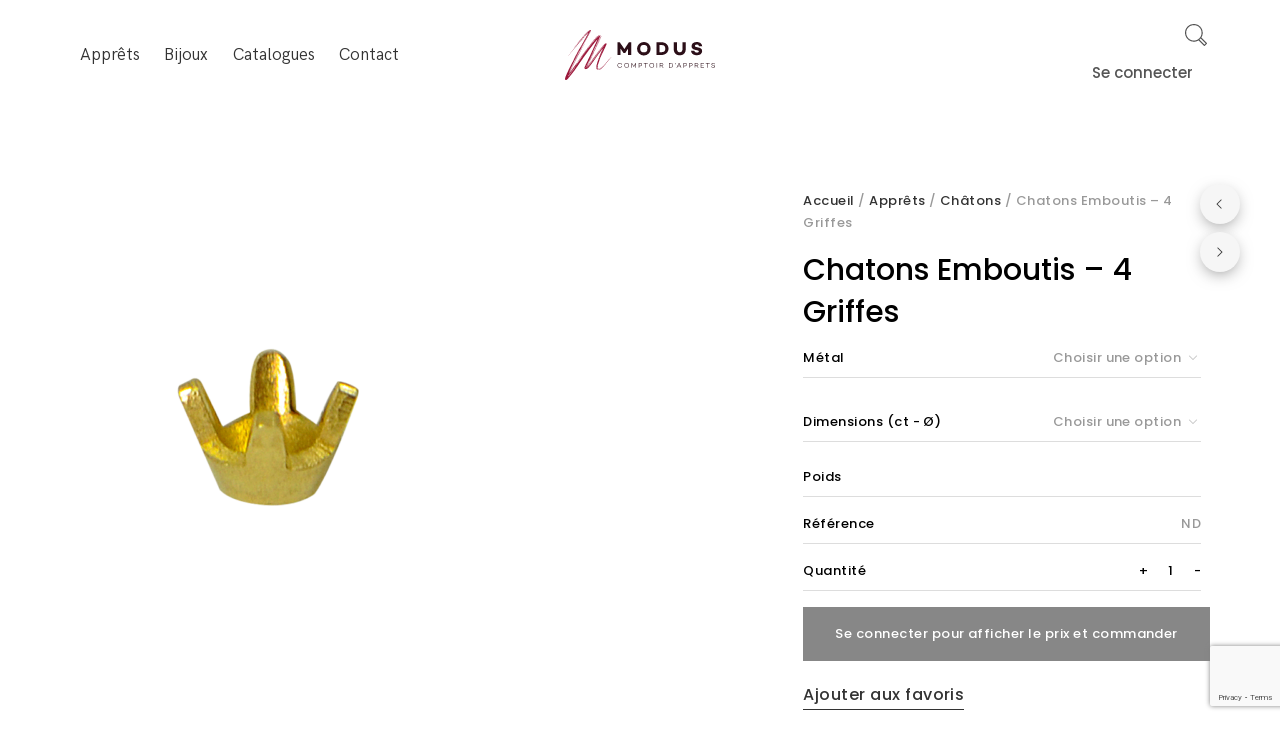

--- FILE ---
content_type: text/html; charset=UTF-8
request_url: https://modusfrance.com/product/chatons-emboutis-4-griffes/
body_size: 21776
content:
<!DOCTYPE html>
<html dir="ltr" lang="fr-FR" prefix="og: https://ogp.me/ns#">
<head>
	<meta charset="UTF-8">
	<meta name="viewport" content="width=device-width, initial-scale=1">
	<link rel="profile" href="http://gmpg.org/xfn/11">
	<link rel="pingback" href="https://modusfrance.com/xmlrpc.php">
					<script>document.documentElement.className = document.documentElement.className + ' yes-js js_active js'</script>
				<title>Chatons Emboutis – 4 Griffes - Modus</title>

		<!-- All in One SEO 4.4.7.1 - aioseo.com -->
		<meta name="robots" content="max-image-preview:large" />
		<link rel="canonical" href="https://modusfrance.com/product/chatons-emboutis-4-griffes/" />
		<meta name="generator" content="All in One SEO (AIOSEO) 4.4.7.1" />

		<!-- Global site tag (gtag.js) - Google Ads: 1054230254 -->
<script async src="https://www.googletagmanager.com/gtag/js?id=AW-1054230254"></script> <script> window.dataLayer = window.dataLayer || []; function gtag({dataLayer.push(arguments);} gtag('js', new Date()); gtag('config', 'AW-1054230254');</script>
		<meta property="og:locale" content="fr_FR" />
		<meta property="og:site_name" content="Modus - Comptoir d&#039;Apprêts" />
		<meta property="og:type" content="article" />
		<meta property="og:title" content="Chatons Emboutis – 4 Griffes - Modus" />
		<meta property="og:url" content="https://modusfrance.com/product/chatons-emboutis-4-griffes/" />
		<meta property="og:image" content="https://modusfrance.com/wp-content/uploads/2020/05/logo-modus-fournisseur-bijoux-apprets_email.svg" />
		<meta property="og:image:secure_url" content="https://modusfrance.com/wp-content/uploads/2020/05/logo-modus-fournisseur-bijoux-apprets_email.svg" />
		<meta property="og:image:width" content="181.91" />
		<meta property="og:image:height" content="61.23" />
		<meta property="article:published_time" content="2020-05-08T10:32:56+00:00" />
		<meta property="article:modified_time" content="2020-10-09T19:37:35+00:00" />
		<meta name="twitter:card" content="summary" />
		<meta name="twitter:title" content="Chatons Emboutis – 4 Griffes - Modus" />
		<meta name="twitter:image" content="https://modusfrance.com/wp-content/uploads/2020/05/logo-modus-fournisseur-bijoux-apprets_email.svg" />
		<script type="application/ld+json" class="aioseo-schema">
			{"@context":"https:\/\/schema.org","@graph":[{"@type":"BreadcrumbList","@id":"https:\/\/modusfrance.com\/product\/chatons-emboutis-4-griffes\/#breadcrumblist","itemListElement":[{"@type":"ListItem","@id":"https:\/\/modusfrance.com\/#listItem","position":1,"item":{"@type":"WebPage","@id":"https:\/\/modusfrance.com\/","name":"Domicile","description":"Modus France, cr\u00e9ateur et fabriquant d'Appr\u00eats et de bijoux pour joaillerie et bijouteries.","url":"https:\/\/modusfrance.com\/"},"nextItem":"https:\/\/modusfrance.com\/product\/chatons-emboutis-4-griffes\/#listItem"},{"@type":"ListItem","@id":"https:\/\/modusfrance.com\/product\/chatons-emboutis-4-griffes\/#listItem","position":2,"item":{"@type":"WebPage","@id":"https:\/\/modusfrance.com\/product\/chatons-emboutis-4-griffes\/","name":"Chatons Emboutis - 4 Griffes","url":"https:\/\/modusfrance.com\/product\/chatons-emboutis-4-griffes\/"},"previousItem":"https:\/\/modusfrance.com\/#listItem"}]},{"@type":"ItemPage","@id":"https:\/\/modusfrance.com\/product\/chatons-emboutis-4-griffes\/#itempage","url":"https:\/\/modusfrance.com\/product\/chatons-emboutis-4-griffes\/","name":"Chatons Emboutis \u2013 4 Griffes - Modus","inLanguage":"fr-FR","isPartOf":{"@id":"https:\/\/modusfrance.com\/#website"},"breadcrumb":{"@id":"https:\/\/modusfrance.com\/product\/chatons-emboutis-4-griffes\/#breadcrumblist"},"author":{"@id":"https:\/\/modusfrance.com\/author\/modus\/#author"},"creator":{"@id":"https:\/\/modusfrance.com\/author\/modus\/#author"},"image":{"@type":"ImageObject","url":"https:\/\/modusfrance.com\/wp-content\/uploads\/2020\/05\/12-00.png","@id":"https:\/\/modusfrance.com\/product\/chatons-emboutis-4-griffes\/#mainImage","width":640,"height":760,"caption":"chaton embouti 4 griffes"},"primaryImageOfPage":{"@id":"https:\/\/modusfrance.com\/product\/chatons-emboutis-4-griffes\/#mainImage"},"datePublished":"2020-05-08T10:32:56+02:00","dateModified":"2020-10-09T19:37:35+02:00"},{"@type":"Organization","@id":"https:\/\/modusfrance.com\/#organization","name":"Modus","url":"https:\/\/modusfrance.com\/","logo":{"@type":"ImageObject","url":"https:\/\/modusfrance.com\/wp-content\/uploads\/2020\/05\/logo-modus-fournisseur-bijoux-apprets_email.svg","@id":"https:\/\/modusfrance.com\/product\/chatons-emboutis-4-griffes\/#organizationLogo","width":181,"height":61,"caption":"Modus - Comptoir d'Appr\u00eats"},"image":{"@id":"https:\/\/modusfrance.com\/#organizationLogo"},"contactPoint":{"@type":"ContactPoint","telephone":"+33493160493","contactType":"Customer Support"}},{"@type":"Person","@id":"https:\/\/modusfrance.com\/author\/modus\/#author","url":"https:\/\/modusfrance.com\/author\/modus\/","name":"Nicolas Arin","image":{"@type":"ImageObject","@id":"https:\/\/modusfrance.com\/product\/chatons-emboutis-4-griffes\/#authorImage","url":"https:\/\/secure.gravatar.com\/avatar\/c701e53f60780dfcf38592cfd326a96c?s=96&d=mm&r=g","width":96,"height":96,"caption":"Nicolas Arin"}},{"@type":"WebSite","@id":"https:\/\/modusfrance.com\/#website","url":"https:\/\/modusfrance.com\/","name":"Modus","description":"Comptoir d'Appr\u00eats","inLanguage":"fr-FR","publisher":{"@id":"https:\/\/modusfrance.com\/#organization"}}]}
		</script>
		<!-- All in One SEO -->

<link rel='dns-prefetch' href='//www.google.com' />
<link rel='dns-prefetch' href='//www.googletagmanager.com' />
<link rel='dns-prefetch' href='//fonts.googleapis.com' />
<link rel='dns-prefetch' href='//s.w.org' />
<link rel="alternate" type="application/rss+xml" title="Modus &raquo; Flux" href="https://modusfrance.com/feed/" />
		<script type="text/javascript">
			window._wpemojiSettings = {"baseUrl":"https:\/\/s.w.org\/images\/core\/emoji\/13.0.1\/72x72\/","ext":".png","svgUrl":"https:\/\/s.w.org\/images\/core\/emoji\/13.0.1\/svg\/","svgExt":".svg","source":{"concatemoji":"https:\/\/modusfrance.com\/wp-includes\/js\/wp-emoji-release.min.js?ver=5.6.11"}};
			!function(e,a,t){var n,r,o,i=a.createElement("canvas"),p=i.getContext&&i.getContext("2d");function s(e,t){var a=String.fromCharCode;p.clearRect(0,0,i.width,i.height),p.fillText(a.apply(this,e),0,0);e=i.toDataURL();return p.clearRect(0,0,i.width,i.height),p.fillText(a.apply(this,t),0,0),e===i.toDataURL()}function c(e){var t=a.createElement("script");t.src=e,t.defer=t.type="text/javascript",a.getElementsByTagName("head")[0].appendChild(t)}for(o=Array("flag","emoji"),t.supports={everything:!0,everythingExceptFlag:!0},r=0;r<o.length;r++)t.supports[o[r]]=function(e){if(!p||!p.fillText)return!1;switch(p.textBaseline="top",p.font="600 32px Arial",e){case"flag":return s([127987,65039,8205,9895,65039],[127987,65039,8203,9895,65039])?!1:!s([55356,56826,55356,56819],[55356,56826,8203,55356,56819])&&!s([55356,57332,56128,56423,56128,56418,56128,56421,56128,56430,56128,56423,56128,56447],[55356,57332,8203,56128,56423,8203,56128,56418,8203,56128,56421,8203,56128,56430,8203,56128,56423,8203,56128,56447]);case"emoji":return!s([55357,56424,8205,55356,57212],[55357,56424,8203,55356,57212])}return!1}(o[r]),t.supports.everything=t.supports.everything&&t.supports[o[r]],"flag"!==o[r]&&(t.supports.everythingExceptFlag=t.supports.everythingExceptFlag&&t.supports[o[r]]);t.supports.everythingExceptFlag=t.supports.everythingExceptFlag&&!t.supports.flag,t.DOMReady=!1,t.readyCallback=function(){t.DOMReady=!0},t.supports.everything||(n=function(){t.readyCallback()},a.addEventListener?(a.addEventListener("DOMContentLoaded",n,!1),e.addEventListener("load",n,!1)):(e.attachEvent("onload",n),a.attachEvent("onreadystatechange",function(){"complete"===a.readyState&&t.readyCallback()})),(n=t.source||{}).concatemoji?c(n.concatemoji):n.wpemoji&&n.twemoji&&(c(n.twemoji),c(n.wpemoji)))}(window,document,window._wpemojiSettings);
		</script>
		<style type="text/css">
img.wp-smiley,
img.emoji {
	display: inline !important;
	border: none !important;
	box-shadow: none !important;
	height: 1em !important;
	width: 1em !important;
	margin: 0 .07em !important;
	vertical-align: -0.1em !important;
	background: none !important;
	padding: 0 !important;
}
</style>
	<link rel='stylesheet' id='halena-bootstrap-css'  href='https://modusfrance.com/wp-content/themes/halena/css/halena.css?ver=5.6.11' type='text/css' media='all' />
<link rel='stylesheet' id='agni-parent-style-css'  href='https://modusfrance.com/wp-content/themes/halena/style.css?ver=5.6.11' type='text/css' media='all' />
<link rel='stylesheet' id='agni-child-style-css'  href='https://modusfrance.com/wp-content/themes/halena-child/style.css?ver=5.6.11' type='text/css' media='all' />
<link rel='stylesheet' id='wp-block-library-css'  href='https://modusfrance.com/wp-includes/css/dist/block-library/style.min.css?ver=5.6.11' type='text/css' media='all' />
<link rel='stylesheet' id='wc-blocks-vendors-style-css'  href='https://modusfrance.com/wp-content/plugins/woocommerce/packages/woocommerce-blocks/build/wc-blocks-vendors-style.css?ver=6.1.0' type='text/css' media='all' />
<link rel='stylesheet' id='wc-blocks-style-css'  href='https://modusfrance.com/wp-content/plugins/woocommerce/packages/woocommerce-blocks/build/wc-blocks-style.css?ver=6.1.0' type='text/css' media='all' />
<link rel='stylesheet' id='jquery-selectBox-css'  href='https://modusfrance.com/wp-content/plugins/yith-woocommerce-wishlist/assets/css/jquery.selectBox.css?ver=1.2.0' type='text/css' media='all' />
<link rel='stylesheet' id='yith-wcwl-font-awesome-css'  href='https://modusfrance.com/wp-content/plugins/yith-woocommerce-wishlist/assets/css/font-awesome.css?ver=4.7.0' type='text/css' media='all' />
<link rel='stylesheet' id='woocommerce_prettyPhoto_css-css'  href='//modusfrance.com/wp-content/plugins/woocommerce/assets/css/prettyPhoto.css?ver=3.1.6' type='text/css' media='all' />
<link rel='stylesheet' id='yith-wcwl-main-css'  href='https://modusfrance.com/wp-content/plugins/yith-woocommerce-wishlist/assets/css/style.css?ver=3.3.0' type='text/css' media='all' />
<link rel='stylesheet' id='wpml-blocks-css'  href='https://modusfrance.com/wp-content/plugins/sitepress-multilingual-cms/dist/css/blocks/styles.css?ver=4.6.5' type='text/css' media='all' />
<link rel='stylesheet' id='contact-form-7-css'  href='https://modusfrance.com/wp-content/plugins/contact-form-7/includes/css/styles.css?ver=5.3.2' type='text/css' media='all' />
<style id='woocommerce-inline-inline-css' type='text/css'>
.woocommerce form .form-row .required { visibility: visible; }
</style>
<link rel='stylesheet' id='wcapf-style-css'  href='https://modusfrance.com/wp-content/plugins/agni-halena-plugin/inc/ajax-product-filter/assets/css/wcapf-styles.css?ver=5.6.11' type='text/css' media='all' />
<link rel='stylesheet' id='xoo_wsc-css'  href='https://modusfrance.com/wp-content/plugins/agni-halena-plugin/inc/side-cart-woocommerce/css/xoo-wsc-public.css?ver=1.0.2' type='text/css' media='all' />
<link rel='stylesheet' id='if-menu-site-css-css'  href='https://modusfrance.com/wp-content/plugins/if-menu/assets/if-menu-site.css?ver=5.6.11' type='text/css' media='all' />
<link rel='stylesheet' id='ionicons-css'  href='https://modusfrance.com/wp-content/themes/halena/css/ionicons.min.css?ver=2.0.1' type='text/css' media='all' />
<link rel='stylesheet' id='font-awesome-css'  href='https://modusfrance.com/wp-content/themes/halena/css/font-awesome.min.css?ver=4.7.0' type='text/css' media='all' />
<style id='font-awesome-inline-css' type='text/css'>
[data-font="FontAwesome"]:before {font-family: 'FontAwesome' !important;content: attr(data-icon) !important;speak: none !important;font-weight: normal !important;font-variant: normal !important;text-transform: none !important;line-height: 1 !important;font-style: normal !important;-webkit-font-smoothing: antialiased !important;-moz-osx-font-smoothing: grayscale !important;}
</style>
<link rel='stylesheet' id='pe-stroke-css'  href='https://modusfrance.com/wp-content/themes/halena/css/Pe-icon-7-stroke.min.css?ver=1.2.0' type='text/css' media='all' />
<link rel='stylesheet' id='pe-filled-css'  href='https://modusfrance.com/wp-content/themes/halena/css/Pe-icon-7-filled.min.css?ver=1.2.0' type='text/css' media='all' />
<link rel='stylesheet' id='linea-arrows-css'  href='https://modusfrance.com/wp-content/themes/halena/css/linea-arrows.min.css?ver=1.0' type='text/css' media='all' />
<link rel='stylesheet' id='linea-basic-css'  href='https://modusfrance.com/wp-content/themes/halena/css/linea-basic.min.css?ver=1.0' type='text/css' media='all' />
<link rel='stylesheet' id='linea-elaboration-css'  href='https://modusfrance.com/wp-content/themes/halena/css/linea-elaboration.min.css?ver=1.0' type='text/css' media='all' />
<link rel='stylesheet' id='linea-ecommerce-css'  href='https://modusfrance.com/wp-content/themes/halena/css/linea-ecommerce.min.css?ver=1.0' type='text/css' media='all' />
<link rel='stylesheet' id='linea-software-css'  href='https://modusfrance.com/wp-content/themes/halena/css/linea-software.min.css?ver=1.0' type='text/css' media='all' />
<link rel='stylesheet' id='linea-music-css'  href='https://modusfrance.com/wp-content/themes/halena/css/linea-music.min.css?ver=1.0' type='text/css' media='all' />
<link rel='stylesheet' id='linea-weather-css'  href='https://modusfrance.com/wp-content/themes/halena/css/linea-weather.min.css?ver=1.0' type='text/css' media='all' />
<link rel='stylesheet' id='halena-animate-style-css'  href='https://modusfrance.com/wp-content/themes/halena/css/animate.css?ver=5.6.11' type='text/css' media='all' />
<link rel='stylesheet' id='halena-agni-vc-styles-css'  href='https://modusfrance.com/wp-content/themes/halena/css/agni-vc-styles.css?ver=1.0.3' type='text/css' media='all' />
<link rel='stylesheet' id='halena-style-css'  href='https://modusfrance.com/wp-content/themes/halena-child/style.css?ver=1.0.3' type='text/css' media='all' />
<link rel='stylesheet' id='halena-responsive-css'  href='https://modusfrance.com/wp-content/themes/halena/css/responsive.css?ver=1.0.3' type='text/css' media='all' />
<link rel='stylesheet' id='agni-custom-font-css'  href='https://modusfrance.com/wp-content/plugins/agni-halena-plugin/inc/agni-custom-fonts/css/custom.css?ver=5.6.11' type='text/css' media='all' />
<link rel='stylesheet' id='agni-tawcvs-frontend-css'  href='https://modusfrance.com/wp-content/plugins/agni-halena-plugin/inc/variation-swatches-for-woocommerce/includes/../assets/css/frontend.css?ver=20160615' type='text/css' media='all' />
<link rel='stylesheet' id='halena-woocommerce-style-css'  href='https://modusfrance.com/wp-content/themes/halena/template/woocommerce/css/woocommerce-style.css?ver=1.0.3' type='text/css' media='all' />
<link rel='stylesheet' id='redux-google-fonts-halena_options-css'  href='https://fonts.googleapis.com/css?family=Poppins%3A100%2C200%2C300%2C400%2C500%2C600%2C700%2C800%2C900%2C100italic%2C200italic%2C300italic%2C400italic%2C500italic%2C600italic%2C700italic%2C800italic%2C900italic&#038;ver=1646236328' type='text/css' media='all' />
<link rel='stylesheet' id='halena-custom-styles-css'  href='https://modusfrance.com/wp-content/themes/halena/css/custom.css?ver=5.6.11' type='text/css' media='all' />
<style id='halena-custom-styles-inline-css' type='text/css'>
.header-icon img{
					max-width:150px;
				}
				.header-icon .header-logo-icon-svg{
					max-width:150px;
					height: 51px;
				}/* Halena Custom CSS */
		

			body{
				font-size: 16px;
				line-height: ;
				text-transform: none;
			}
			h1, .h1{
				font-size: 48px;
			}
			h2, .h2{
				font-size: 40px;
			}
			h3, .h3{
				font-size: 34px;
			}
			h4, .h4{
				font-size: 28px;
			}
			h5, .h5{
				font-size: 24px;
			}
			h6, .h6{
				font-size: 20px;
			}

			ul.nav-menu-content:not(.additional-primary-nav-menu-content) >li, div.nav-menu-content:not(.additional-primary-nav-menu-content) ul > li, ul.nav-menu-content:not(.additional-primary-nav-menu-content) >li >a, div.nav-menu-content:not(.additional-primary-nav-menu-content) ul > li > a, .side-header-menu ul.tab-nav-menu-content >li >a, .side-header-menu div.nav-menu-content:not(.additional-primary-nav-menu-content) ul > li > a{
				font-size: 17px;
			}
			.nav-menu a, .tab-nav-menu a, ul.nav-menu-content >li >a, div.nav-menu-content ul > li > a, .side-header-menu ul.tab-nav-menu-content >li >a, .side-header-menu div.nav-menu-content ul > li > a{
				text-transform: none;
			}
			.nav-menu a, .tab-nav-menu a{
				font-size: px;
			}
			.nav-menu a, .tab-nav-menu a{
				text-transform: ;
			}
			
			.burg-text{
				color: ;
			}
			@media (max-width: 1199px) {
				.header-navigation-menu.strip-header-menu{
					background-color: rgba(246,246,246,1);
				}
			}
			@media (min-width: 992px) {
				.header-menu-flex{
					min-height: 110px;
				}
			}
			@media (min-width: 1200px) {

				.strip-header-menu .activeBurg.burg:before, .strip-header-menu .activeBurg.burg:after{
					background-color: ;
				}
				.strip-header-menu.header-sticky.top-sticky .toggle-nav-menu-additional .activeBurg.burg:before, .strip-header-menu.header-sticky.top-sticky .toggle-nav-menu-additional .activeBurg.burg:after{
					background-color: ;
				}
			}
			.header-sticky.top-sticky .toggle-nav-menu-additional .burg-text{
				color: ;
			}
			
			h1, h2, h3, h4, h5, h6,.h1,.h2,.h3,.h4,.h5,.h6, .primary-typo, .vc_tta-title-text{
				line-height: ;
				text-transform: none;
			}
			.section-sub-heading-text, .additional-typo{
				line-height: ;
				text-transform: none;
			}

			.has-menu-button ul.nav-menu-content >li:last-child >a, .has-menu-button div.nav-menu-content >ul >li:last-child >a{
				font-size: px;
			}
			/*.has-menu-button ul.nav-menu-content >li:last-child >a, .has-menu-button div.nav-menu-content >ul >li:last-child >a{
				color: #1e1e20 !important;
			}*/

			.header-menu-icons .header-lang-toggle{
				-webkit-box-ordinal-group: 1;
				-webkit-order: 2;
				-ms-flex-order: 2;
				order: 2;
			} 
			.header-menu-icons .header-wpml-toggle{
				-webkit-box-ordinal-group: 2;
				-webkit-order: 3;
				-ms-flex-order: 3;
				order: 3;
			}
			.header-menu-icons .header-myaccount-toggle{
				-webkit-box-ordinal-group: 5;
				-webkit-order: 4;
				-ms-flex-order: 4;
				order: 4;
			}
			.header-menu-icons .header-currency-toggle{
				-webkit-box-ordinal-group: 8;
				-webkit-order: 8;
				-ms-flex-order: 7;
				order: 7;
			}
			.header-menu-icons .header-cart-toggle{
				-webkit-box-ordinal-group: 6;
				-webkit-order: 5;
				-ms-flex-order: 5;
				order: 5;
			} 
			.header-menu-icons .header-search-toggle{
				-webkit-box-ordinal-group: 2;
				-webkit-order: 1;
				-ms-flex-order: 1;
				order: 1;
			} 
			.header-menu-icons .header-social-toggle{
				-webkit-box-ordinal-group: 9;
				-webkit-order: 8;
				-ms-flex-order: 8;
				order: 8;
			}
			.header-menu-icons .header-wishlist-toggle{
				-webkit-box-ordinal-group: 8;
				-webkit-order: 7;
				-ms-flex-order: 7;
				order: 7;
			}

			.special-typo{
				line-height: ;
				text-transform: none;
			}

			.preloader-style-2 .cssload-loader:before{
				border-color: #ffffff;
			}

			/* Halena Custom Colors */
			.additional-nav-menu a:hover, .nav-menu-content li a:hover, .nav-menu-content li a:active, .nav-menu-content li.current-menu-item:not(.current_page_item) > a, .nav-menu-content li ul li.current-menu-item:not(.current_page_item) > a, .nav-menu-content .current_page_ancestor .current-menu-item:not(.current_page_item) > a:hover, .tab-nav-menu a:hover, .header-toggle ul a:hover, .agni-slide-buttons .btn-white.btn-plain i, .post-author a, .post-sharing-buttons a:hover, .widget_halena_social_icons a:hover, .filter a:hover, .filter a:focus, .filter a.active, .agni-section-heading .section-heading-icon{
				color: ;
			}
			.owl-dot.active span, .ba-slider .handle span, .posts-navigation .nav-links a, .post-password-form input[type="submit"], .search-form .search-submit, .mc4wp-form input[type="submit"], .member-post .member-divide-line span {
				background-color: ;
			}
			blockquote, table thead th, .owl-dot span, .widget_halena_social_icons a:hover, .milestone-style-1  .mile-count h3:after, .feature-box-title:after {
				border-color: ;
			}

			input[type="text"], input[type="email"], input[type="url"], input[type="password"], input[type="search"], textarea, a, .h1, .h2, .h3, .h4, .h5, .h6, h1, h2, h3, h4, h5, h6, .h1 .small, .h1 small, .h2 .small, .h2 small, .h3 .small, .h3 small, .h4 .small, .h4 small, .h5 .small, .h5 small, .h6 .small, .h6 small, h1 .small, h1 small, h2 .small, h2 small, h3 .small, h3 small, h4 .small, h4 small, h5 .small, h5 small, h6 .small, h6 small, .nav-menu a, .header-icon .logo-text, .nav-menu-content .current_page_ancestor .current-menu-item:not(.current_page_item) > a, .toggle-nav-menu, .footer-bar .textwidget i, .blog-single-post .tags-links a, .post-format-link:before, .post-format-quote:before, .comment-form input[type="submit"], .widget_tag_cloud a, .widget_halena_instagram .follow-link, .portfolio-post .portfolio-content-container, .mfp-image-popup .mfp-close-btn-in .mfp-close, .service-box i, .countdown-has-background .countdown-holder, .countdown-has-border .countdown-holder{
				color: ;
			}
			.burg, .burg:before, .burg:after, .cd-headline.type .cd-words-wrapper::after, .divide-line span, .progress-bar, .nav-tabs-style-3 .nav-tabs li.active, .accordion-style-3 .panel-title:not(.collapsed), .cssload-back{
				background-color: ;
			}
			.comment-form input[type="submit"], .sidebar .widget-title:after, .widget_halena_instagram .follow-link, .nav-tabs-style-1 .nav-tabs li.active a, .nav-tabs li a:hover, .nav-tabs li a:focus, .nav-tabs-style-2 .nav-tabs li.active, .accordion-style-3 .panel-title:not(.collapsed){
				border-color: ;
			}

			body, .header-social a, .post-sharing-buttons a, .portfolio-bottom-caption .portfolio-bottom-caption-category li{
				color: ;
			}

			/* Nav menu Color */
			.nav-menu-content li.current-menu-item:not(.current_page_item) > a, .nav-menu-content li ul li.current-menu-item:not(.current_page_item) > a, .nav-menu-content li.current-menu-item:not(.current_page_item) > a:hover, .nav-menu-content li ul li.current-menu-item:not(.current_page_item) > a:hover{
				color: #1e1e20;
			}
			.nav-menu-content .current_page_ancestor .current-menu-item:not(.current_page_item) > a {
			    color:#333333;
			}
			.nav-menu-content .current_page_ancestor .current-menu-item:not(.current_page_item) > a:hover {
				color:#1e1e20;
			}

			/* Buttons */
			.btn-default, input.btn-default {
				color: #fff;
				background-color: ;
				border-color: ;
			}
			.btn-primary, input.btn-primary {
				color: #fff;
				background-color: ;
				border-color: ;
			}
			.btn-accent, input.btn-accent {
				color: #fff;
				background-color: ;
				border-color: ;
			}
			.btn-alt, .btn-alt:focus, .btn-alt:hover, input.btn-alt, input.btn-alt:focus, input.btn-alt:hover {
				background-color: transparent;
			}
			.btn-default.btn-alt, input.btn-default.btn-alt {
				color: ;
				border-color: ;
			}
			.btn-primary.btn-alt, input.btn-primary.btn-alt {
				color: ;
				border-color: ;
			}
			.btn-accent.btn-alt, input.btn-accent.btn-alt {
				color: ;
				border-color: ;
			}
			.btn-link {
				color: ;
				border-color: transparent;
			}
			.btn-link:hover {
				border-color: ;
			}

			/* Layout Content Padding */
			.has-padding, .has-padding .top-padding, .has-padding .bottom-padding, .has-padding .header-sticky, .has-padding .header-top-bar, .has-padding .header-navigation-menu{
				border-width: 30px;
			}
			@media (max-width:767px) {
				.has-padding, .has-padding .top-padding, .has-padding .bottom-padding{
					border-width: 0;
				}
			}
			@media (min-width:1200px) {
				.has-padding .side-header-menu{
					margin-left: 30px;
					margin-top: 30px;
					bottom: 30px;
				}
			}
			@media (min-width:768px) {
				.has-padding .mfp-main .mfp-container{
					border-width: 30px;
				}
			}
			.has-padding, .has-padding .top-padding, .has-padding .bottom-padding, .has-padding .header-top-bar, .has-padding .header-navigation-menu, .has-padding .mfp-main .mfp-container{
				border-color: #fff;
			}
			@media (min-width: 992px){
				.has-sticky-footer {
				    bottom: 30px;
				}
			}

			.toggle-circled{
			    border-color: #555555;
			}
			.header-social a, .header-toggle a, .header-toggle span{
			    color: #555555;
			    fill: #555555;
			}
			.header-toggle ul a:hover{
			    color: #1e1e20;
			}
			.header-sticky.top-sticky:not(.side-header-menu) .header-menu-icons-additional-color .toggle-circled{
			    border-color: ;
			}
			.header-sticky.top-sticky:not(.side-header-menu) .header-menu-icons-additional-color .header-social a, .header-sticky.top-sticky:not(.side-header-menu) .header-menu-icons-additional-color .header-toggle a, .header-sticky.top-sticky:not(.side-header-menu) .header-menu-icons-additional-color .header-toggle span{
			    color: ;
			    fill: ;
			}
			.header-sticky.top-sticky:not(.side-header-menu) .header-menu-icons-additional-color .header-toggle ul a:hover{
			    color: ;
			}
			
			.toggle-nav-menu{
				color: #333333;
			}
			.header-sticky.top-sticky .toggle-nav-menu.toggle-nav-menu-additional{
				color: ;
			}
			/*.burg-text{
				color: #333333;
			}
			.burg, .burg:before, .burg:after{
				background-color: #333333;
			}*/

			.header-sticky.top-sticky .toggle-nav-menu-additional .burg, .header-sticky.top-sticky .toggle-nav-menu-additional .burg:before, .header-sticky.top-sticky .toggle-nav-menu-additional .burg:after{
				background-color: ;
			}
			.activeBurg.burg, .activeBurg.burg:before, .activeBurg.burg:after{
				background-color: #333333;
			}
			.header-sticky.top-sticky .toggle-nav-menu-additional .activeBurg.burg, .header-sticky.top-sticky .toggle-nav-menu-additional .activeBurg.burg:before, .header-sticky.top-sticky .toggle-nav-menu-additional .activeBurg.burg:after{
				background-color: #333333;
			}
			.header-navigation-menu .header-menu-content, .reverse_skin.header-sticky.top-sticky.header-navigation-menu.header-menu-border-additional:not(.side-header-menu) .header-menu-content, .reverse_skin.header-sticky.top-sticky.side-header-menu.header-menu-border-additional:not(.side-header-menu) .tab-nav-menu{
				border-top:0;
				border-left:0;
				border-right:0;
				border-bottom: 0;
			}
			.header-navigation-menu.center-header-menu .header-menu-content, .reverse_skin.header-sticky.top-sticky.header-navigation-menu.center-header-menu.header-menu-border-additional:not(.side-header-menu) .header-menu-content{
				border-top: 0;
			}
			.header-navigation-menu .header-menu-flex > div:first-child .header-icon, .reverse_skin.header-sticky.top-sticky.header-navigation-menu.header-menu-border-additional:not(.side-header-menu)  .header-menu-flex > div:first-child .header-icon{
				border-right: 0;
			}
			.header-navigation-menu:not(.center-header-menu) .header-menu-flex > div:last-child .header-menu-icons, .reverse_skin.header-sticky.top-sticky.header-navigation-menu.header-menu-border-additional:not(.side-header-menu):not(.center-header-menu) .header-menu-flex > div:last-child .header-menu-icons{
				border-left: 0;
			}
			.header-navigation-menu .header-menu-content, .reverse_skin.header-sticky.top-sticky.header-navigation-menu.header-menu-border-additional:not(.side-header-menu) .header-menu-content, .reverse_skin.header-sticky.top-sticky.side-header-menu.header-menu-border-additional:not(.side-header-menu) .tab-nav-menu, .header-navigation-menu.center-header-menu .header-menu-content, .reverse_skin.header-sticky.top-sticky.header-navigation-menu.center-header-menu.header-menu-border-additional:not(.side-header-menu) .header-menu-content, .header-navigation-menu .header-menu-flex > div:first-child .header-icon, .reverse_skin.header-sticky.top-sticky.header-navigation-menu.header-menu-border-additional:not(.side-header-menu)  .header-menu-flex > div:first-child .header-icon, .header-navigation-menu:not(.center-header-menu) .header-menu-flex > div:last-child .header-menu-icons, .reverse_skin.header-sticky.top-sticky.header-navigation-menu.header-menu-border-additional:not(.side-header-menu):not(.center-header-menu) .header-menu-flex > div:last-child .header-menu-icons{
				border-style: solid;
			}

			.header-sticky.top-sticky.header-navigation-menu.header-menu-border-additional:not(.side-header-menu) .header-menu-content, .header-sticky.top-sticky.side-header-menu.header-menu-border-additional:not(.side-header-menu) .tab-nav-menu, .reverse_skin.header-navigation-menu .header-menu-content{
				border-bottom: 0;
			}
			.header-sticky.top-sticky.header-navigation-menu.center-header-menu.header-menu-border-additional:not(.side-header-menu) .header-menu-content, .reverse_skin.header-navigation-menu.center-header-menu .header-menu-content{
				border-top: 0;
			}
			.header-sticky.top-sticky.header-navigation-menu.header-menu-border-additional:not(.side-header-menu) .header-menu-flex > div:first-child .header-icon, .reverse_skin.header-navigation-menu .header-menu-flex > div:first-child .header-icon{
				border-right: 0;
			}
			.header-sticky.top-sticky.header-navigation-menu.header-menu-border-additional:not(.side-header-menu):not(.center-header-menu) .header-menu-flex > div:last-child .header-menu-icons,.reverse_skin.header-navigation-menu:not(.center-header-menu) .header-menu-flex > div:last-child .header-menu-icons{
				border-left: 0;
			}
			.header-sticky.top-sticky.header-navigation-menu.header-menu-border-additional:not(.side-header-menu) .header-menu-content, .header-sticky.top-sticky.side-header-menu.header-menu-border-additional:not(.side-header-menu) .tab-nav-menu, .reverse_skin.header-navigation-menu .header-menu-content, 

			.header-sticky.top-sticky.header-navigation-menu.center-header-menu.header-menu-border-additional:not(.side-header-menu) .header-menu-content, .reverse_skin.header-navigation-menu.center-header-menu .header-menu-content, 

			.header-sticky.top-sticky.header-navigation-menu.header-menu-border-additional:not(.side-header-menu) .header-menu-flex > div:first-child .header-icon, .reverse_skin.header-navigation-menu .header-menu-flex > div:first-child .header-icon, 

			.header-sticky.top-sticky.header-navigation-menu.header-menu-border-additional:not(.side-header-menu):not(.center-header-menu) .header-menu-flex > div:last-child .header-menu-icons,.reverse_skin.header-navigation-menu:not(.center-header-menu) .header-menu-flex > div:last-child .header-menu-icons{
				border-style: solid;
			}
			
			/* Reverse Skin */
			.reverse_skin .toggle-circled{
			    border-color: ;
			}
			.reverse_skin .header-social a, .reverse_skin .header-toggle a, .reverse_skin .header-toggle span{
			    color: ;
			    fill: ;
			}
			.reverse_skin .header-toggle ul a:hover{
			    color: ;
			}
			.reverse_skin.header-sticky.top-sticky:not(.side-header-menu) .header-menu-icons-additional-color .toggle-circled{
			    border-color: #555555;
			}
			.reverse_skin.header-sticky.top-sticky:not(.side-header-menu) .header-menu-icons-additional-color .header-social a, .reverse_skin.header-sticky.top-sticky:not(.side-header-menu) .header-menu-icons-additional-color .header-toggle a, .reverse_skin.header-sticky.top-sticky:not(.side-header-menu) .header-menu-icons-additional-color .header-toggle span{
			    color: #555555;
			    fill: #555555;
			}
			.reverse_skin.header-sticky.top-sticky:not(.side-header-menu) .header-menu-icons-additional-color .header-toggle ul a:hover{
			    color: #1e1e20;
			}
			
			.reverse_skin .toggle-nav-menu{
				color: ;
			}
			.reverse_skin.header-sticky.top-sticky .toggle-nav-menu.toggle-nav-menu-additional{
				color: #333333;
			}
			.reverse_skin .burg, .reverse_skin .burg:before, .reverse_skin .burg:after{
				background-color: ;
			}

			.reverse_skin.header-sticky.top-sticky .toggle-nav-menu-additional .burg, .reverse_skin.header-sticky.top-sticky .toggle-nav-menu-additional .burg:before, .reverse_skin.header-sticky.top-sticky .toggle-nav-menu-additional .burg:after{
				background-color: #333333;
			}
			.reverse_skin .activeBurg.burg, .reverse_skin .activeBurg.burg:before, .reverse_skin .activeBurg.burg:after{
				background-color: #333333;
			}
			.reverse_skin.header-sticky.top-sticky .toggle-nav-menu-additional .activeBurg.burg, .reverse_skin.header-sticky.top-sticky .toggle-nav-menu-additional .activeBurg.burg:before, .reverse_skin.header-sticky.top-sticky .toggle-nav-menu-additional .activeBurg.burg:after{
				background-color: #333333;
			}

			.footer-social .circled{
				color: #ffffff;
			}
			.footer-social a, .footer-social .circled{
				color: #ffffff;
			}
			.footer-social .circled{
				border-color: #ffffff;
			}
			.footer-social a:hover, .footer-social .circled:hover{
				color: #ffffff;
			}
			.footer-social .circled:hover{
				border-color: #ffffff;
			}
			/*.activeBurg.burg, .header-sticky.top-sticky .toggle-nav-menu-additional .activeBurg.burg, .reverse_skin .activeBurg.burg, .reverse_skin.header-sticky.top-sticky .toggle-nav-menu-additional .activeBurg.burg{
				background-color: transparent;
			}*/
			.portfolio-navigation-container .post-navigation a {
			    background-color: transparent;
		}.woocommerce .price, .woocommerce .price ins, .woocommerce .star-rating:before, .woocommerce .star-rating span:before, .woocommerce .widget_price_filter .price_slider_amount .button, .woocommerce #comments .star-rating span:before, .woocommerce p.stars a.star-1:after, .woocommerce p.stars a.star-2:after, .woocommerce p.stars a.star-3:after, .woocommerce p.stars a.star-4:after, .woocommerce p.stars a.star-5:after, .woocommerce .page-cart-summary .shop_table input[type="submit"], .woocommerce .page-cart-summary .shop_table .coupon input[type="submit"]:hover, .woocommerce-shipping-calculator .shipping-calculator-button, .woocommerce .checkout_coupon input[type="submit"], .woocommerce .woocommerce-checkout-review-order-table .order-total span, .woocommerce-MyAccount-navigation li.is-active a, .single-product-page .yith-wcwl-add-to-wishlist a.add_to_wishlist:before, .single-product-page .yith-wcwl-wishlistexistsbrowse a:before, .single-product-page .yith-wcwl-wishlistaddedbrowse a:before, .single-product-page a.compare:before, .single-product-page .yith-wcwl-wishlistexistsbrowse a:before, .single-product-page .yith-wcwl-wishlistaddedbrowse a:before{
				color: ;
			}
			.woocommerce .products .product-thumbnail .product-buttons a.add_to_cart_button.loading, .woocommerce .products .product-thumbnail .product-buttons a.add_to_cart_button.added, .woocommerce-dropdown-list, .woocommerce .sidebar .widget_shopping_cart .buttons a, .woocommerce .widget_price_filter .ui-slider .ui-slider-handle, .woocommerce .widget_price_filter .ui-slider .ui-slider-range, .single-product-page .single-product-description button, .product-type-external .single-product-page .single-product-description a.single_add_to_cart_button, .woocommerce .page-cart-calculation .cart-collaterals .wc-proceed-to-checkout a:hover, .woocommerce .login input[type="submit"], .woocommerce-checkout-payment .place-order input[type="submit"]:hover, .header-cart-toggle .buttons a, #yith-quick-view-close, #yith-quick-view-content .single_add_to_cart_button, #cboxClose{
				background-color: ;
			}
			.woocommerce .widget_price_filter .price_slider_amount .button{
				border-color: ;
			}

			.woocommerce .sidebar .widget_shopping_cart .remove, .woocommerce-billing-fields label, .shipping_address label{
				color: ;
			}
			.woocommerce .page-cart-calculation .cart-collaterals .wc-proceed-to-checkout a, .woocommerce .page-cart-calculation .cart-collaterals .wc-proceed-to-checkout a, .woocommerce .cart_totals .shipping-calculator-form button, .woocommerce-checkout-payment .place-order input[type="submit"], .woocommerce-MyAccount-content .edit-account input[type="submit"], .woocommerce .track_order input[type="submit"]{
				background-color: ;
			}
			.woocommerce .cart_totals .shipping-calculator-form button, .woocommerce .wishlist_table td.product-add-to-cart a{
				border-color: ;
			}
			.woocommerce .price del, .woocommerce-dropdown-list, .toggle-woocommerce-dropdown, .single-product-page .single-product-description del .amount, .single-product-page .single-product-description table .label{
				color: ;
			}
			.woocommerce .lost_reset_password input[type="submit"]{
				background-color: ;
			}
                    #header{
   margin: 0 auto;
}
/* your styles here & you can delete above reference */
/*@media (max-width:1300px){
    .header-additional-primary-container{
        display: none;
    }
}*/
@media (min-width:1024px) and (max-width:1500px){
    #demo-banner h3{
        font-size: 28px !important;
    }
    #demo-banner p{
        font-size: 16px !important;
    }
    #demo-banner .demo-banner-content > div{
        margin-left: 0 !important;
        margin-bottom: -60px !important;
    }
    #demo-banner .demo-banner-content .agni_empty_space{
        height: 0px !important;
    }
    #demo-banner .demo-banner-content .btn{
        margin-bottom: 10px !important;
    }
    #demo-banner .demo-banner-image .agni_empty_space{
        height: 120px !important;
    }
}
#demo-banner .agni-image-swapimage .agni-image-figure.active{
    -webkit-transform: translateX(-60px) translateY(70px);
    transform: translateX(-60px) translateY(70px);
}
#demo-banner .agni-image-swapimage .agni-image-figure img{
    -webkit-box-shadow: 0px 0px 35px -5px rgba(0, 0, 0, 0.20);
    box-shadow: 0px 0px 35px -5px rgba(0, 0, 0, 0.20);
}

#demo-banner .agni-button .btn, #demo-features .agni-button .btn{
    border: 1px solid;
}

/*#demos .agni-image img, #demo-additional-pages .agni-image img{
    border: 1px solid #eee;
}*/
#demo-features .feature-1.agni-image-swapimage .agni-image-figure.active{
    -webkit-transform: translateX(40px) translateY(40px);
    transform: translateX(40px) translateY(40px);
}
#demo-features .feature-2.agni-image-swapimage .agni-image-figure.active{
    -webkit-transform: translateX(-40px) translateY(40px);
    transform: translateX(-40px) translateY(40px);
}
#demo-features .agni-image-swapimage .agni-image-figure img{
    -webkit-box-shadow: 0px 0px 20px -5px rgba(0, 0, 0, 0.20);
    box-shadow: 0px 0px 20px -5px rgba(0, 0, 0, 0.20);
}
#demo-features .agni-swapimage-icon{
    display: none;
}
@media (max-width: 767px){
    #demo-banner .agni-image-swapimage .agni-image-figure.active{
        -webkit-transform: translateX(-30px) translateY(30px);
        transform: translateX(-30px) translateY(30px);
    }
}                
</style>
<script type='text/javascript' id='wpml-cookie-js-extra'>
/* <![CDATA[ */
var wpml_cookies = {"wp-wpml_current_language":{"value":"fr","expires":1,"path":"\/"}};
var wpml_cookies = {"wp-wpml_current_language":{"value":"fr","expires":1,"path":"\/"}};
/* ]]> */
</script>
<script type='text/javascript' src='https://modusfrance.com/wp-content/plugins/sitepress-multilingual-cms/res/js/cookies/language-cookie.js?ver=4.6.5' id='wpml-cookie-js'></script>
<script type='text/javascript' src='https://modusfrance.com/wp-includes/js/jquery/jquery.min.js?ver=3.5.1' id='jquery-core-js'></script>
<script type='text/javascript' src='https://modusfrance.com/wp-includes/js/jquery/jquery-migrate.min.js?ver=3.3.2' id='jquery-migrate-js'></script>
<script type='text/javascript' id='jquery-migrate-js-after'>
(function($) {                    jQuery(document).ready(function(){
	/* your jquery here */
});                 })(jQuery)
</script>
<script type='text/javascript' src='https://modusfrance.com/wp-content/plugins/woocommerce/assets/js/jquery-blockui/jquery.blockUI.min.js?ver=2.7.0-wc.5.9.1' id='jquery-blockui-js'></script>
<script type='text/javascript' id='wc-add-to-cart-js-extra'>
/* <![CDATA[ */
var wc_add_to_cart_params = {"ajax_url":"\/wp-admin\/admin-ajax.php","wc_ajax_url":"\/?wc-ajax=%%endpoint%%","i18n_view_cart":"Voir le panier","cart_url":"https:\/\/modusfrance.com\/panier\/","is_cart":"","cart_redirect_after_add":"no"};
/* ]]> */
</script>
<script type='text/javascript' src='https://modusfrance.com/wp-content/plugins/woocommerce/assets/js/frontend/add-to-cart.min.js?ver=5.9.1' id='wc-add-to-cart-js'></script>
<script type='text/javascript' src='https://modusfrance.com/wp-content/plugins/js_composer/assets/js/vendors/woocommerce-add-to-cart.js?ver=6.1' id='vc_woocommerce-add-to-cart-js-js'></script>

<!-- Extrait Google Analytics ajouté par Site Kit -->
<script type='text/javascript' src='https://www.googletagmanager.com/gtag/js?id=GT-TWDLQC7' id='google_gtagjs-js' async></script>
<script type='text/javascript' id='google_gtagjs-js-after'>
window.dataLayer = window.dataLayer || [];function gtag(){dataLayer.push(arguments);}
gtag('set', 'linker', {"domains":["modusfrance.com"]} );
gtag("js", new Date());
gtag("set", "developer_id.dZTNiMT", true);
gtag("config", "GT-TWDLQC7");
</script>

<!-- Arrêter l&#039;extrait Google Analytics ajouté par Site Kit -->
<link rel="https://api.w.org/" href="https://modusfrance.com/wp-json/" /><link rel="alternate" type="application/json" href="https://modusfrance.com/wp-json/wp/v2/product/4657" /><link rel="EditURI" type="application/rsd+xml" title="RSD" href="https://modusfrance.com/xmlrpc.php?rsd" />
<link rel="wlwmanifest" type="application/wlwmanifest+xml" href="https://modusfrance.com/wp-includes/wlwmanifest.xml" /> 
<meta name="generator" content="WordPress 5.6.11" />
<meta name="generator" content="WooCommerce 5.9.1" />
<link rel='shortlink' href='https://modusfrance.com/?p=4657' />
<link rel="alternate" type="application/json+oembed" href="https://modusfrance.com/wp-json/oembed/1.0/embed?url=https%3A%2F%2Fmodusfrance.com%2Fproduct%2Fchatons-emboutis-4-griffes%2F" />
<link rel="alternate" type="text/xml+oembed" href="https://modusfrance.com/wp-json/oembed/1.0/embed?url=https%3A%2F%2Fmodusfrance.com%2Fproduct%2Fchatons-emboutis-4-griffes%2F&#038;format=xml" />
<meta name="generator" content="WPML ver:4.6.5 stt:1,4;" />
<meta name="generator" content="Site Kit by Google 1.110.0" />	<noscript><style>.woocommerce-product-gallery{ opacity: 1 !important; }</style></noscript>
	<meta name="generator" content="Powered by WPBakery Page Builder - drag and drop page builder for WordPress."/>
<link rel="icon" href="https://modusfrance.com/wp-content/uploads/2021/11/cropped-favicon-modus-32x32.png" sizes="32x32" />
<link rel="icon" href="https://modusfrance.com/wp-content/uploads/2021/11/cropped-favicon-modus-192x192.png" sizes="192x192" />
<link rel="apple-touch-icon" href="https://modusfrance.com/wp-content/uploads/2021/11/cropped-favicon-modus-180x180.png" />
<meta name="msapplication-TileImage" content="https://modusfrance.com/wp-content/uploads/2021/11/cropped-favicon-modus-270x270.png" />
<style type="text/css" title="dynamic-css" class="options-output">h1, h2, h3, h4, h5, h6,.h1,.h2,.h3,.h4,.h5,.h6, .primary-typo, .vc_tta-title-text{font-family:Poppins;font-weight:500;font-style:normal;}body, .default-typo{font-family:Poppins;font-weight:500;font-style:normal;}.special-typo{font-family:Poppins;font-weight:500;font-style:normal;}.fullwidth-header-menu .header-menu-content{margin-right:55px;margin-left:55px;}.header-navigation-menu, .reverse_skin.header-sticky.top-sticky.header-navigation-menu.header-additional-bg-color:not(.side-header-menu), .tab-nav-menu, .border-header-menu + .border-header-menu-footer, .border-header-menu-right, .border-header-menu-left{background:#ffffff;}.header-sticky.top-sticky.header-navigation-menu.header-additional-bg-color:not(.side-header-menu), .reverse_skin.header-navigation-menu{background:;}.tab-nav-menu{background:#ffffff;}.header-navigation-menu .header-menu-content, .reverse_skin.header-sticky.top-sticky.header-navigation-menu.header-menu-border-additional:not(.side-header-menu) .header-menu-content, .reverse_skin.header-sticky.top-sticky.side-header-menu.header-menu-border-additional:not(.side-header-menu) .tab-nav-menu, .header-navigation-menu .header-menu-flex > div:first-child .header-icon, .reverse_skin.header-sticky.top-sticky.header-navigation-menu.header-menu-border-additional:not(.side-header-menu)  .header-menu-flex > div:first-child .header-icon, .header-navigation-menu:not(.center-header-menu) .header-menu-flex > div:last-child .header-menu-icons, .reverse_skin.header-sticky.top-sticky.header-navigation-menu.header-menu-border-additional:not(.side-header-menu):not(.center-header-menu) .header-menu-flex > div:last-child .header-menu-icons, .header-navigation-menu.center-header-menu .header-menu-content, .reverse_skin.header-sticky.top-sticky.header-navigation-menu.center-header-menu.header-menu-border-additional:not(.side-header-menu) .header-menu-content{border-color:;}.header-sticky.top-sticky.header-navigation-menu.header-menu-border-additional:not(.side-header-menu) .header-menu-content, .header-sticky.top-sticky.side-header-menu.header-menu-border-additional:not(.side-header-menu) .tab-nav-menu, .reverse_skin.header-navigation-menu .header-menu-content, .header-sticky.top-sticky.header-navigation-menu.header-menu-border-additional:not(.side-header-menu) .header-menu-flex > div:first-child .header-icon, .reverse_skin.header-navigation-menu .header-menu-flex > div:first-child .header-icon, .header-sticky.top-sticky.header-navigation-menu.header-menu-border-additional:not(.side-header-menu):not(.center-header-menu) .header-menu-flex > div:last-child .header-menu-icons, .reverse_skin.header-navigation-menu .header-menu-flex:not(.center-header-menu) > div:last-child .header-menu-icons, .header-sticky.top-sticky.header-navigation-menu.center-header-menu.header-menu-border-additional:not(.side-header-menu) .header-menu-content, .reverse_skin.header-navigation-menu.center-header-menu .header-menu-content{border-color:;}.nav-menu a,.nav-menu-content li a,.tab-nav-menu a,.reverse_skin.header-sticky.top-sticky:not(.side-header-menu) .nav-menu-additional-color .nav-menu-content > li > a,.reverse_skin.header-sticky.top-sticky:not(.side-header-menu) .nav-menu-additional-color .additional-primary-nav-menu-content li > a{color:#333333;}.nav-menu a:hover,.nav-menu-content li a:hover,.tab-nav-menu a:hover,.reverse_skin.header-sticky.top-sticky:not(.side-header-menu) .nav-menu-additional-color .nav-menu-content > li > a:hover,.reverse_skin.header-sticky.top-sticky:not(.side-header-menu) .nav-menu-additional-color .additional-primary-nav-menu-content li > a:hover{color:#1e1e20;}.has-menu-button ul.nav-menu-content >li:last-child >a, .has-menu-button div.nav-menu-content >ul >li:last-child >a{padding-top:6px;padding-right:16px;padding-bottom:6px;padding-left:16px;}.has-additional-primary-menu-button ul.additional-primary-nav-menu-content >li:last-child >a, .has-additional-primary-menu-button div.additional-primary-nav-menu-content >ul >li:last-child >a{border-color:#1e1e20;}.has-additional-primary-menu-button ul.additional-primary-nav-menu-content >li:last-child >a, .has-additional-primary-menu-button div.additional-primary-nav-menu-content >ul >li:last-child >a{color:#555555;}.header-search-overlay{background:rgba(255,255,255,0.9);}.header-search input[type="text"]{color:#1e1e20;}.site-footer{background:#1a1a1a;}.footer-logo img{padding-top:0;padding-bottom:0;}.footer-nav-menu a{color:#999999;}.footer-nav-menu a:hover{color:#ffffff;}.footer-bar .widget-title{color:#333333;}.footer-bar .widget, .footer-bar .widget i{color:#555555;}.footer-bar .widget a{color:#333333;}.footer-bar .widget a:hover{color:#333333;}.agni-products .shop-column:not(.product-category){background:#f0f0f0;}.woocommerce .product-content{padding-top:20px;padding-right:25px;padding-bottom:20px;padding-left:25px;}</style><noscript><style> .wpb_animate_when_almost_visible { opacity: 1; }</style></noscript>
		
</head>

        <body  class="product-template-default single single-product postid-4657 theme-halena woocommerce woocommerce-page woocommerce-no-js wpb-js-composer js-comp-ver-6.1 vc_responsive">

            <div class="top-padding"></div>
            <div class="bottom-padding"></div>

                        <div id="back-to-top" class="back-to-top"><a href="#back-to-top"><i class="ion-ios-arrow-up"></i></a></div>
        
            <div id="page" class="hfeed site wrapper  ">
                <header id="masthead" class="site-header" role="banner">    

                    
                    <div class="header-navigation-menu default-header-menu fullwidth-header-menu header-sticky header-additional-bg-color has-additional-primary-menu-button has-no-arrows  clearfix" data-sticky = "1" data-sticky-fancy = "1" >
                        <div class="header-navigation-menu-container default-header-menu-container ">
                                                                <div class="header-menu-content">
                                        <div class="container-fluid">
                                            <div class="header-menu-flex center-menu-flex mli">
                                                
                                                                                                    <div class="header-logo-container">
                                                            <div class="header-icon ">
                    <a href="https://modusfrance.com/" class="logo-icon logo-main">
                                    <span class="logo-icon-svg"><span id="header-logo-icon-svg-45881" class="agni-svg-icon header-toggle-icon-svg header-logo-icon-svg" data-file="https://modusfrance.com/wp-content/uploads/2020/04/logo-modus-fournisseur-bijoux-apprets_1.svg"></span></span>
                            </a>    </div>
                                                        </div>
                                                                                                    <div class="header-menu">
                                                                                                            <nav class="nav-menu nav-menu-additional-color page-scroll" >
                                                            <ul id="navigation" class="nav-menu-content"><li id="menu-item-4211" class="menu-item menu-item-type-custom menu-item-object-custom menu-item-4211"><a href="/product-category/apprets/">Apprêts</a></li>
<li id="menu-item-4212" class="menu-item menu-item-type-custom menu-item-object-custom menu-item-4212"><a href="/product-category/bijoux">Bijoux</a></li>
<li id="menu-item-4209" class="menu-item menu-item-type-post_type menu-item-object-page menu-item-4209"><a href="https://modusfrance.com/catalogues/">Catalogues</a></li>
<li id="menu-item-4210" class="menu-item menu-item-type-post_type menu-item-object-page menu-item-4210"><a href="https://modusfrance.com/contact/">Contact</a></li>
</ul> 
                                                        </nav>  
                                                                                                        <div class="header-menu-toggle-container">
                                                        <div class="tab-header-menu-toggle header-menu-toggle toggle-nav-menu toggle-nav-menu-additional ">
                                                            <div class="burg-icon"><a href="#"><div class="burg"></div></a></div>
                                                        </div> 
                                                                                                            </div>
                                                </div>
                                                <div class="header-menu-icons-container">
                                                    <div class="header-additional-primary-container nav-menu-additional-color ">
                                                        <ul id="additional-primary-navigation" class="additional-primary-nav-menu-content nav-menu-content"><li id="menu-item-4208" class="menu-item menu-item-type-post_type menu-item-object-page menu-item-4208"><a href="https://modusfrance.com/mon-compte/">Se connecter</a></li>
</ul>                                                    </div>
                                                                                                        <div class="header-menu-icons header-menu-icons-additional-color">
                                                                    <div class="header-search-toggle header-toggle">
                                    <span id="header-search-icon-svg-47212" class="agni-svg-icon header-toggle-icon-svg header-search-icon-svg" data-file="https://modusfrance.com/wp-content/themes/halena/img/halena_search_icon.svg"></span>                            </div>
                                                                </div>
                                                </div>
                                            </div>
                                        </div>
                                    </div>
                                                                
                                                        <div class="tab-nav-menu-wrap tab-invisible page-scroll">
                                <div class="tab-nav-menu-overlay"></div>
                                <nav class="tab-nav-menu" data-page-link=0>
                                    <ul id="tab-navigation" class="tab-nav-menu-content container-fluid"><li class="menu-item menu-item-type-custom menu-item-object-custom menu-item-4211"><a href="/product-category/apprets/">Apprêts</a></li>
<li class="menu-item menu-item-type-custom menu-item-object-custom menu-item-4212"><a href="/product-category/bijoux">Bijoux</a></li>
<li class="menu-item menu-item-type-post_type menu-item-object-page menu-item-4209"><a href="https://modusfrance.com/catalogues/">Catalogues</a></li>
<li class="menu-item menu-item-type-post_type menu-item-object-page menu-item-4210"><a href="https://modusfrance.com/contact/">Contact</a></li>
</ul>
                                    <ul id="tab-additional-primary-navigation" class="additional-primary-nav-menu-content nav-menu-content"><li class="menu-item menu-item-type-post_type menu-item-object-page menu-item-4208"><a href="https://modusfrance.com/mon-compte/">Se connecter</a></li>
</ul>                                </nav>
                            </div>

                                                    </div>
                        
<div class="xoo-wsc-modal">

	<div class="xoo-wsc-opac"></div>
	<div class="xoo-wsc-container">
			</div>
</div>

<div class="xoo-wsc-notice-box" style="display: none;">
	<div>
	  <span class="xoo-wsc-notice"></span>
	</div>
</div>            <div class="header-search search-invisible">
                <div class="header-search-overlay"></div>
                <div class="header-search-close"><i class="icon-arrows-remove"></i></div>
                                    
<div class="agnidgwt-wcas-search-wrapp agnidgwt-wcas-no-submit woocommerce">
    <form class="agnidgwt-wcas-search-form" role="search" action="https://modusfrance.com/" method="get">
        <div class="agnidgwt-wcas-sf-wrapp">
				
            <label class="screen-reader-text" for="agnidgwt-wcas-search">Products search</label>
			
            <input 
				type="search"
				id="agnidgwt-wcas-search"
				class="agnidgwt-wcas-search-input"
				name="s"
				value=""
				placeholder="Type &amp; Hit Enter"
				/>
			<div class="agnidgwt-wcas-preloader"></div>
			
							<button type="submit" class="agnidgwt-wcas-search-submit"><i class="icon-basic-magnifier"></i></button>
						
			<input type="hidden" name="post_type" value="product" />
			<input type="hidden" name="agnidgwt_wcas" value="1" />

							<input type="hidden" name="lang" value="fr" />
			
        </div>
    </form>
</div>                            </div>
        
                    </div>
                                    </header><!-- #masthead -->
                <div class="spacer"></div>
        
                <div id="content" class="site-content content default-header-menu-content">
    
		<div class="shop page-single-shop">
		<div class="page-single-shop-container">
			
<div id="primary" class="content-area shop-single-content halena-shop-single-content">
	<main id="main" class="site-main clearfix" role="main">
<nav class="woocommerce-breadcrumb"><a href="https://modusfrance.com">Accueil</a>&nbsp;&#47;&nbsp;<a href="https://modusfrance.com/product-category/apprets/">Apprêts</a>&nbsp;&#47;&nbsp;<a href="https://modusfrance.com/product-category/apprets/chatons/">Châtons</a>&nbsp;&#47;&nbsp;Chatons Emboutis &#8211; 4 Griffes</nav>
				
					
<div class="woocommerce-notices-wrapper"></div><div id="product-4657" class="product-style-1 product type-product post-4657 status-publish first instock product_cat-apprets product_cat-chatons has-post-thumbnail taxable shipping-taxable purchasable product-type-variable">
	<div class="single-product-page" >
		<div class="single-product-container container">
			<div class="single-product-row row clearfix">
				<div class="col-xs-12 col-sm-12 col-md-7 single-product-images">
					<div class="woocommerce-product-gallery woocommerce-product-gallery--with-images woocommerce-product-gallery--columns-4 images agni-single-products-gallery agni-single-products-gallery-slider " data-columns="4" style="opacity: 0; transition: opacity .25s ease-in-out;">
	<div class="agni-single-products-gallery-wrapper">
		<figure class="woocommerce-product-gallery__wrapper agni-single-products-gallery-slider-for custom-gallery"  data-slick-slides-to-show="1" data-slick-slides-to-scroll="1" data-slick-arrows="false" data-slick-prev-arrow="&quot;&lt;div class=\&quot;slick-arrow-prev\&quot;&gt;&lt;span class=\&quot;agni-slick-arrows\&quot;&gt;&lt;i class=\&quot;icon-arrows-up\&quot;&gt;&lt;\/span&gt;&lt;\/div&gt;&quot;" data-slick-next-arrow="&quot;&lt;div class=\&quot;slick-arrow-next\&quot;&gt;&lt;span class=\&quot;agni-slick-arrows\&quot;&gt;&lt;i class=\&quot;icon-arrows-down\&quot;&gt;&lt;\/span&gt;&lt;\/div&gt;&quot;" data-slick-dots="false" data-slick-infinite="false" data-slick-fade="true" data-slick-speed="300" data-slick-adaptive-height="true" data-slick-nav-for=".agni-single-products-gallery-slider-nav" data-rtl="false">
			<div data-thumb="https://modusfrance.com/wp-content/uploads/2020/05/12-00-100x100.png" class="woocommerce-product-gallery__image  easyzoom easyzoom--overlay easyzoom--with-thumbnails  easyzoom-mobile"><a href="https://modusfrance.com/wp-content/uploads/2020/05/12-00.png" data-size="640x760"><div class="zoom-custom-gallery" style="position: absolute; top:0; left:0; right:0; bottom: 0; z-index:9;"></div><img width="400" height="475" src="https://modusfrance.com/wp-content/uploads/2020/05/12-00-400x475.png" class="attachment-shop_single size-shop_single wp-post-image" alt="chaton embouti 4 griffes" loading="lazy" title="12-00" data-caption="" data-src="https://modusfrance.com/wp-content/uploads/2020/05/12-00.png" data-large_image="https://modusfrance.com/wp-content/uploads/2020/05/12-00.png" data-large_image_width="640" data-large_image_height="760" srcset="https://modusfrance.com/wp-content/uploads/2020/05/12-00-400x475.png 400w, https://modusfrance.com/wp-content/uploads/2020/05/12-00-253x300.png 253w, https://modusfrance.com/wp-content/uploads/2020/05/12-00.png 640w" sizes="(max-width: 400px) 100vw, 400px" /></a></div>		</figure>
	</div>
	</div>

				</div>
				<div class="col-xs-12 col-sm-12 col-md-5 single-product-description single-product-cart-style-1">
					<div class="single-product-description-inner">
					<div class="summary entry-summary">

						<nav class="woocommerce-breadcrumb"><a href="https://modusfrance.com">Accueil</a>&nbsp;&#47;&nbsp;<a href="https://modusfrance.com/product-category/apprets/">Apprêts</a>&nbsp;&#47;&nbsp;<a href="https://modusfrance.com/product-category/apprets/chatons/">Châtons</a>&nbsp;&#47;&nbsp;Chatons Emboutis &#8211; 4 Griffes</nav><h3 itemprop="name" class="product_title entry-title">Chatons Emboutis &#8211; 4 Griffes</h3>

<form class="variations_form cart" action="https://modusfrance.com/product/chatons-emboutis-4-griffes/" method="post" enctype='multipart/form-data' data-product_id="4657" data-product_variations="[{&quot;attributes&quot;:{&quot;attribute_pa_metal&quot;:&quot;or-jaune&quot;,&quot;attribute_pa_dimensions&quot;:&quot;001-ct-1-30-o&quot;},&quot;availability_html&quot;:&quot;&quot;,&quot;backorders_allowed&quot;:false,&quot;dimensions&quot;:{&quot;length&quot;:&quot;&quot;,&quot;width&quot;:&quot;&quot;,&quot;height&quot;:&quot;2.1&quot;},&quot;dimensions_html&quot;:&quot;2.1 cm&quot;,&quot;display_price&quot;:2.95,&quot;display_regular_price&quot;:2.95,&quot;image&quot;:{&quot;title&quot;:&quot;12-00&quot;,&quot;caption&quot;:&quot;&quot;,&quot;url&quot;:&quot;https:\/\/modusfrance.com\/wp-content\/uploads\/2020\/05\/12-00.png&quot;,&quot;alt&quot;:&quot;chaton embouti 4 griffes&quot;,&quot;src&quot;:&quot;https:\/\/modusfrance.com\/wp-content\/uploads\/2020\/05\/12-00-400x475.png&quot;,&quot;srcset&quot;:&quot;https:\/\/modusfrance.com\/wp-content\/uploads\/2020\/05\/12-00-400x475.png 400w, https:\/\/modusfrance.com\/wp-content\/uploads\/2020\/05\/12-00-253x300.png 253w, https:\/\/modusfrance.com\/wp-content\/uploads\/2020\/05\/12-00.png 640w&quot;,&quot;sizes&quot;:&quot;(max-width: 400px) 100vw, 400px&quot;,&quot;full_src&quot;:&quot;https:\/\/modusfrance.com\/wp-content\/uploads\/2020\/05\/12-00.png&quot;,&quot;full_src_w&quot;:640,&quot;full_src_h&quot;:760,&quot;gallery_thumbnail_src&quot;:&quot;https:\/\/modusfrance.com\/wp-content\/uploads\/2020\/05\/12-00-100x100.png&quot;,&quot;gallery_thumbnail_src_w&quot;:100,&quot;gallery_thumbnail_src_h&quot;:100,&quot;thumb_src&quot;:&quot;https:\/\/modusfrance.com\/wp-content\/uploads\/2020\/05\/12-00-200x200.png&quot;,&quot;thumb_src_w&quot;:200,&quot;thumb_src_h&quot;:200,&quot;src_w&quot;:400,&quot;src_h&quot;:475},&quot;image_id&quot;:5344,&quot;is_downloadable&quot;:false,&quot;is_in_stock&quot;:true,&quot;is_purchasable&quot;:true,&quot;is_sold_individually&quot;:&quot;no&quot;,&quot;is_virtual&quot;:false,&quot;max_qty&quot;:&quot;&quot;,&quot;min_qty&quot;:1,&quot;price_html&quot;:&quot;&lt;span class=\&quot;price\&quot;&gt;&lt;span class=\&quot;woocommerce-Price-amount amount\&quot;&gt;&lt;bdi&gt;2,95&lt;span class=\&quot;woocommerce-Price-currencySymbol\&quot;&gt;&amp;euro;&lt;\/span&gt;&lt;\/bdi&gt;&lt;\/span&gt; &lt;small class=\&quot;woocommerce-price-suffix\&quot;&gt;&lt;span class=\&quot;woocommerce-Price-amount amount\&quot;&gt;&lt;bdi&gt;2,95&lt;span class=\&quot;woocommerce-Price-currencySymbol\&quot;&gt;&amp;euro;&lt;\/span&gt;&lt;\/bdi&gt;&lt;\/span&gt; HT&lt;\/small&gt;&lt;\/span&gt;&lt;span id=\&quot;custom_showing_weight\&quot;&gt;0.03 g&lt;\/span&gt;&quot;,&quot;sku&quot;:&quot;12-00J&quot;,&quot;variation_description&quot;:&quot;&quot;,&quot;variation_id&quot;:4659,&quot;variation_is_active&quot;:true,&quot;variation_is_visible&quot;:true,&quot;weight&quot;:&quot;0.03&quot;,&quot;weight_html&quot;:&quot;0.03 g&quot;},{&quot;attributes&quot;:{&quot;attribute_pa_metal&quot;:&quot;or-blanc&quot;,&quot;attribute_pa_dimensions&quot;:&quot;003-ct-195-o&quot;},&quot;availability_html&quot;:&quot;&quot;,&quot;backorders_allowed&quot;:false,&quot;dimensions&quot;:{&quot;length&quot;:&quot;&quot;,&quot;width&quot;:&quot;&quot;,&quot;height&quot;:&quot;2.3&quot;},&quot;dimensions_html&quot;:&quot;2.3 cm&quot;,&quot;display_price&quot;:3.45,&quot;display_regular_price&quot;:3.45,&quot;image&quot;:{&quot;title&quot;:&quot;12-00&quot;,&quot;caption&quot;:&quot;&quot;,&quot;url&quot;:&quot;https:\/\/modusfrance.com\/wp-content\/uploads\/2020\/05\/12-00.png&quot;,&quot;alt&quot;:&quot;chaton embouti 4 griffes&quot;,&quot;src&quot;:&quot;https:\/\/modusfrance.com\/wp-content\/uploads\/2020\/05\/12-00-400x475.png&quot;,&quot;srcset&quot;:&quot;https:\/\/modusfrance.com\/wp-content\/uploads\/2020\/05\/12-00-400x475.png 400w, https:\/\/modusfrance.com\/wp-content\/uploads\/2020\/05\/12-00-253x300.png 253w, https:\/\/modusfrance.com\/wp-content\/uploads\/2020\/05\/12-00.png 640w&quot;,&quot;sizes&quot;:&quot;(max-width: 400px) 100vw, 400px&quot;,&quot;full_src&quot;:&quot;https:\/\/modusfrance.com\/wp-content\/uploads\/2020\/05\/12-00.png&quot;,&quot;full_src_w&quot;:640,&quot;full_src_h&quot;:760,&quot;gallery_thumbnail_src&quot;:&quot;https:\/\/modusfrance.com\/wp-content\/uploads\/2020\/05\/12-00-100x100.png&quot;,&quot;gallery_thumbnail_src_w&quot;:100,&quot;gallery_thumbnail_src_h&quot;:100,&quot;thumb_src&quot;:&quot;https:\/\/modusfrance.com\/wp-content\/uploads\/2020\/05\/12-00-200x200.png&quot;,&quot;thumb_src_w&quot;:200,&quot;thumb_src_h&quot;:200,&quot;src_w&quot;:400,&quot;src_h&quot;:475},&quot;image_id&quot;:5344,&quot;is_downloadable&quot;:false,&quot;is_in_stock&quot;:true,&quot;is_purchasable&quot;:true,&quot;is_sold_individually&quot;:&quot;no&quot;,&quot;is_virtual&quot;:false,&quot;max_qty&quot;:&quot;&quot;,&quot;min_qty&quot;:1,&quot;price_html&quot;:&quot;&lt;span class=\&quot;price\&quot;&gt;&lt;span class=\&quot;woocommerce-Price-amount amount\&quot;&gt;&lt;bdi&gt;3,45&lt;span class=\&quot;woocommerce-Price-currencySymbol\&quot;&gt;&amp;euro;&lt;\/span&gt;&lt;\/bdi&gt;&lt;\/span&gt; &lt;small class=\&quot;woocommerce-price-suffix\&quot;&gt;&lt;span class=\&quot;woocommerce-Price-amount amount\&quot;&gt;&lt;bdi&gt;3,45&lt;span class=\&quot;woocommerce-Price-currencySymbol\&quot;&gt;&amp;euro;&lt;\/span&gt;&lt;\/bdi&gt;&lt;\/span&gt; HT&lt;\/small&gt;&lt;\/span&gt;&lt;span id=\&quot;custom_showing_weight\&quot;&gt;0.05 g&lt;\/span&gt;&quot;,&quot;sku&quot;:&quot;12-0B&quot;,&quot;variation_description&quot;:&quot;&quot;,&quot;variation_id&quot;:4660,&quot;variation_is_active&quot;:true,&quot;variation_is_visible&quot;:true,&quot;weight&quot;:&quot;0.05&quot;,&quot;weight_html&quot;:&quot;0.05 g&quot;},{&quot;attributes&quot;:{&quot;attribute_pa_metal&quot;:&quot;or-blanc&quot;,&quot;attribute_pa_dimensions&quot;:&quot;001-ct-1-30-o&quot;},&quot;availability_html&quot;:&quot;&quot;,&quot;backorders_allowed&quot;:false,&quot;dimensions&quot;:{&quot;length&quot;:&quot;&quot;,&quot;width&quot;:&quot;&quot;,&quot;height&quot;:&quot;2.1&quot;},&quot;dimensions_html&quot;:&quot;2.1 cm&quot;,&quot;display_price&quot;:3.45,&quot;display_regular_price&quot;:3.45,&quot;image&quot;:{&quot;title&quot;:&quot;12-00&quot;,&quot;caption&quot;:&quot;&quot;,&quot;url&quot;:&quot;https:\/\/modusfrance.com\/wp-content\/uploads\/2020\/05\/12-00.png&quot;,&quot;alt&quot;:&quot;chaton embouti 4 griffes&quot;,&quot;src&quot;:&quot;https:\/\/modusfrance.com\/wp-content\/uploads\/2020\/05\/12-00-400x475.png&quot;,&quot;srcset&quot;:&quot;https:\/\/modusfrance.com\/wp-content\/uploads\/2020\/05\/12-00-400x475.png 400w, https:\/\/modusfrance.com\/wp-content\/uploads\/2020\/05\/12-00-253x300.png 253w, https:\/\/modusfrance.com\/wp-content\/uploads\/2020\/05\/12-00.png 640w&quot;,&quot;sizes&quot;:&quot;(max-width: 400px) 100vw, 400px&quot;,&quot;full_src&quot;:&quot;https:\/\/modusfrance.com\/wp-content\/uploads\/2020\/05\/12-00.png&quot;,&quot;full_src_w&quot;:640,&quot;full_src_h&quot;:760,&quot;gallery_thumbnail_src&quot;:&quot;https:\/\/modusfrance.com\/wp-content\/uploads\/2020\/05\/12-00-100x100.png&quot;,&quot;gallery_thumbnail_src_w&quot;:100,&quot;gallery_thumbnail_src_h&quot;:100,&quot;thumb_src&quot;:&quot;https:\/\/modusfrance.com\/wp-content\/uploads\/2020\/05\/12-00-200x200.png&quot;,&quot;thumb_src_w&quot;:200,&quot;thumb_src_h&quot;:200,&quot;src_w&quot;:400,&quot;src_h&quot;:475},&quot;image_id&quot;:5344,&quot;is_downloadable&quot;:false,&quot;is_in_stock&quot;:true,&quot;is_purchasable&quot;:true,&quot;is_sold_individually&quot;:&quot;no&quot;,&quot;is_virtual&quot;:false,&quot;max_qty&quot;:&quot;&quot;,&quot;min_qty&quot;:1,&quot;price_html&quot;:&quot;&lt;span class=\&quot;price\&quot;&gt;&lt;span class=\&quot;woocommerce-Price-amount amount\&quot;&gt;&lt;bdi&gt;3,45&lt;span class=\&quot;woocommerce-Price-currencySymbol\&quot;&gt;&amp;euro;&lt;\/span&gt;&lt;\/bdi&gt;&lt;\/span&gt; &lt;small class=\&quot;woocommerce-price-suffix\&quot;&gt;&lt;span class=\&quot;woocommerce-Price-amount amount\&quot;&gt;&lt;bdi&gt;3,45&lt;span class=\&quot;woocommerce-Price-currencySymbol\&quot;&gt;&amp;euro;&lt;\/span&gt;&lt;\/bdi&gt;&lt;\/span&gt; HT&lt;\/small&gt;&lt;\/span&gt;&lt;span id=\&quot;custom_showing_weight\&quot;&gt;0.03 g&lt;\/span&gt;&quot;,&quot;sku&quot;:&quot;12-00B&quot;,&quot;variation_description&quot;:&quot;&quot;,&quot;variation_id&quot;:4658,&quot;variation_is_active&quot;:true,&quot;variation_is_visible&quot;:true,&quot;weight&quot;:&quot;0.03&quot;,&quot;weight_html&quot;:&quot;0.03 g&quot;},{&quot;attributes&quot;:{&quot;attribute_pa_metal&quot;:&quot;or-jaune&quot;,&quot;attribute_pa_dimensions&quot;:&quot;003-ct-195-o&quot;},&quot;availability_html&quot;:&quot;&quot;,&quot;backorders_allowed&quot;:false,&quot;dimensions&quot;:{&quot;length&quot;:&quot;&quot;,&quot;width&quot;:&quot;&quot;,&quot;height&quot;:&quot;2.3&quot;},&quot;dimensions_html&quot;:&quot;2.3 cm&quot;,&quot;display_price&quot;:2.95,&quot;display_regular_price&quot;:2.95,&quot;image&quot;:{&quot;title&quot;:&quot;12-00&quot;,&quot;caption&quot;:&quot;&quot;,&quot;url&quot;:&quot;https:\/\/modusfrance.com\/wp-content\/uploads\/2020\/05\/12-00.png&quot;,&quot;alt&quot;:&quot;chaton embouti 4 griffes&quot;,&quot;src&quot;:&quot;https:\/\/modusfrance.com\/wp-content\/uploads\/2020\/05\/12-00-400x475.png&quot;,&quot;srcset&quot;:&quot;https:\/\/modusfrance.com\/wp-content\/uploads\/2020\/05\/12-00-400x475.png 400w, https:\/\/modusfrance.com\/wp-content\/uploads\/2020\/05\/12-00-253x300.png 253w, https:\/\/modusfrance.com\/wp-content\/uploads\/2020\/05\/12-00.png 640w&quot;,&quot;sizes&quot;:&quot;(max-width: 400px) 100vw, 400px&quot;,&quot;full_src&quot;:&quot;https:\/\/modusfrance.com\/wp-content\/uploads\/2020\/05\/12-00.png&quot;,&quot;full_src_w&quot;:640,&quot;full_src_h&quot;:760,&quot;gallery_thumbnail_src&quot;:&quot;https:\/\/modusfrance.com\/wp-content\/uploads\/2020\/05\/12-00-100x100.png&quot;,&quot;gallery_thumbnail_src_w&quot;:100,&quot;gallery_thumbnail_src_h&quot;:100,&quot;thumb_src&quot;:&quot;https:\/\/modusfrance.com\/wp-content\/uploads\/2020\/05\/12-00-200x200.png&quot;,&quot;thumb_src_w&quot;:200,&quot;thumb_src_h&quot;:200,&quot;src_w&quot;:400,&quot;src_h&quot;:475},&quot;image_id&quot;:5344,&quot;is_downloadable&quot;:false,&quot;is_in_stock&quot;:true,&quot;is_purchasable&quot;:true,&quot;is_sold_individually&quot;:&quot;no&quot;,&quot;is_virtual&quot;:false,&quot;max_qty&quot;:&quot;&quot;,&quot;min_qty&quot;:1,&quot;price_html&quot;:&quot;&lt;span class=\&quot;price\&quot;&gt;&lt;span class=\&quot;woocommerce-Price-amount amount\&quot;&gt;&lt;bdi&gt;2,95&lt;span class=\&quot;woocommerce-Price-currencySymbol\&quot;&gt;&amp;euro;&lt;\/span&gt;&lt;\/bdi&gt;&lt;\/span&gt; &lt;small class=\&quot;woocommerce-price-suffix\&quot;&gt;&lt;span class=\&quot;woocommerce-Price-amount amount\&quot;&gt;&lt;bdi&gt;2,95&lt;span class=\&quot;woocommerce-Price-currencySymbol\&quot;&gt;&amp;euro;&lt;\/span&gt;&lt;\/bdi&gt;&lt;\/span&gt; HT&lt;\/small&gt;&lt;\/span&gt;&lt;span id=\&quot;custom_showing_weight\&quot;&gt;0.05 g&lt;\/span&gt;&quot;,&quot;sku&quot;:&quot;12-0J&quot;,&quot;variation_description&quot;:&quot;&quot;,&quot;variation_id&quot;:4661,&quot;variation_is_active&quot;:true,&quot;variation_is_visible&quot;:true,&quot;weight&quot;:&quot;0.05&quot;,&quot;weight_html&quot;:&quot;0.05 g&quot;},{&quot;attributes&quot;:{&quot;attribute_pa_metal&quot;:&quot;or-blanc&quot;,&quot;attribute_pa_dimensions&quot;:&quot;005-ct-230-o&quot;},&quot;availability_html&quot;:&quot;&quot;,&quot;backorders_allowed&quot;:false,&quot;dimensions&quot;:{&quot;length&quot;:&quot;&quot;,&quot;width&quot;:&quot;&quot;,&quot;height&quot;:&quot;2.3&quot;},&quot;dimensions_html&quot;:&quot;2.3 cm&quot;,&quot;display_price&quot;:3.45,&quot;display_regular_price&quot;:3.45,&quot;image&quot;:{&quot;title&quot;:&quot;12-00&quot;,&quot;caption&quot;:&quot;&quot;,&quot;url&quot;:&quot;https:\/\/modusfrance.com\/wp-content\/uploads\/2020\/05\/12-00.png&quot;,&quot;alt&quot;:&quot;chaton embouti 4 griffes&quot;,&quot;src&quot;:&quot;https:\/\/modusfrance.com\/wp-content\/uploads\/2020\/05\/12-00-400x475.png&quot;,&quot;srcset&quot;:&quot;https:\/\/modusfrance.com\/wp-content\/uploads\/2020\/05\/12-00-400x475.png 400w, https:\/\/modusfrance.com\/wp-content\/uploads\/2020\/05\/12-00-253x300.png 253w, https:\/\/modusfrance.com\/wp-content\/uploads\/2020\/05\/12-00.png 640w&quot;,&quot;sizes&quot;:&quot;(max-width: 400px) 100vw, 400px&quot;,&quot;full_src&quot;:&quot;https:\/\/modusfrance.com\/wp-content\/uploads\/2020\/05\/12-00.png&quot;,&quot;full_src_w&quot;:640,&quot;full_src_h&quot;:760,&quot;gallery_thumbnail_src&quot;:&quot;https:\/\/modusfrance.com\/wp-content\/uploads\/2020\/05\/12-00-100x100.png&quot;,&quot;gallery_thumbnail_src_w&quot;:100,&quot;gallery_thumbnail_src_h&quot;:100,&quot;thumb_src&quot;:&quot;https:\/\/modusfrance.com\/wp-content\/uploads\/2020\/05\/12-00-200x200.png&quot;,&quot;thumb_src_w&quot;:200,&quot;thumb_src_h&quot;:200,&quot;src_w&quot;:400,&quot;src_h&quot;:475},&quot;image_id&quot;:5344,&quot;is_downloadable&quot;:false,&quot;is_in_stock&quot;:true,&quot;is_purchasable&quot;:true,&quot;is_sold_individually&quot;:&quot;no&quot;,&quot;is_virtual&quot;:false,&quot;max_qty&quot;:&quot;&quot;,&quot;min_qty&quot;:1,&quot;price_html&quot;:&quot;&lt;span class=\&quot;price\&quot;&gt;&lt;span class=\&quot;woocommerce-Price-amount amount\&quot;&gt;&lt;bdi&gt;3,45&lt;span class=\&quot;woocommerce-Price-currencySymbol\&quot;&gt;&amp;euro;&lt;\/span&gt;&lt;\/bdi&gt;&lt;\/span&gt; &lt;small class=\&quot;woocommerce-price-suffix\&quot;&gt;&lt;span class=\&quot;woocommerce-Price-amount amount\&quot;&gt;&lt;bdi&gt;3,45&lt;span class=\&quot;woocommerce-Price-currencySymbol\&quot;&gt;&amp;euro;&lt;\/span&gt;&lt;\/bdi&gt;&lt;\/span&gt; HT&lt;\/small&gt;&lt;\/span&gt;&lt;span id=\&quot;custom_showing_weight\&quot;&gt;0.06 g&lt;\/span&gt;&quot;,&quot;sku&quot;:&quot;12-101B&quot;,&quot;variation_description&quot;:&quot;&quot;,&quot;variation_id&quot;:4662,&quot;variation_is_active&quot;:true,&quot;variation_is_visible&quot;:true,&quot;weight&quot;:&quot;0.06&quot;,&quot;weight_html&quot;:&quot;0.06 g&quot;},{&quot;attributes&quot;:{&quot;attribute_pa_metal&quot;:&quot;or-jaune&quot;,&quot;attribute_pa_dimensions&quot;:&quot;005-ct-230-o&quot;},&quot;availability_html&quot;:&quot;&quot;,&quot;backorders_allowed&quot;:false,&quot;dimensions&quot;:{&quot;length&quot;:&quot;&quot;,&quot;width&quot;:&quot;&quot;,&quot;height&quot;:&quot;2.3&quot;},&quot;dimensions_html&quot;:&quot;2.3 cm&quot;,&quot;display_price&quot;:2.95,&quot;display_regular_price&quot;:2.95,&quot;image&quot;:{&quot;title&quot;:&quot;12-00&quot;,&quot;caption&quot;:&quot;&quot;,&quot;url&quot;:&quot;https:\/\/modusfrance.com\/wp-content\/uploads\/2020\/05\/12-00.png&quot;,&quot;alt&quot;:&quot;chaton embouti 4 griffes&quot;,&quot;src&quot;:&quot;https:\/\/modusfrance.com\/wp-content\/uploads\/2020\/05\/12-00-400x475.png&quot;,&quot;srcset&quot;:&quot;https:\/\/modusfrance.com\/wp-content\/uploads\/2020\/05\/12-00-400x475.png 400w, https:\/\/modusfrance.com\/wp-content\/uploads\/2020\/05\/12-00-253x300.png 253w, https:\/\/modusfrance.com\/wp-content\/uploads\/2020\/05\/12-00.png 640w&quot;,&quot;sizes&quot;:&quot;(max-width: 400px) 100vw, 400px&quot;,&quot;full_src&quot;:&quot;https:\/\/modusfrance.com\/wp-content\/uploads\/2020\/05\/12-00.png&quot;,&quot;full_src_w&quot;:640,&quot;full_src_h&quot;:760,&quot;gallery_thumbnail_src&quot;:&quot;https:\/\/modusfrance.com\/wp-content\/uploads\/2020\/05\/12-00-100x100.png&quot;,&quot;gallery_thumbnail_src_w&quot;:100,&quot;gallery_thumbnail_src_h&quot;:100,&quot;thumb_src&quot;:&quot;https:\/\/modusfrance.com\/wp-content\/uploads\/2020\/05\/12-00-200x200.png&quot;,&quot;thumb_src_w&quot;:200,&quot;thumb_src_h&quot;:200,&quot;src_w&quot;:400,&quot;src_h&quot;:475},&quot;image_id&quot;:5344,&quot;is_downloadable&quot;:false,&quot;is_in_stock&quot;:true,&quot;is_purchasable&quot;:true,&quot;is_sold_individually&quot;:&quot;no&quot;,&quot;is_virtual&quot;:false,&quot;max_qty&quot;:&quot;&quot;,&quot;min_qty&quot;:1,&quot;price_html&quot;:&quot;&lt;span class=\&quot;price\&quot;&gt;&lt;span class=\&quot;woocommerce-Price-amount amount\&quot;&gt;&lt;bdi&gt;2,95&lt;span class=\&quot;woocommerce-Price-currencySymbol\&quot;&gt;&amp;euro;&lt;\/span&gt;&lt;\/bdi&gt;&lt;\/span&gt; &lt;small class=\&quot;woocommerce-price-suffix\&quot;&gt;&lt;span class=\&quot;woocommerce-Price-amount amount\&quot;&gt;&lt;bdi&gt;2,95&lt;span class=\&quot;woocommerce-Price-currencySymbol\&quot;&gt;&amp;euro;&lt;\/span&gt;&lt;\/bdi&gt;&lt;\/span&gt; HT&lt;\/small&gt;&lt;\/span&gt;&lt;span id=\&quot;custom_showing_weight\&quot;&gt;0.06 g&lt;\/span&gt;&quot;,&quot;sku&quot;:&quot;12-101J&quot;,&quot;variation_description&quot;:&quot;&quot;,&quot;variation_id&quot;:4663,&quot;variation_is_active&quot;:true,&quot;variation_is_visible&quot;:true,&quot;weight&quot;:&quot;0.06&quot;,&quot;weight_html&quot;:&quot;0.06 g&quot;},{&quot;attributes&quot;:{&quot;attribute_pa_metal&quot;:&quot;or-blanc&quot;,&quot;attribute_pa_dimensions&quot;:&quot;008-ct-270-%e2%88%85&quot;},&quot;availability_html&quot;:&quot;&quot;,&quot;backorders_allowed&quot;:false,&quot;dimensions&quot;:{&quot;length&quot;:&quot;&quot;,&quot;width&quot;:&quot;&quot;,&quot;height&quot;:&quot;2.5&quot;},&quot;dimensions_html&quot;:&quot;2.5 cm&quot;,&quot;display_price&quot;:3.45,&quot;display_regular_price&quot;:3.45,&quot;image&quot;:{&quot;title&quot;:&quot;12-00&quot;,&quot;caption&quot;:&quot;&quot;,&quot;url&quot;:&quot;https:\/\/modusfrance.com\/wp-content\/uploads\/2020\/05\/12-00.png&quot;,&quot;alt&quot;:&quot;chaton embouti 4 griffes&quot;,&quot;src&quot;:&quot;https:\/\/modusfrance.com\/wp-content\/uploads\/2020\/05\/12-00-400x475.png&quot;,&quot;srcset&quot;:&quot;https:\/\/modusfrance.com\/wp-content\/uploads\/2020\/05\/12-00-400x475.png 400w, https:\/\/modusfrance.com\/wp-content\/uploads\/2020\/05\/12-00-253x300.png 253w, https:\/\/modusfrance.com\/wp-content\/uploads\/2020\/05\/12-00.png 640w&quot;,&quot;sizes&quot;:&quot;(max-width: 400px) 100vw, 400px&quot;,&quot;full_src&quot;:&quot;https:\/\/modusfrance.com\/wp-content\/uploads\/2020\/05\/12-00.png&quot;,&quot;full_src_w&quot;:640,&quot;full_src_h&quot;:760,&quot;gallery_thumbnail_src&quot;:&quot;https:\/\/modusfrance.com\/wp-content\/uploads\/2020\/05\/12-00-100x100.png&quot;,&quot;gallery_thumbnail_src_w&quot;:100,&quot;gallery_thumbnail_src_h&quot;:100,&quot;thumb_src&quot;:&quot;https:\/\/modusfrance.com\/wp-content\/uploads\/2020\/05\/12-00-200x200.png&quot;,&quot;thumb_src_w&quot;:200,&quot;thumb_src_h&quot;:200,&quot;src_w&quot;:400,&quot;src_h&quot;:475},&quot;image_id&quot;:5344,&quot;is_downloadable&quot;:false,&quot;is_in_stock&quot;:true,&quot;is_purchasable&quot;:true,&quot;is_sold_individually&quot;:&quot;no&quot;,&quot;is_virtual&quot;:false,&quot;max_qty&quot;:&quot;&quot;,&quot;min_qty&quot;:1,&quot;price_html&quot;:&quot;&lt;span class=\&quot;price\&quot;&gt;&lt;span class=\&quot;woocommerce-Price-amount amount\&quot;&gt;&lt;bdi&gt;3,45&lt;span class=\&quot;woocommerce-Price-currencySymbol\&quot;&gt;&amp;euro;&lt;\/span&gt;&lt;\/bdi&gt;&lt;\/span&gt; &lt;small class=\&quot;woocommerce-price-suffix\&quot;&gt;&lt;span class=\&quot;woocommerce-Price-amount amount\&quot;&gt;&lt;bdi&gt;3,45&lt;span class=\&quot;woocommerce-Price-currencySymbol\&quot;&gt;&amp;euro;&lt;\/span&gt;&lt;\/bdi&gt;&lt;\/span&gt; HT&lt;\/small&gt;&lt;\/span&gt;&lt;span id=\&quot;custom_showing_weight\&quot;&gt;0.08 g&lt;\/span&gt;&quot;,&quot;sku&quot;:&quot;12-102B&quot;,&quot;variation_description&quot;:&quot;&quot;,&quot;variation_id&quot;:4664,&quot;variation_is_active&quot;:true,&quot;variation_is_visible&quot;:true,&quot;weight&quot;:&quot;0.08&quot;,&quot;weight_html&quot;:&quot;0.08 g&quot;},{&quot;attributes&quot;:{&quot;attribute_pa_metal&quot;:&quot;or-jaune&quot;,&quot;attribute_pa_dimensions&quot;:&quot;008-ct-270-%e2%88%85&quot;},&quot;availability_html&quot;:&quot;&quot;,&quot;backorders_allowed&quot;:false,&quot;dimensions&quot;:{&quot;length&quot;:&quot;&quot;,&quot;width&quot;:&quot;&quot;,&quot;height&quot;:&quot;2.5&quot;},&quot;dimensions_html&quot;:&quot;2.5 cm&quot;,&quot;display_price&quot;:2.95,&quot;display_regular_price&quot;:2.95,&quot;image&quot;:{&quot;title&quot;:&quot;12-00&quot;,&quot;caption&quot;:&quot;&quot;,&quot;url&quot;:&quot;https:\/\/modusfrance.com\/wp-content\/uploads\/2020\/05\/12-00.png&quot;,&quot;alt&quot;:&quot;chaton embouti 4 griffes&quot;,&quot;src&quot;:&quot;https:\/\/modusfrance.com\/wp-content\/uploads\/2020\/05\/12-00-400x475.png&quot;,&quot;srcset&quot;:&quot;https:\/\/modusfrance.com\/wp-content\/uploads\/2020\/05\/12-00-400x475.png 400w, https:\/\/modusfrance.com\/wp-content\/uploads\/2020\/05\/12-00-253x300.png 253w, https:\/\/modusfrance.com\/wp-content\/uploads\/2020\/05\/12-00.png 640w&quot;,&quot;sizes&quot;:&quot;(max-width: 400px) 100vw, 400px&quot;,&quot;full_src&quot;:&quot;https:\/\/modusfrance.com\/wp-content\/uploads\/2020\/05\/12-00.png&quot;,&quot;full_src_w&quot;:640,&quot;full_src_h&quot;:760,&quot;gallery_thumbnail_src&quot;:&quot;https:\/\/modusfrance.com\/wp-content\/uploads\/2020\/05\/12-00-100x100.png&quot;,&quot;gallery_thumbnail_src_w&quot;:100,&quot;gallery_thumbnail_src_h&quot;:100,&quot;thumb_src&quot;:&quot;https:\/\/modusfrance.com\/wp-content\/uploads\/2020\/05\/12-00-200x200.png&quot;,&quot;thumb_src_w&quot;:200,&quot;thumb_src_h&quot;:200,&quot;src_w&quot;:400,&quot;src_h&quot;:475},&quot;image_id&quot;:5344,&quot;is_downloadable&quot;:false,&quot;is_in_stock&quot;:true,&quot;is_purchasable&quot;:true,&quot;is_sold_individually&quot;:&quot;no&quot;,&quot;is_virtual&quot;:false,&quot;max_qty&quot;:&quot;&quot;,&quot;min_qty&quot;:1,&quot;price_html&quot;:&quot;&lt;span class=\&quot;price\&quot;&gt;&lt;span class=\&quot;woocommerce-Price-amount amount\&quot;&gt;&lt;bdi&gt;2,95&lt;span class=\&quot;woocommerce-Price-currencySymbol\&quot;&gt;&amp;euro;&lt;\/span&gt;&lt;\/bdi&gt;&lt;\/span&gt; &lt;small class=\&quot;woocommerce-price-suffix\&quot;&gt;&lt;span class=\&quot;woocommerce-Price-amount amount\&quot;&gt;&lt;bdi&gt;2,95&lt;span class=\&quot;woocommerce-Price-currencySymbol\&quot;&gt;&amp;euro;&lt;\/span&gt;&lt;\/bdi&gt;&lt;\/span&gt; HT&lt;\/small&gt;&lt;\/span&gt;&lt;span id=\&quot;custom_showing_weight\&quot;&gt;0.08 g&lt;\/span&gt;&quot;,&quot;sku&quot;:&quot;12-102J&quot;,&quot;variation_description&quot;:&quot;&quot;,&quot;variation_id&quot;:4665,&quot;variation_is_active&quot;:true,&quot;variation_is_visible&quot;:true,&quot;weight&quot;:&quot;0.08&quot;,&quot;weight_html&quot;:&quot;0.08 g&quot;},{&quot;attributes&quot;:{&quot;attribute_pa_metal&quot;:&quot;or-blanc&quot;,&quot;attribute_pa_dimensions&quot;:&quot;010-ct-290-%e2%88%85&quot;},&quot;availability_html&quot;:&quot;&quot;,&quot;backorders_allowed&quot;:false,&quot;dimensions&quot;:{&quot;length&quot;:&quot;&quot;,&quot;width&quot;:&quot;&quot;,&quot;height&quot;:&quot;2.8&quot;},&quot;dimensions_html&quot;:&quot;2.8 cm&quot;,&quot;display_price&quot;:3.45,&quot;display_regular_price&quot;:3.45,&quot;image&quot;:{&quot;title&quot;:&quot;12-00&quot;,&quot;caption&quot;:&quot;&quot;,&quot;url&quot;:&quot;https:\/\/modusfrance.com\/wp-content\/uploads\/2020\/05\/12-00.png&quot;,&quot;alt&quot;:&quot;chaton embouti 4 griffes&quot;,&quot;src&quot;:&quot;https:\/\/modusfrance.com\/wp-content\/uploads\/2020\/05\/12-00-400x475.png&quot;,&quot;srcset&quot;:&quot;https:\/\/modusfrance.com\/wp-content\/uploads\/2020\/05\/12-00-400x475.png 400w, https:\/\/modusfrance.com\/wp-content\/uploads\/2020\/05\/12-00-253x300.png 253w, https:\/\/modusfrance.com\/wp-content\/uploads\/2020\/05\/12-00.png 640w&quot;,&quot;sizes&quot;:&quot;(max-width: 400px) 100vw, 400px&quot;,&quot;full_src&quot;:&quot;https:\/\/modusfrance.com\/wp-content\/uploads\/2020\/05\/12-00.png&quot;,&quot;full_src_w&quot;:640,&quot;full_src_h&quot;:760,&quot;gallery_thumbnail_src&quot;:&quot;https:\/\/modusfrance.com\/wp-content\/uploads\/2020\/05\/12-00-100x100.png&quot;,&quot;gallery_thumbnail_src_w&quot;:100,&quot;gallery_thumbnail_src_h&quot;:100,&quot;thumb_src&quot;:&quot;https:\/\/modusfrance.com\/wp-content\/uploads\/2020\/05\/12-00-200x200.png&quot;,&quot;thumb_src_w&quot;:200,&quot;thumb_src_h&quot;:200,&quot;src_w&quot;:400,&quot;src_h&quot;:475},&quot;image_id&quot;:5344,&quot;is_downloadable&quot;:false,&quot;is_in_stock&quot;:true,&quot;is_purchasable&quot;:true,&quot;is_sold_individually&quot;:&quot;no&quot;,&quot;is_virtual&quot;:false,&quot;max_qty&quot;:&quot;&quot;,&quot;min_qty&quot;:1,&quot;price_html&quot;:&quot;&lt;span class=\&quot;price\&quot;&gt;&lt;span class=\&quot;woocommerce-Price-amount amount\&quot;&gt;&lt;bdi&gt;3,45&lt;span class=\&quot;woocommerce-Price-currencySymbol\&quot;&gt;&amp;euro;&lt;\/span&gt;&lt;\/bdi&gt;&lt;\/span&gt; &lt;small class=\&quot;woocommerce-price-suffix\&quot;&gt;&lt;span class=\&quot;woocommerce-Price-amount amount\&quot;&gt;&lt;bdi&gt;3,45&lt;span class=\&quot;woocommerce-Price-currencySymbol\&quot;&gt;&amp;euro;&lt;\/span&gt;&lt;\/bdi&gt;&lt;\/span&gt; HT&lt;\/small&gt;&lt;\/span&gt;&lt;span id=\&quot;custom_showing_weight\&quot;&gt;0.11 g&lt;\/span&gt;&quot;,&quot;sku&quot;:&quot;12-103B&quot;,&quot;variation_description&quot;:&quot;&quot;,&quot;variation_id&quot;:4666,&quot;variation_is_active&quot;:true,&quot;variation_is_visible&quot;:true,&quot;weight&quot;:&quot;0.11&quot;,&quot;weight_html&quot;:&quot;0.11 g&quot;},{&quot;attributes&quot;:{&quot;attribute_pa_metal&quot;:&quot;or-jaune&quot;,&quot;attribute_pa_dimensions&quot;:&quot;010-ct-290-%e2%88%85&quot;},&quot;availability_html&quot;:&quot;&quot;,&quot;backorders_allowed&quot;:false,&quot;dimensions&quot;:{&quot;length&quot;:&quot;&quot;,&quot;width&quot;:&quot;&quot;,&quot;height&quot;:&quot;2.8&quot;},&quot;dimensions_html&quot;:&quot;2.8 cm&quot;,&quot;display_price&quot;:2.95,&quot;display_regular_price&quot;:2.95,&quot;image&quot;:{&quot;title&quot;:&quot;12-00&quot;,&quot;caption&quot;:&quot;&quot;,&quot;url&quot;:&quot;https:\/\/modusfrance.com\/wp-content\/uploads\/2020\/05\/12-00.png&quot;,&quot;alt&quot;:&quot;chaton embouti 4 griffes&quot;,&quot;src&quot;:&quot;https:\/\/modusfrance.com\/wp-content\/uploads\/2020\/05\/12-00-400x475.png&quot;,&quot;srcset&quot;:&quot;https:\/\/modusfrance.com\/wp-content\/uploads\/2020\/05\/12-00-400x475.png 400w, https:\/\/modusfrance.com\/wp-content\/uploads\/2020\/05\/12-00-253x300.png 253w, https:\/\/modusfrance.com\/wp-content\/uploads\/2020\/05\/12-00.png 640w&quot;,&quot;sizes&quot;:&quot;(max-width: 400px) 100vw, 400px&quot;,&quot;full_src&quot;:&quot;https:\/\/modusfrance.com\/wp-content\/uploads\/2020\/05\/12-00.png&quot;,&quot;full_src_w&quot;:640,&quot;full_src_h&quot;:760,&quot;gallery_thumbnail_src&quot;:&quot;https:\/\/modusfrance.com\/wp-content\/uploads\/2020\/05\/12-00-100x100.png&quot;,&quot;gallery_thumbnail_src_w&quot;:100,&quot;gallery_thumbnail_src_h&quot;:100,&quot;thumb_src&quot;:&quot;https:\/\/modusfrance.com\/wp-content\/uploads\/2020\/05\/12-00-200x200.png&quot;,&quot;thumb_src_w&quot;:200,&quot;thumb_src_h&quot;:200,&quot;src_w&quot;:400,&quot;src_h&quot;:475},&quot;image_id&quot;:5344,&quot;is_downloadable&quot;:false,&quot;is_in_stock&quot;:true,&quot;is_purchasable&quot;:true,&quot;is_sold_individually&quot;:&quot;no&quot;,&quot;is_virtual&quot;:false,&quot;max_qty&quot;:&quot;&quot;,&quot;min_qty&quot;:1,&quot;price_html&quot;:&quot;&lt;span class=\&quot;price\&quot;&gt;&lt;span class=\&quot;woocommerce-Price-amount amount\&quot;&gt;&lt;bdi&gt;2,95&lt;span class=\&quot;woocommerce-Price-currencySymbol\&quot;&gt;&amp;euro;&lt;\/span&gt;&lt;\/bdi&gt;&lt;\/span&gt; &lt;small class=\&quot;woocommerce-price-suffix\&quot;&gt;&lt;span class=\&quot;woocommerce-Price-amount amount\&quot;&gt;&lt;bdi&gt;2,95&lt;span class=\&quot;woocommerce-Price-currencySymbol\&quot;&gt;&amp;euro;&lt;\/span&gt;&lt;\/bdi&gt;&lt;\/span&gt; HT&lt;\/small&gt;&lt;\/span&gt;&lt;span id=\&quot;custom_showing_weight\&quot;&gt;0.11 g&lt;\/span&gt;&quot;,&quot;sku&quot;:&quot;12-103J&quot;,&quot;variation_description&quot;:&quot;&quot;,&quot;variation_id&quot;:4667,&quot;variation_is_active&quot;:true,&quot;variation_is_visible&quot;:true,&quot;weight&quot;:&quot;0.11&quot;,&quot;weight_html&quot;:&quot;0.11 g&quot;},{&quot;attributes&quot;:{&quot;attribute_pa_metal&quot;:&quot;or-blanc&quot;,&quot;attribute_pa_dimensions&quot;:&quot;015-ct-335-%e2%88%85&quot;},&quot;availability_html&quot;:&quot;&quot;,&quot;backorders_allowed&quot;:false,&quot;dimensions&quot;:{&quot;length&quot;:&quot;&quot;,&quot;width&quot;:&quot;&quot;,&quot;height&quot;:&quot;3.00&quot;},&quot;dimensions_html&quot;:&quot;3.00 cm&quot;,&quot;display_price&quot;:3.45,&quot;display_regular_price&quot;:3.45,&quot;image&quot;:{&quot;title&quot;:&quot;12-00&quot;,&quot;caption&quot;:&quot;&quot;,&quot;url&quot;:&quot;https:\/\/modusfrance.com\/wp-content\/uploads\/2020\/05\/12-00.png&quot;,&quot;alt&quot;:&quot;chaton embouti 4 griffes&quot;,&quot;src&quot;:&quot;https:\/\/modusfrance.com\/wp-content\/uploads\/2020\/05\/12-00-400x475.png&quot;,&quot;srcset&quot;:&quot;https:\/\/modusfrance.com\/wp-content\/uploads\/2020\/05\/12-00-400x475.png 400w, https:\/\/modusfrance.com\/wp-content\/uploads\/2020\/05\/12-00-253x300.png 253w, https:\/\/modusfrance.com\/wp-content\/uploads\/2020\/05\/12-00.png 640w&quot;,&quot;sizes&quot;:&quot;(max-width: 400px) 100vw, 400px&quot;,&quot;full_src&quot;:&quot;https:\/\/modusfrance.com\/wp-content\/uploads\/2020\/05\/12-00.png&quot;,&quot;full_src_w&quot;:640,&quot;full_src_h&quot;:760,&quot;gallery_thumbnail_src&quot;:&quot;https:\/\/modusfrance.com\/wp-content\/uploads\/2020\/05\/12-00-100x100.png&quot;,&quot;gallery_thumbnail_src_w&quot;:100,&quot;gallery_thumbnail_src_h&quot;:100,&quot;thumb_src&quot;:&quot;https:\/\/modusfrance.com\/wp-content\/uploads\/2020\/05\/12-00-200x200.png&quot;,&quot;thumb_src_w&quot;:200,&quot;thumb_src_h&quot;:200,&quot;src_w&quot;:400,&quot;src_h&quot;:475},&quot;image_id&quot;:5344,&quot;is_downloadable&quot;:false,&quot;is_in_stock&quot;:true,&quot;is_purchasable&quot;:true,&quot;is_sold_individually&quot;:&quot;no&quot;,&quot;is_virtual&quot;:false,&quot;max_qty&quot;:&quot;&quot;,&quot;min_qty&quot;:1,&quot;price_html&quot;:&quot;&lt;span class=\&quot;price\&quot;&gt;&lt;span class=\&quot;woocommerce-Price-amount amount\&quot;&gt;&lt;bdi&gt;3,45&lt;span class=\&quot;woocommerce-Price-currencySymbol\&quot;&gt;&amp;euro;&lt;\/span&gt;&lt;\/bdi&gt;&lt;\/span&gt; &lt;small class=\&quot;woocommerce-price-suffix\&quot;&gt;&lt;span class=\&quot;woocommerce-Price-amount amount\&quot;&gt;&lt;bdi&gt;3,45&lt;span class=\&quot;woocommerce-Price-currencySymbol\&quot;&gt;&amp;euro;&lt;\/span&gt;&lt;\/bdi&gt;&lt;\/span&gt; HT&lt;\/small&gt;&lt;\/span&gt;&lt;span id=\&quot;custom_showing_weight\&quot;&gt;0.14 g&lt;\/span&gt;&quot;,&quot;sku&quot;:&quot;12-104B&quot;,&quot;variation_description&quot;:&quot;&quot;,&quot;variation_id&quot;:4668,&quot;variation_is_active&quot;:true,&quot;variation_is_visible&quot;:true,&quot;weight&quot;:&quot;0.14&quot;,&quot;weight_html&quot;:&quot;0.14 g&quot;},{&quot;attributes&quot;:{&quot;attribute_pa_metal&quot;:&quot;or-jaune&quot;,&quot;attribute_pa_dimensions&quot;:&quot;015-ct-335-%e2%88%85&quot;},&quot;availability_html&quot;:&quot;&quot;,&quot;backorders_allowed&quot;:false,&quot;dimensions&quot;:{&quot;length&quot;:&quot;&quot;,&quot;width&quot;:&quot;&quot;,&quot;height&quot;:&quot;3.00&quot;},&quot;dimensions_html&quot;:&quot;3.00 cm&quot;,&quot;display_price&quot;:2.95,&quot;display_regular_price&quot;:2.95,&quot;image&quot;:{&quot;title&quot;:&quot;12-00&quot;,&quot;caption&quot;:&quot;&quot;,&quot;url&quot;:&quot;https:\/\/modusfrance.com\/wp-content\/uploads\/2020\/05\/12-00.png&quot;,&quot;alt&quot;:&quot;chaton embouti 4 griffes&quot;,&quot;src&quot;:&quot;https:\/\/modusfrance.com\/wp-content\/uploads\/2020\/05\/12-00-400x475.png&quot;,&quot;srcset&quot;:&quot;https:\/\/modusfrance.com\/wp-content\/uploads\/2020\/05\/12-00-400x475.png 400w, https:\/\/modusfrance.com\/wp-content\/uploads\/2020\/05\/12-00-253x300.png 253w, https:\/\/modusfrance.com\/wp-content\/uploads\/2020\/05\/12-00.png 640w&quot;,&quot;sizes&quot;:&quot;(max-width: 400px) 100vw, 400px&quot;,&quot;full_src&quot;:&quot;https:\/\/modusfrance.com\/wp-content\/uploads\/2020\/05\/12-00.png&quot;,&quot;full_src_w&quot;:640,&quot;full_src_h&quot;:760,&quot;gallery_thumbnail_src&quot;:&quot;https:\/\/modusfrance.com\/wp-content\/uploads\/2020\/05\/12-00-100x100.png&quot;,&quot;gallery_thumbnail_src_w&quot;:100,&quot;gallery_thumbnail_src_h&quot;:100,&quot;thumb_src&quot;:&quot;https:\/\/modusfrance.com\/wp-content\/uploads\/2020\/05\/12-00-200x200.png&quot;,&quot;thumb_src_w&quot;:200,&quot;thumb_src_h&quot;:200,&quot;src_w&quot;:400,&quot;src_h&quot;:475},&quot;image_id&quot;:5344,&quot;is_downloadable&quot;:false,&quot;is_in_stock&quot;:true,&quot;is_purchasable&quot;:true,&quot;is_sold_individually&quot;:&quot;no&quot;,&quot;is_virtual&quot;:false,&quot;max_qty&quot;:&quot;&quot;,&quot;min_qty&quot;:1,&quot;price_html&quot;:&quot;&lt;span class=\&quot;price\&quot;&gt;&lt;span class=\&quot;woocommerce-Price-amount amount\&quot;&gt;&lt;bdi&gt;2,95&lt;span class=\&quot;woocommerce-Price-currencySymbol\&quot;&gt;&amp;euro;&lt;\/span&gt;&lt;\/bdi&gt;&lt;\/span&gt; &lt;small class=\&quot;woocommerce-price-suffix\&quot;&gt;&lt;span class=\&quot;woocommerce-Price-amount amount\&quot;&gt;&lt;bdi&gt;2,95&lt;span class=\&quot;woocommerce-Price-currencySymbol\&quot;&gt;&amp;euro;&lt;\/span&gt;&lt;\/bdi&gt;&lt;\/span&gt; HT&lt;\/small&gt;&lt;\/span&gt;&lt;span id=\&quot;custom_showing_weight\&quot;&gt;0.14 g&lt;\/span&gt;&quot;,&quot;sku&quot;:&quot;12-104J&quot;,&quot;variation_description&quot;:&quot;&quot;,&quot;variation_id&quot;:4669,&quot;variation_is_active&quot;:true,&quot;variation_is_visible&quot;:true,&quot;weight&quot;:&quot;0.14&quot;,&quot;weight_html&quot;:&quot;0.14 g&quot;},{&quot;attributes&quot;:{&quot;attribute_pa_metal&quot;:&quot;or-blanc&quot;,&quot;attribute_pa_dimensions&quot;:&quot;018-ct-350%e2%88%85&quot;},&quot;availability_html&quot;:&quot;&quot;,&quot;backorders_allowed&quot;:false,&quot;dimensions&quot;:{&quot;length&quot;:&quot;&quot;,&quot;width&quot;:&quot;&quot;,&quot;height&quot;:&quot;3.10&quot;},&quot;dimensions_html&quot;:&quot;3.10 cm&quot;,&quot;display_price&quot;:3.45,&quot;display_regular_price&quot;:3.45,&quot;image&quot;:{&quot;title&quot;:&quot;12-00&quot;,&quot;caption&quot;:&quot;&quot;,&quot;url&quot;:&quot;https:\/\/modusfrance.com\/wp-content\/uploads\/2020\/05\/12-00.png&quot;,&quot;alt&quot;:&quot;chaton embouti 4 griffes&quot;,&quot;src&quot;:&quot;https:\/\/modusfrance.com\/wp-content\/uploads\/2020\/05\/12-00-400x475.png&quot;,&quot;srcset&quot;:&quot;https:\/\/modusfrance.com\/wp-content\/uploads\/2020\/05\/12-00-400x475.png 400w, https:\/\/modusfrance.com\/wp-content\/uploads\/2020\/05\/12-00-253x300.png 253w, https:\/\/modusfrance.com\/wp-content\/uploads\/2020\/05\/12-00.png 640w&quot;,&quot;sizes&quot;:&quot;(max-width: 400px) 100vw, 400px&quot;,&quot;full_src&quot;:&quot;https:\/\/modusfrance.com\/wp-content\/uploads\/2020\/05\/12-00.png&quot;,&quot;full_src_w&quot;:640,&quot;full_src_h&quot;:760,&quot;gallery_thumbnail_src&quot;:&quot;https:\/\/modusfrance.com\/wp-content\/uploads\/2020\/05\/12-00-100x100.png&quot;,&quot;gallery_thumbnail_src_w&quot;:100,&quot;gallery_thumbnail_src_h&quot;:100,&quot;thumb_src&quot;:&quot;https:\/\/modusfrance.com\/wp-content\/uploads\/2020\/05\/12-00-200x200.png&quot;,&quot;thumb_src_w&quot;:200,&quot;thumb_src_h&quot;:200,&quot;src_w&quot;:400,&quot;src_h&quot;:475},&quot;image_id&quot;:5344,&quot;is_downloadable&quot;:false,&quot;is_in_stock&quot;:true,&quot;is_purchasable&quot;:true,&quot;is_sold_individually&quot;:&quot;no&quot;,&quot;is_virtual&quot;:false,&quot;max_qty&quot;:&quot;&quot;,&quot;min_qty&quot;:1,&quot;price_html&quot;:&quot;&lt;span class=\&quot;price\&quot;&gt;&lt;span class=\&quot;woocommerce-Price-amount amount\&quot;&gt;&lt;bdi&gt;3,45&lt;span class=\&quot;woocommerce-Price-currencySymbol\&quot;&gt;&amp;euro;&lt;\/span&gt;&lt;\/bdi&gt;&lt;\/span&gt; &lt;small class=\&quot;woocommerce-price-suffix\&quot;&gt;&lt;span class=\&quot;woocommerce-Price-amount amount\&quot;&gt;&lt;bdi&gt;3,45&lt;span class=\&quot;woocommerce-Price-currencySymbol\&quot;&gt;&amp;euro;&lt;\/span&gt;&lt;\/bdi&gt;&lt;\/span&gt; HT&lt;\/small&gt;&lt;\/span&gt;&lt;span id=\&quot;custom_showing_weight\&quot;&gt;0.15 g&lt;\/span&gt;&quot;,&quot;sku&quot;:&quot;12-105B&quot;,&quot;variation_description&quot;:&quot;&quot;,&quot;variation_id&quot;:4670,&quot;variation_is_active&quot;:true,&quot;variation_is_visible&quot;:true,&quot;weight&quot;:&quot;0.15&quot;,&quot;weight_html&quot;:&quot;0.15 g&quot;},{&quot;attributes&quot;:{&quot;attribute_pa_metal&quot;:&quot;or-jaune&quot;,&quot;attribute_pa_dimensions&quot;:&quot;018-ct-350%e2%88%85&quot;},&quot;availability_html&quot;:&quot;&quot;,&quot;backorders_allowed&quot;:false,&quot;dimensions&quot;:{&quot;length&quot;:&quot;&quot;,&quot;width&quot;:&quot;&quot;,&quot;height&quot;:&quot;3.10&quot;},&quot;dimensions_html&quot;:&quot;3.10 cm&quot;,&quot;display_price&quot;:2.95,&quot;display_regular_price&quot;:2.95,&quot;image&quot;:{&quot;title&quot;:&quot;12-00&quot;,&quot;caption&quot;:&quot;&quot;,&quot;url&quot;:&quot;https:\/\/modusfrance.com\/wp-content\/uploads\/2020\/05\/12-00.png&quot;,&quot;alt&quot;:&quot;chaton embouti 4 griffes&quot;,&quot;src&quot;:&quot;https:\/\/modusfrance.com\/wp-content\/uploads\/2020\/05\/12-00-400x475.png&quot;,&quot;srcset&quot;:&quot;https:\/\/modusfrance.com\/wp-content\/uploads\/2020\/05\/12-00-400x475.png 400w, https:\/\/modusfrance.com\/wp-content\/uploads\/2020\/05\/12-00-253x300.png 253w, https:\/\/modusfrance.com\/wp-content\/uploads\/2020\/05\/12-00.png 640w&quot;,&quot;sizes&quot;:&quot;(max-width: 400px) 100vw, 400px&quot;,&quot;full_src&quot;:&quot;https:\/\/modusfrance.com\/wp-content\/uploads\/2020\/05\/12-00.png&quot;,&quot;full_src_w&quot;:640,&quot;full_src_h&quot;:760,&quot;gallery_thumbnail_src&quot;:&quot;https:\/\/modusfrance.com\/wp-content\/uploads\/2020\/05\/12-00-100x100.png&quot;,&quot;gallery_thumbnail_src_w&quot;:100,&quot;gallery_thumbnail_src_h&quot;:100,&quot;thumb_src&quot;:&quot;https:\/\/modusfrance.com\/wp-content\/uploads\/2020\/05\/12-00-200x200.png&quot;,&quot;thumb_src_w&quot;:200,&quot;thumb_src_h&quot;:200,&quot;src_w&quot;:400,&quot;src_h&quot;:475},&quot;image_id&quot;:5344,&quot;is_downloadable&quot;:false,&quot;is_in_stock&quot;:true,&quot;is_purchasable&quot;:true,&quot;is_sold_individually&quot;:&quot;no&quot;,&quot;is_virtual&quot;:false,&quot;max_qty&quot;:&quot;&quot;,&quot;min_qty&quot;:1,&quot;price_html&quot;:&quot;&lt;span class=\&quot;price\&quot;&gt;&lt;span class=\&quot;woocommerce-Price-amount amount\&quot;&gt;&lt;bdi&gt;2,95&lt;span class=\&quot;woocommerce-Price-currencySymbol\&quot;&gt;&amp;euro;&lt;\/span&gt;&lt;\/bdi&gt;&lt;\/span&gt; &lt;small class=\&quot;woocommerce-price-suffix\&quot;&gt;&lt;span class=\&quot;woocommerce-Price-amount amount\&quot;&gt;&lt;bdi&gt;2,95&lt;span class=\&quot;woocommerce-Price-currencySymbol\&quot;&gt;&amp;euro;&lt;\/span&gt;&lt;\/bdi&gt;&lt;\/span&gt; HT&lt;\/small&gt;&lt;\/span&gt;&lt;span id=\&quot;custom_showing_weight\&quot;&gt;0.15 g&lt;\/span&gt;&quot;,&quot;sku&quot;:&quot;12-105J&quot;,&quot;variation_description&quot;:&quot;&quot;,&quot;variation_id&quot;:4671,&quot;variation_is_active&quot;:true,&quot;variation_is_visible&quot;:true,&quot;weight&quot;:&quot;0.15&quot;,&quot;weight_html&quot;:&quot;0.15 g&quot;},{&quot;attributes&quot;:{&quot;attribute_pa_metal&quot;:&quot;or-blanc&quot;,&quot;attribute_pa_dimensions&quot;:&quot;020-ct-365-%e2%88%85&quot;},&quot;availability_html&quot;:&quot;&quot;,&quot;backorders_allowed&quot;:false,&quot;dimensions&quot;:{&quot;length&quot;:&quot;&quot;,&quot;width&quot;:&quot;&quot;,&quot;height&quot;:&quot;3.60&quot;},&quot;dimensions_html&quot;:&quot;3.60 cm&quot;,&quot;display_price&quot;:3.45,&quot;display_regular_price&quot;:3.45,&quot;image&quot;:{&quot;title&quot;:&quot;12-00&quot;,&quot;caption&quot;:&quot;&quot;,&quot;url&quot;:&quot;https:\/\/modusfrance.com\/wp-content\/uploads\/2020\/05\/12-00.png&quot;,&quot;alt&quot;:&quot;chaton embouti 4 griffes&quot;,&quot;src&quot;:&quot;https:\/\/modusfrance.com\/wp-content\/uploads\/2020\/05\/12-00-400x475.png&quot;,&quot;srcset&quot;:&quot;https:\/\/modusfrance.com\/wp-content\/uploads\/2020\/05\/12-00-400x475.png 400w, https:\/\/modusfrance.com\/wp-content\/uploads\/2020\/05\/12-00-253x300.png 253w, https:\/\/modusfrance.com\/wp-content\/uploads\/2020\/05\/12-00.png 640w&quot;,&quot;sizes&quot;:&quot;(max-width: 400px) 100vw, 400px&quot;,&quot;full_src&quot;:&quot;https:\/\/modusfrance.com\/wp-content\/uploads\/2020\/05\/12-00.png&quot;,&quot;full_src_w&quot;:640,&quot;full_src_h&quot;:760,&quot;gallery_thumbnail_src&quot;:&quot;https:\/\/modusfrance.com\/wp-content\/uploads\/2020\/05\/12-00-100x100.png&quot;,&quot;gallery_thumbnail_src_w&quot;:100,&quot;gallery_thumbnail_src_h&quot;:100,&quot;thumb_src&quot;:&quot;https:\/\/modusfrance.com\/wp-content\/uploads\/2020\/05\/12-00-200x200.png&quot;,&quot;thumb_src_w&quot;:200,&quot;thumb_src_h&quot;:200,&quot;src_w&quot;:400,&quot;src_h&quot;:475},&quot;image_id&quot;:5344,&quot;is_downloadable&quot;:false,&quot;is_in_stock&quot;:true,&quot;is_purchasable&quot;:true,&quot;is_sold_individually&quot;:&quot;no&quot;,&quot;is_virtual&quot;:false,&quot;max_qty&quot;:&quot;&quot;,&quot;min_qty&quot;:1,&quot;price_html&quot;:&quot;&lt;span class=\&quot;price\&quot;&gt;&lt;span class=\&quot;woocommerce-Price-amount amount\&quot;&gt;&lt;bdi&gt;3,45&lt;span class=\&quot;woocommerce-Price-currencySymbol\&quot;&gt;&amp;euro;&lt;\/span&gt;&lt;\/bdi&gt;&lt;\/span&gt; &lt;small class=\&quot;woocommerce-price-suffix\&quot;&gt;&lt;span class=\&quot;woocommerce-Price-amount amount\&quot;&gt;&lt;bdi&gt;3,45&lt;span class=\&quot;woocommerce-Price-currencySymbol\&quot;&gt;&amp;euro;&lt;\/span&gt;&lt;\/bdi&gt;&lt;\/span&gt; HT&lt;\/small&gt;&lt;\/span&gt;&lt;span id=\&quot;custom_showing_weight\&quot;&gt;0.20 g&lt;\/span&gt;&quot;,&quot;sku&quot;:&quot;12-106B&quot;,&quot;variation_description&quot;:&quot;&quot;,&quot;variation_id&quot;:4672,&quot;variation_is_active&quot;:true,&quot;variation_is_visible&quot;:true,&quot;weight&quot;:&quot;0.20&quot;,&quot;weight_html&quot;:&quot;0.20 g&quot;},{&quot;attributes&quot;:{&quot;attribute_pa_metal&quot;:&quot;or-jaune&quot;,&quot;attribute_pa_dimensions&quot;:&quot;020-ct-365-%e2%88%85&quot;},&quot;availability_html&quot;:&quot;&quot;,&quot;backorders_allowed&quot;:false,&quot;dimensions&quot;:{&quot;length&quot;:&quot;&quot;,&quot;width&quot;:&quot;&quot;,&quot;height&quot;:&quot;3.60&quot;},&quot;dimensions_html&quot;:&quot;3.60 cm&quot;,&quot;display_price&quot;:2.95,&quot;display_regular_price&quot;:2.95,&quot;image&quot;:{&quot;title&quot;:&quot;12-00&quot;,&quot;caption&quot;:&quot;&quot;,&quot;url&quot;:&quot;https:\/\/modusfrance.com\/wp-content\/uploads\/2020\/05\/12-00.png&quot;,&quot;alt&quot;:&quot;chaton embouti 4 griffes&quot;,&quot;src&quot;:&quot;https:\/\/modusfrance.com\/wp-content\/uploads\/2020\/05\/12-00-400x475.png&quot;,&quot;srcset&quot;:&quot;https:\/\/modusfrance.com\/wp-content\/uploads\/2020\/05\/12-00-400x475.png 400w, https:\/\/modusfrance.com\/wp-content\/uploads\/2020\/05\/12-00-253x300.png 253w, https:\/\/modusfrance.com\/wp-content\/uploads\/2020\/05\/12-00.png 640w&quot;,&quot;sizes&quot;:&quot;(max-width: 400px) 100vw, 400px&quot;,&quot;full_src&quot;:&quot;https:\/\/modusfrance.com\/wp-content\/uploads\/2020\/05\/12-00.png&quot;,&quot;full_src_w&quot;:640,&quot;full_src_h&quot;:760,&quot;gallery_thumbnail_src&quot;:&quot;https:\/\/modusfrance.com\/wp-content\/uploads\/2020\/05\/12-00-100x100.png&quot;,&quot;gallery_thumbnail_src_w&quot;:100,&quot;gallery_thumbnail_src_h&quot;:100,&quot;thumb_src&quot;:&quot;https:\/\/modusfrance.com\/wp-content\/uploads\/2020\/05\/12-00-200x200.png&quot;,&quot;thumb_src_w&quot;:200,&quot;thumb_src_h&quot;:200,&quot;src_w&quot;:400,&quot;src_h&quot;:475},&quot;image_id&quot;:5344,&quot;is_downloadable&quot;:false,&quot;is_in_stock&quot;:true,&quot;is_purchasable&quot;:true,&quot;is_sold_individually&quot;:&quot;no&quot;,&quot;is_virtual&quot;:false,&quot;max_qty&quot;:&quot;&quot;,&quot;min_qty&quot;:1,&quot;price_html&quot;:&quot;&lt;span class=\&quot;price\&quot;&gt;&lt;span class=\&quot;woocommerce-Price-amount amount\&quot;&gt;&lt;bdi&gt;2,95&lt;span class=\&quot;woocommerce-Price-currencySymbol\&quot;&gt;&amp;euro;&lt;\/span&gt;&lt;\/bdi&gt;&lt;\/span&gt; &lt;small class=\&quot;woocommerce-price-suffix\&quot;&gt;&lt;span class=\&quot;woocommerce-Price-amount amount\&quot;&gt;&lt;bdi&gt;2,95&lt;span class=\&quot;woocommerce-Price-currencySymbol\&quot;&gt;&amp;euro;&lt;\/span&gt;&lt;\/bdi&gt;&lt;\/span&gt; HT&lt;\/small&gt;&lt;\/span&gt;&lt;span id=\&quot;custom_showing_weight\&quot;&gt;0.20 g&lt;\/span&gt;&quot;,&quot;sku&quot;:&quot;12-106J&quot;,&quot;variation_description&quot;:&quot;&quot;,&quot;variation_id&quot;:4673,&quot;variation_is_active&quot;:true,&quot;variation_is_visible&quot;:true,&quot;weight&quot;:&quot;0.20&quot;,&quot;weight_html&quot;:&quot;0.20 g&quot;},{&quot;attributes&quot;:{&quot;attribute_pa_metal&quot;:&quot;or-blanc&quot;,&quot;attribute_pa_dimensions&quot;:&quot;025-ct-400%e2%88%85&quot;},&quot;availability_html&quot;:&quot;&quot;,&quot;backorders_allowed&quot;:false,&quot;dimensions&quot;:{&quot;length&quot;:&quot;&quot;,&quot;width&quot;:&quot;&quot;,&quot;height&quot;:&quot;3.70&quot;},&quot;dimensions_html&quot;:&quot;3.70 cm&quot;,&quot;display_price&quot;:3.45,&quot;display_regular_price&quot;:3.45,&quot;image&quot;:{&quot;title&quot;:&quot;12-00&quot;,&quot;caption&quot;:&quot;&quot;,&quot;url&quot;:&quot;https:\/\/modusfrance.com\/wp-content\/uploads\/2020\/05\/12-00.png&quot;,&quot;alt&quot;:&quot;chaton embouti 4 griffes&quot;,&quot;src&quot;:&quot;https:\/\/modusfrance.com\/wp-content\/uploads\/2020\/05\/12-00-400x475.png&quot;,&quot;srcset&quot;:&quot;https:\/\/modusfrance.com\/wp-content\/uploads\/2020\/05\/12-00-400x475.png 400w, https:\/\/modusfrance.com\/wp-content\/uploads\/2020\/05\/12-00-253x300.png 253w, https:\/\/modusfrance.com\/wp-content\/uploads\/2020\/05\/12-00.png 640w&quot;,&quot;sizes&quot;:&quot;(max-width: 400px) 100vw, 400px&quot;,&quot;full_src&quot;:&quot;https:\/\/modusfrance.com\/wp-content\/uploads\/2020\/05\/12-00.png&quot;,&quot;full_src_w&quot;:640,&quot;full_src_h&quot;:760,&quot;gallery_thumbnail_src&quot;:&quot;https:\/\/modusfrance.com\/wp-content\/uploads\/2020\/05\/12-00-100x100.png&quot;,&quot;gallery_thumbnail_src_w&quot;:100,&quot;gallery_thumbnail_src_h&quot;:100,&quot;thumb_src&quot;:&quot;https:\/\/modusfrance.com\/wp-content\/uploads\/2020\/05\/12-00-200x200.png&quot;,&quot;thumb_src_w&quot;:200,&quot;thumb_src_h&quot;:200,&quot;src_w&quot;:400,&quot;src_h&quot;:475},&quot;image_id&quot;:5344,&quot;is_downloadable&quot;:false,&quot;is_in_stock&quot;:true,&quot;is_purchasable&quot;:true,&quot;is_sold_individually&quot;:&quot;no&quot;,&quot;is_virtual&quot;:false,&quot;max_qty&quot;:&quot;&quot;,&quot;min_qty&quot;:1,&quot;price_html&quot;:&quot;&lt;span class=\&quot;price\&quot;&gt;&lt;span class=\&quot;woocommerce-Price-amount amount\&quot;&gt;&lt;bdi&gt;3,45&lt;span class=\&quot;woocommerce-Price-currencySymbol\&quot;&gt;&amp;euro;&lt;\/span&gt;&lt;\/bdi&gt;&lt;\/span&gt; &lt;small class=\&quot;woocommerce-price-suffix\&quot;&gt;&lt;span class=\&quot;woocommerce-Price-amount amount\&quot;&gt;&lt;bdi&gt;3,45&lt;span class=\&quot;woocommerce-Price-currencySymbol\&quot;&gt;&amp;euro;&lt;\/span&gt;&lt;\/bdi&gt;&lt;\/span&gt; HT&lt;\/small&gt;&lt;\/span&gt;&lt;span id=\&quot;custom_showing_weight\&quot;&gt;0.24 g&lt;\/span&gt;&quot;,&quot;sku&quot;:&quot;12-107B&quot;,&quot;variation_description&quot;:&quot;&quot;,&quot;variation_id&quot;:4674,&quot;variation_is_active&quot;:true,&quot;variation_is_visible&quot;:true,&quot;weight&quot;:&quot;0.24&quot;,&quot;weight_html&quot;:&quot;0.24 g&quot;},{&quot;attributes&quot;:{&quot;attribute_pa_metal&quot;:&quot;or-jaune&quot;,&quot;attribute_pa_dimensions&quot;:&quot;025-ct-400%e2%88%85&quot;},&quot;availability_html&quot;:&quot;&quot;,&quot;backorders_allowed&quot;:false,&quot;dimensions&quot;:{&quot;length&quot;:&quot;&quot;,&quot;width&quot;:&quot;&quot;,&quot;height&quot;:&quot;3.70&quot;},&quot;dimensions_html&quot;:&quot;3.70 cm&quot;,&quot;display_price&quot;:2.95,&quot;display_regular_price&quot;:2.95,&quot;image&quot;:{&quot;title&quot;:&quot;12-00&quot;,&quot;caption&quot;:&quot;&quot;,&quot;url&quot;:&quot;https:\/\/modusfrance.com\/wp-content\/uploads\/2020\/05\/12-00.png&quot;,&quot;alt&quot;:&quot;chaton embouti 4 griffes&quot;,&quot;src&quot;:&quot;https:\/\/modusfrance.com\/wp-content\/uploads\/2020\/05\/12-00-400x475.png&quot;,&quot;srcset&quot;:&quot;https:\/\/modusfrance.com\/wp-content\/uploads\/2020\/05\/12-00-400x475.png 400w, https:\/\/modusfrance.com\/wp-content\/uploads\/2020\/05\/12-00-253x300.png 253w, https:\/\/modusfrance.com\/wp-content\/uploads\/2020\/05\/12-00.png 640w&quot;,&quot;sizes&quot;:&quot;(max-width: 400px) 100vw, 400px&quot;,&quot;full_src&quot;:&quot;https:\/\/modusfrance.com\/wp-content\/uploads\/2020\/05\/12-00.png&quot;,&quot;full_src_w&quot;:640,&quot;full_src_h&quot;:760,&quot;gallery_thumbnail_src&quot;:&quot;https:\/\/modusfrance.com\/wp-content\/uploads\/2020\/05\/12-00-100x100.png&quot;,&quot;gallery_thumbnail_src_w&quot;:100,&quot;gallery_thumbnail_src_h&quot;:100,&quot;thumb_src&quot;:&quot;https:\/\/modusfrance.com\/wp-content\/uploads\/2020\/05\/12-00-200x200.png&quot;,&quot;thumb_src_w&quot;:200,&quot;thumb_src_h&quot;:200,&quot;src_w&quot;:400,&quot;src_h&quot;:475},&quot;image_id&quot;:5344,&quot;is_downloadable&quot;:false,&quot;is_in_stock&quot;:true,&quot;is_purchasable&quot;:true,&quot;is_sold_individually&quot;:&quot;no&quot;,&quot;is_virtual&quot;:false,&quot;max_qty&quot;:&quot;&quot;,&quot;min_qty&quot;:1,&quot;price_html&quot;:&quot;&lt;span class=\&quot;price\&quot;&gt;&lt;span class=\&quot;woocommerce-Price-amount amount\&quot;&gt;&lt;bdi&gt;2,95&lt;span class=\&quot;woocommerce-Price-currencySymbol\&quot;&gt;&amp;euro;&lt;\/span&gt;&lt;\/bdi&gt;&lt;\/span&gt; &lt;small class=\&quot;woocommerce-price-suffix\&quot;&gt;&lt;span class=\&quot;woocommerce-Price-amount amount\&quot;&gt;&lt;bdi&gt;2,95&lt;span class=\&quot;woocommerce-Price-currencySymbol\&quot;&gt;&amp;euro;&lt;\/span&gt;&lt;\/bdi&gt;&lt;\/span&gt; HT&lt;\/small&gt;&lt;\/span&gt;&lt;span id=\&quot;custom_showing_weight\&quot;&gt;0.24 g&lt;\/span&gt;&quot;,&quot;sku&quot;:&quot;12-107J&quot;,&quot;variation_description&quot;:&quot;&quot;,&quot;variation_id&quot;:4675,&quot;variation_is_active&quot;:true,&quot;variation_is_visible&quot;:true,&quot;weight&quot;:&quot;0.24&quot;,&quot;weight_html&quot;:&quot;0.24 g&quot;}]">
	
			<table class="variations" cellspacing="0">
			<tbody>
									<tr>
						<td class="label"><label for="pa_metal">Métal</label></td>
						<td class="value">
							<select id="pa_metal" class="" name="attribute_pa_metal" data-attribute_name="attribute_pa_metal" data-show_option_none="yes"><option value="">Choisir une option</option><option value="or-blanc" >Or Blanc 18k</option><option value="or-jaune" >Or Jaune 18k</option></select>						</td>
					</tr>
									<tr>
						<td class="label"><label for="pa_dimensions">Dimensions (ct - Ø)</label></td>
						<td class="value">
							<select id="pa_dimensions" class="" name="attribute_pa_dimensions" data-attribute_name="attribute_pa_dimensions" data-show_option_none="yes"><option value="">Choisir une option</option><option value="001-ct-1-30-o" >0,01 ct – 1,30 Ø</option><option value="003-ct-195-o" >0,03 ct - 1,95 Ø</option><option value="005-ct-230-o" >0,05 ct - 2,30 Ø</option><option value="008-ct-270-%e2%88%85" >0,08 ct - 2,70 ∅</option><option value="010-ct-290-%e2%88%85" >0,10 ct - 2,90 ∅</option><option value="015-ct-335-%e2%88%85" >0,15 ct - 3,35 ∅</option><option value="018-ct-350%e2%88%85" >0,18 ct – 3,50 ∅</option><option value="020-ct-365-%e2%88%85" >0,20 ct - 3,65 ∅</option><option value="025-ct-400%e2%88%85" >0,25 ct – 4.00 ∅</option></select><a class="reset_variations" href="#">Effacer</a>						</td>
					</tr>
								<tr>
					<td class="label"><label for="row_weight">Poids</label></td>
					<td id="row_weight" class="value custom text-right row_weight"><span></span></td>
				</tr>
				<tr>
					<td class="label"><label for="row_ref">Référence</label></td>
					<td id="row_ref" class="value custom text-right row_reference">
						<div class="product_meta">
							
								<span class="sku_wrapper"><span class="sku">ND</span></span>

													</div>
					</td>
				</tr>			
				<tr>
					<td class="label"><label for="row_qty">Quantité</label></td>
					<td id="row_qty" class="value custom text-right quantity_number">
							<div class="quantity">

				<label class="screen-reader-text" for="quantity_6976b2d1751ac">Chatons Emboutis - 4 Griffes quantity</label>

		<span class="qty-label">Quantité</span>
		<!--<input class="minus" type="button" value="-">-->
		<input
			type="number"
			id="quantity_6976b2d1751ac"
			class="input-text qty text"
			step="1"
			min="1"
			max=""
			name="quantity"
			value="1"
			title="Qty"
			size="4"
			placeholder=""
			inputmode="numeric" />
		<span class="product-qty-arrows">
			<i class="product-qty-plus icon-arrows-up"></i>
			<i class="product-qty-minus icon-arrows-down"></i>
		</span>
				<!--<input class="plus" type="button" value="+">-->
	</div>
						</td>
				</tr>
							</tbody>
		</table>

		<div class="single_variation_wrap">
			<h4 class="single_variation"></h4><div class="woocommerce-variation-add-to-cart variations_button">
	
	
			<a href="/mon-compte" title="Se connecter" class="button se_connecter">Se connecter pour afficher le prix et commander</a>
	
	
	<input type="hidden" name="add-to-cart" value="4657" />
	<input type="hidden" name="product_id" value="4657" />
	<input type="hidden" name="variation_id" class="variation_id" value="0" />
</div>
		</div>
	
	</form>


<div
	class="yith-wcwl-add-to-wishlist add-to-wishlist-4657  wishlist-fragment on-first-load"
	data-fragment-ref="4657"
	data-fragment-options="{&quot;base_url&quot;:&quot;&quot;,&quot;in_default_wishlist&quot;:false,&quot;is_single&quot;:true,&quot;show_exists&quot;:false,&quot;product_id&quot;:4657,&quot;parent_product_id&quot;:4657,&quot;product_type&quot;:&quot;variable&quot;,&quot;show_view&quot;:true,&quot;browse_wishlist_text&quot;:&quot;Consulter vos favoris&quot;,&quot;already_in_wishslist_text&quot;:&quot;Ce produit a d\u00e9j\u00e0 \u00e9t\u00e9 ajout\u00e9 \u00e0 vos favoris&quot;,&quot;product_added_text&quot;:&quot;Produit ajout\u00e9 !&quot;,&quot;heading_icon&quot;:&quot;&quot;,&quot;available_multi_wishlist&quot;:false,&quot;disable_wishlist&quot;:false,&quot;show_count&quot;:false,&quot;ajax_loading&quot;:false,&quot;loop_position&quot;:&quot;after_add_to_cart&quot;,&quot;item&quot;:&quot;add_to_wishlist&quot;}"
>
			
			<!-- ADD TO WISHLIST -->
			
<div class="yith-wcwl-add-button">
	<a href="?add_to_wishlist=4657" rel="nofollow" data-product-id="4657" data-product-type="variable" data-original-product-id="4657" class="add_to_wishlist single_add_to_wishlist" data-title="Ajouter aux favoris">
		<span>Ajouter aux favoris</span>
	</a>
</div>
			<!-- COUNT TEXT -->
			
			</div>
<div class="product_meta">

	
	
		<!-- <span class="sku_wrapper"> <span class="sku"></span></span> -->

	
	<span class="posted_in">Catégories : <a href="https://modusfrance.com/product-category/apprets/" rel="tag">Apprêts</a>, <a href="https://modusfrance.com/product-category/apprets/chatons/" rel="tag">Châtons</a></span>
	
	
</div>
		<nav class="product-navigation navigation" role="navigation">
			<div id="product-nav-links" class="nav-links">
				<div class="product-nav-prev">
							<div class="product-nav-btn product-nav-prev-btn"><a href="https://modusfrance.com/product/chatons-fils-4-griffes-v/" rel="prev"><i class="pe-7s-angle-left"></i></a></div>
							<div class="product-nav-content product-nav-prev-content"><div class="nav-product-thumbnail nav-prev-product-thumbnail">
                    		<img width="100" height="100" src="https://modusfrance.com/wp-content/uploads/2020/05/chaton-fil-4-griffes-v-100x100.png" class="attachment-shop_thumbnail size-shop_thumbnail wp-post-image" alt="" loading="lazy" srcset="https://modusfrance.com/wp-content/uploads/2020/05/chaton-fil-4-griffes-v-100x100.png 100w, https://modusfrance.com/wp-content/uploads/2020/05/chaton-fil-4-griffes-v-200x200.png 200w, https://modusfrance.com/wp-content/uploads/2020/05/chaton-fil-4-griffes-v-150x150.png 150w" sizes="(max-width: 100px) 100vw, 100px" />
                    	</div>
                    	<div class="nav-product-details nav-prev-product-details">
                    		<h6 class="nav-product-title nav-prev-product-title">Chatons Fils V - 4 Griffes</h6></div></div>
						</div><div class="product-nav-next">
							<div class="product-nav-btn product-nav-next-btn"><a href="https://modusfrance.com/product/chatons-v-4-griffes/" rel="next"><i class="pe-7s-angle-right"></i></a></div>
							<div class="product-nav-content product-nav-next-content"><div class="nav-product-thumbnail nav-next-product-thumbnail">
                    		<img width="100" height="100" src="https://modusfrance.com/wp-content/uploads/2020/05/Chatons-V-4-griffes-100x100.png" class="attachment-shop_thumbnail size-shop_thumbnail wp-post-image" alt="Chatons-V-4-griffes" loading="lazy" srcset="https://modusfrance.com/wp-content/uploads/2020/05/Chatons-V-4-griffes-100x100.png 100w, https://modusfrance.com/wp-content/uploads/2020/05/Chatons-V-4-griffes-200x200.png 200w, https://modusfrance.com/wp-content/uploads/2020/05/Chatons-V-4-griffes-150x150.png 150w" sizes="(max-width: 100px) 100vw, 100px" />
                    	</div>
                    	<div class="nav-product-details nav-next-product-details">
                    		<h6 class="nav-product-title nav-next-product-title">Chatons V - 4 Griffes</h6></div></div>
						</div>			</div>
		</nav>
		
					</div><!-- .summary -->
										</div>
				</div>
			</div>
		</div>

		
	</div>
	<div class="single-product-tabs">
	<div class="single-product-tabs-container">
					<div class="woocommerce-tabs wc-tabs-wrapper">
				<ul class="tabs wc-tabs nav nav-tabs list-inline">
											<li class="additional_information_tab">
							<a href="#tab-additional_information">
								Informations complémentaires							</a>
						</li>
									</ul>
									<div class="panel entry-content wc-tab" id="tab-additional_information">
						<div class="single-product-tab-additional_information single-product-tab-container container">
							<div class="single-product-tab-content">
								
<table class="woocommerce-product-attributes shop_attributes">
			<tr class="woocommerce-product-attributes-item woocommerce-product-attributes-item--weight">
			<th class="woocommerce-product-attributes-item__label">Poids</th>
			<td class="woocommerce-product-attributes-item__value">ND</td>
		</tr>
			<tr class="woocommerce-product-attributes-item woocommerce-product-attributes-item--dimensions">
			<th class="woocommerce-product-attributes-item__label">Dimensions</th>
			<td class="woocommerce-product-attributes-item__value">ND</td>
		</tr>
			<tr class="woocommerce-product-attributes-item woocommerce-product-attributes-item--attribute_pa_metal">
			<th class="woocommerce-product-attributes-item__label">Métal</th>
			<td class="woocommerce-product-attributes-item__value"><p>Or Blanc 18k, Or Jaune 18k</p>
</td>
		</tr>
			<tr class="woocommerce-product-attributes-item woocommerce-product-attributes-item--attribute_pa_dimensions">
			<th class="woocommerce-product-attributes-item__label">Dimensions (ct - Ø)</th>
			<td class="woocommerce-product-attributes-item__value"><p>0,01 ct – 1,30 Ø, 0,03 ct &#8211; 1,95 Ø, 0,05 ct &#8211; 2,30 Ø, 0,08 ct &#8211; 2,70 ∅, 0,10 ct &#8211; 2,90 ∅, 0,15 ct &#8211; 3,35 ∅, 0,18 ct – 3,50 ∅, 0,20 ct &#8211; 3,65 ∅, 0,25 ct – 4.00 ∅</p>
</td>
		</tr>
	</table>
							</div>
						</div>
					</div>
							</div>
		
		 
	</div>
</div>

<div class="single-product-related">
	<div class="single-product-related-container container">
		<section class="related products">
					<h5 class="product-related-title">Produits similaires</h5>
		
		<ul class="products columns-4 agni-products agni-products-4-column" style="margin: 0 -12px;" data-shop-grid="fitRows" data-gutter="25" >
			
				<li class="shop-column product-hover-style-2 text-center product-style-1 product type-product post-4880 status-publish first instock product_cat-apprets product_cat-chatons has-post-thumbnail taxable shipping-taxable purchasable product-type-variable" style=" margin: 12px 0; padding: 0 12px;" >
	
	<div class="product-thumbnail"><a href="https://modusfrance.com/product/chatons-fils-u-4-griffes/" class="woocommerce-LoopProduct-link woocommerce-loop-product__link"><img width="128" height="200" src="https://modusfrance.com/wp-content/uploads/2020/05/13-212-128x200.png" class="attachment-shop_catalog size-shop_catalog wp-post-image" alt="" loading="lazy" title="Fil 4 griffes U" /></a><div class="buttons product-buttons"><div class="product-add-to-cart-btn" data-adding-cart-text="Ajout au panier !"><a href="https://modusfrance.com/product/chatons-fils-u-4-griffes/" data-quantity="1" class="button product_type_variable add_to_cart_button" data-product_id="4880" data-product_sku="" aria-label="Sélectionner les options pour &ldquo;Chatons Fils U - 4 Griffes&rdquo;" rel="nofollow">Choix des options</a></div></div>
<div
	class="yith-wcwl-add-to-wishlist add-to-wishlist-4880  wishlist-fragment on-first-load"
	data-fragment-ref="4880"
	data-fragment-options="{&quot;base_url&quot;:&quot;&quot;,&quot;in_default_wishlist&quot;:false,&quot;is_single&quot;:false,&quot;show_exists&quot;:false,&quot;product_id&quot;:4880,&quot;parent_product_id&quot;:4880,&quot;product_type&quot;:&quot;variable&quot;,&quot;show_view&quot;:false,&quot;browse_wishlist_text&quot;:&quot;Consulter vos favoris&quot;,&quot;already_in_wishslist_text&quot;:&quot;Ce produit a d\u00e9j\u00e0 \u00e9t\u00e9 ajout\u00e9 \u00e0 vos favoris&quot;,&quot;product_added_text&quot;:&quot;Produit ajout\u00e9 !&quot;,&quot;heading_icon&quot;:&quot;&quot;,&quot;available_multi_wishlist&quot;:false,&quot;disable_wishlist&quot;:false,&quot;show_count&quot;:false,&quot;ajax_loading&quot;:false,&quot;loop_position&quot;:&quot;after_add_to_cart&quot;,&quot;item&quot;:&quot;add_to_wishlist&quot;}"
>
			
			<!-- ADD TO WISHLIST -->
			
<div class="yith-wcwl-add-button">
	<a href="?add_to_wishlist=4880" rel="nofollow" data-product-id="4880" data-product-type="variable" data-original-product-id="4880" class="add_to_wishlist single_add_to_wishlist" data-title="Ajouter aux favoris">
		<span>Ajouter aux favoris</span>
	</a>
</div>
			<!-- COUNT TEXT -->
			
			</div>
</div><div class="product-content" ><h5 class="product-title"><a href="https://modusfrance.com/product/chatons-fils-u-4-griffes/">Chatons Fils U &#8211; 4 Griffes</a></h5><div class="product-meta"><div class="product-add-to-cart-btn" data-adding-cart-text="Ajout au panier !"><a href="https://modusfrance.com/product/chatons-fils-u-4-griffes/" data-quantity="1" class="button product_type_variable add_to_cart_button" data-product_id="4880" data-product_sku="" aria-label="Sélectionner les options pour &ldquo;Chatons Fils U - 4 Griffes&rdquo;" rel="nofollow">Choix des options</a></div></div></div>
</li>

			
				<li class="shop-column product-hover-style-2 text-center product-style-1 product type-product post-4541 status-publish instock product_cat-apprets product_cat-fermoirs has-post-thumbnail taxable shipping-taxable purchasable product-type-variable" style=" margin: 12px 0; padding: 0 12px;" >
	
	<div class="product-thumbnail"><a href="https://modusfrance.com/product/embouts-longs/" class="woocommerce-LoopProduct-link woocommerce-loop-product__link"><img width="200" height="200" src="https://modusfrance.com/wp-content/uploads/2020/05/embouts-longs-200x200.png" class="attachment-shop_catalog size-shop_catalog wp-post-image" alt="" loading="lazy" title="embouts-longs" srcset="https://modusfrance.com/wp-content/uploads/2020/05/embouts-longs-200x200.png 200w, https://modusfrance.com/wp-content/uploads/2020/05/embouts-longs-100x100.png 100w, https://modusfrance.com/wp-content/uploads/2020/05/embouts-longs-150x150.png 150w" sizes="(max-width: 200px) 100vw, 200px" /></a><div class="buttons product-buttons"><div class="product-add-to-cart-btn" data-adding-cart-text="Ajout au panier !"><a href="https://modusfrance.com/product/embouts-longs/" data-quantity="1" class="button product_type_variable add_to_cart_button" data-product_id="4541" data-product_sku="" aria-label="Sélectionner les options pour &ldquo;Embouts Longs&rdquo;" rel="nofollow">Choix des options</a></div></div>
<div
	class="yith-wcwl-add-to-wishlist add-to-wishlist-4541  wishlist-fragment on-first-load"
	data-fragment-ref="4541"
	data-fragment-options="{&quot;base_url&quot;:&quot;&quot;,&quot;in_default_wishlist&quot;:false,&quot;is_single&quot;:false,&quot;show_exists&quot;:false,&quot;product_id&quot;:4541,&quot;parent_product_id&quot;:4541,&quot;product_type&quot;:&quot;variable&quot;,&quot;show_view&quot;:false,&quot;browse_wishlist_text&quot;:&quot;Consulter vos favoris&quot;,&quot;already_in_wishslist_text&quot;:&quot;Ce produit a d\u00e9j\u00e0 \u00e9t\u00e9 ajout\u00e9 \u00e0 vos favoris&quot;,&quot;product_added_text&quot;:&quot;Produit ajout\u00e9 !&quot;,&quot;heading_icon&quot;:&quot;&quot;,&quot;available_multi_wishlist&quot;:false,&quot;disable_wishlist&quot;:false,&quot;show_count&quot;:false,&quot;ajax_loading&quot;:false,&quot;loop_position&quot;:&quot;after_add_to_cart&quot;,&quot;item&quot;:&quot;add_to_wishlist&quot;}"
>
			
			<!-- ADD TO WISHLIST -->
			
<div class="yith-wcwl-add-button">
	<a href="?add_to_wishlist=4541" rel="nofollow" data-product-id="4541" data-product-type="variable" data-original-product-id="4541" class="add_to_wishlist single_add_to_wishlist" data-title="Ajouter aux favoris">
		<span>Ajouter aux favoris</span>
	</a>
</div>
			<!-- COUNT TEXT -->
			
			</div>
</div><div class="product-content" ><h5 class="product-title"><a href="https://modusfrance.com/product/embouts-longs/">Embouts Longs</a></h5><div class="product-meta"><div class="product-add-to-cart-btn" data-adding-cart-text="Ajout au panier !"><a href="https://modusfrance.com/product/embouts-longs/" data-quantity="1" class="button product_type_variable add_to_cart_button" data-product_id="4541" data-product_sku="" aria-label="Sélectionner les options pour &ldquo;Embouts Longs&rdquo;" rel="nofollow">Choix des options</a></div></div></div>
</li>

			
				<li class="shop-column product-hover-style-2 text-center product-style-1 product type-product post-4769 status-publish instock product_cat-apprets product_cat-chatons has-post-thumbnail taxable shipping-taxable purchasable product-type-variable" style=" margin: 12px 0; padding: 0 12px;" >
	
	<div class="product-thumbnail"><a href="https://modusfrance.com/product/chatons-pneus-concaves/" class="woocommerce-LoopProduct-link woocommerce-loop-product__link"><img width="200" height="200" src="https://modusfrance.com/wp-content/uploads/2020/05/Chaton-pneu-concave-200x200.png" class="attachment-shop_catalog size-shop_catalog wp-post-image" alt="chaton pneu concave" loading="lazy" title="Chaton-pneu-concave" srcset="https://modusfrance.com/wp-content/uploads/2020/05/Chaton-pneu-concave-200x200.png 200w, https://modusfrance.com/wp-content/uploads/2020/05/Chaton-pneu-concave-100x100.png 100w, https://modusfrance.com/wp-content/uploads/2020/05/Chaton-pneu-concave-150x150.png 150w" sizes="(max-width: 200px) 100vw, 200px" /></a><div class="buttons product-buttons"><div class="product-add-to-cart-btn" data-adding-cart-text="Ajout au panier !"><a href="https://modusfrance.com/product/chatons-pneus-concaves/" data-quantity="1" class="button product_type_variable add_to_cart_button" data-product_id="4769" data-product_sku="" aria-label="Sélectionner les options pour &ldquo;Chatons Pneus Concaves&rdquo;" rel="nofollow">Choix des options</a></div></div>
<div
	class="yith-wcwl-add-to-wishlist add-to-wishlist-4769  wishlist-fragment on-first-load"
	data-fragment-ref="4769"
	data-fragment-options="{&quot;base_url&quot;:&quot;&quot;,&quot;in_default_wishlist&quot;:false,&quot;is_single&quot;:false,&quot;show_exists&quot;:false,&quot;product_id&quot;:4769,&quot;parent_product_id&quot;:4769,&quot;product_type&quot;:&quot;variable&quot;,&quot;show_view&quot;:false,&quot;browse_wishlist_text&quot;:&quot;Consulter vos favoris&quot;,&quot;already_in_wishslist_text&quot;:&quot;Ce produit a d\u00e9j\u00e0 \u00e9t\u00e9 ajout\u00e9 \u00e0 vos favoris&quot;,&quot;product_added_text&quot;:&quot;Produit ajout\u00e9 !&quot;,&quot;heading_icon&quot;:&quot;&quot;,&quot;available_multi_wishlist&quot;:false,&quot;disable_wishlist&quot;:false,&quot;show_count&quot;:false,&quot;ajax_loading&quot;:false,&quot;loop_position&quot;:&quot;after_add_to_cart&quot;,&quot;item&quot;:&quot;add_to_wishlist&quot;}"
>
			
			<!-- ADD TO WISHLIST -->
			
<div class="yith-wcwl-add-button">
	<a href="?add_to_wishlist=4769" rel="nofollow" data-product-id="4769" data-product-type="variable" data-original-product-id="4769" class="add_to_wishlist single_add_to_wishlist" data-title="Ajouter aux favoris">
		<span>Ajouter aux favoris</span>
	</a>
</div>
			<!-- COUNT TEXT -->
			
			</div>
</div><div class="product-content" ><h5 class="product-title"><a href="https://modusfrance.com/product/chatons-pneus-concaves/">Chatons Pneus Concaves</a></h5><div class="product-meta"><div class="product-add-to-cart-btn" data-adding-cart-text="Ajout au panier !"><a href="https://modusfrance.com/product/chatons-pneus-concaves/" data-quantity="1" class="button product_type_variable add_to_cart_button" data-product_id="4769" data-product_sku="" aria-label="Sélectionner les options pour &ldquo;Chatons Pneus Concaves&rdquo;" rel="nofollow">Choix des options</a></div></div></div>
</li>

			
				<li class="shop-column product-hover-style-2 text-center product-style-1 product type-product post-4618 status-publish last instock product_cat-apprets product_cat-chatons has-post-thumbnail taxable shipping-taxable purchasable product-type-variable" style=" margin: 12px 0; padding: 0 12px;" >
	
	<div class="product-thumbnail"><a href="https://modusfrance.com/product/chatons-miroir-4-griffes/" class="woocommerce-LoopProduct-link woocommerce-loop-product__link"><img width="200" height="200" src="https://modusfrance.com/wp-content/uploads/2020/05/chaton-miroir-200x200.png" class="attachment-shop_catalog size-shop_catalog wp-post-image" alt="" loading="lazy" title="chaton-miroir" srcset="https://modusfrance.com/wp-content/uploads/2020/05/chaton-miroir-200x200.png 200w, https://modusfrance.com/wp-content/uploads/2020/05/chaton-miroir-100x100.png 100w, https://modusfrance.com/wp-content/uploads/2020/05/chaton-miroir-150x150.png 150w" sizes="(max-width: 200px) 100vw, 200px" /></a><div class="buttons product-buttons"><div class="product-add-to-cart-btn" data-adding-cart-text="Ajout au panier !"><a href="https://modusfrance.com/product/chatons-miroir-4-griffes/" data-quantity="1" class="button product_type_variable add_to_cart_button" data-product_id="4618" data-product_sku="" aria-label="Sélectionner les options pour &ldquo;Chatons Miroir - 4 Griffes&rdquo;" rel="nofollow">Choix des options</a></div></div>
<div
	class="yith-wcwl-add-to-wishlist add-to-wishlist-4618  wishlist-fragment on-first-load"
	data-fragment-ref="4618"
	data-fragment-options="{&quot;base_url&quot;:&quot;&quot;,&quot;in_default_wishlist&quot;:false,&quot;is_single&quot;:false,&quot;show_exists&quot;:false,&quot;product_id&quot;:4618,&quot;parent_product_id&quot;:4618,&quot;product_type&quot;:&quot;variable&quot;,&quot;show_view&quot;:false,&quot;browse_wishlist_text&quot;:&quot;Consulter vos favoris&quot;,&quot;already_in_wishslist_text&quot;:&quot;Ce produit a d\u00e9j\u00e0 \u00e9t\u00e9 ajout\u00e9 \u00e0 vos favoris&quot;,&quot;product_added_text&quot;:&quot;Produit ajout\u00e9 !&quot;,&quot;heading_icon&quot;:&quot;&quot;,&quot;available_multi_wishlist&quot;:false,&quot;disable_wishlist&quot;:false,&quot;show_count&quot;:false,&quot;ajax_loading&quot;:false,&quot;loop_position&quot;:&quot;after_add_to_cart&quot;,&quot;item&quot;:&quot;add_to_wishlist&quot;}"
>
			
			<!-- ADD TO WISHLIST -->
			
<div class="yith-wcwl-add-button">
	<a href="?add_to_wishlist=4618" rel="nofollow" data-product-id="4618" data-product-type="variable" data-original-product-id="4618" class="add_to_wishlist single_add_to_wishlist" data-title="Ajouter aux favoris">
		<span>Ajouter aux favoris</span>
	</a>
</div>
			<!-- COUNT TEXT -->
			
			</div>
</div><div class="product-content" ><h5 class="product-title"><a href="https://modusfrance.com/product/chatons-miroir-4-griffes/">Chatons Miroir &#8211; 4 Griffes</a></h5><div class="product-meta"><div class="product-add-to-cart-btn" data-adding-cart-text="Ajout au panier !"><a href="https://modusfrance.com/product/chatons-miroir-4-griffes/" data-quantity="1" class="button product_type_variable add_to_cart_button" data-product_id="4618" data-product_sku="" aria-label="Sélectionner les options pour &ldquo;Chatons Miroir - 4 Griffes&rdquo;" rel="nofollow">Choix des options</a></div></div></div>
</li>

			
		</ul>
		</section>
	</div>
</div>



</div><!-- #product-4657 -->


							

			</main>
	<div class="clearfix"></div>
</div>					</div>
	</div>

	</div><!-- #content -->
	    

        

        <footer class="site-footer" role="contentinfo">

            <div class="site-info">

                <div id="footer-bar-area" class="footer-bar footer-bar-has-content-block">

                    <div class="container">  

                        <div class="footer-content-block">

                            <div class="agni-content-block"><div id="agni-row-55676" class="section-row agni_custom_design_css"  style="padding-top: 60px; padding-right: 80px; padding-bottom: 30px; padding-left: 80px; " data-css-default="padding-top: 60px; padding-right: 80px; padding-bottom: 30px; padding-left: 80px; " data-css-tab="padding-right: 40px; padding-left: 40px; " data-css-mobile="padding-right: 25px; padding-left: 25px; "><div class="section-row-bg-container section-row-bg-container-agni-row-55676"><div class="section-row-bg section-row-bg-color " style="background-color: #ffffff; " ></div></div><div class="container-fluid"><div class="vc_row vc_row_fluid has-fullwidth-column"><div id="agni-column-54376" class="wpb_column agni_column_container agni_column vc_column_container vc_col-sm-3"><div class="agni_column-inner vc_column-inner agni_custom_design_css text-left"  style="padding-top: 20px; padding-bottom: 20px; " data-css-default="padding-top: 20px; padding-bottom: 20px; " ><div class="section-column-bg-container section-column-bg-container-agni-column-54376 " ><div class="section-column-bg section-column-bg-color "  ></div></div><div class="wpb_wrapper"><div class="agni_custom_heading page-scroll" ><h5 class="vc_custom_heading agni_custom_design_css agni_custom_heading_content "  style="margin-top: 0px; font-size: 18px;text-align: left; letter-spacing:0px; " data-css-default="margin-top: 0px; " data-css-existing="font-size: 18px;text-align: left; letter-spacing:0px; "><span>Restez connecté</span></h5></div>
	<div  class="agni_text_column agni-text-block  agni_custom_design_css"  >
		<script>(function() {
	window.mc4wp = window.mc4wp || {
		listeners: [],
		forms: {
			on: function(evt, cb) {
				window.mc4wp.listeners.push(
					{
						event   : evt,
						callback: cb
					}
				);
			}
		}
	}
})();
</script><!-- Mailchimp for WordPress v4.9.8 - https://wordpress.org/plugins/mailchimp-for-wp/ --><form id="mc4wp-form-1" class="mc4wp-form mc4wp-form-843" method="post" data-id="843" data-name="Subscribe Form" ><div class="mc4wp-form-fields"><div class="halena-subscribe-form-style-1">
  <p>
	<label>Email address: </label>
	<input type="email" name="EMAIL" placeholder="Votre adresse email" required />
  </p>

  <p>
      <input class="halena-submit-for-popup" type="submit" value="Sign Up" />
      <input class="halena-submit-for-widget" type="submit" value="&#xe068;" />
  </p>
</div></div><label style="display: none !important;">Laissez ce champ vide si vous êtes humain : <input type="text" name="_mc4wp_honeypot" value="" tabindex="-1" autocomplete="off" /></label><input type="hidden" name="_mc4wp_timestamp" value="1769386705" /><input type="hidden" name="_mc4wp_form_id" value="843" /><input type="hidden" name="_mc4wp_form_element_id" value="mc4wp-form-1" /><div class="mc4wp-response"></div></form><!-- / Mailchimp for WordPress Plugin -->

	</div>
</div></div></div><div id="agni-column-15975" class="col_menu_footer wpb_column agni_column_container agni_column vc_column_container vc_col-sm-7"><div class="agni_column-inner vc_column-inner agni_custom_design_css text-center"  style="padding-top: 20px; padding-bottom: 20px; " data-css-default="padding-top: 20px; padding-bottom: 20px; " ><div class="section-column-bg-container section-column-bg-container-agni-column-15975 " ><div class="section-column-bg section-column-bg-color "  ></div></div><div class="wpb_wrapper"><div id="agni-row-inner-40637" class="section-row-inner vc_inner agni_custom_design_css row_menu_footer " ><div class="section-row-inner-bg-container section-row-inner-bg-container-agni-row-inner-40637"><div class="section-row-inner-bg section-row-inner-bg-color "  ></div></div><div class="vc_row vc_row_fluid "><div class="wpb_column agni_column_container vc_column_container vc_col-sm-6"><div class="section-column-bg-container section-column-bg-container-agni-column-66941"><div class="section-column-inner-bg section-column-inner-bg-color "  ></div></div><div class="agni_column-inner vc_column-inner agni_custom_design_css text-left" ><div class="wpb_wrapper"><ul class="list ">
<li><a href="/product-category/bijoux/">Bijoux</a></li>
<li><a href="/catalogues/">Catalogue</a></li>
<li><a href="#">Mentions légales</a></li>
<li><a href="#">Gestion des cookies</a></li>
</ul>
</div></div></div><div class="wpb_column agni_column_container vc_column_container vc_col-sm-6"><div class="section-column-bg-container section-column-bg-container-agni-column-42106"><div class="section-column-inner-bg section-column-inner-bg-color "  ></div></div><div class="agni_column-inner vc_column-inner agni_custom_design_css text-left" ><div class="wpb_wrapper"><ul class="list ">
<li><a href="/product-category/apprets/">Apprêts</a></li>
<li><a href="/contact/">Contact</a></li>
<li><a href="#">Politique de confidentialité</a></li>
<li><a href="#">Conditions générales de vente</a></li>
</ul>
</div></div></div></div></div></div></div></div><div id="agni-column-47159" class="wpb_column agni_column_container agni_column vc_column_container vc_col-sm-2"><div class="agni_column-inner vc_column-inner agni_custom_design_css text-left"  ><div class="section-column-bg-container section-column-bg-container-agni-column-47159 " ><div class="section-column-bg section-column-bg-color "  ></div></div><div class="wpb_wrapper"><div class=" agni-image custom-image-container agni-image-default text-right">

			<figure class="agni-image-figure">

				<a href="/" target="_self" data-size="56.91x72.7"><img style="width: 120px; " width="56" height="72" src="https://modusfrance.com/wp-content/uploads/2020/04/logo-modus-fournisseur-bijoux-apprets-footer.svg" class="fullwidth-image attachment-full  attachment-full" alt="" loading="lazy" /></a>

				<figcaption class="vc_figure-caption"></figcaption>

			</figure>

		</div></div></div></div></div></div></div><div id="agni-row-53294" class="section-row agni_custom_design_css"  style="padding-right: 80px; padding-bottom: 60px; padding-left: 80px; " data-css-default="padding-right: 80px; padding-bottom: 60px; padding-left: 80px; " data-css-tab="padding-top: 60px; padding-right: 40px; padding-bottom: 60px; padding-left: 40px; " data-css-mobile="padding-right: 25px; padding-bottom: 40px; padding-left: 25px; "><div class="section-row-bg-container section-row-bg-container-agni-row-53294"><div class="section-row-bg section-row-bg-color " style="background-color: #ffffff; " ></div></div><div class="container-fluid"><div class="vc_row vc_row_fluid has-fullwidth-column"><div id="agni-column-90228" class="wpb_column agni_column_container agni_column vc_column_container vc_col-sm-6 vc_col-md-6 vc_col-xs-12"><div class="agni_column-inner vc_column-inner agni_custom_design_css text-left"  style="padding-top: 20px; padding-bottom: 20px; " data-css-default="padding-top: 20px; padding-bottom: 20px; " ><div class="section-column-bg-container section-column-bg-container-agni-column-90228 " ><div class="section-column-bg section-column-bg-color "  ></div></div><div class="wpb_wrapper"><div class="agni_custom_heading page-scroll" ><div class="vc_custom_heading agni_custom_design_css agni_custom_heading_content "  style="font-size: 12px;color: #9d9d9c;text-align: left; " data-css-existing="font-size: 12px;color: #9d9d9c;text-align: left; "><span><a href="https://calgraphicdesign.com" target=" _blank">Design By cal.graphicdesign</a></span></div></div></div></div></div><div id="agni-column-29344" class="wpb_column agni_column_container agni_column vc_column_container vc_col-sm-6 vc_col-md-6 vc_col-xs-12 vc_hidden-xs"><div class="agni_column-inner vc_column-inner agni_custom_design_css text-left"  style="padding-top: 20px; padding-bottom: 20px; " data-css-default="padding-top: 20px; padding-bottom: 20px; " ><div class="section-column-bg-container section-column-bg-container-agni-column-29344 " ><div class="section-column-bg section-column-bg-color "  ></div></div><div class="wpb_wrapper"><div class="agni_custom_heading page-scroll" ><div class="vc_custom_heading agni_custom_design_css agni_custom_heading_content "  style="font-size: 12px;color: #9d9d9c;text-align: right; " data-css-existing="font-size: 12px;color: #9d9d9c;text-align: right; "><span>Copyright © 2022 MODUS - Tous droits réservés.</span></div></div></div></div></div><div id="agni-column-11228" class="wpb_column agni_column_container agni_column vc_column_container vc_col-sm-6 vc_hidden-lg vc_col-md-6 vc_hidden-md vc_hidden-sm vc_col-xs-12"><div class="agni_column-inner vc_column-inner agni_custom_design_css text-left"  style="padding-top: 20px; padding-bottom: 20px; " data-css-default="padding-top: 20px; padding-bottom: 20px; " ><div class="section-column-bg-container section-column-bg-container-agni-column-11228 " ><div class="section-column-bg section-column-bg-color "  ></div></div><div class="wpb_wrapper"><div class="agni_custom_heading page-scroll" ><div class="vc_custom_heading agni_custom_design_css agni_custom_heading_content "  style="font-size: 12px;color: #9d9d9c;text-align: left; " data-css-existing="font-size: 12px;color: #9d9d9c;text-align: left; "><span>Copyright © 2020 MODUS - All Rights Reserved.</span></div></div></div></div></div></div></div></div>
</div>
                       	</div>

                    </div>

                </div>

            </div>

        </footer>

</div><!-- #page -->

<script>(function() {function maybePrefixUrlField () {
  const value = this.value.trim()
  if (value !== '' && value.indexOf('http') !== 0) {
    this.value = 'http://' + value
  }
}

const urlFields = document.querySelectorAll('.mc4wp-form input[type="url"]')
for (let j = 0; j < urlFields.length; j++) {
  urlFields[j].addEventListener('blur', maybePrefixUrlField)
}
})();</script><script type="application/ld+json">{"@context":"https:\/\/schema.org\/","@graph":[{"@context":"https:\/\/schema.org\/","@graph":[{"@type":"BreadcrumbList","itemListElement":[{"@type":"ListItem","position":1,"item":{"name":"Accueil","@id":"https:\/\/modusfrance.com"}},{"@type":"ListItem","position":2,"item":{"name":"Appr\u00eats","@id":"https:\/\/modusfrance.com\/product-category\/apprets\/"}},{"@type":"ListItem","position":3,"item":{"name":"Ch\u00e2tons","@id":"https:\/\/modusfrance.com\/product-category\/apprets\/chatons\/"}},{"@type":"ListItem","position":4,"item":{"name":"Chatons Emboutis &amp;#8211; 4 Griffes","@id":"https:\/\/modusfrance.com\/product\/chatons-emboutis-4-griffes\/"}}]},{"@type":"BreadcrumbList","itemListElement":[{"@type":"ListItem","position":1,"item":{"name":"Accueil","@id":"https:\/\/modusfrance.com"}},{"@type":"ListItem","position":2,"item":{"name":"Appr\u00eats","@id":"https:\/\/modusfrance.com\/product-category\/apprets\/"}},{"@type":"ListItem","position":3,"item":{"name":"Ch\u00e2tons","@id":"https:\/\/modusfrance.com\/product-category\/apprets\/chatons\/"}},{"@type":"ListItem","position":4,"item":{"name":"Chatons Emboutis &amp;#8211; 4 Griffes","@id":"https:\/\/modusfrance.com\/product\/chatons-emboutis-4-griffes\/"}}]}]},{"@context":"https:\/\/schema.org\/","@type":"Product","@id":"https:\/\/modusfrance.com\/product\/chatons-emboutis-4-griffes\/#product","name":"Chatons Emboutis - 4 Griffes","url":"https:\/\/modusfrance.com\/product\/chatons-emboutis-4-griffes\/","description":"","image":"https:\/\/modusfrance.com\/wp-content\/uploads\/2020\/05\/12-00.png","sku":4657,"offers":[{"@type":"AggregateOffer","lowPrice":"2.95","highPrice":"3.45","offerCount":18,"priceCurrency":"EUR","availability":"http:\/\/schema.org\/InStock","url":"https:\/\/modusfrance.com\/product\/chatons-emboutis-4-griffes\/","seller":{"@type":"Organization","name":"Modus","url":"https:\/\/modusfrance.com"}}]}]}</script><script type="text/html" id="wpb-modifications"></script>	<script type="text/javascript">
		(function () {
			var c = document.body.className;
			c = c.replace(/woocommerce-no-js/, 'woocommerce-js');
			document.body.className = c;
		})();
	</script>
	<script type="text/template" id="tmpl-variation-template">
	<div class="woocommerce-variation-description">{{{ data.variation.variation_description }}}</div>
	<div class="woocommerce-variation-price">{{{ data.variation.price_html }}}</div>
	<div class="woocommerce-variation-availability">{{{ data.variation.availability_html }}}</div>
</script>
<script type="text/template" id="tmpl-unavailable-variation-template">
	<p>Désolé, ce produit n&rsquo;est pas disponible. Veuillez choisir une combinaison différente.</p>
</script>
<link rel='stylesheet' id='halena-slick-style-css'  href='https://modusfrance.com/wp-content/themes/halena/css/slick.css?ver=1.0.3' type='text/css' media='all' />
<link rel='stylesheet' id='halena-select2-style-css'  href='https://modusfrance.com/wp-content/themes/halena/css/select2.min.css?ver=1.0.3' type='text/css' media='all' />
<link rel='stylesheet' id='halena-photoswipe-style-css'  href='https://modusfrance.com/wp-content/themes/halena/css/photoswipe.css?ver=1.0.3' type='text/css' media='all' />
<link rel='stylesheet' id='js_composer_front-css'  href='https://modusfrance.com/wp-content/plugins/js_composer/assets/css/js_composer.min.css?ver=6.1' type='text/css' media='all' />
<script type='text/javascript' id='child-js-js-extra'>
/* <![CDATA[ */
var mainAjaxVar = {"url":"https:\/\/modusfrance.com\/wp-admin\/admin-ajax.php","nonceAjax":"a16137e2d3"};
/* ]]> */
</script>
<script type='text/javascript' src='https://modusfrance.com/wp-content/themes/halena-child/js/custom-js-child.js?ver=5.6.11' id='child-js-js'></script>
<script type='text/javascript' src='https://modusfrance.com/wp-content/plugins/yith-woocommerce-wishlist/assets/js/jquery.selectBox.min.js?ver=1.2.0' id='jquery-selectBox-js'></script>
<script type='text/javascript' src='//modusfrance.com/wp-content/plugins/woocommerce/assets/js/prettyPhoto/jquery.prettyPhoto.min.js?ver=3.1.6' id='prettyPhoto-js'></script>
<script type='text/javascript' id='jquery-yith-wcwl-js-extra'>
/* <![CDATA[ */
var yith_wcwl_l10n = {"ajax_url":"\/wp-admin\/admin-ajax.php","redirect_to_cart":"no","multi_wishlist":"","hide_add_button":"1","enable_ajax_loading":"","ajax_loader_url":"https:\/\/modusfrance.com\/wp-content\/plugins\/yith-woocommerce-wishlist\/assets\/images\/ajax-loader-alt.svg","remove_from_wishlist_after_add_to_cart":"1","is_wishlist_responsive":"1","time_to_close_prettyphoto":"3000","fragments_index_glue":".","reload_on_found_variation":"1","mobile_media_query":"768","labels":{"cookie_disabled":"Nous sommes d\u00e9sol\u00e9s, mais cette fonctionnalit\u00e9 n\u2019est disponible que si les cookies de votre navigateur sont activ\u00e9s.","added_to_cart_message":"<div class=\"woocommerce-notices-wrapper\"><div class=\"woocommerce-message\" role=\"alert\">Product added to cart successfully<\/div><\/div>"},"actions":{"add_to_wishlist_action":"add_to_wishlist","remove_from_wishlist_action":"remove_from_wishlist","reload_wishlist_and_adding_elem_action":"reload_wishlist_and_adding_elem","load_mobile_action":"load_mobile","delete_item_action":"delete_item","save_title_action":"save_title","save_privacy_action":"save_privacy","load_fragments":"load_fragments"},"nonce":{"add_to_wishlist_nonce":"bd333c80ec","remove_from_wishlist_nonce":"e05a53ab9c","reload_wishlist_and_adding_elem_nonce":"e6d9e08588","load_mobile_nonce":"71bde57050","delete_item_nonce":"b94d34369e","save_title_nonce":"63b0a3d551","save_privacy_nonce":"563cfae455","load_fragments_nonce":"4ffdea1d23"}};
/* ]]> */
</script>
<script type='text/javascript' src='https://modusfrance.com/wp-content/plugins/yith-woocommerce-wishlist/assets/js/jquery.yith-wcwl.min.js?ver=3.3.0' id='jquery-yith-wcwl-js'></script>
<script type='text/javascript' id='contact-form-7-js-extra'>
/* <![CDATA[ */
var wpcf7 = {"apiSettings":{"root":"https:\/\/modusfrance.com\/wp-json\/contact-form-7\/v1","namespace":"contact-form-7\/v1"}};
/* ]]> */
</script>
<script type='text/javascript' src='https://modusfrance.com/wp-content/plugins/contact-form-7/includes/js/scripts.js?ver=5.3.2' id='contact-form-7-js'></script>
<script type='text/javascript' id='wc-single-product-js-extra'>
/* <![CDATA[ */
var wc_single_product_params = {"i18n_required_rating_text":"Veuillez s\u00e9lectionner une note","review_rating_required":"yes","flexslider":{"rtl":false,"animation":"slide","smoothHeight":true,"directionNav":false,"controlNav":"thumbnails","slideshow":false,"animationSpeed":500,"animationLoop":false,"allowOneSlide":false},"zoom_enabled":"","zoom_options":[],"photoswipe_enabled":"","photoswipe_options":{"shareEl":false,"closeOnScroll":false,"history":false,"hideAnimationDuration":0,"showAnimationDuration":0},"flexslider_enabled":""};
/* ]]> */
</script>
<script type='text/javascript' src='https://modusfrance.com/wp-content/plugins/woocommerce/assets/js/frontend/single-product.min.js?ver=5.9.1' id='wc-single-product-js'></script>
<script type='text/javascript' src='https://modusfrance.com/wp-content/plugins/woocommerce/assets/js/js-cookie/js.cookie.min.js?ver=2.1.4-wc.5.9.1' id='js-cookie-js'></script>
<script type='text/javascript' id='woocommerce-js-extra'>
/* <![CDATA[ */
var woocommerce_params = {"ajax_url":"\/wp-admin\/admin-ajax.php","wc_ajax_url":"\/?wc-ajax=%%endpoint%%"};
/* ]]> */
</script>
<script type='text/javascript' src='https://modusfrance.com/wp-content/plugins/woocommerce/assets/js/frontend/woocommerce.min.js?ver=5.9.1' id='woocommerce-js'></script>
<script type='text/javascript' id='wc-cart-fragments-js-extra'>
/* <![CDATA[ */
var wc_cart_fragments_params = {"ajax_url":"\/wp-admin\/admin-ajax.php","wc_ajax_url":"\/?wc-ajax=%%endpoint%%","cart_hash_key":"wc_cart_hash_2d29ea4fa09ba220814902a0ed769444","fragment_name":"wc_fragments_2d29ea4fa09ba220814902a0ed769444","request_timeout":"5000"};
/* ]]> */
</script>
<script type='text/javascript' src='https://modusfrance.com/wp-content/plugins/woocommerce/assets/js/frontend/cart-fragments.min.js?ver=5.9.1' id='wc-cart-fragments-js'></script>
<script type='text/javascript' id='wcapf-script-js-extra'>
/* <![CDATA[ */
var wcapf_price_filter_params = {"currency_symbol":"\u20ac","currency_pos":"right"};
var wcapf_params = {"shop_loop_container":".wcapf-before-products","not_found_container":".wcapf-before-products","pagination_container":".woocommerce-pagination","overlay_bg_color":"","sorting_control":"1","scroll_to_top":"1","scroll_to_top_offset":"100","enable_font_awesome":"","custom_scripts":"","disable_transients":"1"};
/* ]]> */
</script>
<script type='text/javascript' src='https://modusfrance.com/wp-content/plugins/agni-halena-plugin/inc/ajax-product-filter/assets/js/scripts.js?ver=20120206' id='wcapf-script-js'></script>
<script type='text/javascript' id='xoo_wsc-js-extra'>
/* <![CDATA[ */
var xoo_wsc_localize = {"adminurl":"https:\/\/modusfrance.com\/wp-admin\/admin-ajax.php","wc_ajax_url":"\/?wc-ajax=%%endpoint%%","ajax_atc":"1","added_to_cart":"","auto_open_cart":"1","atc_icons":"1","adding_to_cart_text":"Adding to Cart!"};
/* ]]> */
</script>
<script type='text/javascript' src='https://modusfrance.com/wp-content/plugins/agni-halena-plugin/inc/side-cart-woocommerce/js/xoo-wsc-public.js?ver=1.0.3' id='xoo_wsc-js'></script>
<script type='text/javascript' src='https://www.google.com/recaptcha/api.js?render=6Ldf_90eAAAAAAgW_poKB4Bybq_hh53Y27aFQPoO&#038;ver=3.0' id='google-recaptcha-js'></script>
<script type='text/javascript' id='wpcf7-recaptcha-js-extra'>
/* <![CDATA[ */
var wpcf7_recaptcha = {"sitekey":"6Ldf_90eAAAAAAgW_poKB4Bybq_hh53Y27aFQPoO","actions":{"homepage":"homepage","contactform":"contactform"}};
/* ]]> */
</script>
<script type='text/javascript' src='https://modusfrance.com/wp-content/plugins/contact-form-7/modules/recaptcha/script.js?ver=5.3.2' id='wpcf7-recaptcha-js'></script>
<script type='text/javascript' id='mailchimp-woocommerce-js-extra'>
/* <![CDATA[ */
var mailchimp_public_data = {"site_url":"https:\/\/modusfrance.com","ajax_url":"https:\/\/modusfrance.com\/wp-admin\/admin-ajax.php","disable_carts":"","subscribers_only":"","language":"fr","allowed_to_set_cookies":"1"};
/* ]]> */
</script>
<script type='text/javascript' src='https://modusfrance.com/wp-content/plugins/mailchimp-for-woocommerce/public/js/mailchimp-woocommerce-public.min.js?ver=3.2.03' id='mailchimp-woocommerce-js'></script>
<script type='text/javascript' src='https://modusfrance.com/wp-content/themes/halena/js/halena-plugins.js?ver=1.0.3' id='halena-plugins-script-js'></script>
<script type='text/javascript' src='https://modusfrance.com/wp-content/themes/halena/js/script.js?ver=1.0.3' id='halena-script-js'></script>
<script type='text/javascript' src='https://modusfrance.com/wp-content/plugins/agni-halena-plugin/inc/variation-swatches-for-woocommerce/includes/../assets/js/frontend.js?ver=20160615' id='agni-tawcvs-frontend-js'></script>
<script type='text/javascript' id='halena-woocommerce-script-js-extra'>
/* <![CDATA[ */
var agni_quick_view = {"ajaxurl":"https:\/\/modusfrance.com\/wp-admin\/admin-ajax.php","security":"5183d7ff0e"};
var xoo_wsc_localize = {"adminurl":"https:\/\/modusfrance.com\/wp-admin\/admin-ajax.php","wc_ajax_url":"\/?wc-ajax=%%endpoint%%","ajax_atc":"1","added_to_cart":"","auto_open_cart":"1","atc_icons":"1","adding_to_cart_text":"Ajout au panier\u00a0!"};
/* ]]> */
</script>
<script type='text/javascript' src='https://modusfrance.com/wp-content/themes/halena/template/woocommerce/js/woocommerce-script.js?ver=1.0.3' id='halena-woocommerce-script-js'></script>
<script type='text/javascript' src='https://modusfrance.com/wp-includes/js/wp-embed.min.js?ver=5.6.11' id='wp-embed-js'></script>
<script type='text/javascript' src='https://modusfrance.com/wp-content/themes/halena/js/vivus.min.js?ver=5.6.11' id='halena-vivus-script-js'></script>
<script type='text/javascript' id='jquery-agnidgwt-wcas-js-extra'>
/* <![CDATA[ */
var agnidgwt_wcas = {"t":{"sale_badge":"sale","featured_badge":"featured"},"ajax_search_endpoint":"\/?wc-ajax=agnidgwt_wcas_ajax_search","ajax_details_endpoint":"\/?wc-ajax=agnidgwt_wcas_result_details","action_search":"agnidgwt_wcas_ajax_search","action_result_details":"agnidgwt_wcas_result_details","details_box_pos":"","min_chars":"1","width":"auto","show_details_box":"","show_images":"1","show_price":"1","show_desc":"","show_sale_badge":"","show_featured_badge":"","is_rtl":"","show_preloader":"1","preloader_url":""};
/* ]]> */
</script>
<script type='text/javascript' src='https://modusfrance.com/wp-content/plugins/agni-halena-plugin/inc/ajax-search-for-woocommerce/assets/js/jquery.agnidgwt-wcas.js?ver=1.1.6' id='jquery-agnidgwt-wcas-js'></script>
<script type='text/javascript' src='https://modusfrance.com/wp-content/themes/halena/js/slick.min.js?ver=1.0.3' id='halena-slick-script-js'></script>
<script type='text/javascript' src='https://modusfrance.com/wp-content/themes/halena/js/select2.min.js?ver=4.0.3' id='halena-select2-script-js'></script>
<script type='text/javascript' src='https://modusfrance.com/wp-content/themes/halena/js/easyzoom.min.js?ver=1.0.3' id='halena-woocommerce-easyzoom-js'></script>
<script type='text/javascript' src='https://modusfrance.com/wp-content/themes/halena/js/photoswipe.min.js?ver=4.1.2' id='halena-photoswipe-script-js'></script>
<script type='text/javascript' src='https://modusfrance.com/wp-includes/js/underscore.min.js?ver=1.8.3' id='underscore-js'></script>
<script type='text/javascript' id='wp-util-js-extra'>
/* <![CDATA[ */
var _wpUtilSettings = {"ajax":{"url":"\/wp-admin\/admin-ajax.php"}};
/* ]]> */
</script>
<script type='text/javascript' src='https://modusfrance.com/wp-includes/js/wp-util.min.js?ver=5.6.11' id='wp-util-js'></script>
<script type='text/javascript' id='wc-add-to-cart-variation-js-extra'>
/* <![CDATA[ */
var wc_add_to_cart_variation_params = {"wc_ajax_url":"\/?wc-ajax=%%endpoint%%","i18n_no_matching_variations_text":"D\u00e9sol\u00e9, aucun produit ne r\u00e9pond \u00e0 vos crit\u00e8res. Veuillez choisir une combinaison diff\u00e9rente.","i18n_make_a_selection_text":"Veuillez s\u00e9lectionner des options du produit avant de l\u2019ajouter \u00e0 votre panier.","i18n_unavailable_text":"D\u00e9sol\u00e9, ce produit n\u2019est pas disponible. Veuillez choisir une combinaison diff\u00e9rente."};
/* ]]> */
</script>
<script type='text/javascript' src='https://modusfrance.com/wp-content/plugins/woocommerce/assets/js/frontend/add-to-cart-variation.min.js?ver=5.9.1' id='wc-add-to-cart-variation-js'></script>
<script type='text/javascript' src='https://modusfrance.com/wp-content/plugins/js_composer/assets/js/dist/js_composer_front.min.js?ver=6.1' id='wpb_composer_front_js-js'></script>
<script type='text/javascript' defer src='https://modusfrance.com/wp-content/plugins/mailchimp-for-wp/assets/js/forms.js?ver=4.9.8' id='mc4wp-forms-api-js'></script>
</body>
</html>


--- FILE ---
content_type: text/html; charset=utf-8
request_url: https://www.google.com/recaptcha/api2/anchor?ar=1&k=6Ldf_90eAAAAAAgW_poKB4Bybq_hh53Y27aFQPoO&co=aHR0cHM6Ly9tb2R1c2ZyYW5jZS5jb206NDQz&hl=en&v=PoyoqOPhxBO7pBk68S4YbpHZ&size=invisible&anchor-ms=20000&execute-ms=30000&cb=421m4ymrygwo
body_size: 48470
content:
<!DOCTYPE HTML><html dir="ltr" lang="en"><head><meta http-equiv="Content-Type" content="text/html; charset=UTF-8">
<meta http-equiv="X-UA-Compatible" content="IE=edge">
<title>reCAPTCHA</title>
<style type="text/css">
/* cyrillic-ext */
@font-face {
  font-family: 'Roboto';
  font-style: normal;
  font-weight: 400;
  font-stretch: 100%;
  src: url(//fonts.gstatic.com/s/roboto/v48/KFO7CnqEu92Fr1ME7kSn66aGLdTylUAMa3GUBHMdazTgWw.woff2) format('woff2');
  unicode-range: U+0460-052F, U+1C80-1C8A, U+20B4, U+2DE0-2DFF, U+A640-A69F, U+FE2E-FE2F;
}
/* cyrillic */
@font-face {
  font-family: 'Roboto';
  font-style: normal;
  font-weight: 400;
  font-stretch: 100%;
  src: url(//fonts.gstatic.com/s/roboto/v48/KFO7CnqEu92Fr1ME7kSn66aGLdTylUAMa3iUBHMdazTgWw.woff2) format('woff2');
  unicode-range: U+0301, U+0400-045F, U+0490-0491, U+04B0-04B1, U+2116;
}
/* greek-ext */
@font-face {
  font-family: 'Roboto';
  font-style: normal;
  font-weight: 400;
  font-stretch: 100%;
  src: url(//fonts.gstatic.com/s/roboto/v48/KFO7CnqEu92Fr1ME7kSn66aGLdTylUAMa3CUBHMdazTgWw.woff2) format('woff2');
  unicode-range: U+1F00-1FFF;
}
/* greek */
@font-face {
  font-family: 'Roboto';
  font-style: normal;
  font-weight: 400;
  font-stretch: 100%;
  src: url(//fonts.gstatic.com/s/roboto/v48/KFO7CnqEu92Fr1ME7kSn66aGLdTylUAMa3-UBHMdazTgWw.woff2) format('woff2');
  unicode-range: U+0370-0377, U+037A-037F, U+0384-038A, U+038C, U+038E-03A1, U+03A3-03FF;
}
/* math */
@font-face {
  font-family: 'Roboto';
  font-style: normal;
  font-weight: 400;
  font-stretch: 100%;
  src: url(//fonts.gstatic.com/s/roboto/v48/KFO7CnqEu92Fr1ME7kSn66aGLdTylUAMawCUBHMdazTgWw.woff2) format('woff2');
  unicode-range: U+0302-0303, U+0305, U+0307-0308, U+0310, U+0312, U+0315, U+031A, U+0326-0327, U+032C, U+032F-0330, U+0332-0333, U+0338, U+033A, U+0346, U+034D, U+0391-03A1, U+03A3-03A9, U+03B1-03C9, U+03D1, U+03D5-03D6, U+03F0-03F1, U+03F4-03F5, U+2016-2017, U+2034-2038, U+203C, U+2040, U+2043, U+2047, U+2050, U+2057, U+205F, U+2070-2071, U+2074-208E, U+2090-209C, U+20D0-20DC, U+20E1, U+20E5-20EF, U+2100-2112, U+2114-2115, U+2117-2121, U+2123-214F, U+2190, U+2192, U+2194-21AE, U+21B0-21E5, U+21F1-21F2, U+21F4-2211, U+2213-2214, U+2216-22FF, U+2308-230B, U+2310, U+2319, U+231C-2321, U+2336-237A, U+237C, U+2395, U+239B-23B7, U+23D0, U+23DC-23E1, U+2474-2475, U+25AF, U+25B3, U+25B7, U+25BD, U+25C1, U+25CA, U+25CC, U+25FB, U+266D-266F, U+27C0-27FF, U+2900-2AFF, U+2B0E-2B11, U+2B30-2B4C, U+2BFE, U+3030, U+FF5B, U+FF5D, U+1D400-1D7FF, U+1EE00-1EEFF;
}
/* symbols */
@font-face {
  font-family: 'Roboto';
  font-style: normal;
  font-weight: 400;
  font-stretch: 100%;
  src: url(//fonts.gstatic.com/s/roboto/v48/KFO7CnqEu92Fr1ME7kSn66aGLdTylUAMaxKUBHMdazTgWw.woff2) format('woff2');
  unicode-range: U+0001-000C, U+000E-001F, U+007F-009F, U+20DD-20E0, U+20E2-20E4, U+2150-218F, U+2190, U+2192, U+2194-2199, U+21AF, U+21E6-21F0, U+21F3, U+2218-2219, U+2299, U+22C4-22C6, U+2300-243F, U+2440-244A, U+2460-24FF, U+25A0-27BF, U+2800-28FF, U+2921-2922, U+2981, U+29BF, U+29EB, U+2B00-2BFF, U+4DC0-4DFF, U+FFF9-FFFB, U+10140-1018E, U+10190-1019C, U+101A0, U+101D0-101FD, U+102E0-102FB, U+10E60-10E7E, U+1D2C0-1D2D3, U+1D2E0-1D37F, U+1F000-1F0FF, U+1F100-1F1AD, U+1F1E6-1F1FF, U+1F30D-1F30F, U+1F315, U+1F31C, U+1F31E, U+1F320-1F32C, U+1F336, U+1F378, U+1F37D, U+1F382, U+1F393-1F39F, U+1F3A7-1F3A8, U+1F3AC-1F3AF, U+1F3C2, U+1F3C4-1F3C6, U+1F3CA-1F3CE, U+1F3D4-1F3E0, U+1F3ED, U+1F3F1-1F3F3, U+1F3F5-1F3F7, U+1F408, U+1F415, U+1F41F, U+1F426, U+1F43F, U+1F441-1F442, U+1F444, U+1F446-1F449, U+1F44C-1F44E, U+1F453, U+1F46A, U+1F47D, U+1F4A3, U+1F4B0, U+1F4B3, U+1F4B9, U+1F4BB, U+1F4BF, U+1F4C8-1F4CB, U+1F4D6, U+1F4DA, U+1F4DF, U+1F4E3-1F4E6, U+1F4EA-1F4ED, U+1F4F7, U+1F4F9-1F4FB, U+1F4FD-1F4FE, U+1F503, U+1F507-1F50B, U+1F50D, U+1F512-1F513, U+1F53E-1F54A, U+1F54F-1F5FA, U+1F610, U+1F650-1F67F, U+1F687, U+1F68D, U+1F691, U+1F694, U+1F698, U+1F6AD, U+1F6B2, U+1F6B9-1F6BA, U+1F6BC, U+1F6C6-1F6CF, U+1F6D3-1F6D7, U+1F6E0-1F6EA, U+1F6F0-1F6F3, U+1F6F7-1F6FC, U+1F700-1F7FF, U+1F800-1F80B, U+1F810-1F847, U+1F850-1F859, U+1F860-1F887, U+1F890-1F8AD, U+1F8B0-1F8BB, U+1F8C0-1F8C1, U+1F900-1F90B, U+1F93B, U+1F946, U+1F984, U+1F996, U+1F9E9, U+1FA00-1FA6F, U+1FA70-1FA7C, U+1FA80-1FA89, U+1FA8F-1FAC6, U+1FACE-1FADC, U+1FADF-1FAE9, U+1FAF0-1FAF8, U+1FB00-1FBFF;
}
/* vietnamese */
@font-face {
  font-family: 'Roboto';
  font-style: normal;
  font-weight: 400;
  font-stretch: 100%;
  src: url(//fonts.gstatic.com/s/roboto/v48/KFO7CnqEu92Fr1ME7kSn66aGLdTylUAMa3OUBHMdazTgWw.woff2) format('woff2');
  unicode-range: U+0102-0103, U+0110-0111, U+0128-0129, U+0168-0169, U+01A0-01A1, U+01AF-01B0, U+0300-0301, U+0303-0304, U+0308-0309, U+0323, U+0329, U+1EA0-1EF9, U+20AB;
}
/* latin-ext */
@font-face {
  font-family: 'Roboto';
  font-style: normal;
  font-weight: 400;
  font-stretch: 100%;
  src: url(//fonts.gstatic.com/s/roboto/v48/KFO7CnqEu92Fr1ME7kSn66aGLdTylUAMa3KUBHMdazTgWw.woff2) format('woff2');
  unicode-range: U+0100-02BA, U+02BD-02C5, U+02C7-02CC, U+02CE-02D7, U+02DD-02FF, U+0304, U+0308, U+0329, U+1D00-1DBF, U+1E00-1E9F, U+1EF2-1EFF, U+2020, U+20A0-20AB, U+20AD-20C0, U+2113, U+2C60-2C7F, U+A720-A7FF;
}
/* latin */
@font-face {
  font-family: 'Roboto';
  font-style: normal;
  font-weight: 400;
  font-stretch: 100%;
  src: url(//fonts.gstatic.com/s/roboto/v48/KFO7CnqEu92Fr1ME7kSn66aGLdTylUAMa3yUBHMdazQ.woff2) format('woff2');
  unicode-range: U+0000-00FF, U+0131, U+0152-0153, U+02BB-02BC, U+02C6, U+02DA, U+02DC, U+0304, U+0308, U+0329, U+2000-206F, U+20AC, U+2122, U+2191, U+2193, U+2212, U+2215, U+FEFF, U+FFFD;
}
/* cyrillic-ext */
@font-face {
  font-family: 'Roboto';
  font-style: normal;
  font-weight: 500;
  font-stretch: 100%;
  src: url(//fonts.gstatic.com/s/roboto/v48/KFO7CnqEu92Fr1ME7kSn66aGLdTylUAMa3GUBHMdazTgWw.woff2) format('woff2');
  unicode-range: U+0460-052F, U+1C80-1C8A, U+20B4, U+2DE0-2DFF, U+A640-A69F, U+FE2E-FE2F;
}
/* cyrillic */
@font-face {
  font-family: 'Roboto';
  font-style: normal;
  font-weight: 500;
  font-stretch: 100%;
  src: url(//fonts.gstatic.com/s/roboto/v48/KFO7CnqEu92Fr1ME7kSn66aGLdTylUAMa3iUBHMdazTgWw.woff2) format('woff2');
  unicode-range: U+0301, U+0400-045F, U+0490-0491, U+04B0-04B1, U+2116;
}
/* greek-ext */
@font-face {
  font-family: 'Roboto';
  font-style: normal;
  font-weight: 500;
  font-stretch: 100%;
  src: url(//fonts.gstatic.com/s/roboto/v48/KFO7CnqEu92Fr1ME7kSn66aGLdTylUAMa3CUBHMdazTgWw.woff2) format('woff2');
  unicode-range: U+1F00-1FFF;
}
/* greek */
@font-face {
  font-family: 'Roboto';
  font-style: normal;
  font-weight: 500;
  font-stretch: 100%;
  src: url(//fonts.gstatic.com/s/roboto/v48/KFO7CnqEu92Fr1ME7kSn66aGLdTylUAMa3-UBHMdazTgWw.woff2) format('woff2');
  unicode-range: U+0370-0377, U+037A-037F, U+0384-038A, U+038C, U+038E-03A1, U+03A3-03FF;
}
/* math */
@font-face {
  font-family: 'Roboto';
  font-style: normal;
  font-weight: 500;
  font-stretch: 100%;
  src: url(//fonts.gstatic.com/s/roboto/v48/KFO7CnqEu92Fr1ME7kSn66aGLdTylUAMawCUBHMdazTgWw.woff2) format('woff2');
  unicode-range: U+0302-0303, U+0305, U+0307-0308, U+0310, U+0312, U+0315, U+031A, U+0326-0327, U+032C, U+032F-0330, U+0332-0333, U+0338, U+033A, U+0346, U+034D, U+0391-03A1, U+03A3-03A9, U+03B1-03C9, U+03D1, U+03D5-03D6, U+03F0-03F1, U+03F4-03F5, U+2016-2017, U+2034-2038, U+203C, U+2040, U+2043, U+2047, U+2050, U+2057, U+205F, U+2070-2071, U+2074-208E, U+2090-209C, U+20D0-20DC, U+20E1, U+20E5-20EF, U+2100-2112, U+2114-2115, U+2117-2121, U+2123-214F, U+2190, U+2192, U+2194-21AE, U+21B0-21E5, U+21F1-21F2, U+21F4-2211, U+2213-2214, U+2216-22FF, U+2308-230B, U+2310, U+2319, U+231C-2321, U+2336-237A, U+237C, U+2395, U+239B-23B7, U+23D0, U+23DC-23E1, U+2474-2475, U+25AF, U+25B3, U+25B7, U+25BD, U+25C1, U+25CA, U+25CC, U+25FB, U+266D-266F, U+27C0-27FF, U+2900-2AFF, U+2B0E-2B11, U+2B30-2B4C, U+2BFE, U+3030, U+FF5B, U+FF5D, U+1D400-1D7FF, U+1EE00-1EEFF;
}
/* symbols */
@font-face {
  font-family: 'Roboto';
  font-style: normal;
  font-weight: 500;
  font-stretch: 100%;
  src: url(//fonts.gstatic.com/s/roboto/v48/KFO7CnqEu92Fr1ME7kSn66aGLdTylUAMaxKUBHMdazTgWw.woff2) format('woff2');
  unicode-range: U+0001-000C, U+000E-001F, U+007F-009F, U+20DD-20E0, U+20E2-20E4, U+2150-218F, U+2190, U+2192, U+2194-2199, U+21AF, U+21E6-21F0, U+21F3, U+2218-2219, U+2299, U+22C4-22C6, U+2300-243F, U+2440-244A, U+2460-24FF, U+25A0-27BF, U+2800-28FF, U+2921-2922, U+2981, U+29BF, U+29EB, U+2B00-2BFF, U+4DC0-4DFF, U+FFF9-FFFB, U+10140-1018E, U+10190-1019C, U+101A0, U+101D0-101FD, U+102E0-102FB, U+10E60-10E7E, U+1D2C0-1D2D3, U+1D2E0-1D37F, U+1F000-1F0FF, U+1F100-1F1AD, U+1F1E6-1F1FF, U+1F30D-1F30F, U+1F315, U+1F31C, U+1F31E, U+1F320-1F32C, U+1F336, U+1F378, U+1F37D, U+1F382, U+1F393-1F39F, U+1F3A7-1F3A8, U+1F3AC-1F3AF, U+1F3C2, U+1F3C4-1F3C6, U+1F3CA-1F3CE, U+1F3D4-1F3E0, U+1F3ED, U+1F3F1-1F3F3, U+1F3F5-1F3F7, U+1F408, U+1F415, U+1F41F, U+1F426, U+1F43F, U+1F441-1F442, U+1F444, U+1F446-1F449, U+1F44C-1F44E, U+1F453, U+1F46A, U+1F47D, U+1F4A3, U+1F4B0, U+1F4B3, U+1F4B9, U+1F4BB, U+1F4BF, U+1F4C8-1F4CB, U+1F4D6, U+1F4DA, U+1F4DF, U+1F4E3-1F4E6, U+1F4EA-1F4ED, U+1F4F7, U+1F4F9-1F4FB, U+1F4FD-1F4FE, U+1F503, U+1F507-1F50B, U+1F50D, U+1F512-1F513, U+1F53E-1F54A, U+1F54F-1F5FA, U+1F610, U+1F650-1F67F, U+1F687, U+1F68D, U+1F691, U+1F694, U+1F698, U+1F6AD, U+1F6B2, U+1F6B9-1F6BA, U+1F6BC, U+1F6C6-1F6CF, U+1F6D3-1F6D7, U+1F6E0-1F6EA, U+1F6F0-1F6F3, U+1F6F7-1F6FC, U+1F700-1F7FF, U+1F800-1F80B, U+1F810-1F847, U+1F850-1F859, U+1F860-1F887, U+1F890-1F8AD, U+1F8B0-1F8BB, U+1F8C0-1F8C1, U+1F900-1F90B, U+1F93B, U+1F946, U+1F984, U+1F996, U+1F9E9, U+1FA00-1FA6F, U+1FA70-1FA7C, U+1FA80-1FA89, U+1FA8F-1FAC6, U+1FACE-1FADC, U+1FADF-1FAE9, U+1FAF0-1FAF8, U+1FB00-1FBFF;
}
/* vietnamese */
@font-face {
  font-family: 'Roboto';
  font-style: normal;
  font-weight: 500;
  font-stretch: 100%;
  src: url(//fonts.gstatic.com/s/roboto/v48/KFO7CnqEu92Fr1ME7kSn66aGLdTylUAMa3OUBHMdazTgWw.woff2) format('woff2');
  unicode-range: U+0102-0103, U+0110-0111, U+0128-0129, U+0168-0169, U+01A0-01A1, U+01AF-01B0, U+0300-0301, U+0303-0304, U+0308-0309, U+0323, U+0329, U+1EA0-1EF9, U+20AB;
}
/* latin-ext */
@font-face {
  font-family: 'Roboto';
  font-style: normal;
  font-weight: 500;
  font-stretch: 100%;
  src: url(//fonts.gstatic.com/s/roboto/v48/KFO7CnqEu92Fr1ME7kSn66aGLdTylUAMa3KUBHMdazTgWw.woff2) format('woff2');
  unicode-range: U+0100-02BA, U+02BD-02C5, U+02C7-02CC, U+02CE-02D7, U+02DD-02FF, U+0304, U+0308, U+0329, U+1D00-1DBF, U+1E00-1E9F, U+1EF2-1EFF, U+2020, U+20A0-20AB, U+20AD-20C0, U+2113, U+2C60-2C7F, U+A720-A7FF;
}
/* latin */
@font-face {
  font-family: 'Roboto';
  font-style: normal;
  font-weight: 500;
  font-stretch: 100%;
  src: url(//fonts.gstatic.com/s/roboto/v48/KFO7CnqEu92Fr1ME7kSn66aGLdTylUAMa3yUBHMdazQ.woff2) format('woff2');
  unicode-range: U+0000-00FF, U+0131, U+0152-0153, U+02BB-02BC, U+02C6, U+02DA, U+02DC, U+0304, U+0308, U+0329, U+2000-206F, U+20AC, U+2122, U+2191, U+2193, U+2212, U+2215, U+FEFF, U+FFFD;
}
/* cyrillic-ext */
@font-face {
  font-family: 'Roboto';
  font-style: normal;
  font-weight: 900;
  font-stretch: 100%;
  src: url(//fonts.gstatic.com/s/roboto/v48/KFO7CnqEu92Fr1ME7kSn66aGLdTylUAMa3GUBHMdazTgWw.woff2) format('woff2');
  unicode-range: U+0460-052F, U+1C80-1C8A, U+20B4, U+2DE0-2DFF, U+A640-A69F, U+FE2E-FE2F;
}
/* cyrillic */
@font-face {
  font-family: 'Roboto';
  font-style: normal;
  font-weight: 900;
  font-stretch: 100%;
  src: url(//fonts.gstatic.com/s/roboto/v48/KFO7CnqEu92Fr1ME7kSn66aGLdTylUAMa3iUBHMdazTgWw.woff2) format('woff2');
  unicode-range: U+0301, U+0400-045F, U+0490-0491, U+04B0-04B1, U+2116;
}
/* greek-ext */
@font-face {
  font-family: 'Roboto';
  font-style: normal;
  font-weight: 900;
  font-stretch: 100%;
  src: url(//fonts.gstatic.com/s/roboto/v48/KFO7CnqEu92Fr1ME7kSn66aGLdTylUAMa3CUBHMdazTgWw.woff2) format('woff2');
  unicode-range: U+1F00-1FFF;
}
/* greek */
@font-face {
  font-family: 'Roboto';
  font-style: normal;
  font-weight: 900;
  font-stretch: 100%;
  src: url(//fonts.gstatic.com/s/roboto/v48/KFO7CnqEu92Fr1ME7kSn66aGLdTylUAMa3-UBHMdazTgWw.woff2) format('woff2');
  unicode-range: U+0370-0377, U+037A-037F, U+0384-038A, U+038C, U+038E-03A1, U+03A3-03FF;
}
/* math */
@font-face {
  font-family: 'Roboto';
  font-style: normal;
  font-weight: 900;
  font-stretch: 100%;
  src: url(//fonts.gstatic.com/s/roboto/v48/KFO7CnqEu92Fr1ME7kSn66aGLdTylUAMawCUBHMdazTgWw.woff2) format('woff2');
  unicode-range: U+0302-0303, U+0305, U+0307-0308, U+0310, U+0312, U+0315, U+031A, U+0326-0327, U+032C, U+032F-0330, U+0332-0333, U+0338, U+033A, U+0346, U+034D, U+0391-03A1, U+03A3-03A9, U+03B1-03C9, U+03D1, U+03D5-03D6, U+03F0-03F1, U+03F4-03F5, U+2016-2017, U+2034-2038, U+203C, U+2040, U+2043, U+2047, U+2050, U+2057, U+205F, U+2070-2071, U+2074-208E, U+2090-209C, U+20D0-20DC, U+20E1, U+20E5-20EF, U+2100-2112, U+2114-2115, U+2117-2121, U+2123-214F, U+2190, U+2192, U+2194-21AE, U+21B0-21E5, U+21F1-21F2, U+21F4-2211, U+2213-2214, U+2216-22FF, U+2308-230B, U+2310, U+2319, U+231C-2321, U+2336-237A, U+237C, U+2395, U+239B-23B7, U+23D0, U+23DC-23E1, U+2474-2475, U+25AF, U+25B3, U+25B7, U+25BD, U+25C1, U+25CA, U+25CC, U+25FB, U+266D-266F, U+27C0-27FF, U+2900-2AFF, U+2B0E-2B11, U+2B30-2B4C, U+2BFE, U+3030, U+FF5B, U+FF5D, U+1D400-1D7FF, U+1EE00-1EEFF;
}
/* symbols */
@font-face {
  font-family: 'Roboto';
  font-style: normal;
  font-weight: 900;
  font-stretch: 100%;
  src: url(//fonts.gstatic.com/s/roboto/v48/KFO7CnqEu92Fr1ME7kSn66aGLdTylUAMaxKUBHMdazTgWw.woff2) format('woff2');
  unicode-range: U+0001-000C, U+000E-001F, U+007F-009F, U+20DD-20E0, U+20E2-20E4, U+2150-218F, U+2190, U+2192, U+2194-2199, U+21AF, U+21E6-21F0, U+21F3, U+2218-2219, U+2299, U+22C4-22C6, U+2300-243F, U+2440-244A, U+2460-24FF, U+25A0-27BF, U+2800-28FF, U+2921-2922, U+2981, U+29BF, U+29EB, U+2B00-2BFF, U+4DC0-4DFF, U+FFF9-FFFB, U+10140-1018E, U+10190-1019C, U+101A0, U+101D0-101FD, U+102E0-102FB, U+10E60-10E7E, U+1D2C0-1D2D3, U+1D2E0-1D37F, U+1F000-1F0FF, U+1F100-1F1AD, U+1F1E6-1F1FF, U+1F30D-1F30F, U+1F315, U+1F31C, U+1F31E, U+1F320-1F32C, U+1F336, U+1F378, U+1F37D, U+1F382, U+1F393-1F39F, U+1F3A7-1F3A8, U+1F3AC-1F3AF, U+1F3C2, U+1F3C4-1F3C6, U+1F3CA-1F3CE, U+1F3D4-1F3E0, U+1F3ED, U+1F3F1-1F3F3, U+1F3F5-1F3F7, U+1F408, U+1F415, U+1F41F, U+1F426, U+1F43F, U+1F441-1F442, U+1F444, U+1F446-1F449, U+1F44C-1F44E, U+1F453, U+1F46A, U+1F47D, U+1F4A3, U+1F4B0, U+1F4B3, U+1F4B9, U+1F4BB, U+1F4BF, U+1F4C8-1F4CB, U+1F4D6, U+1F4DA, U+1F4DF, U+1F4E3-1F4E6, U+1F4EA-1F4ED, U+1F4F7, U+1F4F9-1F4FB, U+1F4FD-1F4FE, U+1F503, U+1F507-1F50B, U+1F50D, U+1F512-1F513, U+1F53E-1F54A, U+1F54F-1F5FA, U+1F610, U+1F650-1F67F, U+1F687, U+1F68D, U+1F691, U+1F694, U+1F698, U+1F6AD, U+1F6B2, U+1F6B9-1F6BA, U+1F6BC, U+1F6C6-1F6CF, U+1F6D3-1F6D7, U+1F6E0-1F6EA, U+1F6F0-1F6F3, U+1F6F7-1F6FC, U+1F700-1F7FF, U+1F800-1F80B, U+1F810-1F847, U+1F850-1F859, U+1F860-1F887, U+1F890-1F8AD, U+1F8B0-1F8BB, U+1F8C0-1F8C1, U+1F900-1F90B, U+1F93B, U+1F946, U+1F984, U+1F996, U+1F9E9, U+1FA00-1FA6F, U+1FA70-1FA7C, U+1FA80-1FA89, U+1FA8F-1FAC6, U+1FACE-1FADC, U+1FADF-1FAE9, U+1FAF0-1FAF8, U+1FB00-1FBFF;
}
/* vietnamese */
@font-face {
  font-family: 'Roboto';
  font-style: normal;
  font-weight: 900;
  font-stretch: 100%;
  src: url(//fonts.gstatic.com/s/roboto/v48/KFO7CnqEu92Fr1ME7kSn66aGLdTylUAMa3OUBHMdazTgWw.woff2) format('woff2');
  unicode-range: U+0102-0103, U+0110-0111, U+0128-0129, U+0168-0169, U+01A0-01A1, U+01AF-01B0, U+0300-0301, U+0303-0304, U+0308-0309, U+0323, U+0329, U+1EA0-1EF9, U+20AB;
}
/* latin-ext */
@font-face {
  font-family: 'Roboto';
  font-style: normal;
  font-weight: 900;
  font-stretch: 100%;
  src: url(//fonts.gstatic.com/s/roboto/v48/KFO7CnqEu92Fr1ME7kSn66aGLdTylUAMa3KUBHMdazTgWw.woff2) format('woff2');
  unicode-range: U+0100-02BA, U+02BD-02C5, U+02C7-02CC, U+02CE-02D7, U+02DD-02FF, U+0304, U+0308, U+0329, U+1D00-1DBF, U+1E00-1E9F, U+1EF2-1EFF, U+2020, U+20A0-20AB, U+20AD-20C0, U+2113, U+2C60-2C7F, U+A720-A7FF;
}
/* latin */
@font-face {
  font-family: 'Roboto';
  font-style: normal;
  font-weight: 900;
  font-stretch: 100%;
  src: url(//fonts.gstatic.com/s/roboto/v48/KFO7CnqEu92Fr1ME7kSn66aGLdTylUAMa3yUBHMdazQ.woff2) format('woff2');
  unicode-range: U+0000-00FF, U+0131, U+0152-0153, U+02BB-02BC, U+02C6, U+02DA, U+02DC, U+0304, U+0308, U+0329, U+2000-206F, U+20AC, U+2122, U+2191, U+2193, U+2212, U+2215, U+FEFF, U+FFFD;
}

</style>
<link rel="stylesheet" type="text/css" href="https://www.gstatic.com/recaptcha/releases/PoyoqOPhxBO7pBk68S4YbpHZ/styles__ltr.css">
<script nonce="U19896l7nFhZpJAIqvpZ9Q" type="text/javascript">window['__recaptcha_api'] = 'https://www.google.com/recaptcha/api2/';</script>
<script type="text/javascript" src="https://www.gstatic.com/recaptcha/releases/PoyoqOPhxBO7pBk68S4YbpHZ/recaptcha__en.js" nonce="U19896l7nFhZpJAIqvpZ9Q">
      
    </script></head>
<body><div id="rc-anchor-alert" class="rc-anchor-alert"></div>
<input type="hidden" id="recaptcha-token" value="[base64]">
<script type="text/javascript" nonce="U19896l7nFhZpJAIqvpZ9Q">
      recaptcha.anchor.Main.init("[\x22ainput\x22,[\x22bgdata\x22,\x22\x22,\[base64]/[base64]/[base64]/ZyhXLGgpOnEoW04sMjEsbF0sVywwKSxoKSxmYWxzZSxmYWxzZSl9Y2F0Y2goayl7RygzNTgsVyk/[base64]/[base64]/[base64]/[base64]/[base64]/[base64]/[base64]/bmV3IEJbT10oRFswXSk6dz09Mj9uZXcgQltPXShEWzBdLERbMV0pOnc9PTM/bmV3IEJbT10oRFswXSxEWzFdLERbMl0pOnc9PTQ/[base64]/[base64]/[base64]/[base64]/[base64]\\u003d\x22,\[base64]\x22,\x22wpoUeMKKM0deNsOQPsKIVMK5wrxZwpxuV8ODDmF/woXCmcOMwo/DojhoS33CmyRDOsKJT2nCj1fDuW7CuMK8QsOGw4/CjcOzTcO/e2bCosOWwrRKw64IaMOFwr/DuDXCh8KdcAFYwo4Bwr3CoibDrijCshsfwrN1OQ/[base64]/CpARseB3DuHBkwqxawofDr1gcw5QUB8KhTl4QD8OXw4QDwohMWi5eGMO/w641WMK9RMKPZcO4aiPCpsOtw5xQw6zDnsO7w6/[base64]/G8KFGhrCv151wpk0asKFA8KywrQnw7HDv8O4X8OeMcOQMFMqw7/Dh8KDWVVNZ8KAwqETwo/DvyDDlX/DocKSwq0qZBcpTWo5wrtYw4Iow5Zjw6JcEEsSMU/[base64]/Dnx/CncKzVcK3OsOhRsOiwrcyw63DgUVaw6A3acOAw4LDi8O/TBYyw6nCvsO7fMKzc143wqN8asOOwqtyHsKjP8OswqAfw5nCqmERKcK1JMKqOW/[base64]/CssK8w5zDpXDCtnlMPcOUwpNbe8ONPGfCuThbwqfCncK5wr7Dt8OTw5zDgDbCpVrDl8OWwqI3wr3Cg8ODZFJ8WMKow7jDplnDuxzCsD3Cn8K4DyJfBmIfE0Ngw5cnw71/wr/CrcKKwo9Hw7LDtXvClCXDuxIYLcKMPiYKPcKAGsKYwozDu8KLK1Fxw6PDj8Ktwr5uw4XDksKMYUjDpcK5RSfDmUcUw7oQRMKsJkMGwqB9w4oYwpLCrinCiVsqw4LDkMK6w5dudsOIwojDksK6wpbCpGnCqR0KSBXCosK7QwMTw6Z5wrdGwq7DvjdxZcK1al5CV3/[base64]/[base64]/DulfDhhY5w4d/J8KLf8K/f2HDl8KMwpI6HsKhbDwLasK2wrRiw7nChnLDlcOOw4t8NGwrw68oa0dsw5p5V8OQG3fDoMKDZ0jCnsK8KMKdFTPCgSvCp8ORw7nCi8K5LS5Zw593wq1HG0RCMcOIOMKawo3CsMOeC0fDucOhwotSwq8Zw4Z/wp3Cn8K8TMO9w6zDukXDqkLCvMK2LcKAPDUbw7HDv8K0wonCliV3w6fCosOpw6k5D8OkIsO1LMOvSxNlFcOzw4XCjGYfYMObZVkfdh/Cp0fDnsKCEHdNw6PDh3t5w6A4OTTCoRtpwpTDqyHCsVQbb0BCwq/Cj0F9YsO3wrwKwo/DgiMBw4PCvA1xccOeZ8KXPsOsBMKAYkTCtQd5w7vCoTnDuhNjbsKrw7Ukw4/DpcO7f8O6PVDDicOpYMOgWMKEw7vDiMKhaRhtV8Kqw6/CuUDDjGQhwpwsecKjwoPCpMO3IA0ZfMO6w6bDsGg3UsK0wrrCnl3DtsK5w7F/YVtowrzDkC7ClsOmw5IdwqLDhsKSwpfDpkZ9Y0rCj8KfDsKiwrnCqMKHwoMQw5XDr8KWCG7DgsKLRRDChcK5cCjCiS3Dh8OcYxTDqjjDn8Kow6t8M8OHfMKDMcKEKDbDn8OsacOOG8OHR8KUw7fDocKzXzNfw4/CicOIK1nCtcOaOcO7P8KxwpRqwoRZXcKnw6HDiMOWRMObHiPCnmDCpMODwrQLw4Vyw7RtwoXCnF3DrnfCqSbCsnTDoMOJW8OxwonCk8OxwoXDtMOuw7LDtWY5K8KiV3PDsAwVw6jCryd9wqtiBXPCuRDDgm/CncODXcOoFcOdeMOYMBxBIks1w7BTM8KTw4PCikorw70uw6fDtsK5VMKTw7h9w5HDkU7CkB4WVBjDoRrDtgM/w4E5w7MJazjCsMK4w7zDk8Kcw4kxwqvDs8KPw78bw6sob8KjIcO8B8O+bMOSw5/CjsOww7nDscKyCUYGDiVIwrzDrMO0OlTCixFmCMOjHsKnw7zCqsKIKsOUR8KuwqzDlMO0wrrDu8OGDg9XwrhowrUaNsOQJcOTYsOPw6RFN8KzI2TCo0jDlcO8wr8SDwTCpSLDs8KXYMOBZsOXEMO6w5ZWAMKoTwY0XgnDk2TDhsKzw4h+FwXDvThrCCtlVjImO8Ogwr/CkMO5TMOwdkooIkzCqsOuNMKvAcKDwqIrcsOawpJLFsKOwpoWMyUpHGsKaEgMTcOzFXLCsgXCjTUMwqZ9w4HCicOXPAgqwp5ueMKxw6DCo8KVw7HCq8O5w7TCjsOzCMOIw7ouwr/Cj2LDvcKtVcORUcOrWDvDo2hiwqYhXsKTw7LDvUNzwoc/[base64]/ZDQlcRHCj2PDsMKqwrkjwoDCjMOmwqwBw4ZqwrjCswrCrcKba2XCqGfCmFEWw4XDtsKWw4RJe8KrwpPDmlMiwqTCoMKUw4FSwoHCm2t0K8OeRzvDj8KuOsOVwqM7w4U0LUTDocKCKBzCo3gUwp4bZcOSwo3DvwjCpsKrwpR0w7zCrxQowr08w7HDpAnDoVfDuMKJw4/CmDjCrsKHw4PCsMOlwq4tw6jDtituUmpmwoZGXcKwXsOgbcOwwr9icB/CjlXDjiXDtsKlKhzDq8KfwoDChy8Fw6/Cl8OSGDfCuGlGScOKaFzCgGoOQAlRccK8OGM2GUPCkkLCtmvDlcKUwqDDlcOSd8KdEmXDmcOwfVAKR8K8w5RSRQPDt18fPMKew6jCoMOaScOuwqLCh3rDgcOKw6gkwojDoBnDtMO5w5ZKwrYMwoHDjcOpHMKIw6gnwqjDkQ/[base64]/CtsOXfsOqw5oBwqR/w6sqwp4fEcOdUjoqwqprw5jClMOoYkwaw5DCkGggAsKfw4fCqsObw74KaVzChMKwb8O9QCTDrjLCiE/Cq8KyTizDrjjDsVbCvsKTw5fCmU8WUW82cnRbecK6Z8Krw4nCrmXChRIgw67CrEkcEFnDgQTDvMODwobCh24CUsOSwqkDw6tDwr/DrMKowq8YY8OBJSk3wrFqwprCrsKkanMffRRAw557wq8twr7CqVDCsMKOwrcnDcKOwqnCuhLCmQ3DjcOXczjDhUJ9KwrCgcKUeQd8f1rDsMKAXQdfFMO2w6BOMMO8w5jCtjDDrk1Bw5t9BHZ8w64/W3jDoiPCvnHDu8Olw4/DgQ8dGwXCpHYIwpXCrMKmXkhsNnbDkwQPccKWwpTCvErCsxrDkcO9wrfDiSrClEHCusO7woDDp8KWFcO9wr1uMGsYbWTChkPCo0Vcw43DlMO6dgckOMKEwpfCtGnCtyhgwpDDpHJVXMK2L3PCowHCvsKSMcOYDyvDrcOlb8KRHcK+w5/DtgYKCQHDtUgfwptSwqbDhsKhRsKYN8KdNsORw6vDnMOMwpR6wrIQw7/DvnbCvzM/Q2JGw6oRw6HClTNlfj0zEgdJwrIpXWtUKMOnwq3DngLCqgZWH8OMw4Qnw7wSwpvCucObw5UPdzXCrsKlGHTCskELwo1Dwq/ChMO6VcKaw4BMwo/CjWpMJcO9w6rDqkPCkRTDvMK+w6pPwpFICVZOwoHCt8K5w5rCtDApw4/Di8KMwoF8cn94wojDvxPClCNJw4XCiSDDkwJOw6/CnQLCjHlUw67CiQrDtsOUAMOycMK4woTDsDvCgsOUAcOIay0SwrzDoDPCm8KEwq7ChcKwY8KQwqfDmVd8BMKTw7/DssOca8O7w7rDt8OLPsKAwqhfw4pfcRA3ZcOfXMKbw4tqwp0UwrplaC9qe0DDog3CpsKyw44gwrQ+w5vDuCJUAC/[base64]/[base64]/DgcO/[base64]/DgsKhwp/Dn8KFw4/DvFrCl0bDr8OePMK1w6TCicKpQ8K/w7fCtDF6wrcnNsKBw5cIwpBswoTCs8KMMcKuwrRbwpQZGgzDl8KqwqvCjzhdwqDDo8KFTcOdwowew5rDv1TCqcO3w4XDvcK1dgTDpyfDj8Ogw5I7wq/CosKYwqNAw4YXDGfCuGbCk13Cn8OdNMKyw54IMBXCtsOiwqRQKDTDjcKEw7zDvyfCk8Ozw7XDg8OGVF11UcOLOA7Cr8Kaw50fNMKQw491wr0Aw5bDpMOcN0vCmMKdURYRbcO7w4ZPO111GXLCo3/[base64]/EsK9wpPDhcOhw7LCicOfMxrDm2nDr8ORMMKpw6Z/cW95dznDtBlnwp/CiylnVMO1w4/DmsOYb3g6wrAFwqnDgwjDnjUvwo8fbsO8DiAiw5bDulbDiEFzdmPCkTROUMKKEMO/wpnDvWcXwqdoZcO8w7PDt8KAC8Kuwq3ChcKMw5l+w5ImYsKBwqfDgMKiF1lnY8OfX8OHPsKgwp13XHF6wpQ/[base64]/SsOQHkVzw4ZHUsOfwrHCiETDjWDDmB7DmcOHwo/DtMOGXcKFcUMnw5VxYWpLcMO9JHfCpsKeBsKBw6UzPz3DsxErHF7DssKqw4YBRMK1bQtKw6MIwooCwohGw43ClmjCl8KFCzIWYcO/UMOWccOHfWIHw7jCgxoPw5I4YwrCl8Oswqg5XWtAw5c5w5/[base64]/fHx+wqjCm8K2P03CvsOjw6xWw5FMJsKsLsOQPsKFwopNSsO9w7xtw7/Dv0VRL2xrFMOqw457McKQaz8sOXR5VcOrScOHwrUQw5MCwpFzX8OULcKSG8O2T1/CigZrw7FEw7nCnMKTSxRuMsKPwo4sDX3DjG3CqADDhDhdaHHDrz8hfcOhMcO2fQjCkMKXwqfDgXfCoMK2wqdGXhNAwq91w7/[base64]/w6nCs8OewqwCL8Kbw552wrrCiMOCN8OJwrtswr9LaU5sAxkKwoDCrsOqCcKnw4dSw73DjMKYP8O0w77ClTfCtxXDuVMUwqE0LsOHwo/DvcKDw6/DqADDuQoKMcKJJDBqw4nDo8KxQcOew6x0w7gtwqHDqWXDhMODPsKPC1RIw7VYw4koFEFDwqIiw4vCtjlpw6NUVMKRwpbDhcOHw41jScO6EgUQw5B2QsOYw4rClDHCsnALCyt/wr8NwonDr8KJw5/DicKowqfDosKBRcK2wpnDgHEAJMKzT8K+wolDw4nDpsOoUUfDsMONEiDCnMOefMORIxtGwr/CrAfDpVfDn8Olw4TDlcK4LVlTJcKow4pnRVBUwrnDtCc/YcKSwoXCnMKLGg/[base64]/CvhpnQUvCk2nCrMOkDcOow73DvCHCqlnCmwg2w6jCnsKab0bCjRUBZTXDpsOpRcKrCSvDkj7DkcOZa8KvAcO/wozDsF8bw7TDg8KfKgMxw7bDhwrDsEtQwqpKwq3CpmxzPFzCizbCkhsJKXnDtjnDjUzCvhjDmg8oIAZZJ1/DlhgNPU8Qw4ZiZsOvYVEnYU3DuEJiwqQLXsO+fcO0dF5PQ8OBwrbClWZdVsKWXcOVcsOuw54Jw6Bzw5TCmX4iwr9cwpfDoAPCrsOQLlDDsAFZw7DDhsObw4Brw6p/w7dIO8KIwrd5w4/Dp2DDpVIWRz12wrXCq8KGRcOufsOzdcOVwrzCh3/CqVbCrsKVfCUGQAjCpUt+HsKVKSZWL8OeH8O0QmsHRzMhUsK6w5p8w75xw6/Di8KiY8OBwpExwpnDq3FxwqZwScKKw71mS0luw6c2RMK7w6F7NMOUwqLDl8ODwqAxw6UYw5hyX0BHFMOpwrFlBsKIwr3CvMKCwrJkfcK6BxJWwoY5eMOkw7zDkixyworDiHFQwokQwqjCq8OxwpjCrcO0w5zDnVdqwqbCgzItLD/Cm8Ktw4AHE0F8NGrCiF7CvWx/wqplwrvDkns8wrTCtzPDu3vCkMKMZQjDoVXDkBUkcijCosKzFG1Kw6fDnEvDhA3Di1RUw5nCksO0woHDhT5bw5U3QcOiJ8Ouw5PCqMOOTMOiZ8OkwpDDtsKZBcOnZcOkAMOowonCqMKow5pIwq/DiiYnwqRvw6Mcw5ocwoPDpTvDqgbDl8O3wrXCn3oSwq3DpcObMG97wpLDomTClTDDgkfDqXJkwpQSw68lwq5yCTw2Rl5wD8KtD8ORw55Vwp7CqQ0wDScQwoTCv8OACcOJBX4FwqXDqMK4w57DmcOrwoIkw6TCj8OyJ8Khw6DClcOhchY/w4rClk/CizzCum/CsBPCsn7CpnMFfFoUwpZiwqXDrkk7wpHCpsO4woPDtMO7wrcVwp0qB8O+wqpjMHgBw4l7fsODwoxhw4k8Cn8Ew6obfwHDocO/ZD5qwqfCoyfDoMKYw5LDu8O1wqDCmMK4QMKrBsKkwo0AdURvPn/CicK1acKIcsOyEcOzwpTChx3DmQfCik4Ban4uQ8KueDPDsD/[base64]/wrIBEMOEMcOvHnnDmMOTKQbCrRfDtcKnbyDCtxtKwpZZwq7CrsODZhnDvcKDw5R2w47CkWvDjTPCgcKgFlMXT8KfTsKPwrLDjsKjd8OGURpGLCU+wqzCjijCqcOrwrPCucOddcK/FSTClwZlwpLCisOdw63DqsO2HyjCslIzwrbCi8Kaw6YyUAbCmTAIw5p4wqbDkCg/OMKBazvDjsK9wpZWTglIS8Kdw44Kw5HCqcOGwrk/wpTDmBc0wq5YL8OqVsOcwqRMw4DDscKpwqrCt1RpCQPCu1BeFsOiw7nDoEMBcsOjC8KYwrPCj0N6OQPDsMKXKgjCpDQAAcODw4HDhcKxYW3Cs2DCucKAOcOsD0rDrcOcdcOpwp/Dul5mwrXCvMOiRsKsZMOVworCoSR5aTbDvybCpzxbw6U/[base64]/DjcOpIWDDv8KkwplEw7E9YTsMZyjDqcOVBsOhbHpxHsKgw5USwpjCpSrChVkVwqjClMOpEMOxPXDDoy9Sw68BwpDDgsK0D1zCv0okAcKAw7/CqcOAGMOyw4HCnnvDlQILfcKCVwtQc8ONQ8KcwqBYw4oDwqHDgcK/wqPCqSspw6DCkA9qcMOVw7k+HcKOYltyXMKVw4fCksOCwo7CoUbCucOtwqLDkwHCuFjCqhPCjMK/OkzCuCvCuwPCrQVlwp0rwolKwrjCixg3wo7DomJ3w4rDqjfCgknCnzrDjMKzw5lxw4jDscKJCDTCmmzDgzcZD17DiMORwq3ChsOSMsKvw5NkwrPDqT8jw5/ClXVzTsKSw4vCpMKUB8Oewr4fwobClMOHYsKGwq/CiCnCl8KVEXpBFyl2w5vCkzfCp8Kcwponw6DCpMKhwrPCucKVw5cFPyEiwrhMwqU3JA4SZ8KCFE/CuzUTUcO7woQmw7dZwqvCvBzCrMKeFFrDucKvwoJlwqEMLsOswqrCp0kuE8K0w7AYSSbCrSBOw63DgWXDgMKpD8KlCsKkIcOQw5gzwrrCvMKqDMOAwpTClMOnbXwrwroWwqHDocO5b8Otwo1LwrDDt8KpwrEJdV/CssKKWcOUOsO1bm9/[base64]/[base64]/[base64]/Cmz7DqnE5P8OVw5RpwojDqQ09RnxtO08KwrgreG5pJ8OEGVkqHGPCqMKoIcKTwoXCjMOcw5fCjwQsLcKDwrnDnBN3YMO/w7VnOiXCoz18QmU6w6TDlcO3wpHDhE/Dt3FYI8KCbWQawoTDqwNOwoTDgTPDvlxVwonCjw0RMAXDoGxGwprDkXjCs8Ktwpk+fsKSwpUACwLDvzDDjXtGacKYwowvUcOZNxQwEHR+SDTCrmsAHMObEsORwo0vMnUowrglw53DvyMHVcOof8O3dznDkHJ9bMKOwojCgsKkLsOEw5xJw6DDqQA5Oko/NsOUPwDCiMOkw4sdAMO/[base64]/[base64]/[base64]/[base64]/DshbCkMOXGGgZw53CucOpw4wow7B6IHpxfjt8IMK5w41rw5s2wqXDlwFrw54Hw5pBwqhLwozDjsKdIMOPPVBmAcKNwoR+bcOfw4nDlcOfw4IDd8Kdw7xMC3RgfcOYb1nDtcK7wqhlw75aw5vDvcOQAcKOdUTDrMO8wpAIKsOiHQpZGcKfagcOGmNAbsK/RljCmxzCpTRyF3DCjGYWwpxfwpZpw7bCjcKrwqPCi8K/YcOeGnDDql3DnA0uO8K4TMKhUQVOw7XCoQ5of8K0w7VPwq4kwqETwrUaw5fDvsOGcsKFScOldVYow7dVw5cXwqfClk4uRG3Dng88HFNAw6N8FRI2wpEgTx/Du8KEEwFnGGMww5rCuR9QWsKOw7EUw5bClMK2Dy5DwpDDjTVZwqcgPnbCvU0oHsOPw5Jlw4rCtcOCSMOCNDvDgV10wrfClMKnS1t5wpjDkTUrw47CrAXDsMKcwqFKPsKLwp0bccOCdkrDnXdCw4Z+wr9Ow7LDkSTDn8OuLknCmG3Cmg/[base64]/w7/DpgdHwrp6w7/[base64]/CkALCr8KtMCBQWcK8OUTCmD/CkX92VQUOwq3CmsO4wrPCjGXDocOrwoowEsKxw7/Cp3vCsMKQY8Kpw48DFMK3w63Ds1zDliHClMK+wpLCnxzCqMKSSMO/[base64]/w5fCjsO9w5fDkRfCl37DrDwWGcKywrM3wqoOw5QYXMOtRcOAwr/Dh8OxeBnChwLDncKjw7DDs2PCrMK6woJowoZRwrodwp5PdMKBB3nChsKuSEFPIcK0w6hfaXw+w5s3w7LDrnZjfsOSwrM+w4p8K8O/esK1wpbDkMKUe3vDvQzCvl/Dh8OIDcKpwrk/[base64]/DssKZw73CgsOww6tBw7rDuRnCjS06wrnDsnLChMO2PVxZVAvCo1vChllRNGdjwp/DhMKvwrvCqcKcdcO9XzIEw6Ekw7kRwrDCrsKOw511SsOkMntmBsO9w4QZw4gNWB1ew5ETdsO/w74Jw6PCocKKw6Nowo7DhsO6OcOXLMKnGMKtw4vDicKLwrZmS08YLnBEGsKww53CpsKowpbCg8Kow40fwptKLkZbWwzCvh9hw4sMFcOBwo/CpxDCnMKpcALDksKZwrnDi8KaecOOw6bDrMOkw5LCvVPCq081woLDjMO+wpAVw5ocw67Cn8K9w7w4c8KmF8O3X8Kmw7bDp3gkckEYw6/DvDs2wq/Cn8OWw5pSPcO7w5cPw5TCnsK2wr5uwpA1ECxRK8Kvw4tmwrxCXm/CjsOaN0EWw406M1LCvcOBw5pnRcKhworCiXApw40xw4vCjFzCrXhFwpjCmgV2WBtcLSlGZ8KhwpYWwowRVcOZwpYMwqQfZTLCnMKiw5xmw51/[base64]/w7cwAB7CnmfCusKMcsOeSEw1w7JLPcKJVh3DuTk3X8K+eMKPfsKnWsOcwp/DnsOEw6/Cl8KEIsOccsOQwpDCiFQlwpTCgzfDrMK9YEfCmkgnOMO/VsOsw43CoA0mdsK1DcOxwotVDsOUSAIwczPDkB84wpjDv8K7w7ViwoUEZFpiNQfCs2bDg8KRwrkOWWxnwpbDpD7Dn14ERTcFN8OXwrlNKzdPAMOmw4vDpcOYBMOiw65SJmk/E8OLw4sjNMKFw5bDt8KPI8OFBXNOwobDrijDg8O9G3vCtMOtfjIkw7zDkFfDm2vDlWIvwr1lwqU+w49+wqnCogPCvCvCkA1ew78ew4sLw4rCnMK4wo3CmMOZOH3CvsOrX2hYwrEJwphjwodFw6UQaGxVw5XDrsO2w6PCncKHwqRocURcwqBbOXfCmsOiwonCh8Kbwrg/[base64]/ClsK4AHvCtMOcX8OwWDc6CsKXaiwgL8O1w6kvw6rDhxfDuyTDsxthGWkLd8Kpwr3DrMKcQGLDu8KKEcOEE8K7woDDmAw1QTJaw5XDp8Oswohew4jDvUDClSrDmFwQwoDChW/DvzDDnFojw6lODU9ywpbDlTvDvsOlw7zCuA7DhsKXBcK3DMOnw4sgfTwHw793w6k6FDjDqVLCoFDDjSjCiS/CucKVIcOGw5AwwqHDkUPClsKZwr1vwq/DmcOTDiBOJcOvCsKtwrgpwq8Xw70YOUzDjR7DtMOPXh3DvMOIbVYXwqJGQMKMw4MJw7pkfHs2w4fDqBDDoBjDosObGMO6DGbDmy5DWsKaw6nDncOtwrTCpGtmPgvDnm7CnMK7woDDpQ3ClhDCrsKqRz7DiEzDnU3DmSPCk1/Do8KBwpAbacK+T1bCsHArABbCrcK5w6Imwp0sesO9wq99wpvCs8OAw7wCwrfDkcKbw4/CuHvDvjAvwqLClgDCsgJCQFtoL0YEwoxAZsO0wqR/[base64]/[base64]/[base64]/wogOwprDsWTDtMKmQ8KhEcO1RybDtcK0wplyA2nCgHNqw5JTw5/DvXMZw6YSaXBtXGjCiCgdJcKMKcK+w7d/RsOrw6bCvMKYwooxJRPCh8KSwoTDscKXBMKWDSQ9O1cGw7cew5N0wrx6wrzCsTfCmcK8w4AEwrl8GMOzNQTCjCsWwprChcOgwo/[base64]/DjywFw4XDjsKGFxNYVcKyImISE8OaQzHCgsKww6bDs35XKhQYw6bDnsOEw4t1wpLDgU3CnBlhw7LCuyxDwrMUZjsxSG/[base64]/Cr3cBw5NMw6hpwqXDuHXCsMO8GsK1w6xATcKcQ8KfwoRkM8Odw6t6w5DDk8Kew67CqDbColp6LsOAw6E4fybCk8KOAcKjXsOddzo5MFzCj8OAfwQBWsKIVsO+w4xfI1zDlyYIAmcvwrZBw5JgasKTLsKVw6/DsHzDm38oVCnDgzjCvsOlM8OofjQlw6YfIBfCr0ZPwocQw5vCtMKGC2jDrn/DpcKUFcKZfMK1wr8vf8O3fMOyLUPDuzJYLMOMwojCtwc+w7DDkMONXcK3ScObP3Z4w5Ryw5N8w7ACZAMZYx/DuSTDj8OzUxYKw6LCssOuwrXCgxdUw5QHwpbDrRfDsgoqwoDCvsOtOMOpHMKFwoZ3L8KZwrsRwqfCtMOzMSlCRsOnNcOmw4PDkGc2woojwrLCvm7Dhw90VcKrw6ZlwoAwCmXDtMO8YFfDtGFiecKDCCDDmX/[base64]/Dik/CgkFkw6E1aMKHVMKcw7PCvMKEOmbDocOswozDgMOkw7lzw5txMcKTwojCnMOAw5/DvlLDpMKIGz8oV2vDvsK+wowEO2clwqvDghhvR8O0wrAJesKhH0LCpzbDlEPDul5NVR3DosOrw6J6PcOkTD/[base64]/[base64]/Cnh5lw7YcG8OHem3DoWfCpC/Dk2VFBcKQNcKDaMOjK8OaZcKCw6ANI211ACXCqcOaaDHDosK8w5rDpR3Cr8OPw41HfC3Dgm/CtVFRwpMOZMKWWcOsw6A5ShMDEcOUwrljf8K4TzPCnD7DgkF7BDU0d8KKwo9VUcKIwpYSwp9qw73Cq3N3wqFRQRbDucOTaMOMIETDuVVpCkvCsU/CjcOhAcOxFCkBFXTDosOuwp7DrjvCgBUwwqTCjSrCk8KRwrfDusOYFsKDw4jDg8KMdyFpFcKyw5rDvmNyw4TDmEPDi8KRM0PDt30SUX0Uwp7CqXLCrMOjw4PDsWh+w5Ivw4kzw7RhYl3Ck1XDjcKZwpzDrsOwfMO5WiJCPTDDiMKgQg/Di14lwr3CgkgIw64HEXR2fhgPwrXCnsKTPxIHwpbCkXV5w54awr7Ct8OifCDDt8KVwpvCgUzDsQFHw6fClMKEBsKlwrHCisOKw7x3wrBpM8OpJcKBGcOLwqnCk8KDw6bDn27Ciz7DqcO5bMKKw7LCj8KBQ8K/woAbaGHCkgXDv0NvwpvCgB9Uwp7DosOlAMOyX8KQLgnCkzfCtcK8ScKIwq1tw5nDtMKlwqrDuk4WAMOnJmfCq1/Cu0/CglfDhHAGwqgFOcKFw7XDg8O2woJwZ1XCm2pAKXrDtcOnOcKyKC5ew7khccOEWcO0wrrCkcOLCCHCisKHwrfDqwxPwprCvsOmMMODT8OkNG/[base64]/DmHPCozMAw7PDj2lXMygTGcKaYCE1ZQvCgcKKGlgLfcOAFMOtwqYCw6pqXcKFZi0vwqjCs8OwNhHDtsOJCsKzw69zwqIXfy93wq3CsAnDlgJuw6p/w4AiDsOTwolNdAfCncKcbnwEw5bDusKnw7zDk8OIwojDpFLDgjDClU3Dq0jDn8KuCm7CkF0KKsKJw5tcw7zCn2/[base64]/CksObKQbDp8OZwp/DiRx7BXrCvsK5woFMWcOBwrwXwqQiCMOHRTQZEcOtw7VLQV5EwpkyY8OhwolxwoxnL8O8aRjDtcKZw785w6/[base64]/[base64]/DvcOMK8KkRsOjF2rDl8Ktw53Cqh9ZwqTDicKzaMOcw48rW8Osw6/[base64]/QQcFOsKUwpvDhMOuwp/[base64]/[base64]/f13Cqx8Ew6BWwqfDrcOrdcOVwrnCg8ORwrrDp3o0A8K2XU/[base64]/w6rDgxfDg8KWwpUkw5tvw60EYF/DtlNww4DCsHLDjsK1VMK9woMqwpXCvsKFfcOZesKGwq87fRvCoBIuF8K4aMKEBsK/wpRTM33Cm8K/[base64]/DnT1HL8Kyw7R+wrvCkMK3w6PDn2XCoxA1T0Zra3YFb8OwLxY7wpLDvsKFUXwrJsOvcTtCwrrCscObwoFSwpfDpnTDh3/CgsKROT7DqEwpT1t9Fwsow6EEwo/[base64]/DuThDbnQOw6rDtMKiblLCnMKzw7zDr0bCjVHDpzHCnGQZwpbCs8KXw7nDrQgVCWsLwpJpfsK0wrYVw6/DojHDjVDDhlBJZDvCucK1w5PDpMOuSybDnXzCg3DDvC/CisK5T8KsEsOAwpNPC8Odw6JVW8KIwoJtQ8O4w4pkX3Vgc3nClcOOEwPDlijDqHfDgxDDsEwxd8KKYC8yw4DDosK1w7lhwrlJMcOfQHfDmzHCicKkw5pGaXjDjMO5wpw+McOfwqjDjsKWfcOFwofCvSU5wrLDpXx5BMOawo/[base64]/DgsKSwq9mL8O/wrbCtMOhUXwNw5w8cRMjw54HNMKUw41jwo5+woE6VcKEMcO/wpVJaxN3J2bCqjROLGrDt8KfC8KcPMOLEcKHC2hKw78cbi7DiXLCkMO6wo3DiMOaw65kMlPDksOIKFDDmhJtE2N7CMKvD8KMQ8KZw67CjQDDsMOVw7/DikVZOQBWw7rDk8KTKcORRMKOw4MfwqjCscKUd8KBwrd6wqvDhipBFCRbwpjDoA16TMO8w5hdw4PDm8OATCNHO8KgI3XCrUTDvMOrKcKJJwDCvMOQwqbDgxLCvsKlSyQkw7sobhnClSQuwrh7LcKzwohiVsKhXSfCtTpGwqk9w7XDhGJuwp9QI8OcR1rCoS/CmSFRAGJXwrxjwrDCiUsqwogewrhEeTfDt8OLPsO2w4zCi1ZyOBhwTETCvcKUw6bClMK4w65RP8OPZ0Uuwo3DlFcjw5zDhcK6SiXDhMKew5EFDl7DtgB7w451wr7CkGxtEcONMB9zw6gMU8OawpYFwoAcQMOec8Kow6FTFi/DhnnCs8KFBcKtOsKqKMK6w7vCj8Kuwp4Qw7vDkWUUw7/DrhjCt3Rrw5MWa8K7NjrCnMOOw4TDsMOXS8OTT8KcOVotw7RMwrsHJcOjw6jDo0zCuwN3McOJIMKTw6zCmMOxwofDosOAwpPCtMOFXsOMOEQJOMK4aEvDuMOJwrMgTzVWJnPDnsOyw6XDsTMHw5hgw7UkTDHCo8OKwovCp8K/wqQYNsK4w6zDoEXDo8KhMzAMw4vDnF1aEcOdw5FOw7kaf8OYfA9VHlJnw4U+wqfCiDgaw7XClMKeDT3CmMKuw4HDpsOPwoDCscKtwrZswp9/w4jDpXMBwqDDhFEGw5nDlMKhwrFww4TCjkEgwrXCiWfCrMKlwpYXw646WsOpKS5/wpDDoy/CpzHDk3XDpnbCj8OaLH9ywq4Cw6fDgxTDicOvw5VSw49jMMOFw47DosOcwoPDuhwLwoTDtsOlJAAaw5/Csg16UWd9w7DCgEooMGnCtijCh2bCtcOjwqrClDfDrn7Cj8OAFFR2wpHDo8Kfw4/DvsKOFsKBwoMcZgDChBoawojCslEDc8K/[base64]/[base64]/CrGwgw5IRwpl1aUXDug0Dw6nChcOACMK5w5d7NxRIEgjDrMKBMnLCosO9OG1Tw77Cg05Gw63DpsO5U8Ozw7nCisO1dEkKLcK5wrwJBsKXa1kkIsO0w7bClMOYw4vChsKOCMKxwoMADsK6wqDCtBXDmsO4bnDDuA4HwodbwrzCssOFwo92WUDDssOYEgtdMmA/wpPDhElew7/[base64]/DqAYMAj7CrzNXwpNzw4Bcf8ONR8O6wojDpsO7ZcKJw60hPmwEecK9wpLDnMOKwrhuw6ckw67DrsKVAcOOwoMBV8KIwpwAw6/ChsO5w5MGKMKaLMOhX8Oew55Tw5Zgw4pXw4jCljcJw4vCvMKHw7xfIsOPJR/Ct8OPcwPCkQfDi8ONwr7CsTIzw5LDgsOCTMO/PcOBwoA8GCAiw6zCgcOXwrpPNk/DkMKnw47Ck24RwqPCtMODaQ/Dq8O3AifDq8OQNzjDrHIdwqfCkhnDqnJbw71hO8KWL28kwpPCiMK5wpPDhcKYw4fDg1hgCcOcw7nCvcKVEEpaw4LCtVBJw6nChUAVw77CgcOSBl/CnkrCsMOTMBhyw4vCssO2w5kjwpHCvMKOwqppw5fDisKZNnBoYRtYJ8Klw7DDmn48w7wvR1TDscOpRcO+EcKkTAdzwqnDjTZ2wonCoi/Dh8O5w7U6QsOgwr13fcOnUsKSw4ASw6HDgsKNek3Ci8KDw7vDocOSwqnCpsKXXyETw6UhVWzDr8K4wqXChMO2w4vChcKpwofCsAXDv2tXwpnDq8KkHStYXxzDijJTwq7CncOIwq/CqH/CscKbw45qworCpsKUw5BVWsOVwobDoR7DrzXDlHRRcwrCi0szbQoBwqdNXcOTQz8rVSfDr8Opw6xdw6QDw5bDjULDqjfDsMO9wpzCl8KtwqgLPsO8EMORHUk9OMK2w73CuRdSKnLDtcKlQkPCi8KhwqsIw7bCmBvCpVrCl3zCrH/CosOySMKyU8OgDcOCOcKpCV1jw4AvwqduS8OjCcKJWyotwqnDtsOBwqzDmEhhw40OwpfDpcK4wp8AcMOZw5fCkCTClV/DvsKyw6RsVsOWwp8Iw7fDl8KdwpLCvijCozIBdcOjwpp/ZcK/GcK2FWttQy52w47Dq8KiREg3U8OEwqYIwok9w44SPjNLRG4vDsKKccOpwp/DusK4wrzCpUjDqsOfI8KHD8OhH8K3w5fDqsKSw73CmgbClyAuHntxSH/Ci8OBT8ORB8KhHcKawqASIV5ceC3CqynCsRB0wqDDlnRCVcOSw6LDicKBw4FNw7FXw5/Dn8KjwrnCmMKRM8K4w7nDq8O5w6kveS3CocKDw4nChMOgAWrDncKGwoHCjsKoIFPDuhgDw7QMLMKHw6TDhgQfwrgTHMO/LFg8RSp+w5HDvR8PCcOBNcK/In5jW15lacOjwrHDksOiecKYBnFtJybDvzs8KW7CpcK3wrfDul/DrifCqcONwqLCgHvDtUPDusKQSMK8L8OdwqPCocOrYsKJYMOiwobDgSHDkRrCvR0NwpfDjsKxKFdQw7fDqUNqw6FmwrZqwrsqUi0Tw7hTwp5mUz54aEjDgE/DlsONcDJswqQBWiTCvHIdasKnRMOKw7zDv3HCm8KYwofCkcKhb8OnQRjCpSdnw5bDo0zDucODw7gXwovCpsKcPQfDqhs1wpfDqRZFfQ/DjsOBwokPw4vDqkdzGMK8wrlwwrnDncO/wrnDuS9Vw7nCpcKUw79Gwr5xX8Osw4/[base64]/Cj1FDcz3ClMORAkxow67CosK8Dxt4wqzCnEPClh0AFk3CgTZnZBLCvzPDmyJQRTDCssOmw6PDgknCumpTNsOww6dhK8OJwrkswpnCuMO1NUt7wp7CqF3CoxLDhHbCswooacOxOcOJwpMKw4nDnR1mwoXDs8KWw5zCsXbCqxR3Yw/[base64]/CjFLChcOuwpfDi2fChsO2wrpLMy08wqguwpg6worCu8OCZMK5FcOCES3CncOxfMO2VQJXwq7DvsK9w7vDkcKaw5bDpsOxw4d1wrLCmsOKUcKzCcOww4l8wr42wowDHWrDv8KUM8OLw5UKw40zwpx5BTZEw4xuw619FcO5BV5mwpTDpMO3wqLCoMK+MF/DvCrCtwPDhUTCrMKQBcO8LgzDjsOEBMKiwq5yCALDvlLDoDvCrA0Ewp3CtTYcw6vCosKBwq9pwqtyLwDDg8KUwp8BMXIBd8KDwrXDlMKLNcOLGsKrwrM/OMKOw5bDhcK0KjhKw5DCsglXag9cw5TCnsKPPMOibVPCpHN7w5JUAhDClsOwwpUUYmEeV8Ouwr4KJcKpaMK9w4JNwoF4OCHCrkQFworChcKtbFAtw5dkwp8SWcOiw6XCnHHClMOGfcO0w5nCil1Pcx/DhcOTw6nChUnDujQgw5tQY2fCvcOPwowlfMOzLcKiIVhDw5XDvVQPw4FFfW3CjcOJLHAawrkKwpvCicOjw6VOwrjCoMOHFcO/[base64]\\u003d\x22],null,[\x22conf\x22,null,\x226Ldf_90eAAAAAAgW_poKB4Bybq_hh53Y27aFQPoO\x22,0,null,null,null,1,[21,125,63,73,95,87,41,43,42,83,102,105,109,121],[1017145,101],0,null,null,null,null,0,null,0,null,700,1,null,0,\[base64]/76lBhnEnQkZnOKMAhnM8xEZ\x22,0,0,null,null,1,null,0,0,null,null,null,0],\x22https://modusfrance.com:443\x22,null,[3,1,1],null,null,null,1,3600,[\x22https://www.google.com/intl/en/policies/privacy/\x22,\x22https://www.google.com/intl/en/policies/terms/\x22],\x22gasi8P4dOcOwadJ1KoFCnvbID8XtCt4oj7KPRFaghI0\\u003d\x22,1,0,null,1,1769390309842,0,0,[107,184,184],null,[182,108,2],\x22RC-424O54As774TZQ\x22,null,null,null,null,null,\x220dAFcWeA7DElhULx3XtWPc3NwxoDpibvB7PdMc6ai5hh2-t-eP7Ewu6GvFhNZP3pZKl6tBg8gGqloSvqcqs3nC4n8sIdDTx4Gfvg\x22,1769473110012]");
    </script></body></html>

--- FILE ---
content_type: text/css
request_url: https://modusfrance.com/wp-content/themes/halena-child/style.css?ver=5.6.11
body_size: 2544
content:
/*
	Theme Name: Halena child
	Theme URI: http://demo.agnidesigns.com/halena/demos
	Author: AgniDesigns	
	Version: 1.0.3
	Description: Minimal & Modern eCommerce WordPress Theme.
	Author URI: http://themeforest.net/user/AgniHD	
	Template: halena
*/
/*html .agni-slide-content-inner{
    max-width: 800px !important;
    margin: 0 auto !important;
    padding: 0 !important;
    text-align: center !important;
}*/

body.term-94 #secondary, body.term-86 #secondary{
	display:none !important;
}
li.menu-item::after {
    content: '';
    background-color: #333333;
    width: 0%;
    display: block;
    position: relative;
    height: 2px;
    margin: 0 auto;
    transition: all 0.5s ease;
}
li.menu-item:hover::after, li.menu-item.current_page_item::after {
    width: 90%;
}
li.menu-item > a{
	padding: 5px 10px !important;
}
body h1, body h2, body, h3, body h4, body h5, body h6 {
	color: #000000 !important;
}
body.single-product td#row_weight.row_weight .price,
body.single-product td#row_weight.row_price .woocommerce-price-suffix,
body.single-product td#row_weight.row_price #custom_showing_weight,
body.single-product td#row_weight.row_price .woocommerce-variation-description,
body.single-product:not(.logged-in) .nav-product-price{
	display: none !important;
}
body p, body p.vc_custom_heading:not(.white) > span {
	color: #575756;
}
body.home li.product-category a img{
	margin: 0 auto;
}
html .woocommerce .woocommerce-checkout-review-order-table thead th {
	display: table-cell;
	text-align: center;
}
.price-unitaire{
	text-align: center;
}
mark, .mark {
	background-color: transparent;
}
.white p, p.vc_custom_heading.white > span {
	color: #ffffff !important;
}
header svg .cls-1{
	fill:#9c183b;
}
header svg .cls-2{
	fill:#2c0f18;
}
a.agni-quick-view-btn, .product-title a{
	color: #333333 !important;
}
body.home .shop-cat-thumbnail {
	text-align: left !important;
}
.shop-cat-thumbnail {
    text-align: center !important;
    background-color: #f1f1f1;
}
body.tax-product_cat .agni-products .shop-column{
	padding: 0 15px;
}
@media screen and (min-width:768px){
	body.home .shop-cat-thumbnail {
/* 		min-height: 350px !important; */
	}
	body.tax-product_cat .shop-cat-thumbnail {
		min-height: 400px;
		display: flex;
		align-items: center;
		justify-content: center;
	}
}
body.home .slick-list {
    width: 100% !important;
}
/* body.home .woocommerce .products.agni-products-4-column .shop-column {
    max-width: 320px !important;
    width: 100% !important;
}
body.home .woocommerce .products.agni-products-3-column .shop-column {
    max-width: 428px !important;
    width: 100% !important;
} */
html #customer_login{
	flex-direction: column;
}
html #customer_login > .col-1{
	margin-bottom: 35px !important;
}
html #customer_login .u-column2{
	width: 100%;
}
#customer_login h2 {
    text-align: center;
}
html #customer_login > .col-2 form > .woocommerce-FormRow{
	text-align: center;
}
html #customer_login .phrase_info{
	margin-top: 15px;
}
header .header-icon .header-logo-icon-svg{
	max-width: 150px !important;
	height: auto !important;
}
html .woocommerce .woocommerce-form p{
    font-size: 14px !important;
}
html #customer_login p {
    margin-bottom: 30px !important; 
}
html #customer_login .u-column1, html #customer_login .u-column2 {
    background-color: #f6f6f6;
    padding: 60px;
    margin: 0 50px;
}
#galerie_custom{
	padding: 0 !important;
	margin-top: 50px;
}
.item_galerie_custom img{
	margin: 0 auto 15px;
	max-width: 100%;
	height:auto;
}
body.home .item_galerie_custom img{
	max-width: 200px;
}
.text_custom_galerie{
    color: #575756 !important;
    max-width: 350px;
    display: block;
    margin: 0 auto;
    text-align: center;
    font-size: 14px;
}




body.single-product table.variations tbody > tr:last-child > td:last-child{
	margin-bottom: 20px !important;
}
body.single-product .product_title{
	font-size: 30px !important;
    margin-bottom: 0 !important;
}
.single-product-page .single-product-description .price {
    font-size: 33px;
    margin-top: 0 !important;
    margin-bottom: 15px !important;
}
td .product_meta{
	padding: 0 !important; 
}
td .product_meta .sku_wrapper{
	font-size: 13px !important;
	margin-right: 0 !important;
}
body.single-product form .quantity{
	position: relative;
	border: none !important;
}
body.single-product .quantity .product-qty-plus{
    position: absolute;
    left: 0;
    top: 50%;
    transform: translateY(-50%);
    cursor: pointer;
}
body.single-product .single_add_to_cart_button {
	display: block !important;
    width: 100%;
    margin: 0 !important;
}
body.single-product .quantity .product-qty-minus{
    position: absolute;
    right: 0;
    top: 50%;
    transform: translateY(-50%);
    cursor: pointer;
}
body.single-product input.qty.text{
    padding: 0 !important;
}
body.single-product td.value > .single_variation{
	display: inline-block !important;
    margin: 0 !important;
    font-size: 13px !important;
    color: #000 !important;
}
body.single-product .entry-summary > .yith-wcwl-add-to-wishlist{
	float: left;
	padding-top: 20px !important;
}
body.single-product .entry-summary > .product_meta{
	float: right;
	padding-top: 20px !important;
}
body.single-product .single-product-tabs{
	display: none !important;
}
body.woocommerce-page.archive .product-meta{
	display: none !important;
}
body.single-product .single-product-page .single-product-description table .label label {
    text-transform: initial !important;
}
#row_qty{
	/*height: 39px;*/
}
body.single-product .single-product-page .single-product-description table .label label::after, td.value.custom::after {
    content: '';
    background-color: #ddd;
    color: #000;
    height: 1px;
    display: block;
    position: relative;
    top: 8px;
}
.quantity_number input{
	height: inherit !important;
}
td.value{
	color: #000 !important;
	font-size: 13px;
	/*height: 49px;*/
}
body.single-product .single-product-page .single-product-description table .label{
	display: table-cell !important;
	width: 80% !important;
}
body.single-product .single-product-page .single-product-description .variations .select2-container .select2-selection--single {
	text-align: right !important;
	border-left: none !important;
    border-right: none !important;
    border-top: none !important;
}
.woocommerce .select2-container--open .select2-dropdown {
    transform: translate(-38px,-1px);
}
body.single-product .reset_variations{
	display: none !important;
}
body.single-product.woocommerce .select2-container--open .select2-dropdown {
    text-align: right !important;
}
/*body.single-product .single-product-page .single-product-description .variations .select2-container .select2-selection--single {
    border: none !important;
    text-align: right !important;
    padding-right: 15px !important;
}
body.single-product .single-product-page .single-product-description .variations .select2-container .select2-selection--single .select2-selection__rendered{
	padding-right: 0 !important;
}*/
body.single-product .single-product-page .single-product-description .variations .select2-container--default .select2-selection--single .select2-selection__arrow{
	right: 5px !important;
}

body.single-product .select2-results__options li{
	font-size: 13px !important;
	color: #000 !important;
	padding: 5px 15px !important;
}
body.single-product .select2-results__options li:hover{
	background-color: #bbb !important;
    color: #fff !important;
}
body.single-product .single_variation_wrap p:not(.title_description){
	color: #9d9d9c !important;
	font-weight: normal !important;
}
.single_variation_wrap .title_description{
    color: #000000 !important;
    font-size: 13px !important;
    margin-bottom: 15px;
}
.button.se_connecter{
    background-color: #878787 !important;
    transition: all .3s ease;
    display: block !important;
    color: #fff;
}
.button.se_connecter:hover {
    background-color: rgba(135, 135, 135, 0.7) !important;
}

.additional-primary-nav-menu-content{
	flex-direction: initial !important;
}















.has-additional-primary-menu-button ul.additional-primary-nav-menu-content >li:last-child >a, .has-additional-primary-menu-button div.additional-primary-nav-menu-content >ul >li:last-child >a{
	border:none !important;
}
body.home #intro h1, body.home #intro h2{
    font-size: 30px;
}
body.home #intro h1{
	margin-bottom: 0;
}
body.home #intro h2{
	margin-top: 0;
}
.mt-35{
	margin-top: 35px !important;
}
.mb-0{
	margin-bottom: 0 !important;
}
.row_catalogue .agni_column {
	min-height: 400px;
}
.row_catalogue .wpb_wrapper > .agni-button:first-child{
	margin-bottom: 20px;
}
.row_catalogue .agni-button a{
	width: 200px !important;
	margin-right: auto;
	margin-left: auto;
    text-align: left;
    opacity: 0;
    transition: all 0.8s ease;
}
.row_catalogue .agni-button a i{
	float: right;
}
.row_catalogue .agni_column-inner > div:first-child{
	margin: 0 15px;
}
.row_catalogue .agni_column-inner > div:first-child::before {
    content: '';
    background-color: #000;
    position: absolute;
    left: 0;
    bottom: 0;
    right: 0;
    top: 0;
    opacity: 0;
    transition: all 0.3s ease;
}
.row_catalogue .agni_column:hover .agni_column-inner > div:first-child::before {
    opacity: 0.4;
}
.row_catalogue .agni_column:hover .agni-button a{
    opacity: 1;
}
@media screen and (max-width: 767px){
	.row_catalogue .agni_column {
		margin-bottom: 35px;
	}
	.row_catalogue .agni_column .agni_column-inner > div:first-child::before {
	    opacity: 0.4;
	}
	.row_catalogue .agni-button a{
	    opacity: 1 !important;
	}
}
html body.home .slick-arrow{
	position: absolute !important;
	top: 50% !important;
	transform: translateY(-100%) !important;
}
html body.home .slick-prev{
    left: -70px !important;
}
html body.home .slick-next{
    left: inherit !important;
    right: -70px !important;
}

html .agni-carousel-container.woocommerce .slick-nav .slick-arrow{
	display: none !important;
}
html .agni-carousel-container.woocommerce .slick-next:before{
	content: none !important;
}
.row_menu_footer > .vc_row_fluid {
	display: flex;
	justify-content: space-evenly;
}
.row_menu_footer > .vc_row_fluid::before,
.row_menu_footer > .vc_row_fluid::after{
	display: none;
}
.row_menu_footer > .vc_row_fluid > div{
	max-width: 300px;
	width: auto;
}
@media screen and (min-width:992px){
	html .slick-dots{
		display: none !important;
	}
}
@media screen and (min-width:768px){

}
@media screen and (max-width:991px){
	html .slick-arrow{
		display: none !important;
	}
	html .slick-nav {
	    position: static;
	    -webkit-box-pack: center;
	    -webkit-justify-content: center;
	    -ms-flex-pack: center;
	    justify-content: center;
	}
}
@media screen and (max-width:767px){
	
}


--- FILE ---
content_type: text/css
request_url: https://modusfrance.com/wp-content/themes/halena-child/style.css?ver=1.0.3
body_size: 2544
content:
/*
	Theme Name: Halena child
	Theme URI: http://demo.agnidesigns.com/halena/demos
	Author: AgniDesigns	
	Version: 1.0.3
	Description: Minimal & Modern eCommerce WordPress Theme.
	Author URI: http://themeforest.net/user/AgniHD	
	Template: halena
*/
/*html .agni-slide-content-inner{
    max-width: 800px !important;
    margin: 0 auto !important;
    padding: 0 !important;
    text-align: center !important;
}*/

body.term-94 #secondary, body.term-86 #secondary{
	display:none !important;
}
li.menu-item::after {
    content: '';
    background-color: #333333;
    width: 0%;
    display: block;
    position: relative;
    height: 2px;
    margin: 0 auto;
    transition: all 0.5s ease;
}
li.menu-item:hover::after, li.menu-item.current_page_item::after {
    width: 90%;
}
li.menu-item > a{
	padding: 5px 10px !important;
}
body h1, body h2, body, h3, body h4, body h5, body h6 {
	color: #000000 !important;
}
body.single-product td#row_weight.row_weight .price,
body.single-product td#row_weight.row_price .woocommerce-price-suffix,
body.single-product td#row_weight.row_price #custom_showing_weight,
body.single-product td#row_weight.row_price .woocommerce-variation-description,
body.single-product:not(.logged-in) .nav-product-price{
	display: none !important;
}
body p, body p.vc_custom_heading:not(.white) > span {
	color: #575756;
}
body.home li.product-category a img{
	margin: 0 auto;
}
html .woocommerce .woocommerce-checkout-review-order-table thead th {
	display: table-cell;
	text-align: center;
}
.price-unitaire{
	text-align: center;
}
mark, .mark {
	background-color: transparent;
}
.white p, p.vc_custom_heading.white > span {
	color: #ffffff !important;
}
header svg .cls-1{
	fill:#9c183b;
}
header svg .cls-2{
	fill:#2c0f18;
}
a.agni-quick-view-btn, .product-title a{
	color: #333333 !important;
}
body.home .shop-cat-thumbnail {
	text-align: left !important;
}
.shop-cat-thumbnail {
    text-align: center !important;
    background-color: #f1f1f1;
}
body.tax-product_cat .agni-products .shop-column{
	padding: 0 15px;
}
@media screen and (min-width:768px){
	body.home .shop-cat-thumbnail {
/* 		min-height: 350px !important; */
	}
	body.tax-product_cat .shop-cat-thumbnail {
		min-height: 400px;
		display: flex;
		align-items: center;
		justify-content: center;
	}
}
body.home .slick-list {
    width: 100% !important;
}
/* body.home .woocommerce .products.agni-products-4-column .shop-column {
    max-width: 320px !important;
    width: 100% !important;
}
body.home .woocommerce .products.agni-products-3-column .shop-column {
    max-width: 428px !important;
    width: 100% !important;
} */
html #customer_login{
	flex-direction: column;
}
html #customer_login > .col-1{
	margin-bottom: 35px !important;
}
html #customer_login .u-column2{
	width: 100%;
}
#customer_login h2 {
    text-align: center;
}
html #customer_login > .col-2 form > .woocommerce-FormRow{
	text-align: center;
}
html #customer_login .phrase_info{
	margin-top: 15px;
}
header .header-icon .header-logo-icon-svg{
	max-width: 150px !important;
	height: auto !important;
}
html .woocommerce .woocommerce-form p{
    font-size: 14px !important;
}
html #customer_login p {
    margin-bottom: 30px !important; 
}
html #customer_login .u-column1, html #customer_login .u-column2 {
    background-color: #f6f6f6;
    padding: 60px;
    margin: 0 50px;
}
#galerie_custom{
	padding: 0 !important;
	margin-top: 50px;
}
.item_galerie_custom img{
	margin: 0 auto 15px;
	max-width: 100%;
	height:auto;
}
body.home .item_galerie_custom img{
	max-width: 200px;
}
.text_custom_galerie{
    color: #575756 !important;
    max-width: 350px;
    display: block;
    margin: 0 auto;
    text-align: center;
    font-size: 14px;
}




body.single-product table.variations tbody > tr:last-child > td:last-child{
	margin-bottom: 20px !important;
}
body.single-product .product_title{
	font-size: 30px !important;
    margin-bottom: 0 !important;
}
.single-product-page .single-product-description .price {
    font-size: 33px;
    margin-top: 0 !important;
    margin-bottom: 15px !important;
}
td .product_meta{
	padding: 0 !important; 
}
td .product_meta .sku_wrapper{
	font-size: 13px !important;
	margin-right: 0 !important;
}
body.single-product form .quantity{
	position: relative;
	border: none !important;
}
body.single-product .quantity .product-qty-plus{
    position: absolute;
    left: 0;
    top: 50%;
    transform: translateY(-50%);
    cursor: pointer;
}
body.single-product .single_add_to_cart_button {
	display: block !important;
    width: 100%;
    margin: 0 !important;
}
body.single-product .quantity .product-qty-minus{
    position: absolute;
    right: 0;
    top: 50%;
    transform: translateY(-50%);
    cursor: pointer;
}
body.single-product input.qty.text{
    padding: 0 !important;
}
body.single-product td.value > .single_variation{
	display: inline-block !important;
    margin: 0 !important;
    font-size: 13px !important;
    color: #000 !important;
}
body.single-product .entry-summary > .yith-wcwl-add-to-wishlist{
	float: left;
	padding-top: 20px !important;
}
body.single-product .entry-summary > .product_meta{
	float: right;
	padding-top: 20px !important;
}
body.single-product .single-product-tabs{
	display: none !important;
}
body.woocommerce-page.archive .product-meta{
	display: none !important;
}
body.single-product .single-product-page .single-product-description table .label label {
    text-transform: initial !important;
}
#row_qty{
	/*height: 39px;*/
}
body.single-product .single-product-page .single-product-description table .label label::after, td.value.custom::after {
    content: '';
    background-color: #ddd;
    color: #000;
    height: 1px;
    display: block;
    position: relative;
    top: 8px;
}
.quantity_number input{
	height: inherit !important;
}
td.value{
	color: #000 !important;
	font-size: 13px;
	/*height: 49px;*/
}
body.single-product .single-product-page .single-product-description table .label{
	display: table-cell !important;
	width: 80% !important;
}
body.single-product .single-product-page .single-product-description .variations .select2-container .select2-selection--single {
	text-align: right !important;
	border-left: none !important;
    border-right: none !important;
    border-top: none !important;
}
.woocommerce .select2-container--open .select2-dropdown {
    transform: translate(-38px,-1px);
}
body.single-product .reset_variations{
	display: none !important;
}
body.single-product.woocommerce .select2-container--open .select2-dropdown {
    text-align: right !important;
}
/*body.single-product .single-product-page .single-product-description .variations .select2-container .select2-selection--single {
    border: none !important;
    text-align: right !important;
    padding-right: 15px !important;
}
body.single-product .single-product-page .single-product-description .variations .select2-container .select2-selection--single .select2-selection__rendered{
	padding-right: 0 !important;
}*/
body.single-product .single-product-page .single-product-description .variations .select2-container--default .select2-selection--single .select2-selection__arrow{
	right: 5px !important;
}

body.single-product .select2-results__options li{
	font-size: 13px !important;
	color: #000 !important;
	padding: 5px 15px !important;
}
body.single-product .select2-results__options li:hover{
	background-color: #bbb !important;
    color: #fff !important;
}
body.single-product .single_variation_wrap p:not(.title_description){
	color: #9d9d9c !important;
	font-weight: normal !important;
}
.single_variation_wrap .title_description{
    color: #000000 !important;
    font-size: 13px !important;
    margin-bottom: 15px;
}
.button.se_connecter{
    background-color: #878787 !important;
    transition: all .3s ease;
    display: block !important;
    color: #fff;
}
.button.se_connecter:hover {
    background-color: rgba(135, 135, 135, 0.7) !important;
}

.additional-primary-nav-menu-content{
	flex-direction: initial !important;
}















.has-additional-primary-menu-button ul.additional-primary-nav-menu-content >li:last-child >a, .has-additional-primary-menu-button div.additional-primary-nav-menu-content >ul >li:last-child >a{
	border:none !important;
}
body.home #intro h1, body.home #intro h2{
    font-size: 30px;
}
body.home #intro h1{
	margin-bottom: 0;
}
body.home #intro h2{
	margin-top: 0;
}
.mt-35{
	margin-top: 35px !important;
}
.mb-0{
	margin-bottom: 0 !important;
}
.row_catalogue .agni_column {
	min-height: 400px;
}
.row_catalogue .wpb_wrapper > .agni-button:first-child{
	margin-bottom: 20px;
}
.row_catalogue .agni-button a{
	width: 200px !important;
	margin-right: auto;
	margin-left: auto;
    text-align: left;
    opacity: 0;
    transition: all 0.8s ease;
}
.row_catalogue .agni-button a i{
	float: right;
}
.row_catalogue .agni_column-inner > div:first-child{
	margin: 0 15px;
}
.row_catalogue .agni_column-inner > div:first-child::before {
    content: '';
    background-color: #000;
    position: absolute;
    left: 0;
    bottom: 0;
    right: 0;
    top: 0;
    opacity: 0;
    transition: all 0.3s ease;
}
.row_catalogue .agni_column:hover .agni_column-inner > div:first-child::before {
    opacity: 0.4;
}
.row_catalogue .agni_column:hover .agni-button a{
    opacity: 1;
}
@media screen and (max-width: 767px){
	.row_catalogue .agni_column {
		margin-bottom: 35px;
	}
	.row_catalogue .agni_column .agni_column-inner > div:first-child::before {
	    opacity: 0.4;
	}
	.row_catalogue .agni-button a{
	    opacity: 1 !important;
	}
}
html body.home .slick-arrow{
	position: absolute !important;
	top: 50% !important;
	transform: translateY(-100%) !important;
}
html body.home .slick-prev{
    left: -70px !important;
}
html body.home .slick-next{
    left: inherit !important;
    right: -70px !important;
}

html .agni-carousel-container.woocommerce .slick-nav .slick-arrow{
	display: none !important;
}
html .agni-carousel-container.woocommerce .slick-next:before{
	content: none !important;
}
.row_menu_footer > .vc_row_fluid {
	display: flex;
	justify-content: space-evenly;
}
.row_menu_footer > .vc_row_fluid::before,
.row_menu_footer > .vc_row_fluid::after{
	display: none;
}
.row_menu_footer > .vc_row_fluid > div{
	max-width: 300px;
	width: auto;
}
@media screen and (min-width:992px){
	html .slick-dots{
		display: none !important;
	}
}
@media screen and (min-width:768px){

}
@media screen and (max-width:991px){
	html .slick-arrow{
		display: none !important;
	}
	html .slick-nav {
	    position: static;
	    -webkit-box-pack: center;
	    -webkit-justify-content: center;
	    -ms-flex-pack: center;
	    justify-content: center;
	}
}
@media screen and (max-width:767px){
	
}


--- FILE ---
content_type: text/css
request_url: https://modusfrance.com/wp-content/themes/halena/template/woocommerce/css/woocommerce-style.css?ver=1.0.3
body_size: 17930
content:
@charset "UTF-8";

.clear,
.woocommerce .woocommerce-breadcrumb:after,
.woocommerce .woocommerce-error:after,
.woocommerce .woocommerce-info:after,
.woocommerce .woocommerce-message:after {
    clear: both
}

.agnidgwt-wcas-suggestions-wrapp {
    display: -webkit-box;
    display: -ms-flexbox;
    display: flex;
    -ms-flex-wrap: wrap;
    flex-wrap: wrap;
    max-width: 100%;
    position: absolute;
    left: 0;
    right: 0;
    margin: 35px;
    transition: all 0.4s ease;
}

.agnidgwt-wcas-suggestions-wrapp>div:not(.agnidgwt-wcas-nores) {
    width: 12.5%;
    background-color: #f0f0f0;
    cursor: pointer;
}

.agnidgwt-wcas-suggestions-wrapp img {
    max-width: 100%;
    width: auto;
    height: auto;
}

input.agnidgwt-wcas-search-input {
    width: 500px;
    border: 0;
    font-size: 40px;
    padding: 0;
    padding-bottom: 10px;
}

.agnidgwt-wcas-search-submit {
    display: none;
    background-color: transparent;
    color: #333333;
    border: 0;
    padding: 17px 20px;
    font-size: 32px;
}

.agnidgwt-wcas-content-wrapp {
    padding: 20px 25px;
    text-align: center;
}

.agnidgwt-wcas-sf-wrapp {
    position: relative;
}

.agnidgwt-wcas-search-submit {
    position: absolute;
    top: 0;
    right: 0;
}

.agnidgwt-wcas-st {
    font-size: 16px;
    color: #333333;
    margin: 0;
}

.agnidgwt-wcas-sp {
    display: block;
    font-size: 14px;
}

.agnidgwt-wcas-sp ins {
    text-decoration: none;
}

.agnidgwt-wcas-preloader {
    cursor: pointer;
    height: 100%;
    position: absolute;
    right: 0 !important;
    top: 0;
    padding: 4px;
    z-index: 1;
}

.agnidgwt-wcas-inner-preloader {
    background-image: url('../../../agni/ajax-search-for-woocommerce/assets/img/preloader.png');
    background-repeat: no-repeat;
    background-position: right 15px center;
    background-size: auto 22px;
}

.agnidgwt-wcas-close {
    padding: 0;
}

.agnidgwt-wcas-close:before {
    content: "\e6c2";
    font-family: "Pe-icon-7-stroke";
    font-size: 32px;
    color: #333333;
}

.agnidgwt-wcas-close:before {
    content: "\e680";
    font-size: 42px;
}

.agni-single-products-gallery {
    display: -webkit-box;
    display: -ms-flexbox;
    display: flex;
    -ms-flex-wrap: nowrap;
    flex-wrap: nowrap;
    position: relative;
    width: 100%;
    z-index: 8;
}

.agni-single-products-gallery-wrapper {
    width: 87.25%;
    -webkit-box-ordinal-group: 3;
    -ms-flex-order: 2;
    order: 2;
    -webkit-box-flex: 1;
    -ms-flex-positive: 1;
    flex-grow: 1;
}

.agni-single-products-gallery-slider-nav-container {
    width: 12.75%;
    -webkit-box-ordinal-group: 2;
    -ms-flex-order: 1;
    order: 1;
    margin-right: 16px;
    margin-top: -8px;
}

.agni-single-products-gallery-slider-nav {
    margin-bottom: 20px;
}

.agni-single-products-gallery-slider-nav .slick-arrow i {
    display: block;
    font-size: 45px;
    height: 30px;
    line-height: 1;
    text-align: center;
    color: #000000;
    cursor: pointer;
    opacity: 0.2;
    -webkit-transition: opacity 0.4s ease;
    transition: opacity 0.4s ease;
}

.agni-single-products-gallery-slider-nav .slick-arrow:hover i {
    opacity: 0.8;
}

.agni-single-products-thumb {
    margin: 8px 0;
}

.agni-single-products-thumb.slick-current {
    border: 1px solid;
    border-color: #dddddd;
}

.product-style-2 .agni-single-products-gallery {
    -ms-flex-wrap: wrap;
    flex-wrap: wrap;
}

.product-style-2 .agni-single-products-gallery-wrapper {
    width: 100%;
    -webkit-box-ordinal-group: 2;
    -ms-flex-order: 1;
    order: 1
}

.product-style-2 .agni-single-products-gallery-slider-nav-container {
    width: 100%;
    display: -webkit-box;
    display: -ms-flexbox;
    display: flex;
    -webkit-box-align: center;
    -ms-flex-align: center;
    align-items: center;
    -webkit-box-pack: center;
    -ms-flex-pack: center;
    justify-content: center;
    -webkit-box-ordinal-group: 3;
    -ms-flex-order: 2;
    order: 2;
    margin-right: 0px;
    margin-top: 16px;
}

.product-style-2 .agni-single-products-thumb {
    margin: 0px 8px;
}

.product-style-2 .agni-single-products-thumb.slick-current {
    border: 0px;
}

.product-style-2 .agni-single-products-thumb img {
    border: 1px solid;
    border-color: transparent;
    box-sizing: border-box;
}

.product-style-2 .agni-single-products-thumb.slick-current img {
    border-color: #dddddd;
}

.product-style-2 .agni-single-products-gallery-slider-nav {
    width: 450px;
    margin-bottom: 0;
}

.product-style-2 .agni-single-products-gallery-slider-nav .slick-arrow {
    position: absolute;
    top: 50%;
    left: 0;
    margin-top: -23px;
    z-index: 1;
}

.product-style-2 .agni-single-products-gallery-slider-nav .slick-arrow-next {
    left: auto;
    right: 0;
}

.product-style-2 .agni-single-products-gallery-slider-nav .slick-arrow i {
    height: 45px;
}

.product-style-2 .agni-single-products-gallery-slider-nav .slick-list {
    margin-left: 40px;
    margin-right: 40px;
}

.product-style-2 .products-single-video-container,
.product-style-2 .products-single-360-container {
    padding: 10px 15px;
}

.product-style-3 .single-product-row {
    position: relative;
    margin: 0;
}

.product-style-3 .single-product-page,
.product-style-4 .single-product-page {
    padding-top: 0px;
}

.product-style-3 .single-product-container,
.product-style-4 .single-product-container {
    width: 100%;
    padding: 0;
}

.product-style-3 .single-product-images {
    padding-right: 80px;
    padding-left: 0;
}

.product-style-3 .single-product-page .single-product-description {
    padding-left: 0;
    padding-right: 0;
}

.product-style-3 .single-product-page .single-product-description .single-product-description-inner {
    padding-top: 90px;
    padding-right: 150px;
    padding-left: 40px;
}

.product-style-3 .single-product-page .single-product-description .product_title {
    font-size: 40px;
}

.product-style-3 .agni-single-products-gallery-wrapper {
    width: 100%;
    -webkit-box-ordinal-group: 3;
    -ms-flex-order: 2;
    order: 2;
}

.product-style-3 .agni-single-products-gallery-slider-nav-container {
    width: auto;
    position: absolute;
    top: 120px;
    right: 0;
    -webkit-box-ordinal-group: 2;
    -ms-flex-order: 1;
    order: 1;
    margin-right: 0px;
    margin-top: 0px;
    padding-right: 20px;
    z-index: 3;
}

.product-style-3 .single-product-tabs {
    margin-top: 50px;
}

.product-style-3 .single-product-tabs-container {
    padding: 0;
}

.product-style-3 .single-product-tabs-container .panel {
    padding-bottom: 0px;
}

.product-style-3 .single-product-tabs-container .description_tab .container {
    width: 100%;
}

.product-style-3 .single-product-tabs-container .shop_attributes {
    margin-bottom: 30px;
}

.product-style-3 .single-product-tabs-container .panel-title {
    display: -webkit-box;
    display: -ms-flexbox;
    display: flex;
    -webkit-box-pack: justify;
    -ms-flex-pack: justify;
    justify-content: space-between;
    font-size: 17px;
    padding-bottom: 14px;
    margin-bottom: 14px;
    border-bottom: 1px solid;
    border-color: #dddddd;
}

.product-style-3 .single-product-tabs-container .panel-title>* {
    font-size: inherit;
}

.product-style-3 .single-product-tabs-container .panel-title .panel-icon {
    -webkit-box-ordinal-group: 3;
    -ms-flex-order: 2;
    order: 2;
}

.product-style-3 .single-product-tabs-container .panel-body {
    margin: 0px;
}

.woocommerce .product-style-3 .single-product-tabs-container #comments {
    margin-top: 0;
}

.woocommerce .product-style-3 .single-product-tabs-container #tab-description,
.woocommerce .product-style-3 .single-product-tabs-container #tab-additional_information {
    padding-top: 0;
}

.product-style-4 .agni-single-products-gallery {
    position: static;
}

.product-style-4 .single-product-row {
    position: relative;
    display: -webkit-box;
    display: -ms-flexbox;
    display: flex;
    -webkit-box-align: center;
    -ms-flex-align: center;
    align-items: center;
}

.product-style-4 .single-product-page {
    padding-bottom: 10px;
}

.product-style-4 .single-product-page .single-product-description {
    width: 460px;
    position: absolute;
    top: auto;
    right: 160px;
    padding: 50px;
    border: 1px solid;
    border-color: #eeeeee;
    background-color: #ffffff;
    z-index: 2;
    /*-webkit-box-shadow: 0px 8px 30px -15px rgba(0, 0, 0, 0.4);
    box-shadow: 0px 8px 30px -15px rgba(0, 0, 0, 0.4);*/
    -webkit-transition: all 0.4s ease-out;
    transition: all 0.4s ease-out;
}

.product-style-4 .single-product-page .single-product-description .price {
    margin-bottom: 20px
}

.product-style-4 .single-product-page .single-product-description .woocommerce-product-details__short-description {
    margin-bottom: 30px;
}

.product-style-4 .single-product-description.inactive {
    right: -380px;
}

.product-style-4 .agni-single-products-gallery-slider-for {
    height: 100vh;
}

.product-style-4 .agni-single-products-gallery-wrapper {
    width: 100%;
    /*-webkit-box-ordinal-group:2;
    -ms-flex-order:1;
    order:1*/
}

.product-style-4 .agni-single-products-gallery-slider-nav-container {
    width: auto;
    position: absolute;
    top: 120px;
    left: 40px;
    z-index: 9;
    /*-webkit-box-ordinal-group:2;
    -ms-flex-order:1;
    order:1;
    margin-right: 0px;
    margin-top: 0px;
    padding-right: 20px;*/
}

.product-style-4 .agni-single-products-gallery-slider-for .slick-list,
.product-style-4 .agni-single-products-gallery-slider-for .slick-track,
.product-style-4 .agni-single-products-gallery-slider-for .slick-slide,
.product-style-4 .agni-single-products-gallery-slider-for .agni-single-products-gallery-slider-bg-image {
    height: 100%;
}

.product-style-4 .agni-single-products-gallery-slider-for .agni-single-products-gallery-slider-bg-image {
    background-repeat: no-repeat;
    background-size: cover;
    background-position: center center;
}

.product-style-4 .agni-single-products-gallery-slider-for .slick-arrow {
    width: 50%;
    position: absolute;
    top: 0;
    bottom: 0;
    left: 0;
    opacity: 0;
    z-index: 1;
}

.product-style-4 .agni-single-products-gallery-slider-for .slick-arrow.slick-arrow-next {
    right: 0;
    left: auto;
    cursor: url([data-uri]) 52 29, default;
}

.product-style-4 .agni-single-products-gallery-slider-for .slick-arrow.slick-arrow-prev {
    cursor: url([data-uri]) 11 29, default;
}

.product-style-4 .agni-single-products-gallery-slider-for .slick-arrow.slick-disabled {
    cursor: auto;
}

.product-style-4 .agni-single-products-gallery-slider-for .slick-dots {
    position: absolute;
    right: 20px;
    bottom: 20px;
    z-index: 1;
}

.product-style-4 .single-product-description-slide-toggle {
    display: inline-block;
    position: absolute;
    left: 0px;
    bottom: 0px;
    background-color: #fff;
    width: 52px;
    height: 52px;
    border-radius: 50%;
    text-align: center;
    padding-top: 8px;
    cursor: pointer;
}

.product-style-4 .single-product-description-slide-toggle:before {
    font-family: "Pe-icon-7-stroke";
    content: "\e631";
    font-size: 32px;
    line-height: 1;
    opacity: 0.4;
}

.products-single-video-container,
.products-single-360-container {
    padding: 10px;
    text-align: center;
}

.products-single-video-container button {
    padding: 0;
    background-color: transparent;
    border: 0;
}

.products-single-360-container {
    position: relative;
}

.products-single-360-inner {
    display: -webkit-box;
    display: -ms-flexbox;
    display: flex;
    -webkit-box-align: center;
    -ms-flex-align: center;
    align-items: center;
    position: fixed;
    top: 0;
    right: 0;
    left: 0;
    bottom: 0;
    background-color: rgba(255, 255, 255, 0.92);
    z-index: 9;
}

.products-single-360-inner-overlay {
    position: absolute;
    top: 0;
    left: 0;
    right: 0;
    bottom: 0;

}

.woocommerce .product .products-single-360-btn img {
    width: auto;
    max-width: 100%;
}

.woocommerce .products-single-360-btn-close {
    position: fixed;
    top: 0;
    right: 0;
    padding: 20px;
    z-index: 10;
    font-size: 25px;
    background: transparent;
    border: 0;
    color: #000;
}

.threesixty {
    position: relative;
    overflow: hidden;
    margin: 0 auto;
    max-width: calc(100vw - 15%);
    max-height: calc(100vh - 15%);
}

.threesixty .nav_bar {
    position: absolute;
    top: auto !important;
    bottom: 20px;
    right: 50% !important;
    z-index: 11;
    margin-right: -63px;
}

.single .woocommerce-breadcrumb {
    display: none;
}

.single .single-product-page .woocommerce-breadcrumb {
    display: block;
}

.woocommerce-breadcrumb {
    font-size: 13px;
    color: #999999;
    margin-bottom: 15px;
}


/* Woocommerce Product Page */
.woocommerce .page-single-shop.has-fullwidth .shop-single-row {
    padding: 0;
}

.woocommerce .products:not(.related):not(.up-sells) {
    display: -webkit-box;
    display: -ms-flexbox;
    display: flex;
    -ms-flex-wrap: wrap;
    flex-wrap: wrap;
    padding-left: 0;
}

.woocommerce .products.agni-products-2-column .shop-column {
    width: 50%;
}

.woocommerce .products.agni-products-3-column .shop-column {
    width: 33.33333%;
}

.woocommerce .products.agni-products-4-column .shop-column {
    width: 25%;
}

.woocommerce .products.agni-products-5-column .shop-column {
    width: 20%;
}

.woocommerce .products.agni-products-6-column .shop-column {
    width: 16.66666%;
}

.woocommerce .page-title {
    text-align: left;
    padding: 0;
    margin-bottom: 20px;
}

.woocommerce .products img,
.woocommerce .product img {
    max-width: 100%;
    width: auto;
    height: auto;
}

.woocommerce .products .shop-column {
    position: relative;
    float: none;
    vertical-align: top;
    display: inline-block;
    text-align: left;
}

.woocommerce .shop-page-container.has-container {
    padding-top: 70px;
    padding-bottom: 70px;
}

.woocommerce .shop-page-container.has-fullwidth {
    padding-left: 70px;
    padding-right: 70px;
    padding-top: 70px;
    padding-bottom: 70px;
}

.woocommerce .shop-page-container.has-sidebar {
    display: -webkit-box;
    display: -ms-flexbox;
    display: flex;
}

.woocommerce .shop-page-container.has-sidebar>div {}

.woocommerce .shop-page-container.has-sidebar .shop-content {
    width: 100%;
}

.woocommerce .shop-page-container.has-container.has-sidebar .shop-content {
    margin-right: 65px;
}

.woocommerce .shop-page-container.has-container.has-sidebar.left .shop-content {
    margin-right: 0;
    margin-left: 65px;
}

.woocommerce .shop-page-container.has-sidebar .shop-sidebar {
    width: 24%;
}

.woocommerce .shop-page-container.has-fullwidth.has-sidebar .shop-sidebar {
    width: 270px;
    padding-bottom: 65px;
    margin-left: 65px;
}

.woocommerce .shop-page-container.has-sidebar.left .shop-content {
    -webkit-box-ordinal-group: 3;
    -ms-flex-order: 2;
    order: 2;
}

.woocommerce .shop-page-container.has-sidebar.left .shop-sidebar {
    -webkit-box-ordinal-group: 2;
    -ms-flex-order: 1;
    order: 1;
}

.woocommerce .shop-page-container.has-fullwidth.has-sidebar.left .shop-sidebar {
    margin-left: 0px;
    margin-right: 65px;
}

.woocommerce .shop-page-container .agni-woocommerce-before-shop-loop {
    display: -webkit-box;
    display: -ms-flexbox;
    display: flex;
    -webkit-box-align: center;
    -ms-flex-align: center;
    align-items: center;
    padding-bottom: 15px;
    -webkit-box-pack: justify;
    -ms-flex-pack: justify;
    justify-content: space-between;
}

.woocommerce .shop-page-container .agni-woocommerce-before-shop-loop .woocommerce-result-count {
    -webkit-box-ordinal-group: 4;
    -ms-flex-order: 3;
    order: 3;
    min-width: 135px;
    text-align: right;
    margin-left: auto;
}

.woocommerce .shop-page-container .agni-woocommerce-before-shop-loop .woocommerce-ordering {
    -webkit-box-ordinal-group: 2;
    -ms-flex-order: 1;
    order: 1;
    min-width: 150px;
}

.agni-woocommerce-sidebar-toggle {
    display: none;
}

.woocommerce .shop-page-container .agni-woocommerce-before-shop-loop .agni-woocommerce-sidebar-toggle {
    -webkit-box-ordinal-group: 1;
    -ms-flex-order: 0;
    order: 0;
    min-width: 80px;
    font-size: 13px;
    cursor: pointer;
}

.agni-woocommerce-sidebar-toggle-burg {
    display: inline-block;
    position: relative;
    width: 17px;
    vertical-align: middle;
    margin-right: 10px;
}

.agni-woocommerce-sidebar-toggle-burg:before {
    width: 12px;
    content: '';
    position: absolute;
    top: -5px;
}

.agni-woocommerce-sidebar-toggle-burg:after {
    width: 14px;
    content: '';
    position: absolute;
    top: 5px;
}

.agni-woocommerce-sidebar-toggle-burg,
.agni-woocommerce-sidebar-toggle-burg:before,
.agni-woocommerce-sidebar-toggle-burg:after {
    height: 1px;
    background-color: #333333;
    -ms-transition: 0.2s;
    -webkit-transition: 0.2s;
    transition: 0.2s;
}

.woocommerce .select2-container--open .select2-dropdown {
    min-width: 200px;
    border: 1px solid;
    border-color: #dddddd;
    font-size: 14px;
}

.woocommerce .select2-container--default .select2-selection--single .select2-selection__arrow b {
    border: 0;
    top: 0;
    margin-top: -4px;
}

.woocommerce .woocommerce-ordering .select2-container--default.select2-container--open .select2-selection--single .select2-selection__arrow b {
    border: 0;
}

.woocommerce .select2-container--default .select2-selection--single .select2-selection__arrow b:before {
    font-family: "Pe-icon-7-stroke";
    content: "\e688";
    font-size: 22px;
}

.woocommerce.woocommerce-page .select2-results__option[aria-selected] {
    padding: 2px 15px;
    background-color: transparent;
    color: inherit;
}

.woocommerce.woocommerce-page .select2-results__option[aria-selected]:first-child {
    padding-top: 8px;
}

.woocommerce.woocommerce-page .select2-results__option[aria-selected]:last-child {
    padding-bottom: 10px;
}

.woocommerce .select2-container--default .select2-results__option[aria-selected=true],
.woocommerce .select2-container--default .select2-results__option--highlighted[aria-selected] {
    background-color: transparent;
    color: inherit;
}

.woocommerce .select2-container--default .select2-results__option--highlighted[aria-selected] {
    color: #1e1e20;
}

.woocommerce .woocommerce-ordering .select2-container--default .select2-selection--single {
    border: 0;
    background-color: transparent;
}

.woocommerce .woocommerce-ordering .select2-container .select2-selection--single .select2-selection__rendered {
    padding-left: 0;
}

.woocommerce .woocommerce-ordering * {
    outline: 0;
}

.woocommerce .shop-page-container .agni-woocommerce-before-shop-loop .woocommerce-pagination {
    -webkit-box-ordinal-group: 3;
    -ms-flex-order: 2;
    order: 2;
    width: 100%;
    margin-top: -10px;
    margin-bottom: -10px;
}

.woocommerce .shop-page-container .load-more-status {
    display: none;
    position: relative;
    text-align: center;
}

.woocommerce .shop-page-container .load-more-status p {
    position: absolute;
    left: 0;
    right: 0;
}

.woocommerce .shop-page-container .agni-woocommerce-before-shop-loop .agni-col-switch {
    -webkit-box-ordinal-group: 5;
    -ms-flex-order: 4;
    order: 4;
    min-width: 95px;
    text-align: right;
}

.woocommerce .shop-page-container .agni-woocommerce-before-shop-loop .col-query-string-btn {
    padding: 4px 8px;
}

.woocommerce .shop-page-container .agni-woocommerce-before-shop-loop .col-query-string-btn:last-child {
    padding-right: 0;
}

.woocommerce .shop-page-container .agni-woocommerce-before-shop-loop .col-query-string-btn span:before {
    content: "";
    display: inline-block;
    width: 6px;
    height: 10px;
    margin-right: 3px;
    background-color: #dddddd;
}

.woocommerce .shop-page-container .agni-woocommerce-before-shop-loop .col-query-string-btn span:last-child:before {
    margin-right: 0px;
}

.woocommerce .shop-page-container .agni-woocommerce-before-shop-loop .col-query-string-btn.active span:before {
    background-color: #555555;
}

.woocommerce .products .product-thumbnail {
    position: relative;
    overflow: hidden;
    text-align: center;
}

.woocommerce .products .product-thumbnail .product-buttons {
    position: absolute;
    left: 0px;
    right: 0px;
    text-align: center;
    z-index: 2;
}

.woocommerce .products .shop-column:hover .product-thumbnail .product-buttons {
    opacity: 1;
    visibility: visible;
}

.woocommerce .products .product-thumbnail .product-buttons .product-add-to-cart-btn a {
    padding: 13px 22px;
    color: #ffffff;
    background-color: #1e1e20;
}

.woocommerce .products .product-thumbnail .product-buttons a {
    display: inline-block;
    padding: 0;
    margin: 0;
    font-size: 12px;
    position: relative;
    bottom: 0;
    opacity: 0;
    -webkit-transition: all 0.3s ease-out;
    transition: all 0.3s ease-out;
}

.woocommerce .products .shop-column:hover .product-thumbnail .product-buttons a {
    bottom: 90px;
    opacity: 1;
}

.woocommerce .products .shop-column:hover .product-thumbnail .product-buttons a:first-child {
    -webkit-transition: bottom 0.3s cubic-bezier(0, .6, .14, .99) 0s;
    transition: bottom 0.3s cubic-bezier(0, .6, .14, .99) 0s;
}

.woocommerce .products .shop-column:hover .product-thumbnail .product-buttons a:nth-child(2) {
    -webkit-transition: bottom 0.3s cubic-bezier(0, .6, .14, .99) 0.15s;
    transition: bottom 0.3s cubic-bezier(0, .6, .14, .99) 0.15s;
}

.woocommerce .products .shop-column:hover .product-thumbnail .product-buttons a:nth-child(3) {
    -webkit-transition: bottom 0.3s cubic-bezier(0, .6, .14, .99) 0.3s;
    transition: bottom 0.3s cubic-bezier(0, .6, .14, .99) 0.3s;
}

.woocommerce .products .shop-column:hover .product-thumbnail .product-buttons a:nth-child(4) {
    -webkit-transition: bottom 0.3s cubic-bezier(0, .6, .14, .99) 0.45s;
    transition: bottom 0.3s cubic-bezier(0, .6, .14, .99) 0.45s;
}

.woocommerce .products .shop-column .product-content .product-add-to-cart-btn {
    display: none;
}

.woocommerce .products .shop-column .product-content .product-add-to-cart-btn .ajax_add_to_cart.added {
    display: none;
}

.woocommerce:not(.agni-catalog-mode) .products .shop-column.product-hover-style-2:hover .product-content .price {
    visibility: hidden;
    opacity: 0;
}

.woocommerce .products .shop-column.product-hover-style-2 .product-content .product-add-to-cart-btn {
    display: block;
    position: absolute;
    padding: 0;
    left: 0;
    right: 0;
    line-height: 1;
    visibility: hidden;
    opacity: 0;
    -webkit-transition: all 0.3s ease;
    transition: all 0.3s ease;
}

.woocommerce .products .shop-column.product-hover-style-2:hover .product-content .product-add-to-cart-btn {
    visibility: visible;
    opacity: 1;
}

.woocommerce .products .shop-column.product-hover-style-2 .product-content .product-add-to-cart-btn a {
    font-size: 16px;
    padding: 0;
    letter-spacing: 0;
}

.woocommerce .products .shop-column.product-hover-style-2 .product-buttons .product-add-to-cart-btn {
    display: none;
}

.woocommerce .products .shop-column.product-hover-style-2 .product-buttons a.agni-quick-view-btn {
    background-color: #1e1e20;
    color: #fff;
    padding: 4px 6px;
    text-decoration: none;
    text-transform: none;
    line-height: 1;
}

.woocommerce .products .shop-column.product-hover-style-2:hover .product-buttons a.agni-quick-view-btn {
    bottom: 45px;
}

.woocommerce .products .product-thumbnail a.added_to_cart,
.woocommerce .single-product-description a.added_to_cart,
.woocommerce .products .product_type_simple.add_to_cart_button.added .xoo-wsc-icon-spinner2.xoo-wsc-icon-atc.xoo-wsc-active {
    display: none;
}

.agni-ajax-add-to-cart-loader {
    display: -webkit-box;
    display: -ms-flexbox;
    display: flex;
    -webkit-box-align: center;
    -ms-flex-align: center;
    align-items: center;
    -webkit-box-pack: center;
    -ms-flex-pack: center;
    justify-content: center;
    height: 100%;
    width: 100%;
    position: fixed;
    top: 0;
    bottom: 0;
    left: 0;
    right: 0;
    background-color: #fff;
    color: #333;
    font-size: 20px;
    opacity: 0;
    visibility: hidden;
    z-index: 3;
    -webkit-transform: all 0.4s ease;
    transform: all 0.4s ease;
}

.agni-ajax-add-to-cart-loader.agni-add-to-cart-loader-visible {
    opacity: 0.85;
    visibility: visible;

}

.woocommerce .products .shop-column .product-thumbnail .product-additional-thumbnail-container {
    width: 100%;
    height: 100%;
    position: absolute;
    top: 0;
    right: 0;
    bottom: 0;
    opacity: 0;
    visibility: hidden;
    -webkit-transition: all 0.3s ease;
    transition: all 0.3s ease;
}

.woocommerce .products .shop-column:hover .product-thumbnail .product-additional-thumbnail-container {
    opacity: 1;
    visibility: visible;
}

.woocommerce .product-content {
    padding: 20px 25px;
}

.woocommerce .shop-column.text-center .product-content {
    text-align: center;
}

.woocommerce .shop-column.text-left .product-content {
    text-align: left;
}

.woocommerce .shop-column.text-right .product-content {
    text-align: right;
}

.woocommerce .shop-column.text-right .product-meta .star-rating {
    margin-right: 0;
}

.woocommerce .shop-column.text-left .product-meta .star-rating {
    margin-left: 0;
}

.woocommerce .product-title {
    font-size: 16px;
    margin-bottom: 5px;
    margin-top: 0;
}

.woocommerce .product-meta {
    position: relative;
    display: -webkit-box;
    display: -ms-flexbox;
    display: flex;
    -ms-flex-wrap: wrap;
    flex-wrap: wrap;
    -webkit-box-orient: vertical;
    -webkit-box-direction: normal;
    -ms-flex-direction: column;
    flex-direction: column;
}

.woocommerce .product-meta .price {
    -webkit-box-ordinal-group: 2;
    -ms-flex-order: 1;
    order: 1;
}

.woocommerce .product-meta .star-rating {
    -webkit-box-ordinal-group: 3;
    -ms-flex-order: 2;
    order: 2;
}

.woocommerce .price {
    color: #1e1e20;
    margin: 0 -2px;
    margin-bottom: 0;
}

.woocommerce .price>span {
    padding: 0 2px;
}

.woocommerce .product-meta .price {
    font-size: 14px;
    margin-top: 0;
    color: #555555;
    -webkit-transition: all 0.3s ease;
    transition: all 0.3s ease;
}

.woocommerce .price del {
    position: relative;
    text-decoration: none;
    color: #999999;
    margin-right: 5px;
}

.woocommerce .price del .amount:before {
    content: "";
    background-color: #999999;
    height: 1px;
    width: 110%;
    position: absolute;
    top: 50%;
    left: -5%;
}

.woocommerce .price ins {
    color: #1e1e20;
    text-decoration: none;
}

.page-result-count-ordering {
    text-align: right;
}

.woocommerce-result-count {
    font-size: 13px;
    display: inline-block;
    padding-right: 10px;
    margin-bottom: 0;
}

.woocommerce-ordering {
    display: inline-block;
}

.toggle-woocommerce-dropdown:active {
    box-shadow: none;
}

.woocommerce-dropdown-list,
.toggle-woocommerce-dropdown {
    min-width: 240px;
    text-align: left;
    background-color: transparent;
    font-size: 14px;
    color: #555555;
}

.toggle-woocommerce-dropdown i {
    position: absolute;
    right: 0;
    padding-right: 20px;
    padding-top: 1px;
    margin-right: 0;
}

.woocommerce-dropdown-list {
    right: 0;
    left: auto;
    background-color: #1e1e20;
    border: 0;
    border-radius: 0;
    box-shadow: none;
    z-index: 2;
    padding: 15px 0;
}

.woocommerce-dropdown-list:focus {
    border: 0;
    border-radius: 0;
}

.woocommerce-dropdown-list li a {
    font-size: 13px;
    color: #fff;
}

.woocommerce-dropdown-list>li>a:hover,
.woocommerce-dropdown-list>li>a:focus,
.woocommerce-dropdown-list li.active a,
.woocommerce-dropdown-list li.active a:hover {
    text-decoration: none;
    color: #ffffff;
    background-color: transparent;
    font-weight: 600;
}

.toggle-woocommerce-dropdown {
    padding: 10px 20px;
    display: inline-block;
    background-color: #f6f6f6;
}

.woocommerce ul.products li.product .star-rating {
    font-size: .75em
}

.woocommerce .woocommerce-product-rating:after,
.woocommerce td.product-name dl.variation:after {
    clear: both
}

.woocommerce #reviews #comments .woocommerce-noreviews {
    margin-bottom: 20px;
}

.woocommerce #reviews #comments ol.commentlist ul.children .star-rating {
    display: none
}

.woocommerce #reviews #comments ol.commentlist ul.children .star-rating {
    display: none
}

.woocommerce #reviews #comments ol.commentlist #respond {
    border: 1px solid #e4e1e3;
    border-radius: 4px;
    padding: 1em 1em 0;
    margin: 20px 0 0 50px
}

.woocommerce #reviews #comments .commentlist>li:before {
    content: ""
}

.woocommerce #reviews .comment-form {
    display: -webkit-box;
    display: -ms-flexbox;
    display: flex;
    -ms-flex-wrap: wrap;
    flex-wrap: wrap;
    margin: 0 -15px;
    margin-top: 30px;
}

.woocommerce #reviews .comment-form>p {
    margin-bottom: 0;
    width: 50%;
    padding: 0 15px;
}

.woocommerce #reviews .comment-form>p.comment-notes {
    margin-bottom: 30px;
}

.woocommerce #reviews .comment-form>p.comment-notes,
.woocommerce #reviews .comment-form>p.comment-form-rating,
.woocommerce #reviews .comment-form>p.comment-form-comment {
    width: 100%;
}

.woocommerce .star-rating {
    overflow: hidden;
    position: relative;
    height: 1em;
    line-height: 1;
    font-size: 12px;
    width: 5.1em;
    font-family: "Pe-icon-7-stroke";
}

.woocommerce .star-rating:before,
.woocommerce .star-rating span:before {
    content: "\e611\e611\e611\e611\e611";
    float: left;
    top: 0;
    left: 0;
    position: absolute;
    right: 0;
}

.woocommerce .star-rating span {
    overflow: hidden;
    float: left;
    top: 0;
    left: 0;
    position: absolute;
    padding-top: 1.5em;
}

.woocommerce .star-rating:before {
    color: #999999;
}

.woocommerce .star-rating span:before {
    color: #333333;
}

.woocommerce .woocommerce-product-rating {
    line-height: 2;
    display: block;
}

.woocommerce .woocommerce-product-rating:after,
.woocommerce .woocommerce-product-rating:before {
    content: " ";
    display: table;
}

.woocommerce .woocommerce-product-rating .star-rating {
    margin: .5em 4px 0 0;
}

.woocommerce .products .star-rating {
    display: block;
    margin: auto;
    margin-top: 8px;
}

.woocommerce .hreview-aggregate .star-rating {
    margin: 10px 0 0;
}

.woocommerce ul.cart_list li .star-rating,
.woocommerce ul.product_list_widget li .star-rating {
    float: none;
}

.woocommerce .products .product {
    margin-bottom: 0px;
    list-style: none;
    overflow: hidden;
}

.woocommerce .products .product.outofstock .product-thumbnail,
.woocommerce .products .product.outofstock .product-content {
    opacity: 0.2;
}

.product .onsale,
.single-product-page .single-product-images .onsale {
    -webkit-user-select: none;
    -moz-user-select: none;
    -ms-user-select: none;
    -o-user-select: none;
    user-select: none;

}

.woocommerce .products .product .onsale,
.single-product-page .single-product-images .onsale {
    position: absolute;
    top: 12px;
    left: 18px;
    font-size: 14px;
    padding: 0px;
    border-radius: 20px;
    z-index: 1;
}

.woocommerce .products .product .agni-out-of-stock-label {
    position: absolute;
    top: 30%;
    left: 0;
    right: 0;
    text-align: center;
    margin-bottom: 0;
    z-index: 1;
}

.woocommerce-pagination {
    text-align: center;
    margin-top: 0px;
    margin-bottom: 0px;
}

.woocommerce-pagination ul {
    margin: auto;
    text-align: center;
    padding-top: 10px;
}

/* Sidebar Widget styles */
.woocommerce .sidebar aside:first-child .widget-title {
    margin-top: 0;
}

.woocommerce .sidebar .widget_shopping_cart .remove {
    float: left;
    font-size: 24px;
    padding: 5px 20px 5px 0px;
    color: #333333;
}

.woocommerce .sidebar .widget_shopping_cart .quantity,
.woocommerce .sidebar .widget_shopping_cart .variation {
    display: block;
    padding-left: 125px;
    margin-bottom: 0;
    font-weight: 600;
}

.woocommerce .sidebar .widget_shopping_cart .variation-color,
.woocommerce .sidebar .widget_shopping_cart .variation-color p {
    font-size: 13px;
    display: inline;
}

.woocommerce .sidebar .widget_shopping_cart span.amount {
    padding: 0;
}

.woocommerce .sidebar .widget_shopping_cart .total span.amount {
    float: right;
}

.woocommerce .sidebar .widget_shopping_cart .buttons a {
    padding: 11px 24px;
    display: inline-block;
    background-color: #1e1e20;
    color: #fff;
}

.woocommerce .sidebar .widget_shopping_cart .buttons a:hover {
    box-shadow: 0px 4px 25px -7px rgba(0, 0, 0, 0.6);
    transform: translateY(-5px);
}

.woocommerce .sidebar .widget_shopping_cart .buttons .checkout {
    margin-left: 10px;
}

.woocommerce .sidebar .widget_shopping_cart .cart_list {
    margin-bottom: 40px;
    padding-left: 0;
}

.woocommerce .sidebar .widget_shopping_cart .total {
    border-top: 1px solid #f0f0f0;
    padding-top: 10px;
}

.woocommerce .sidebar .product_list_widget li {
    clear: both;
    margin-bottom: 15px;
    font-size: 13px;
}

.woocommerce .sidebar .product_list_widget img {
    max-width: 75px;
    height: auto;
    float: left;
    margin-bottom: 15px;
    margin-right: 20px;
    -webkit-user-select: none;
    -moz-user-select: none;
    -ms-user-select: none;
    -o-user-select: none;
    user-select: none;
}

.woocommerce .sidebar .product_list_widget .product-title,
.woocommerce .sidebar .widget_recent_reviews .product_list_widget a,
.woocommerce .sidebar .product_list_widget .star-rating,
.woocommerce .sidebar .product_list_widget .star-rating span,
.woocommerce .sidebar .product_list_widget .amount,
.woocommerce .sidebar .product_list_widget .star-rating:before,
.woocommerce .sidebar .product_list_widget .star-rating span:before,
.woocommerce .sidebar .product_list_widget .reviewer {
    font-size: 13px;
}

.woocommerce .sidebar .product_list_widget .star-rating {
    width: 6em;
}

.woocommerce .sidebar .product_list_widget .produt-title,
.woocommerce .sidebar .product_list_widget span.produt-title,
.woocommerce .sidebar .product_list_widget li>a {
    display: block;
}

.woocommerce .sidebar .product_list_widget li>span.amount {
    font-weight: 600;
}

.woocommerce .sidebar .product_list_widget .reviewer {
    font-size: 14px;
}

.woocommerce .sidebar .widget_recently_viewed_products .product_list_widget a,
.woocommerce .sidebar .widget_products .product_list_widget a {
    display: block;
}

.woocommerce .sidebar .product_list_widget ins .amount {
    padding: 0px;
}

.woocommerce .widget_product_categories ul ul {
    padding-left: 20px;
}

.woocommerce .widget_product_categories ul {
    padding-left: 0px;
}

.woocommerce .widget_product_categories ul li::before,
.woocommerce .widget_layered_nav ul li::before {
    /* opacity: 1; */
    content: "";
    display: inline-block;
    margin-right: 10px;
    border: 1px solid;
    border-color: #bbb;
    width: 11px;
    height: 11px;
}

.woocommerce .widget_product_categories ul li.chosen::before,
.woocommerce .widget_layered_nav ul li.chosen::before {
    font-family: FontAwesome;
    content: "\25CF";
    /*content: "\f111";*/
    line-height: 0.5em;
    color: #bbb;
}

.woocommerce .widget_layered_nav .attribute-filter-display-type-color ul li.chosen::before {
    position: absolute;
    top: 7px;
    left: 3px;
    font-family: linea-arrows-10;
    content: "\e006";
    display: inline-block;
    margin-right: 0px;
    border: 0;
    width: auto;
    height: auto;
    color: #fff;
    font-size: 20px;
    line-height: 1;
}

.woocommerce .widget_product_categories .select2-container .select2-selection--single {
    height: 40px;
    border-radius: 0;
    outline: 0;
}

.woocommerce .widget_product_categories .select2-container .select2-selection--single .select2-selection__rendered {
    line-height: 40px;
    padding-left: 12px;
}

.woocommerce .widget_product_categories .select2-container--default .select2-selection--single .select2-selection__arrow {
    right: 15px;
}

.woocommerce .widget_product_categories .select2-container--default .select2-selection--single .select2-selection__arrow b {
    margin-top: 0;
}

.woocommerce .widget_product_categories .select2-container .select2-selection--single * {
    outline: 0;
}

.woocommerce .widget_product_categories .select2-selection--multiple ul li,
.woocommerce .widget_product_categories .select2-selection--multiple input {
    width: 100%;
}

.woocommerce .widget_product_categories .select2-selection--multiple ul li::before {
    display: none;
}

.woocommerce .count {
    float: right;
    color: #bbbbbb;
}

.woocommerce .widget_rating_filter .star-rating:before {
    margin-left: 25px;
}

.woocommerce .widget_layered_nav ul li a,
.woocommerce .widget_layered_nav ul li span {
    padding: 1px 0;
}

.woocommerce .widget_layered_nav ul li.chosen a:before {
    margin-right: 10px;
}

.woocommerce .widget_layered_nav .attribute-filter-display-type-size,
.woocommerce .widget_layered_nav .attribute-filter-display-type-color {
    width: 75%;
    padding-top: 5px;
}

.woocommerce .widget_layered_nav .attribute-filter-display-type-size li,
.woocommerce .widget_layered_nav .attribute-filter-display-type-color li {
    display: inline-block;
    position: relative;
    padding: 6px 0;
}

.woocommerce .widget_layered_nav .attribute-filter-display-type-size li:before,
.woocommerce .widget_layered_nav .attribute-filter-display-type-size li.chosen:before,
.woocommerce .widget_layered_nav .attribute-filter-display-type-color li:before,
.woocommerce .widget_layered_nav .attribute-filter-display-type-color li.chosen:before {
    display: none;
}

.woocommerce .widget_layered_nav .attribute-filter-display-type-size li a {
    color: #555555;
    padding: 2px;
    border: 1px solid;
    border-color: #555555;
    font-size: 12px;
    width: 24px;
    height: 24px;
    display: inline-block;
    text-align: center;
    margin-right: 14px;
}

.woocommerce .widget_layered_nav .attribute-filter-display-type-size li.chosen a {
    background-color: #555555;
    color: #ffffff;
}

.woocommerce .widget_layered_nav .attribute-filter-display-type-color li a {
    text-indent: -999px;
    display: inline-block;
    width: 24px;
    height: 24px;
    margin-right: 14px;
}

.woocommerce .widget_price_filter .noUi-background,
.woocommerce .widget_price_filter .noUi-connect,
.woocommerce .widget_price_filter .noUi-handle,
.woocommerce .widget_price_filter .noUi-target {
    border: 0;
    box-shadow: none;
    border-radius: 0;
}

.woocommerce .widget_price_filter .noUi-horizontal {
    height: 2px;
    z-index: 0;
}

.woocommerce .widget_price_filter .noUi-background {
    background-color: #999999;

}

.woocommerce .widget_price_filter .noUi-connect {
    background-color: #1e1e20;
}

.woocommerce .widget_price_filter .noUi-handle {
    width: 24px;
    height: 24px;
    background-color: #ffffff;
    border: 2px solid;
    border-color: #1e1e20;
    border-radius: 50%;
}

.woocommerce .widget_price_filter .noUi-horizontal .noUi-handle {
    top: -11px;
}

.woocommerce .widget_price_filter .noUi-horizontal.noUi-extended {
    padding-right: 24px;
}

.woocommerce .widget_price_filter .noUi-horizontal.noUi-extended .noUi-origin {
    right: -24px;
}

.woocommerce .widget_price_filter .noUi-handle:after,
.woocommerce .widget_price_filter .noUi-handle:before {
    display: none;
}

.woocommerce .widget_layered_nav_filters ul {
    margin: 0;
    padding: 0;
    border: 0;
    list-style: none;
    overflow: hidden;
    zoom: 1
}

.woocommerce .widget_layered_nav_filters ul li {
    float: left;
    padding: 0 15px 1px 0;
    list-style: none
}

.woocommerce .widget_layered_nav_filters ul li a {
    text-decoration: none
}

.woocommerce .widget_layered_nav_filters ul li a:before {
    margin-right: 5px;
}

.widget_price_filter .widget-title {
    margin-bottom: 35px;
}

.widget_price_filter .price_label {
    padding-top: 5px;
    font-size: 14px;
    /* font-weight: 600; */
}

.woocommerce .widget_price_filter .price_slider {
    margin-bottom: 1em
}

.woocommerce .widget_price_filter .price_slider_amount {
    text-align: right;
    padding-top: 10px;
    margin-top: 40px;
}

.woocommerce .widget_price_filter .price_slider_amount .button {
    float: left;
    cursor: pointer;
    color: #ffffff;
    background-color: #1e1e20;
    /* border-radius: 30px; */
    border: 2px solid;
    border-color: #1e1e20;
    white-space: nowrap;
    padding: 9px 24px;
    -webkit-user-select: none;
    -moz-user-select: none;
    -ms-user-select: none;
    -o-user-select: none;
    user-select: none;
}

.woocommerce .widget_price_filter .price_slider_amount .button:hover {
    box-shadow: 0px 4px 25px -7px rgba(0, 0, 0, 0.6);
    transform: translateY(-5px);
}

.woocommerce .widget_price_filter .price_slider_amount .button:focus {
    outline: none;
}

.woocommerce .widget_price_filter .ui-slider {
    position: relative;
    text-align: left;
    margin-left: .5em;
    margin-right: .5em
}

.woocommerce .widget_price_filter .ui-slider .ui-slider-handle {
    position: absolute;
    z-index: 2;
    width: 24px;
    height: 24px;
    top: -11px;
    margin-left: -.4em;
    background-color: #fff;
    cursor: ew-resize;
    outline: 0;
    border-radius: 50%;
    border: 2px solid;
    border-color: #1e1e20;
}

.woocommerce .widget_price_filter .ui-slider .ui-slider-range {
    position: absolute;
    z-index: 1;
    font-size: .7em;
    display: block;
    border: 0;
    background-color: #1e1e20;
}

.woocommerce .widget_price_filter .price_slider_wrapper .ui-widget-content {
    background-color: #d5d5d5;
    border: 0
}

.woocommerce .widget_price_filter .ui-slider-horizontal {
    height: 2px;
}

.woocommerce .widget_price_filter .ui-slider-horizontal .ui-slider-range {
    top: 0;
    height: 100%
}

.woocommerce .widget_price_filter .ui-slider-horizontal .ui-slider-range-min {
    left: -1px
}

.woocommerce .widget_price_filter .ui-slider-horizontal .ui-slider-range-max {
    right: -1px
}

/* Single product */
.woocommerce .woocommerce-notice-container.container-fluid {
    padding: 0;
}

.woocommerce .page-single-shop .woocommerce-notice-container.container-fluid {
    margin-bottom: -2em;
}

.woocommerce.single-product .woocommerce-notice-container {
    position: fixed;
    top: 15%;
    left: 0;
    margin: 0 15px;
    z-index: 10;
    max-width: 500px;
    display: none;
}

.woocommerce-error .button,
.woocommerce-info .button,
.woocommerce-message .button {
    background-color: #333333;
    padding: 12px 24px;
    border-radius: 0px;
    color: #fff;
    float: right;
}


.woocommerce-error,
.woocommerce-info,
.woocommerce-message {
    list-style: none;
    width: auto;
    margin-top: 25px;
    margin-bottom: 25px;
    padding-left: 0;
    display: block;
}

.woocommerce-error li,
.woocommerce-info li,
.woocommerce-message li {
    list-style: none !important;
    padding-left: 0 !important;
    margin-left: 0 !important
}

.woocommerce-error>span,
.woocommerce-info>span,
.woocommerce-message>span {
    font-size: 17px;
    /*padding: 8px 18px;*/
    display: inline-block;
    /*border: 1px solid;
    border-color: transparent;*/
}

.woocommerce-message>span {
    color: #30dc7f;
    border-color: #30dc7f;
}

.woocommerce-error>span {
    color: #e22f2f;
    border-color: #e22f2f;
}

.woocommerce-info>span {
    color: #44d8ea;
    border-color: #44d8ea;
}

/* Woocommerce single page */
.single-product-page {
    padding-top: 80px;
    padding-bottom: 60px;
}

.single-product-page .single-product-description {
    padding-left: 65px;
}

.has-fullwidth .single-product-page .single-product-description {
    padding: 6%;
}

.has-fullwidth .single-product-page .single-product-images {
    padding: 0;
}

.single-product-page .single-product-images .custom-gallery {
    position: relative;
}

.single-product-page .single-product-images .thumbnails {
    margin-right: -0.6em;
    margin-left: -0.6em;
    margin-bottom: 40px;
    position: absolute;
    top: 0;
    left: 0;
}

.single-product-page .single-product-images .thumbnails a {
    display: block;
    padding: 2px 2px;
    max-width: 32px;
    box-shadow: 0px 1px 8px -3px rgba(0, 0, 0, 0.4);
    background-color: #fff;
    margin: 10px 20px;
}

.single-product-page .single-product-images .onsale {
    position: absolute;
    top: 15px;
    right: 40px;
    left: auto;
    font-size: 16px;
}

.single-product-page .single-product-description .product-subtitle {
    font-size: 18px;
    margin-top: 5px;
}

.single-product-page .single-product-description .woocommerce-review-link {
    font-size: 13px;
    vertical-align: middle;
    display: inline-block;
    line-height: 1;
    float: none;
    color: #999999;
    display: none;
}

.single-product-page .single-product-description .woocommerce-product-rating {
    /* margin-bottom: 30px; */
    margin-top: 20px;
}

.single-product-page .single-product-description .entry-summary {
    margin-top: 0;
}

.single-product-page .single-product-description .entry-summary.price {
    margin: 0 -2px;
}

.single-product-page .single-product-description .entry-summary.price>span {
    padding: 0 2px;
}

.single-product-page .single-product-description .product_title {
    margin-bottom: 5px;
    margin-top: 0;
}

.single-product-page .single-product-description .product_title:after {
    margin-left: 0;
    margin-top: 0.5em;
}

.single-product-page .single-product-description .star-rating {
    font-size: 14px;
    vertical-align: middle;
    margin: 0;
    display: inline-block;
}

.single-product-page .single-product-description .star-rating:before,
.single-product-page .single-product-description .star-rating span:before {
    color: #;
}

.single-product-page .single-product-description .price {
    font-size: 24px;
    margin-top: 10px;
    margin-bottom: 30px;
}

.single-product-page .single-product-description div[itemprop="description"] {
    margin: 40px 0;
    border-top: 1px solid;
    border-bottom: 1px solid;
    border-color: #e8e8e8;
    padding: 40px 0;
}

.single-product-page .single-product-description .variations {
    margin-bottom: 0px;
}

.single-product-page .single-product-description .variations td.value {
    position: relative;
    display: block;
    margin-bottom: 15px;
    padding-top: 5px;
}

.single-product-page .single-product-description .single_variation {
    margin-bottom: 0;
    font-size: 17px;
}

.single-product-page .single-product-description table .label {
    display: block;
    padding: 0;
    font-size: 13px;
    text-align: left;
    white-space: nowrap;
    vertical-align: baseline;
    border-radius: 0;
    text-transform: uppercase;
}

.single-product-page .single-product-description table .label label {}

.single-product-page .single-product-description table .value select:before {
    position: absolute;
    right: 0;
    font-family: "Pe-icon-7-stroke";
    font-weight: 700;
    font-size: 24px;
    content: "\e688";
    color: #bbbbbb;
    margin-right: 20px;
    display: none;
}

.single-product-page .single-product-description table .value select {
    -moz-appearance: none;
    -webkit-appearance: none;
    appearance: none;
    width: 100%;
}

.firefox .single-product-page .single-product-description table .value select {
    padding: 12px 12px;
}

.single-product-page .single-product-description table .value select:focus {
    outline: 0;
    box-shadow: none;
    border-radius: 0;
}

.single-product-page .single-product-description table .reset_variations {
    font-size: 12px;
    color: #f00;
    display: inline-block;
    margin-top: 15px;
    text-transform: uppercase;
    border-bottom: 1px solid;
}

.single-product-page .single-product-description .variations .select2-container {
    width: 100% !important;
}

.single-product-page .single-product-description .variations .select2-container * {
    outline: 0;
}

.single-product-page .single-product-description .variations .select2-container .select2-selection--single {
    height: 40px;
    border-radius: 0;
    outline: 0;
    color: #bbb;
    border-color: #ddd;
}

.single-product-page .single-product-description .variations .select2-container .select2-selection--single .select2-selection__rendered {
    line-height: 40px;
    padding-left: 12px;
    color: #999;
    font-size: 13px;
}

.single-product-page .single-product-description .variations .select2-container--default .select2-selection--single .select2-selection__arrow {
    right: 15px;
}

.single-product-page .single-product-description .variations .select2-container--default .select2-selection--single .select2-selection__arrow b {
    margin-top: 0;
}

.single-product-page .single-product-description .variations .select2-container .select2-selection--single * {
    outline: 0;
}

.single-product-page .single-product-description .single_variation .amount {
    font-size: 17px;
}

.single-product-page .single-product-description .quantity,
.woocommerce .page-cart-summary .shop_table .quantity {
    border: 1px solid;
    border-color: #e5e5e5;
}

.single-product-page .single-product-description .quantity i,
.woocommerce .page-cart-summary .shop_table .quantity i {
    display: block;
    font-size: 18px;
    vertical-align: middle;
    height: 18px;
    cursor: pointer;
}

.single-product-page .single-product-description .quantity .product-qty-arrows,
.woocommerce .page-cart-summary .shop_table .quantity .product-qty-arrows {
    display: inline-block;
    vertical-align: middle;
    padding: 6px 9px 6px 0px;
}

.single-product-page .single-product-description .quantity input[type="number"],
.woocommerce .page-cart-summary .shop_table .quantity input[type="number"] {
    width: 62px;
    height: 50px;
    padding: 6px 0px 6px 10px;
    border: 0;
    vertical-align: middle;
    text-align: center;
}

.single-product-page .single-product-description .quantity input[type="number"]:focus {
    outline: none;
}

.single-product-page .single-product-description .quantity,
.single-product-page .single-product-description input[type="submit"] {
    display: inline-block;
}

.single-product-description .qty-label {
    display: none;
}

.single-product-page .single-product-cart-style-2 .qty-label {
    display: inline;
    padding-left: 20px;
    color: #999999;
}

.single-product-page .single-product-cart-style-2 .quantity .product-qty-arrows {
    padding-right: 12px;
    text-align: right;
}

.single-product-page .single-product-cart-style-2 .quantity {
    display: -webkit-box;
    display: -ms-flexbox;
    display: flex;
    -webkit-box-align: center;
    -ms-flex-align: center;
    align-items: center;
    -webkit-box-pack: justify;
    -ms-flex-pack: justify;
    justify-content: space-between;
}

.single-product-page .single-product-cart-style-2 .quantity>* {
    min-width: 100px;
}

.single-product-page .single-product-description .quantity input[type="number"] {
    background-color: transparent;
}

.single-product-page .single-product-cart-style-2 .quantity,
.single-product-page .single-product-cart-style-2 button[type="submit"] {
    width: 100%;
    margin: 0;
    margin-top: 15px;
}

.single-product-page .single-product-cart-style-2 button[type="submit"] {
    font-size: 17px;
}

.single-product-page .single-product-cart-style-2 .product-qty-arrows {
    padding-right: 20px;
}

.single-product-page .single-product-description .group_table {
    margin-bottom: 30px;
}

.single-product-page .single-product-description .group_table tr {
    border-bottom: 1px solid;
    border-color: #dddddd;
}

.single-product-page .single-product-description .group_table tr:last-child {
    border-bottom: 0;
}

.single-product-page .single-product-description .group_table td {
    padding-top: 10px;
    padding-bottom: 10px;
}

.single-product-page .single-product-description .group_table td:first-child {
    width: 70px;
}

.single-product-page .single-product-description .group_table input[type="number"] {
    width: 28px;
    padding: 0;
    line-height: 1;
    height: auto;
    font-size: 12px;
    padding-left: 4px;
}

.single-product-page .single-product-description .group_table .quantity i {
    font-size: 10px;
    height: 12px;
    cursor: pointer;
}

.single-product-page .single-product-description .group_table .label {
    text-transform: none;
    font-size: 16px;
}

.single-product-page .single-product-description .group_table .price {
    font-size: 16px;
    text-align: right;
}

.single-product-page .single-product-description .group_table .product-qty-arrows {
    padding: 0;
    margin-top: -1px;
    padding-right: 4px;
}

.single-product-page .single-product-description .in-stock {
    color: #30dc7f;
}

.single-product-page .single-product-description .woocommerce-product-details__short-description {
    margin-bottom: 40px;
}

/* Qty Increment/Decrement Styles  */
.woocommerce input[type="number"].qty::-webkit-outer-spin-button,
.woocommerce input[type="number"].qty::-webkit-inner-spin-button {
    -webkit-appearance: none;
    margin: 0;
}

.woocommerce input[type="number"].qty {
    -moz-appearance: textfield;
}

.single-product-page .single-product-description button,
.product-type-external .single-product-description a.single_add_to_cart_button {
    position: relative;
    display: inline-block;
    font-size: 14px;
    margin-bottom: 0;
    cursor: pointer;
    color: #ffffff;
    background-color: #1e1e20;
    white-space: nowrap;
    padding: 17px 45px 17px 45px;
    margin-left: 10px;
    border: 0;
    -webkit-user-select: none;
    -moz-user-select: none;
    -ms-user-select: none;
    -o-user-select: none;
    transition: all ease 0.4s;
    -webkit-transition: all ease 0.4s;
}

.single-product-page .single-product-description button:focus {
    outline: none;
}

.product-type-grouped .single-product-description .group_table .button.product_type_variable {
    padding: 14px 20px;
    background-color: #1e1e20;
    color: #fff;
}

.product-type-grouped .single-product-description button,
.product-type-external .single-product-description a.single_add_to_cart_button {
    margin-left: 0px;
}

.single-product-page .single-product-description .shop-sharing {
    position: fixed;
    top: 25%;
    right: 40px;
    margin-top: 96px;
    padding-top: 8px;
}

.single-product-page .single-product-description .shop-sharing-btn a {
    display: block;
    width: 40px;
    height: 40px;
    font-size: 16px;
    text-align: center;
    background-color: #f6f6f6;
    border-radius: 50%;
    line-height: 40px;
    padding-top: 2px;
}

.single-product-page .single-product-description .shop-sharing-content {
    display: -webkit-box;
    display: -ms-flexbox;
    display: flex;
    position: absolute;
    top: 0;
    right: 40px;
    background-color: #f6f6f6;
    margin-top: 8px;
    padding: 7px 10px;
    opacity: 0;
    visibility: hidden;
    -webkit-transition: all 0.4s ease;
    transition: all 0.4s ease;
}

.single-product-page .single-product-description .shop-sharing:hover .shop-sharing-content {
    opacity: 1;
    visibility: visible;
}

.single-product-page .single-product-description .product_meta {
    padding-top: 30px;
}

.single-product-page .single-product-description .product_meta>span {
    padding-bottom: 5px;
    font-size: 14px;
    color: #999;
    margin-right: 15px;
}

.single-product-page .single-product-description .shop-sharing li {
    padding: 0 10px;
}

.single-product-page .single-product-description .product-navigation {
    position: fixed;
    top: 25%;
    right: 40px;
}

.single-product-page .single-product-description .shop-sharing,
.single-product-page .single-product-description .product-navigation {
    z-index: 1;
}

.single-product-page .single-product-description .product-navigation .product-nav-content {
    display: -webkit-box;
    display: -ms-flexbox;
    display: flex;
    width: 240px;
    position: absolute;
    top: 0;
    right: 40px;
    background-color: #f6f6f6;
    opacity: 0;
    visibility: hidden;
    -webkit-transition: all 0.4s ease;
    transition: all 0.4s ease;
}

.single-product-page .single-product-description .product-navigation .product-nav-prev:hover .product-nav-prev-content,
.single-product-page .single-product-description .product-navigation .product-nav-next:hover .product-nav-next-content {
    opacity: 1;
    visibility: visible;
}

.single-product-page .single-product-description .nav-product-details {
    margin: 0 15px;
    width: 160px;
}

.single-product-page .single-product-description .nav-product-title {
    font-size: 13px;
    margin-bottom: 0px;
}

.single-product-page .single-product-description .nav-product-price {
    font-size: 12px;
}

.single-product-page .single-product-description .nav-product-price ins {
    text-decoration: none;
}

.single-product-page .single-product-description .product-navigation .product-nav-btn a {
    display: -webkit-box;
    display: -ms-flexbox;
    display: flex;
    -webkit-box-align: center;
    -ms-flex-align: center;
    align-items: center;
    -webkit-box-pack: center;
    -ms-flex-pack: center;
    justify-content: center;
    width: 40px;
    height: 40px;
    text-align: center;
    font-size: 25px;
    background-color: #f6f6f6;
    border-radius: 50%;
    box-shadow: 0px 5px 18px -6px rgba(0, 0, 0, 0.6);
}

.single-product-page .single-product-description .product-navigation .product-nav-prev,
.single-product-page .single-product-description .product-navigation .product-nav-next {
    position: relative;
    padding: 4px 0;
}

.single-product-page .single-product-description .product-navigation .product-nav-prev .product-nav-prev-content,
.single-product-page .single-product-description .product-navigation .product-nav-next .product-nav-next-content {}

.has-container .single-product-tabs {
    margin-top: 60px;
}

.single-product-tab-description {
    padding: 0;
}

.single-product-tab-container.container .single-product-tab-content {
    width: 80%;
    margin: auto;
}

.woocommerce .woocommerce-tabs {
    padding-top: 25px;
}

.woocommerce #tab-description,
.woocommerce #tab-additional_information {
    padding-top: 10px;
}

.woocommerce .wc-tabs {
    padding-left: 0;
    margin: 0;
    text-align: center;
}

.woocommerce .wc-tabs li {
    padding: 0 16px;
    font-size: 17px;
    border: 0;
    border-bottom: 1px solid;
    border-color: transparent;
}

.woocommerce .wc-tabs li.active {
    border-color: transparent;
}

.woocommerce .wc-tabs li:not(.active) a {
    color: #999999;
}

.woocommerce .product-description-title,
.woocommerce .product-additional-info,
.woocommerce #comments {
    margin-top: 40px;
}

.woocommerce .shop_attributes tr {
    border-bottom: 1px solid;
    border-color: #f0f0f0;
}

.woocommerce .shop_attributes tr:last-child {
    border-color: transparent;
}

.woocommerce .shop_attributes td {
    width: 50%;
    padding: 10px 0;
    color: #999999;
}

.woocommerce .shop_attributes p {
    margin: 0;
}

.woocommerce #comments img {
    float: left;
    margin-right: 20px;
    width: auto;
}

.woocommerce #comments ul {
    padding-top: 0px;
    padding-left: 0;
}

.woocommerce #comments li {
    list-style: none;
}

.woocommerce .commentlist .comment_container {
    position: relative;
    padding: 40px 0 10px;
    border-bottom: 1px solid;
    border-color: #dddddd;
}

.woocommerce .commentlist .comment_container .comment-avatar {
    position: absolute;
    left: 0;
}

.woocommerce #comments .comment-text {
    padding-left: 80px;
}

.woocommerce #comments .comment-text .meta {
    margin-bottom: 3px;
}

.woocommerce #comments .comment-text .meta time {
    font-size: 13px;
    color: #999999;
}

.woocommerce #comments .star-rating span:before {
    color: #1e1e20;
}

.woocommerce .comment-form p {
    margin-bottom: 0;
}

.woocommerce .comment-form label {
    display: block;
    font-weight: normal;
}

.woocommerce .comment-form input {
    line-height: 1;
}

.woocommerce .comment-form input:focus,
.woocommerce .comment-form textarea:focus {
    outline: 0;
}

.woocommerce .comment-form input[type="submit"] {
    background-color: #242424;
    border: 0;
    color: #fff;
    width: auto;
    padding: 16px 32px;
}

.woocommerce .comment-form-rating .stars {
    margin-bottom: 30px;
}

/* rating */
.woocommerce p.stars {
    display: inline-block;
    position: relative;
    font-size: 1.5em;
}

.woocommerce p.stars a {
    display: inline-block;
    font-weight: 700;
    margin-right: 1.25em;
    margin-left: -4px;
    text-indent: -9999px;
    position: relative;
    border-bottom: 0 !important;
    outline: 0;
}

.woocommerce p.stars a:first-child {
    margin-left: 0;
}

.woocommerce p.stars a:last-child {
    border-right: 0;
}

.woocommerce p.stars a.star-1:after,
.woocommerce p.stars a.star-2:after,
.woocommerce p.stars a.star-3:after,
.woocommerce p.stars a.star-4:after,
.woocommerce p.stars a.star-5:after {
    font-family: "Pe-icon-7-stroke";
    content: "\e611";
    text-indent: 0;
    position: absolute;
    top: 0;
    left: 0;
    color: #999999;
    padding: 4px;
}

.woocommerce p.stars:hover a:after {
    color: #1e1e20;
}

.woocommerce p.stars a:hover~a:after {
    content: "\e611";
    color: #999999;
}

.woocommerce p.stars.selected a:after {
    color: #1e1e20;
}

.woocommerce p.stars.selected a.active~a:after {
    content: "\e611";
    color: #999999;
}

.woocommerce .single-product-upsells {
    margin-top: 40px;
    margin-bottom: 40px;
    border-bottom: 1px solid;
    border-color: #f0f0f0;
}

.woocommerce .single-product-related .related,
.woocommerce .single-product-upsells .upsells {
    height: auto !important;
    padding: 60px 0;
}

.woocommerce .related .product-related-title,
.woocommerce .upsells .product-upsells-title,
.woocommerce .cross-sells h2 {
    margin: auto;
    margin-bottom: 20px;
    font-size: 24px;
}

.woocommerce .related-products-heading,
.woocommerce .up-sells-heading {
    margin-bottom: 30px;
}

/* Cart page */
.woocommerce .page-cart-summary .shop_table .product-thumbnail {
    margin-right: 30px;
}

.woocommerce .page-cart-summary .shop_table .product-thumbnail img {
    max-width: 90px;
}

.woocommerce .page-cart-summary .product-remove a {
    font-size: 14px;
    color: #999999;
    border-bottom: 1px solid;
    padding-bottom: 2px;
}

.woocommerce .page-cart-summary .shop_table .variation-color {
    font-size: 12px;
    font-weight: normal;
    display: inline-block;
}

.woocommerce .page-cart-summary .product-name dl {
    margin-bottom: 0;
}

.woocommerce .page-cart-summary .shop_table .quantity {
    display: inline-block;
}

.woocommerce .page-cart-summary .shop_table .quantity .qty-label {
    display: none;
}

.woocommerce .page-cart-summary .shop_table .quantity input,
.woocommerce .page-cart-summary .shop_table .quantity input:focus {
    outline: 0;
}

.woocommerce .shop_table .variation dd {
    display: inline-block;
    margin: 0 5px 0 0;
    float: none;
}

.woocommerce .shop_table .variation dt {
    display: inline-block;
    margin: 0 3px 0 0;
    float: none;
    font-weight: normal;
    color: #333;
}

.woocommerce .page-cart-summary .shop_table div.product-quantity,
.woocommerce .page-cart-summary .shop_table div.product-subtotal {
    display: none;
}

.woocommerce .page-cart-summary .shop_table thead {
    border-bottom: 1px solid;
    border-color: #eeeeee;
    /* display: none; */
}

.woocommerce .page-cart-summary .shop_table thead th {
    padding: 15px 0;
    border: 0;
    font-size: 14px;
    text-transform: uppercase;
}

.woocommerce .page-cart-summary .shop_table thead th.product-quantity {
    text-align: center;
}

.woocommerce .page-cart-summary .shop_table thead th:last-child {
    text-align: right;
}

.woocommerce .page-cart-summary .shop_table .cart_item td {
    padding: 30px 0;
    border-bottom: 1px solid;
    border-color: #f0f0f0;
}

.woocommerce .page-cart-summary .shop_table .cart_item .product-quantity {
    text-align: center;
}

.woocommerce .page-cart-summary .shop_table .cart_item .product-price,
.woocommerce .page-cart-summary .shop_table .cart_item .amount {
    font-size: 18px;
}

.woocommerce .page-cart-summary .shop_table .cart_item td:not(:first-child) {
    width: 18%;
}

.woocommerce .page-cart-summary .shop_table .cart_item td:last-child {
    text-align: right;
}

.woocommerce .page-cart-summary .shop_table .cart_item .cart-product-details {
    display: -webkit-box;
    display: -ms-flexbox;
    display: flex;
    -webkit-box-align: center;
    -ms-flex-align: center;
    align-items: center;
}

.woocommerce .page-cart-summary .shop_table .cart-product-details .cart-page-product-title {
    font-size: 18px;
}

.woocommerce .page-cart-summary .shop_table input {
    outline: 0;
}

.woocommerce .page-cart-summary .shop_table input[type="text"] {
    width: 340px;
    padding: 13px 20px;
    vertical-align: middle;
    border: 1px solid;
    border-color: #1e1e20;
    background-color: transparent;
}

.woocommerce .page-cart-summary .shop_table input[type="submit"] {
    background-color: transparent;
    border: 1px solid;
    border-color: #1e1e20;
    color: #1e1e20;
    padding: 17px 28px;
    line-height: 1.3;
    display: inline-block;
    vertical-align: middle;
    float: right;
    font-size: 13px;
    -webkit-transition: all 0.3s ease;
    transition: all 0.3s ease;
}

.woocommerce .page-cart-summary .shop_table input[type="submit"]:disabled {
    color: #dddddd;
    border-color: #dddddd;
}

.woocommerce .page-cart-summary .shop_table tbody tr:last-child td {
    padding: 20px 0px;
}

.woocommerce .page-cart-summary .shop_table .cart-continue-shopping-btn {
    border: 1px solid;
}

.woocommerce .page-cart-summary .shop_table .coupon input[type="submit"],
.woocommerce .checkout_coupon input[type="submit"] {
    float: none;
    border: 0;
    border-radius: 0;
    margin-left: -5px;
    padding: 10px 24px;
    font-family: linea-arrows-10;
    font-size: 32px;
    line-height: 1;
    vertical-align: middle;
    position: absolute;
    top: 0;
    right: 0;
}

.woocommerce .page-cart-summary .shop_table .coupon,
.woocommerce .checkout_coupon .form-row {
    display: inline-block;
    vertical-align: middle;
    position: relative;
    border-color: #1e1e20;
}

.woocommerce .page-cart-summary .shop_table .coupon {
    float: right;
    margin: 0 20px;
}

.woocommerce .page-cart-summary .shop_table .coupon label {
    display: none;
}

.woocommerce .page-cart-summary .cross-sells {
    padding: 60px 0;
}

.woocommerce .page-cart-summary .cross-sells h2 {
    font-size: 30px;
    margin-bottom: 30px;
}

.woocommerce .page-cart-calculation .cart-collaterals {
    padding: 0;
    width: 400px;
    margin-left: auto;
}

.woocommerce .page-cart-calculation .cart-collaterals .shipping ul {
    padding-left: 0;
    padding-top: 10px;
    margin-bottom: 10px;
}

.woocommerce .page-cart-calculation .cart-collaterals .shipping li {
    list-style: none;
    padding: 0px 0px;
}

.woocommerce .page-cart-calculation .cart-collaterals .cart_totals .shop_table td {
    text-align: right;
}

.woocommerce .page-cart-calculation .cart-collaterals .cart_totals h2 {
    margin-top: 0;
    margin-bottom: 20px;
    font-size: 24px;
    display: none;
}

.woocommerce .page-cart-calculation .cart-collaterals .cart_totals th {
    vertical-align: baseline;
    padding: 5px 0;
    padding-right: 2em;
    width: 75%;
}

.woocommerce .page-cart-calculation .cart-collaterals .cart_totals tr {
    font-size: 16px;
    letter-spacing: 0;
}

.woocommerce .page-cart-calculation .cart-collaterals .cart_totals .order-total {
    font-size: 20px;
}

.woocommerce .page-cart-calculation .cart-collaterals .cart_totals .shipping td {
    padding-top: 0;
    text-align: left;
}

.woocommerce .page-cart-calculation .cart-collaterals .cart_totals .shipping li,
.woocommerce .woocommerce-checkout-review-order-table .shipping li {
    font-size: 15px;
    line-height: 1.7;
}

.woocommerce .page-cart-calculation .cart-collaterals .cart_totals .shipping input[type="radio"],
.woocommerce .woocommerce-checkout-review-order-table .shipping input[type="radio"],
.woocommerce .woocommerce-checkout-payment input[type="radio"] {
    position: absolute;
    visibility: hidden;
}

.woocommerce .page-cart-calculation .cart-collaterals .cart_totals .shipping label:before,
.woocommerce .woocommerce-checkout-review-order-table .shipping label:before,
.woocommerce .woocommerce-checkout-payment>ul>li>label:before {
    content: "";
    display: inline-block;
    width: 10px;
    height: 10px;
    border-radius: 50%;
    border: 1px solid;
    border-color: #333333;
    margin-right: 7px;
}

.woocommerce .page-cart-calculation .cart-collaterals .cart_totals .shipping input[type="radio"]:checked+label:before,
.woocommerce .woocommerce-checkout-review-order-table .shipping input[type="radio"]:checked+label:before,
.woocommerce .woocommerce-checkout-payment input[type="radio"]:checked+label:before {
    background-color: #333333;
}

.woocommerce .page-cart-calculation .cart-collaterals .cart_totals .shipping .amount,
.woocommerce .woocommerce-checkout-review-order-table .shipping .amount {
    float: right;
}

.woocommerce .page-cart-calculation .cart-collaterals .cart_totals .shipping .woocommerce-shipping-destination {
    border: 1px solid;
    border-color: #dddddd;
    padding: 15px;
}

.shipping-calculator-form .select2-container,
.shipping-calculator-form .select2-container * {
    outline: none;
}

.shipping-calculator-form .select2-container--default .select2-selection--single {
    background-color: #fff;
    border: 0;
    border-bottom: 1px solid;
    border-color: #ddd;
    border-radius: 0;
    height: 30px;
    margin: 5px 0;
}

.shipping-calculator-form .select2-container--default .select2-selection--single .select2-selection__rendered {
    padding-left: 0;
    color: #999999;
    font-size: 13px;
}

.shipping-calculator-form {
    padding: 5px 20px 20px;
    border: 1px solid;
    border-color: #dddddd;
}

.woocommerce .blockOverlay {
    background: #ffffff !important;
}

.woocommerce .page-cart-calculation .cart-collaterals .order-total .woocommerce-Price-amount {
    font-weight: 400;
}

.woocommerce .page-cart-calculation .cart-collaterals .wc-proceed-to-checkout .checkout-button {
    display: block;
    color: #ffffff;
    background-color: #1e1e20;
    padding: 18px 20px;
    text-align: center;
    margin-top: 15px;
    font-size: 18px;
}

.woocommerce .page-cart-calculation .cart-collaterals .wc-proceed-to-checkout .checkout-button:hover {
    background-color: #1e1e20;
}

.woocommerce .page-cart-calculation .cart-collaterals .wc-proceed-to-checkout .wcppec-checkout-buttons {
    text-align: center;
}

.woocommerce .page-cart-calculation .cart-collaterals .wc-proceed-to-checkout .wcppec-checkout-buttons__separator {
    padding: 10px 0;
}

.woocommerce-shipping-calculator p {
    margin-bottom: 0;
}

.woocommerce-shipping-calculator .shipping-calculator-button {
    color: #1e1e20;
    display: block;
    padding: 6px 0px;
}

.woocommerce-shipping-calculator select,
.woocommerce-shipping-calculator input {
    width: 100%;
    border: 1px solid #d5d5d5;
    background-color: transparent;
    height: 32px;
    outline: 0;
}

.woocommerce .cart_totals .shipping-calculator-form input[type="text"] {
    padding: 0px 0px 0px 0px;
    vertical-align: middle;
    border: 0;
    border-bottom: 1px solid #dddddd;
    background-color: transparent;
    font-size: 13px;
    color: #999999;
}

.woocommerce .cart_totals .shipping-calculator-form button {
    color: #333333;
    background-color: transparent;
    border: 0;
    border-bottom: 1px solid;
    padding: 2px 0px;
    margin-top: 18px;
    font-size: 15px;
    display: inline-block;
    vertical-align: middle;
    -webkit-transition: all 0.3s ease;
    transition: all 0.3s ease;
}

.cart-empty {
    font-size: 34px;
    color: #999;
    margin-top: 100px;
}

.cart-empty:before {
    content: "F";
    font-family: linea-ecommerce-10;
    display: block;
    font-size: 100px;
    color: #1e1e20;
}

.return-to-shop a {
    background-color: #333333;
    color: #ffffff;
    margin-bottom: 100px;
}

/* Check out page */
body.woocommerce-checkout {
    visibility: visible;
}

.woocommerce .checkout_coupon input[type="text"] {
    background-color: transparent;
    padding: 12px 16px;
    min-width: 400px;
    border: 1px solid;
}

.woocommerce .checkout_coupon input[type="submit"] {
    color: #1e1e20;
    background-color: transparent;
    padding: 9px 20px;
}

.woocommerce .checkout_coupon input[type="text"]:focus,
.woocommerce .checkout_coupon input[type="submit"]:focus {
    outline: none;
}

.checkout-page {
    display: -webkit-box;
    display: -ms-flexbox;
    display: flex;
}

.customer-billing-details,
.customer-order-details {
    margin: 40px 0px;
}

.customer-order-details {
    width: 370px;
    margin-left: auto;
}

.customer-billing-details {
    width: 64%;
    margin-right: 80px;
}

.customer-billing-details .woocommerce-billing-fields h3,
#order_review_heading {
    margin-top: 0;
    margin-bottom: 20px;
    font-size: 24px;
}

.woocommerce-billing-fields label,
.shipping_address label {
    font-size: 15px;
    display: block;
    margin-bottom: 4px;
}

.woocommerce-billing-fields .form-row,
.shipping_address .form-row {
    display: inline-block;
    float: left;
    margin-bottom: 20px;
}

.woocommerce-billing-fields input,
.woocommerce-billing-fields textarea {
    outline: 0;
}

.woocommerce-billing-fields .form-row input,
.shipping_address .form-row input,
.woocommerce-billing-fields .form-row .select2-container .select2-choice,
.woocommerce-billing-fields .form-row select,
.shipping_address .form-row select,
.woocommerce-additional-fields .notes textarea {
    width: 100%;
    font-size: 15px;
    border: 1px solid;
    border-color: #dddddd;
    background-color: transparent;
    padding: 7px 12px;
}

.woocommerce input::-webkit-input-placeholder {
    /* Chrome/Opera/Safari */
    color: #bbbbbb;
}

.woocommerce input::-moz-placeholder {
    /* Firefox 19+ */
    color: #bbbbbb;
}

.woocommerce-billing-fields .form-row select,
.shipping_address .form-row select {
    height: 50px;
    outline: 0;
}

.woocommerce-billing-fields .form-row.create-account input {
    width: auto;
}

.woocommerce-billing-fields .form-row.create-account label {
    display: inline-block;
}

.woocommerce .customer-billing-details .select2-container {
    width: 100% !important;
}

.woocommerce .customer-billing-details .select2-container .select2-selection--single {
    height: 40px;
    border-radius: 0;
    outline: 0;
}

.woocommerce .customer-billing-details .select2-container .select2-selection--single .select2-selection__rendered {
    line-height: 40px;
    padding-left: 12px;
}

.woocommerce .customer-billing-details .select2-container--default .select2-selection--single {
    border-color: #dddddd;
}

.woocommerce .customer-billing-details .select2-container--default .select2-selection--single .select2-selection__arrow {
    right: 15px;
}

.woocommerce .customer-billing-details .select2-container--default .select2-selection--single .select2-selection__arrow b {
    margin-top: 0;
}

.woocommerce .customer-billing-details .select2-container * {
    outline: 0;
}

.select2-drop-active {
    border-color: #e8e8e8;
}

.select2-drop.select2-drop-above.select2-drop-active {
    border-top-color: #e8e8e8;
}

.woocommerce-billing-fields .form-row-wide,
.shipping_address .form-row-wide {
    width: 100%;
}

.woocommerce-billing-fields .form-row-first,
.shipping_address .form-row-first {
    width: 50%;
    padding-right: 18px;
}

.woocommerce-billing-fields .form-row-last,
.shipping_address .form-row-last {
    width: 50%;
    padding-left: 18px;
}

.woocommerce-shipping-fields #ship-to-different-address label {
    font-size: 18px;
    display: inline-block;
    padding-left: 0px;
}

.woocommerce-shipping-fields #ship-to-different-address label .woocommerce-form__input-checkbox {
    float: left;
    margin-top: 4px;
    margin-right: 10px;
}

.woocommerce-shipping-fields #ship-to-different-address label .woocommerce-form__input-checkbox,
.woocommerce-account-fields .create-account .woocommerce-form__input-checkbox {
    position: absolute;
    visibility: hidden;
}

.woocommerce-shipping-fields #ship-to-different-address span,
.woocommerce-account-fields .form-row.create-account span {
    position: relative;
    margin-left: 24px;
}

.woocommerce-shipping-fields #ship-to-different-address span:before,
.woocommerce-account-fields .form-row.create-account span:before {
    font-family: linea-arrows-10;
    display: inline-block;
    content: "";
    width: 16px;
    height: 16px;
    border: 1px solid;
    border-color: #333333;
    line-height: 1;
    font-size: 14px;
    position: absolute;
    margin-left: -23px;
    top: 3px;
    color: #333333;
    left: 0px;
}

.woocommerce-account-fields .form-row.create-account {
    margin-bottom: 15px;
}

.woocommerce-account-fields .form-row.create-account span {
    margin-left: 18px;
}

.woocommerce-account-fields .form-row.create-account span:before {
    width: 12px;
    height: 12px;
    font-size: 10px;
    margin-left: -18px;
}

.woocommerce-shipping-fields #ship-to-different-address input[type="checkbox"]:checked+span:before,
.woocommerce-account-fields .form-row.create-account input[type="checkbox"]:checked+span:before {
    content: "\e006";
}

.woocommerce-account-fields .create-account #account_password {
    background-color: transparent;
    border: 1px solid;
    border-color: #dddddd;
    display: block;
    width: 100%;
    padding: 7px 12px;
    margin-top: 5px;
}

.woocommerce-account-fields .create-account #account_password_field {
    margin-bottom: 0;
    padding-bottom: 15px;
}

.woocommerce-additional-fields .notes textarea {
    min-height: 100px;
}


.woocommerce .woocommerce-form-login {
    max-width: 520px;
    background-color: #f6f6f6;
    /*padding: 60px;*/
}

.woocommerce .woocommerce-form-login>p:first-child {
    font-size: 14px;
}

.woocommerce .woocommerce-form-login input[type="text"],
.woocommerce .woocommerce-form-login input[type="password"] {
    width: 100%;
}

.woocommerce .woocommerce-form-login .woocommerce-form__label-for-checkbox,
.woocommerce .woocommerce-form-login .lost_password {
    font-size: 14px;
}

.woocommerce .woocommerce-form-login .woocommerce-form__label-for-checkbox {
    margin-top: 4px;
    float: right;
}

.woocommerce .woocommerce-form-login .lost_password {
    margin-top: -26px;
}

.woocommerce .login label,
.woocommerce .lost_reset_password label,
.woocommerce .register label {
    display: block;
    font-weight: normal;
}

.woocommerce .login label.inline,
.woocommerce .register label.inline {
    display: inline;
    padding-left: 10px;
}

.woocommerce .login label.inline input,
.woocommerce .register label.inline input {
    margin-right: 5px;
}

.woocommerce .login .form-row-wide input,
.woocommerce .register .form-row-wide input {
    width: 100%;
    max-width: 100%;
    background-color: transparent;
    border: 1px solid;
    border-color: #d5d5d5;
}

.woocommerce .login input[type="submit"],
.woocommerce .register input[type="submit"] {
    color: #fff;
    background-color: #1e1e20;
    border: 0;
    padding: 15px 25px;
    vertical-align: middle;
    display: block;
    width: 100%;
    font-size: 18px;
}

.woocommerce .lost_reset_password input[type="submit"] {
    background-color: #555555;
    border: 0;
    padding: 12px 20px;
}

.woocommerce .checkout_coupon input[type="text"]:focus,
.woocommerce .checkout_coupon input[type="submit"]:focus {
    outline: none;
}

/* Review Order */
.woocommerce .woocommerce-checkout-review-order {
    border: 0;
    margin-left: auto;
}

.woocommerce .woocommerce-checkout-review-order-table .product-quantity {
    padding-right: 8px;
}

.woocommerce .woocommerce-checkout-review-order-table dl {
    margin-bottom: 0
}

.woocommerce .woocommerce-checkout-review-order-table thead th,
.woocommerce .woocommerce-checkout-review-order-table tbody,
.woocommerce .woocommerce-checkout-review-order-table tfoot {
    border-bottom: 1px solid;
    border-color: #dddddd;
}

.woocommerce .woocommerce-checkout-review-order-table tbody tr:last-child td {
    margin-bottom: 8px;
}

.woocommerce .woocommerce-checkout-review-order-table thead th {
    padding-bottom: 8px;
    text-transform: uppercase;
    display: none;
}

.woocommerce .woocommerce-checkout-review-order-table thead th:first-child {
    padding-right: 15px;
}

.woocommerce .woocommerce-checkout-review-order-table thead th:last-child {
    padding-left: 15px;
    padding-right: 0;
}

.woocommerce .woocommerce-checkout-review-order-table tbody td,
.woocommerce .woocommerce-checkout-review-order-table tfoot th {
    padding: 6px 0;
    vertical-align: top;
}

.woocommerce .woocommerce-checkout-review-order-table tbody td:last-child {
    min-width: 85px;
}

.woocommerce .checkout-review-order-details {
    display: -webkit-box;
    display: -ms-flexbox;
    display: flex;
}

.woocommerce .checkout-review-order-details .product-thumbnail {
    min-width: 50px;
    margin-right: 10px;
}

.woocommerce .checkout-review-order-details .product-thumbnail img {
    max-width: 50px;
}

.woocommerce .woocommerce-checkout-review-order-table .variation dd,
.woocommerce .woocommerce-checkout-review-order-table .variation dt {
    font-size: 14px;
    line-height: 1.4;
}

.woocommerce .woocommerce-checkout-review-order-table thead th:last-child,
.woocommerce .woocommerce-checkout-review-order-table tbody td:last-child,
.woocommerce .woocommerce-checkout-review-order-table tfoot th:last-child,
.woocommerce .woocommerce-checkout-review-order-table tfoot td:last-child {
    padding-right: 0;
    padding-left: 5px;
    text-align: right;
    padding: 0;
    padding-top: 4px;
}

.woocommerce .woocommerce-checkout-review-order-table tfoot .shipping td {
    text-align: left;
}

.woocommerce .woocommerce-checkout-review-order-table .cart-subtotal>*,
.woocommerce .woocommerce-checkout-review-order-table .order-total>* {
    padding: 7px 0;
}

.woocommerce .woocommerce-checkout-review-order-table .cart-subtotal,
.woocommerce .woocommerce-checkout-review-order-table .cart-subtotal span {
    font-size: 18px;
}

.woocommerce .woocommerce-checkout-review-order-table .order-total,
.woocommerce .woocommerce-checkout-review-order-table .order-total span {
    font-size: 20px;
    color: #1e1e20;
}

.woocommerce .woocommerce-checkout-review-order-table .order-total span {
    font-weight: normal;
}

.woocommerce .woocommerce-checkout-review-order-table .shipping ul {
    padding-left: 0;
    padding-top: 0px;
}

.woocommerce .woocommerce-checkout-review-order-table .shipping li {
    list-style: none;
    padding: 0px 0px;
    position: relative;
    font-size: 15px;
}

.woocommerce .woocommerce-checkout-review-order-table .shipping li label {
    margin-left: 3px;
}

.woocommerce .woocommerce-checkout-review-order-table .shipping select.shipping_method {
    border: 1px solid;
    border-color: #d5d5d5;
    width: 100%;
}

.woocommerce .woocommerce-checkout-review-order-table .shipping select.shipping_method:focus {
    box-shadow: none;
    outline: 0;
}

.woocommerce-checkout-payment .payment_methods {
    margin: 15px 0;
    padding: 0;
}

.woocommerce-checkout-payment .payment_methods li {
    list-style: none;
    margin-bottom: 4px;
}

.woocommerce-checkout-payment .payment_methods p {
    font-size: 13px;
    margin-bottom: 0;
    padding-left: 22px;
    padding-top: 5px;
}

.woocommerce-checkout-payment li {
    padding: 0;
}

.woocommerce-checkout-payment li:first-child,
.woocommerce-checkout-payment li:last-child {
    padding: 0;
}

.woocommerce-checkout-payment li img {
    float: right;
    max-height: 20px;
    margin-top: 3px;
}

.woocommerce-checkout-payment>ul>li>label {
    vertical-align: top;
    padding-left: 5px;
}

.woocommerce-checkout-payment>ul>li>label:before {
    width: 12px;
    height: 12px;
}

.woocommerce-checkout-payment .about_paypal {
    font-size: 12px;
    float: right;
    text-decoration: underline;
    margin-top: 3px;
    color: #999;
    font-weight: normal;
    display: none;
}

.woocommerce-checkout-payment .place-order input[type="submit"] {
    display: block;
    width: 100%;
    font-size: 18px;
    color: #ffffff;
    background-color: #1e1e20;
    border: 0;
    padding: 18px 20px;
    text-align: center;
    margin-top: 20px;
    -webkit-transition: all 0.3s ease;
    transition: all 0.3s ease;
}

.woocommerce-checkout-payment .place-order input[type="submit"]:hover {
    background-color: #1e1e20
}

.woocommerce-checkout-payment .place-order input[type="submit"]:focus {
    box-shadow: none;
    outline: 0
}

/* Stripe - Woocommerce Stripe plugin */
.woocommerce-checkout-payment .wc-credit-card-form {
    padding: 10px 15px;
}

.woocommerce-checkout-payment .wc-stripe-elements-field {
    padding: 7px;
    margin-top: 1px;
    margin-bottom: 8px;
}

.woocommerce-checkout-payment .wc-credit-card-form label {
    font-size: 14px;
}

/* order details */
.woocommerce-order {
    margin-bottom: 80px;
}

.woocommerce-order .woocommerce-thankyou-order-received {
    font-size: 18px;
    color: #1e1e20;
}

.woocommerce .order_details {
    margin: 0 0 45px;
    list-style: none;
    padding-bottom: 30px;
    padding-left: 0;
    border: 1px solid;
    border-color: #dddddd;
    padding: 30px;
}

.woocommerce .order_details:after,
.woocommerce .order_details:before {
    content: " ";
    display: table
}

.woocommerce .order_details li {
    text-transform: uppercase;
    font-size: 13px;
    margin-left: 0;
    padding-left: 0;
    padding-bottom: 20px;
}

.woocommerce .order_details li strong {
    display: block;
    font-size: 16px;
    text-transform: none;
}

.woocommerce .order_details li:last-of-type {
    border: none;
    padding-bottom: 0px;
}

.woocommerce .woocommerce-order-details h2,
.woocommerce .woocommerce-column--billing-address h2,
.woocommerce .woocommerce-column--shipping-address h2 {
    font-size: 24px;
}

.order_details th,
.order_details td,
.customer_details th,
.customer_details td {
    padding: 15px 30px;
    border: 0;
}

.order_details thead th {
    border-bottom: 1px solid;
    border-color: #dddddd;
    text-transform: uppercase;
    font-size: 14px;
}

.woocommerce .order_details .variation .variation-pa_color {
    font-size: 12px;
    display: inline-block;
}

.col2-set.addresses .col-1,
.col2-set.addresses .col-2 {
    margin-bottom: 40px;
}

.col2-set.addresses .col-1 {
    border-bottom: 1px solid;
    border-color: #dddddd;
    padding-bottom: 15px;
}

.woocommerce-customer-details--phone,
.woocommerce-customer-details--email {
    margin-bottom: 0px;
    font-size: 17px;
}

.myaccount_user {
    padding: 30px;
    border: 1px solid #d5d5d5;
}

/* My Account Page */
#customer_login {
    display: -webkit-box;
    display: -ms-flexbox;
    display: flex;
    -webkit-box-align: center;
    -ms-flex-align: center;
    align-items: center;
    -webkit-box-pack: center;
    -ms-flex-pack: center;
    justify-content: center;
    width: 75%;
    margin: auto;
    margin-top: 100px;
    margin-bottom: 100px;
}

#customer_login>div {
    width: 50%;
}

#customer_login .u-column1 {
    background-color: #f6f6f6;
    padding: 60px;
    /*width: 60%;*/
}

#customer_login .u-column2 {
    padding-left: 60px;
    padding-right: 100px;
}

#customer_login h4 {
    text-align: center;
    margin-bottom: 40px;
    margin-top: 0;
}

#customer_login h4:after {
    content: "";
    width: 40px;
    display: block;
    border-bottom: 1px solid;
    border-color: #333;
    margin: auto;
    padding-top: 15px;
}

#customer_login p {
    margin-bottom: 15px;
}

#customer_login label.inline {
    float: right;
}

#customer_login .woocommerce-Button {
    margin-top: 30px;
}

#customer_login label {
    display: block;
}

#customer_login #rememberme,
#customer_login .woocommerce-LostPassword {
    font-size: 14px;
}

#customer_login .woocommerce-LostPassword {
    padding-bottom: 2px;
    border-bottom: 1px solid;
    border-color: #333333;
}

.woocommerce-account.logged-in .woocommerce {
    display: -webkit-box;
    display: -ms-flexbox;
    display: flex;
    position: relative;
    margin-top: 80px;
}

.woocommerce-notice-container {
    display: block;
    /*position: absolute;
    top: -90px;*/
    width: 100%;
}

.woocommerce-MyAccount-navigation,
.woocommerce-MyAccount-content {
    display: inline-block;
    vertical-align: top;
}

.woocommerce-MyAccount-navigation {
    min-width: 240px;
    border-right: 1px solid;
    border-color: #ddd;
}

.woocommerce-MyAccount-content {
    -webkit-box-flex: 1;
    -ms-flex-positive: 1;
    flex-grow: 1;
    padding-left: 60px;
}

.woocommerce-MyAccount-content a {
    padding-bottom: 2px;
    border-bottom: 1px solid;
}

.woocommerce-MyAccount-content .woocommerce-Address a {
    float: right;
}

.woocommerce-MyAccount-content .woocommerce-Message {
    margin-top: 0;
    text-align: center;
}

.woocommerce-MyAccount-content .woocommerce-Button {
    float: none;
    display: block;
    font-size: 16px;
    margin-bottom: 10px;
}

.woocommerce-MyAccount-content .woocommerce-orders-table__cell-order-actions a {
    width: 100%;
    padding: 12px 20px;
    background-color: #1e1e20;
    color: #fff;
}

.woocommerce-MyAccount-navigation ul {
    padding-left: 0;
}

.woocommerce-MyAccount-navigation li {
    list-style: none;
    padding: 10px 0;
    border-color: #e4e4e4;
    text-transform: uppercase;
    font-size: 14px;
}

.woocommerce-MyAccount-navigation li:first-child {
    padding-top: 0;
}

.woocommerce-MyAccount-navigation li:last-child {
    padding-bottom: 0;
    border: 0;
}

.woocommerce-MyAccount-navigation li.is-active a {
    border-bottom: 1px solid;
    padding-bottom: 5px;
}

.woocommerce-MyAccount-content h3 {
    margin-top: 0;
    font-size: 24px;
}

.woocommerce .my_account_orders.shop_table thead {
    border-bottom: 1px solid;
    border-color: #dddddd;
}

.woocommerce .my_account_orders.shop_table thead th {
    padding-bottom: 10px;
    border-bottom: 0;
}

.woocommerce .my_account_orders.shop_table tbody tr {
    border-bottom: 1px solid;
    border-color: #f0f0f0;
}

.woocommerce .my_account_orders.shop_table tbody td {
    padding: 15px 0px;
}

.woocommerce-MyAccount-content .woocommerce-Input {
    display: block;
    width: 100%;
    padding: 7px 12px;
    margin-top: 2px;
}

.woocommerce-MyAccount-content .edit-account fieldset {
    margin: 0;
    border: 0;
    padding: 0;
}

.woocommerce-MyAccount-content .edit-account legend {
    margin: 0 15px 10px;
    padding: 25px 0 15px;
    font-size: 24px;
    letter-spacing: 0;
    color: #1e1e20;
}

.woocommerce-MyAccount-content .edit-account {
    margin: 0 -15px;
}

.woocommerce-MyAccount-content .woocommerce-address-fields__field-wrapper {
    margin: 0 -15px;
}

.woocommerce-MyAccount-content .form-row {
    padding: 0 15px;
}

.woocommerce-MyAccount-content .form-row-first,
.woocommerce-MyAccount-content .form-row-last {
    width: 50%;
    float: left;
    display: inline-block;
}

.woocommerce-MyAccount-content .form-row label {
    display: block;
}

.woocommerce-MyAccount-content .form-row input {
    width: 100%;
}

.woocommerce-MyAccount-content .edit-account input[type="submit"] {
    margin: 0 15px;
    padding: 16px 32px;
    background-color: #333333;
    color: #ffffff;
    border: 0;
}

/* Order Tracking */
.woocommerce .track_order label {
    display: block;
    margin-bottom: 3px;
}

.woocommerce .track_order input {
    padding: 10px;
    max-width: 450px;
    width: 100%;
}

.woocommerce .track_order input[type="submit"] {
    padding: 14px 30px;
    background-color: #1e1e20;
    border: 0;
    font-size: 18px;
    color: #fff;
}

/* Category page */
.woocommerce .agni-products-2-column .shop-column.width2x {
    width: 100%;
}

.woocommerce .agni-products-3-column .shop-column.width2x {
    width: 66.66666667%;
}

.woocommerce .agni-products-4-column .shop-column.width2x {
    width: 50%;
}

.woocommerce .agni-products-3-column .shop-column.width3x {
    width: 100%;
}

.woocommerce .agni-products-4-column .shop-column.width3x {
    width: 75%;
}

@media (min-width: 1200px) {
    .woocommerce .agni-products-5-column .shop-column.width2x {
        width: 40%;
    }

    .woocommerce .agni-products-5-column .shop-column.width3x {
        width: 60%;
    }
}

.woocommerce .shop-cat-thumbnail {
    overflow: hidden;
}

.woocommerce .product-category a {
    position: relative;
    display: block;
}

.woocommerce .shop-cat-hover-style-2 .product-category-title {
    position: absolute;
    bottom: 20px;
    right: 0;
    left: 0;
}

.woocommerce .shop-cat-thumbnail img,
.woocommerce .shop-cat-thumbnail .shop-cat-thumbnail-bg {
    -webkit-transition: all 0.2s ease;
    transition: all 0.2s ease;
    -webkit-transform: scale(1);
    transform: scale(1);
}

.woocommerce .shop-cat-thumbnail:hover img,
.woocommerce .shop-cat-thumbnail:hover .shop-cat-thumbnail-bg {
    -webkit-transform: scale(1.1);
    transform: scale(1.1);
}

.woocommerce .product-category-title {
    display: block;
    margin: 0px;
    padding: 18px 0;
    font-size: 17px;
    text-align: center;
}

.woocommerce .product-category-title mark {
    float: none;
    background-color: transparent;
    padding: 0;
    color: #333333;
}

/* Menu cart */
.header-cart-toggle .woocommerce-Price-currencySymbol {
    display: inline;
}

.header-cart-toggle .woocommerce-mini-cart__total {
    display: -webkit-box;
    display: -ms-flexbox;
    display: flex;
    -webkit-box-align: end;
    -ms-flex-align: end;
    align-items: flex-end;
    -webkit-box-pack: justify;
    -ms-flex-pack: justify;
    justify-content: space-between;
    color: #ffffff;
}

.header-cart-toggle .woocommerce-mini-cart__total .woocommerce-Price-amount,
.header-cart-toggle .woocommerce-mini-cart__total .woocommerce-Price-currencySymbol {
    font-size: 24px;
    font-weight: 600;
}

.header-cart-toggle .header-cart-icon {
    display: inline-block;
    vertical-align: middle;
}

.header-cart-toggle .header-cart-text {
    margin-right: -2px;
}

.header-cart-toggle .product-count:before {
    content: "(";
}

.header-cart-toggle .product-count:after {
    content: ")";
}

.header-cart-toggle .cart-contents {
    padding: 0;
    height: auto;
    display: block;
}

.cart-contents .header-toggle {
    margin-left: 9px;
    float: right;
    display: inline-block;
}

.cart-contents .amount {
    margin-left: 3px;
    /*color: #1e1e20;*/
}

.header-cart-toggle .header-cart-toggle-close {
    position: fixed;
    top: 0;
    left: 0;
    right: 0;
    bottom: 0;
    cursor: auto;
    visibility: hidden;
    opacity: 0;
    z-index: 99;
}

.header-cart-toggle .widget_shopping_cart {
    visibility: hidden;
    width: 300px;
    position: fixed;
    top: 0;
    bottom: 0;
    right: -300px;
    background-color: #25262b;
    margin: 0;
    padding: 30px;
    cursor: auto;
    z-index: 100;
    -webkit-transition: right 0.4s ease, visibility 0.4s ease, opacity 0.4s ease;
    transition: right 0.4s ease, visibility 0.4s ease, opacity 0.4s ease;
}

.header-cart-toggle .widget_shopping_cart .widget_shopping_cart_content {
    height: 100%;
    display: -webkit-box;
    display: -ms-flexbox;
    display: flex;
    -webkit-box-orient: vertical;
    -webkit-box-direction: normal;
    -ms-flex-direction: column;
    flex-direction: column;
    -webkit-box-pack: end;
    -ms-flex-pack: end;
    justify-content: flex-end;
}

.header-cart-toggle .woocommerce-mini-cart__empty-message {
    margin-bottom: auto;
}

.header-cart-toggle .widget_shopping_cart a,
.header-cart-toggle .widget_shopping_cart span,
.header-cart-toggle .woocommerce-mini-cart__empty-message {
    color: #ffffff;
}

.header-cart-toggle .widget_shopping_cart ul {
    margin-bottom: auto;
    padding-left: 0;
}

.header-cart-toggle .widget_shopping_cart li {
    border-bottom: 1px solid;
    border-color: rgba(68, 68, 68, 0.3);
    padding: 25px 0;
    margin-top: 0px;
    display: inline-block;
    position: relative;
    width: 100%;
}

.header-cart-toggle .widget_shopping_cart li:first-child {
    padding-top: 0;
}

.header-cart-toggle .widget_shopping_cart li.empty {
    border: 0;
    margin: 0;
    padding: 0;
}

.header-cart-toggle .widget_shopping_cart .remove {
    padding: 10px;
    font-size: 18px;
    color: #999;
    position: absolute;
    top: 50%;
    left: -10px;
    line-height: 1;
    margin-top: -25px;
}

.header-cart-toggle .widget_shopping_cart li:first-child .remove {
    margin-top: -33px;
}

.header-cart-toggle .widget_shopping_cart img {
    max-width: 50px;
    height: auto;
    margin-right: 15px;
    float: left;
    margin-left: 20px;
}

.header-cart-toggle .widget_shopping_cart a {
    font-size: 13px;
    line-height: 1.7;
}

.header-cart-toggle .widget_shopping_cart .variation {
    margin-left: 100px;
    margin-top: -30px;
    margin-bottom: 5px;
    display: block;
}

.header-cart-toggle .widget_shopping_cart .variation dt,
.header-cart-toggle .widget_shopping_cart .variation dd {
    display: inline-block;
    font-size: 12px;
}

.header-cart-toggle .widget_shopping_cart .quantity {
    display: block;
    margin-top: 10px;
    margin-left: 84px;
}

.header-cart-toggle .widget_shopping_cart .quantity span {
    display: inline-block;
}

.header-cart-toggle .buttons a {
    display: block;
    font-size: 11px;
    background-color: #1e1e20;
    color: #fff;
    padding: 12px 15px;
}

.header-cart-toggle .buttons a:first-child {
    margin-bottom: 15px;
}

.header-cart-toggle .total span {
    display: inline-block;
}

.woocommerce-mini-cart__buttons {
    margin-bottom: 0;
}

/*
 * Agni Quick view
*/
.agni-quick-view-btn {
    font-size: 11px;
    text-transform: uppercase;
    text-decoration: underline;
}

.agni-quick-view-wrap {
    display: -webkit-box;
    display: -ms-flexbox;
    display: flex;
    -webkit-box-align: center;
    -ms-flex-align: center;
    align-items: center;
    -webkit-box-pack: center;
    -ms-flex-pack: center;
    justify-content: center;
    position: fixed;
    top: 0;
    left: 0;
    right: 0;
    bottom: 0;
    opacity: 0;
    visibility: hidden;
    z-index: 9;
}

.agni-quick-view-wrap.active {
    opacity: 1;
    visibility: visible;
}

.agni-quick-view-preloader {
    display: -webkit-box;
    display: -ms-flexbox;
    display: flex;
    -webkit-box-align: center;
    -ms-flex-align: center;
    align-items: center;
    -webkit-box-pack: center;
    -ms-flex-pack: center;
    justify-content: center;
    position: absolute;
    top: 0;
    left: 0;
    right: 0;
    bottom: 0;
    opacity: 0;
    visibility: hidden;
}

.agni-quick-view-preloader.active {
    opacity: 1;
    visibility: visible;
}

.agni-quick-view-wrap .agni-quick-view-overlay,
.agni-quick-view-wrap .agni-quick-view-close {
    position: absolute;
    top: 0;
    left: 0;
    right: 0;
    bottom: 0;
}

.agni-quick-view-wrap .agni-quick-view-close {
    z-index: -1;
}

.agni-quick-view-wrap .agni-quick-view-overlay {
    background-color: #000000;
    opacity: 0.85;
    z-index: -1;
}

.agni-quick-view-wrap .agni-quick-view-content {
    width: 840px;
    height: 500px;
    overflow: scroll;
    background-color: #ffffff;
}

.agni-quick-view-container {
    display: -webkit-box;
    display: -ms-flexbox;
    display: flex;
    padding: 0;
}

.agni-quick-view-product-thumbnails {
    width: 50%;
}

.agni-quick-view-product-thumbnails img {
    max-width: 100%;
    height: auto;
}

.agni-quick-view-product-details {
    width: 50%;
    padding: 50px 60px;
}

.agni-quick-view-container .agni-quick-view-product-details .variations {
    margin-bottom: 20px;
}

.agni-quick-view-container .agni-quick-view-product-details .quantity>* {
    min-width: 90px;
}

.agni-quick-view-container.product-type-grouped .agni-quick-view-product-details .qty-label {
    display: none;
}

.agni-quick-view-container.product-type-grouped .agni-quick-view-product-details .quantity>* {
    min-width: auto;
}

.agni-quick-view-container.product-type-grouped .agni-quick-view-product-details .quantity {
    width: auto;
    display: inline-block;
    margin-top: 0;
}

.agni-quick-view-product-single-btn {
    display: inline-block;
    border-bottom: 1px solid;
    border-color: #000000;
    margin-top: 15px;
}

/* Qty increment & decrement style */
.agni-quick-view-container input[type="number"].qty::-webkit-outer-spin-button,
.agni-quick-view-container input[type="number"].qty::-webkit-inner-spin-button {
    -webkit-appearance: none;
    margin: 0;
}

.agni-quick-view-container input[type="number"].qty {
    -moz-appearance: textfield;
}


/**
 * Single Add to Cart Sticky
 */

.woocommerce .single-product-add-to-cart-sticky {
    position: fixed;
    bottom: -80px;
    left: 0;
    right: 0;
    height: 80px;
    background-color: #f6f6f6;
    opacity: 0;
    visibility: hidden;
    z-index: 9;
    -webkit-transition: all 0.6ms cubic-bezier(0.77, 0, 0.175, 1);
    transition: all 0.6s cubic-bezier(0.77, 0, 0.175, 1);
}

.woocommerce .single-product-add-to-cart-sticky.cart-sticky-active {
    bottom: 0;
    opacity: 1;
    visibility: visible;
}

.woocommerce .single-product-add-to-cart-sticky-container {
    display: -webkit-box;
    display: -ms-flexbox;
    display: flex;
    -webkit-box-align: center;
    -ms-flex-align: center;
    align-items: center;
    height: 100%;
}

.woocommerce .single-product-add-to-cart-sticky-content {
    display: -webkit-box;
    display: -ms-flexbox;
    display: flex;
    -webkit-box-pack: justify;
    -ms-flex-pack: justify;
    justify-content: space-between;
    -webkit-box-align: center;
    -ms-flex-align: center;
    align-items: center;
    width: 100%;
    height: 100%;
    padding: 0;
}

.woocommerce .single-product-add-to-cart-sticky-details {
    margin-right: auto;
    padding: 14px 20px;
}

.woocommerce .single-product-add-to-cart-sticky-thumbnail img {
    max-height: 80px;
    width: auto;
}

.woocommerce .single-product-add-to-cart-sticky-details .product_title {
    font-size: 17px;
    margin-top: 0;
    margin-bottom: 3px;
}

.woocommerce .single-product-add-to-cart-sticky-details .price {
    font-size: 14px;
    margin: 0;
}

.woocommerce .single-product-add-to-cart-sticky p.cart {
    margin-bottom: 0;
}

.woocommerce .single-product-add-to-cart-sticky form {
    display: -webkit-box;
    display: -ms-flexbox;
    display: flex;
    -webkit-box-align: center;
    -ms-flex-align: center;
    align-items: center;
    margin: 0;
}

.woocommerce .single-product-add-to-cart-sticky-content .quantity {
    border: 1px solid;
    border-color: #e5e5e5;
}

.woocommerce .single-product-add-to-cart-sticky-content .quantity i {
    display: block;
    font-size: 18px;
    vertical-align: middle;
    height: 18px;
    cursor: pointer;
}

.woocommerce .single-product-add-to-cart-sticky-content .quantity .product-qty-arrows {
    display: inline-block;
    vertical-align: middle;
    padding-top: 0;
    padding-bottom: 0;
    padding-right: 3px;
}

.woocommerce .single-product-add-to-cart-sticky-content .quantity input[type="number"] {
    width: 40px;
    height: 40px;
    padding: 0;
    border: 0;
    background-color: #f6f6f6;
    vertical-align: middle;
    text-align: center;
}

.woocommerce .single-product-add-to-cart-sticky-content .quantity input[type="number"]:focus {
    outline: none;
}

.woocommerce .single-product-add-to-cart-sticky-content .quantity,
.woocommerce .single-product-add-to-cart-sticky-content input[type="submit"] {
    display: inline-block;
}

.woocommerce .single-product-add-to-cart-sticky-content .qty-label {
    display: none;
}

.woocommerce .single-product-add-to-cart-sticky-content button,
.woocommerce .single-product-add-to-cart-sticky a.single_add_to_cart_button {
    position: relative;
    display: inline-block;
    font-size: 13px;
    padding: 13px 24px;
    margin-bottom: 0;
    cursor: pointer;
    color: #ffffff;
    background-color: #1e1e20;
    white-space: nowrap;
    margin-left: 10px;
    border: 0;
    -webkit-user-select: none;
    -moz-user-select: none;
    -ms-user-select: none;
    -o-user-select: none;
    transition: all ease 0.4s;
    -webkit-transition: all ease 0.4s;
}

.woocommerce .single-product-add-to-cart-sticky-content button:focus {
    outline: none;
}

.woocommerce .single-product-add-to-cart-sticky-content a.added_to_cart {
    display: none;
}

.woocommerce .single-product-add-to-cart-sticky .stock {
    display: none
}

/**
 * EasyZoom core styles
 */
.easyzoom {
    position: relative;
    display: block;
    *display: inline;
    *zoom: 1;
}

.easyzoom img {
    vertical-align: bottom;
}

.easyzoom.is-loading img {
    cursor: progress;
}

.easyzoom.is-ready img {
    cursor: crosshair;
}

.easyzoom.is-error img {
    cursor: not-allowed;
}

.easyzoom-notice {
    position: absolute;
    top: 50%;
    left: 50%;
    z-index: 150;
    width: 10em;
    margin: -1em 0 0 -5em;
    line-height: 2em;
    text-align: center;
    background: #FFF;
    box-shadow: 0 0 10px #888;
}

.easyzoom-flyout {
    position: absolute;
    top: 0;
    bottom: 0;
    right: 0;
    left: 0;
    z-index: 1;
    overflow: hidden;
    background: #FFF;
}

.woocommerce .product .easyzoom-flyout img {
    max-width: none;
    width: auto;
}

/**
 * EasyZoom layout variations
 */
.easyzoom--overlay .easyzoom-flyout {
    top: 0;
    left: 0;
    width: 100%;
    height: 100%;
}

.easyzoom--adjacent .easyzoom-flyout {
    top: 0;
    left: 100%;
    width: 100%;
    height: 100%;
    margin-left: 20px;
}

/* YITH wishlist */
.products .yith-wcwl-add-to-wishlist {
    position: absolute;
    top: 0;
    right: -20px;
    text-align: right;
    margin: 20px;
    opacity: 0;
    visibility: hidden;
    -webkit-transition: all 0.3s ease 0.45s;
    transition: all 0.3s ease 0.45s;
}

.products .shop-column:hover .yith-wcwl-add-to-wishlist {
    right: 0;
    opacity: 1;
    visibility: visible;
}

.products .yith-wcwl-add-to-wishlist img {
    max-width: 0;
    margin: 0;
}

.products .yith-wcwl-add-to-wishlist span {
    display: none;
}

.products .yith-wcwl-add-to-wishlist a {
    font-size: 0;
    letter-spacing: 0;
    margin-right: -4px;
}

.products .yith-wcwl-add-to-wishlist .yith-wcwl-wishlistexistsbrowse,
.products .yith-wcwl-add-to-wishlist .yith-wcwl-wishlistaddedbrowse,
.products .yith-wcwl-add-button {
    line-height: 1;
}

.products .yith-wcwl-add-to-wishlist .yith-wcwl-wishlistexistsbrowse a,
.products .yith-wcwl-add-to-wishlist .yith-wcwl-wishlistaddedbrowse a {
    margin-right: 0;
}

.products .yith-wcwl-add-to-wishlist a:before {
    font-family: FontAwesome;
    font-size: 18px;
    line-height: 1;
}

.products .yith-wcwl-add-to-wishlist .add_to_wishlist:before {
    content: "\f08a";
}

.products .yith-wcwl-add-to-wishlist .yith-wcwl-wishlistexistsbrowse a:before,
.products .yith-wcwl-add-to-wishlist .yith-wcwl-wishlistaddedbrowse a:before {
    content: "\f004";
}

.single-product-page .yith-wcwl-add-to-wishlist {
    margin-top: 0px;
    padding-top: 20px;
    padding-bottom: 0;
}

.single-product-page .yith-wcwl-add-to-wishlist a.add_to_wishlist {
    padding-bottom: 3px;
    border-bottom: 1px solid;
    border-color: #333333;
    border-radius: 0;
}

.single-product-page .yith-wcwl-add-to-wishlist span.feedback {
    display: inline-block;
    margin-left: 8px;
    font-size: 12px;
}

.single-product-page .yith-wcwl-wishlistexistsbrowse a,
.single-product-page .yith-wcwl-wishlistaddedbrowse a {
    float: left;
    border-bottom: 1px solid;
    border-color: #333333;
}

.has-yith-wishlist .single-product-description .cart {
    border: 0;
    padding-bottom: 0;
}

.single-product-tabs+.yith-wcwl-add-to-wishlist {
    text-align: center;
}

.shop-single-row a.add_to_wishlist,
.shop-single-row .yith-wcwl-wishlistexistsbrowse a,
.shop-single-row .yith-wcwl-wishlistaddedbrowse a {
    text-decoration: underline;
}

.woocommerce .wishlist-title {
    display: none;
}

.woocommerce .wishlist_table div.product-price,
.woocommerce .wishlist_table div.product-stock-status,
.woocommerce .wishlist_table div.product-add-to-cart {
    display: none;
}

.woocommerce table.wishlist_table {
    font-size: 100%;
}

.woocommerce #content table.wishlist_table.cart a.remove {
    font-size: 14px;
    padding-bottom: 2px;
}

.woocommerce #content table.wishlist_table.cart a.remove,
.woocommerce #content table.wishlist_table.cart a.remove:hover {
    color: #999;
    border-bottom: 1px solid;
    border-color: #999;
    background-color: transparent;
}

.woocommerce table.wishlist_table thead th {
    padding: 12px 0px;
    border: 0;
    border-bottom: 1px solid;
    border-color: #eeeeee;
    text-transform: uppercase;
    font-size: 14px;
}

.woocommerce .wishlist_table th.product-stock-status {
    text-align: center;
}

.woocommerce .wishlist_table tbody tr td,
.wishlist_table tbody tr th.wishlist-delete,
.wishlist_table tbody tr th.product-checkbox {
    text-align: left;
    padding: 0;
}

.woocommerce .wishlist_table tbody tr td {
    padding: 20px 0;
}

.woocommerce .wishlist_table .wishlist-empty {
    font-size: 34px;
    color: #999;
}

.woocommerce .wishlist_table .wishlist-product-details {
    display: -webkit-box;
    display: -ms-flexbox;
    display: flex;
    align-items: center;
}

.woocommerce .wishlist_table .product-thumbnail {
    margin-right: 30px;
}

.woocommerce .wishlist_table .product-thumbnail img {
    max-width: 90px;
}

.woocommerce .wishlist_table .product-price ins {
    text-decoration: none;
}

.woocommerce .wishlist_table td.product-stock-status {
    text-align: center;
}

.wishlist_table tr td.product-stock-status span.wishlist-in-stock,
.wishlist_table tr div.product-stock-status span.wishlist-in-stock {
    color: #30dc7f;
}

.woocommerce .wishlist_table td.product-add-to-cart {
    text-align: right;
}

.woocommerce .wishlist_table td.product-add-to-cart a {
    min-width: 160px;
    padding: 16px 32px;
    background-color: #1e1e20;
    border-radius: 0;
    color: #ffffff;
    display: inline-block !important;
}

.yith-wcwl-share h4.yith-wcwl-share-title {
    margin: 0;
    font-size: 18px;
    color: #999999;
}

.yith-wcwl-share {
    text-align: right;
    margin: 0px;
}

.yith-wcwl-share ul,
.yith-wcwl-share li {
    height: auto;
}

.yith-wcwl-share li a {
    display: inline-block;
    width: auto;
    height: auto;
    border: none;
    margin-left: 5px;
    font-size: 18px;
}

.yith-wcwl-share li a.facebook,
.yith-wcwl-share li a.twitter,
.yith-wcwl-share li a.pinterest,
.yith-wcwl-share li a.googleplus,
.yith-wcwl-share li a.email {
    background-image: none;
}


@media (max-width: 991px) {
    .has-sidebar .page-shop-content {
        padding-right: 15px;
    }
}

#yith-wcwl-popup-message {
    display: -webkit-box;
    display: -ms-flexbox;
    display: flex;
    -webkit-box-align: center;
    -ms-flex-align: center;
    align-items: center;
    -webkit-box-pack: center;
    -ms-flex-pack: center;
    justify-content: center;
    font-size: 20px;
    border: 0;
    border-radius: 0;
    top: 0;
    bottom: 0;
    left: 0;
    right: 0;
    margin-left: auto !important;
    background-color: #ffffff;
    color: #333333;
    opacity: 0.85;
}

.woocommerce-page .select2-search--dropdown {
    padding: 6px 10px;
}

.woocommerce-page .select2-dropdown {
    border-color: #dddddd;
    border-radius: 0;
}

.woocommerce-page .select2-container--default .select2-search--dropdown .select2-search__field {
    border-color: #dddddd;
    background-color: transparent;
}

.woocommerce-page .select2-results__option[aria-selected],
.select2-results__option[data-selected] {
    color: #999999;
    outline: none;
    padding: 0px 12px;
    font-size: 14px;
}

.woocommerce-page .select2-container--default .select2-results__option--highlighted[aria-selected],
.select2-container--default .select2-results__option--highlighted[data-selected] {
    background-color: transparent;
    color: #1e1e20;
}

.woocommerce-page .select2-container--default .select2-results__option[aria-selected=true],
.select2-container--default .select2-results__option[data-selected=true] {
    background-color: transparent;
    color: #1e1e20;
}

@media (max-width: 1499px) {
    .product-style-3 .single-product-images {
        padding-right: 30px;
    }

    .product-style-3 .single-product-page .single-product-description .single-product-description-inner {
        padding-top: 60px;
        padding-right: 70px;
    }
}

@media (min-width: 1200px) and (max-width: 1499px) {
    .agnidgwt-wcas-suggestions-wrapp>div:not(.agnidgwt-wcas-nores) {
        width: 16.6666%;
    }

    .woocommerce .has-sidebar .products.agni-products-4-column .shop-column {
        width: 33.33333%;
    }

    .woocommerce .has-sidebar .products.agni-products-5-column .shop-column {
        width: 25%;
    }

    .woocommerce .has-sidebar .products.agni-products-6-column .shop-column {
        width: 20%;
    }

}

@media (min-width: 992px) and (max-width: 1199px) {
    .single-product-page .single-product-cart-style-2 .quantity>* {
        min-width: auto;
    }
}

@media (max-width: 1199px) {
    .agnidgwt-wcas-suggestions-wrapp>div:not(.agnidgwt-wcas-nores) {
        width: 20%;
    }

    .woocommerce .products.agni-products-5-column .shop-column {
        width: 25%;
    }

    .woocommerce .products.agni-products-6-column .shop-column {
        width: 20%;
    }

    .woocommerce .has-sidebar .products.agni-products-4-column .shop-column {
        width: 33.33333%;
    }

    .woocommerce .has-sidebar .products.agni-products-5-column .shop-column {
        width: 25%;
    }

    .woocommerce .has-sidebar .products.agni-products-6-column .shop-column {
        width: 20%;
    }

    .woocommerce .shop-page-container.has-fullwidth {
        padding-left: 50px;
        padding-right: 50px;
        padding-top: 50px;
        padding-bottom: 50px;
    }

    .woocommerce .shop-page-container.has-container.has-sidebar .shop-content {
        margin-right: 45px;
    }

    .woocommerce .shop-page-container.has-container.has-sidebar.left .shop-content {
        margin-right: 0px;
        margin-left: 45px;
    }

    .woocommerce .shop-page-container.has-fullwidth.has-sidebar:not(.has-sidebar-toggle) .shop-sidebar {
        width: 240px;
        margin-left: 45px;
    }

    .woocommerce .shop-page-container.has-fullwidth.has-sidebar.left .shop-sidebar {
        margin-right: 45px;
        margin-left: 0px;
    }

    .single-product-page .single-product-description {
        padding-left: 35px;
    }

    #customer_login {
        width: 90%;
    }

    #customer_login .u-column2 {
        padding-right: 70px;
    }
}

@media (max-width: 991px) {
    input.agnidgwt-wcas-search-input {
        width: 100%;
        font-size: 30px;
    }

    .agnidgwt-wcas-suggestions-wrapp>div:not(.agnidgwt-wcas-nores) {
        width: 25%;
    }

    .woocommerce .products.agni-products-3-column .shop-column {
        width: 50%;
    }

    .woocommerce .products.agni-products-4-column .shop-column,
    .woocommerce .products.agni-products-5-column .shop-column,
    .woocommerce .products.agni-products-6-column .shop-column {
        width: 33.33333%;
    }

    .woocommerce .has-sidebar .products.agni-products-4-column .shop-column,
    .woocommerce .has-sidebar .products.agni-products-5-column .shop-column,
    .woocommerce .has-sidebar .products.agni-products-6-column .shop-column {
        width: 33.33333%;
    }

    .woocommerce .shop-page-container.has-fullwidth {
        padding-left: 25px;
        padding-right: 25px;
        padding-top: 25px;
        padding-bottom: 25px;
    }

    .agni-woocommerce-sidebar-toggle {
        display: block;
    }

    .woocommerce .shop-page-container.has-sidebar-toggle .shop-sidebar {
        position: fixed;
        top: 0;
        left: 0;
        right: 0;
        bottom: 0;
        opacity: 0;
        visibility: hidden;
        z-index: 9;
        -webkit-transition: all 0.8ms cubic-bezier(0.77, 0, 0.175, 1);
        transition: all 0.8s cubic-bezier(0.77, 0, 0.175, 1);
    }

    .woocommerce .shop-page-container.has-sidebar-toggle .shop-sidebar-visible {
        opacity: 1;
        visibility: visible;
    }

    .woocommerce .shop-page-container.has-sidebar-toggle .shop-sidebar .shop-sidebar-overlay {
        position: absolute;
        top: 0;
        left: 0;
        right: 0;
        bottom: 0;
        background-color: #000000;
        opacity: 0.7;
        z-index: -1;
    }

    .woocommerce .shop-page-container.has-container.has-sidebar .shop-content {
        margin-right: 0px;
    }

    .woocommerce .shop-page-container.has-container.has-sidebar.left .shop-content {
        margin-right: 0;
        margin-left: 0px;
    }

    .woocommerce .shop-page-container.has-sidebar .shop-sidebar {
        width: auto;
    }

    .woocommerce .shop-page-container.has-fullwidth.has-sidebar .shop-sidebar {
        width: auto;
        margin-left: 0;
    }

    .woocommerce .shop-page-container.has-fullwidth.has-sidebar.left .shop-sidebar {
        margin-left: 0px;
        margin-right: 0;
    }

    .woocommerce .shop-page-container.has-sidebar.has-sidebar-toggle .shop-sidebar-container {
        width: 300px;
    }

    .woocommerce .shop-page-container.has-sidebar-toggle .shop-sidebar-container {
        position: absolute;
        top: 0;
        left: -300px;
        right: 0;
        bottom: 0;
        padding: 35px;
        overflow-y: scroll;
        background-color: #ffffff;
        -webkit-transition: all 0.8ms cubic-bezier(0.77, 0, 0.175, 1);
        transition: all 0.8s cubic-bezier(0.77, 0, 0.175, 1);
    }

    .woocommerce .shop-page-container.has-sidebar-toggle .shop-sidebar-visible .shop-sidebar-container {
        left: 0px;
    }

    .single-product-page {
        padding-top: 40px;
        padding-bottom: 40px;
    }

    .single-product-page .single-product-description {
        padding-top: 50px;
        padding-left: 20px;
    }

    .single-product-tab-container.container .single-product-tab-content {
        width: 100%;
    }

    .single-product-tab-description {
        padding-left: 25px;
        padding-right: 25px;
    }

    .product-style-3 .single-product-container,
    .product-style-4 .single-product-container {
        padding-left: 25px;
        padding-right: 25px;
    }

    .product-style-3 .single-product-images {
        padding-right: 0;
    }

    .product-style-3 .single-product-page .single-product-description .single-product-description-inner {
        padding-top: 20px;
        padding-left: 0;
        padding-right: 0;
    }

    .product-style-4 .single-product-page .single-product-description {
        width: 360px;
        right: 40px;
        padding: 30px;
    }

    .product-style-4 .single-product-description.inactive {
        right: -320px;
    }

    .product-style-4 .single-product-description-slide-toggle {
        width: 30px;
    }

    .woocommerce .single-product-related .related,
    .woocommerce .single-product-upsells .upsells {
        padding: 20px 0;
    }

    .woocommerce .customer-billing-details {
        margin-right: 40px;
    }

    #customer_login {
        width: 100%;
    }

    #customer_login .u-column1 {
        padding: 35px;
    }

    #customer_login .u-column2 {
        padding-right: 30px;
    }

    .agni-quick-view-container {
        -webkit-box-direction: normal;
        -ms-flex-direction: column;
        flex-direction: column;
        padding: 0;
    }

    .agni-quick-view-wrap .agni-quick-view-content {
        width: 560px;
        height: 640px;
    }

    .agni-quick-view-product-thumbnails {
        width: 100%;
    }

    .single-product-page .agni-quick-view-product-details.single-product-description {
        width: 100%;
        padding: 25px;
    }

}

@media (max-width: 767px) {
    input.agnidgwt-wcas-search-input {
        font-size: 20px;
    }

    .agnidgwt-wcas-suggestions-wrapp>div:not(.agnidgwt-wcas-nores) {
        width: 50%;
    }

    .woocommerce .products.agni-products-2-column .shop-column,
    .woocommerce .products.agni-products-3-column .shop-column {
        width: 100%;
    }

    .woocommerce .products.agni-products-4-column .shop-column,
    .woocommerce .products.agni-products-5-column .shop-column,
    .woocommerce .products.agni-products-6-column .shop-column {
        width: 50%;
    }

    .woocommerce .has-sidebar .products.agni-products-4-column .shop-column,
    .woocommerce .has-sidebar .products.agni-products-5-column .shop-column,
    .woocommerce .has-sidebar .products.agni-products-6-column .shop-column {
        width: 50%;
    }

    .single-product-page .single-product-description .product-navigation {
        display: none;
    }

    .single-product-page .single-product-description .shop-sharing {
        position: static;
        margin: 0;
        padding-top: 25px;
    }

    .single-product-page .single-product-description .shop-sharing .shop-sharing-btn {
        display: none;
    }

    .single-product-page .single-product-description .shop-sharing-content {
        position: static;
        margin: 0;
        padding: 0;
        opacity: 1;
        visibility: visible;
        background-color: transparent;
    }

    .single-product-page .single-product-description .shop-sharing-content li {
        padding-left: 0;
    }

    .product-style-2 .agni-single-products-gallery-slider-nav-container {
        -webkit-box-pack: start;
        -ms-flex-pack: start;
        justify-content: flex-start;
        -ms-flex-wrap: wrap;
        flex-wrap: wrap;
    }

    .product-style-2 .agni-single-products-gallery-slider-nav {
        width: 100%;
    }

    .product-style-2 .products-single-video-container,
    .product-style-2 .products-single-360-container {
        padding: 20px 15px 0;
    }

    .product-style-4 .single-product-row {
        -webkit-box-direction: normal;
        -ms-flex-direction: column;
        flex-direction: column;
    }

    .product-style-4 .single-product-container {
        padding: 0;
    }

    .product-style-4 .single-product-page .single-product-description {
        position: relative;
        width: auto;
        margin-left: 25px;
        margin-right: 25px;
        right: 0;
        border: 0;
        padding: 45px;
        margin: 0px;
    }

    .woocommerce .page-cart-summary .shop_table div.product-quantity,
    .woocommerce .page-cart-summary .shop_table div.product-subtotal {
        display: block;
    }

    .woocommerce .page-cart-summary .shop_table th.product-price,
    .woocommerce .page-cart-summary .shop_table th.product-quantity,
    .woocommerce .page-cart-summary .shop_table th.product-subtotal,
    .woocommerce .page-cart-summary .shop_table td.product-price,
    .woocommerce .page-cart-summary .shop_table td.product-quantity,
    .woocommerce .page-cart-summary .shop_table td.product-subtotal {
        display: none;
    }

    .woocommerce .page-cart-summary .shop_table th.product-quantity,
    .woocommerce .page-cart-summary .shop_table td.product-quantity {
        display: block;
    }

    .woocommerce .page-cart-summary .shop_table thead th.product-quantity {
        display: none;
    }

    .woocommerce .page-cart-summary .shop_table td.product-quantity {
        display: table-cell;
    }

    @media (max-width: 767px) {
        .woocommerce .page-cart-summary .shop_table .cart_item td.product-quantity {
            width: 35%;
            text-align: right;
        }
    }

    .woocommerce .page-cart-summary .shop_table .cart_item .cart-product-details {
        -webkit-box-align: start;
        -ms-flex-align: start;
        align-items: flex-start;
    }

    .woocommerce .page-cart-summary .shop_table .product-thumbnail {
        margin-right: 20px;
        min-width: 90px;
    }

    .woocommerce .page-cart-summary .shop_table .quantity input[type="number"] {
        width: 45px;
        height: 36px;
        padding: 0;
    }

    .woocommerce .page-cart-summary .shop_table .cart_item .product-quantity {
        text-align: left;
        padding: 8px 0;
    }

    .woocommerce .page-cart-summary .shop_table .quantity .product-qty-arrows {
        padding: 0;
        padding-right: 5px;
    }

    .woocommerce .page-cart-summary .shop_table .quantity i {
        display: inline-block;
        font-size: 24px;
        height: 28px;
    }

    .woocommerce .page-cart-summary .shop_table .cart-continue-shopping-btn {
        display: block;
    }

    .woocommerce .page-cart-summary .shop_table input[type="submit"] {
        float: none;
        width: 100%;
    }

    .woocommerce .page-cart-summary .shop_table .coupon {
        float: none;
        display: block;
        margin: 0;
    }

    .woocommerce .page-cart-summary .shop_table .coupon input[type="text"] {
        width: 100%;
    }

    .woocommerce .page-cart-summary .shop_table .coupon input[type="submit"] {
        width: auto;
        margin: 0;
    }

    .woocommerce .page-cart-calculation .cart-collaterals {
        width: 100%;
    }

    .checkout-page {
        -webkit-box-direction: normal;
        -ms-flex-direction: column;
        flex-direction: column;
    }

    .woocommerce .customer-order-details,
    .woocommerce .customer-billing-details {
        width: 100%;
        margin: 0;
    }

    .woocommerce .customer-billing-details {
        margin-right: 0px;
    }

    #customer_login {
        -webkit-box-direction: normal;
        -ms-flex-direction: column;
        flex-direction: column;
    }

    #customer_login>div {
        width: 100%;
    }

    #customer_login .u-column2 {
        padding: 0;
        padding-top: 40px;
    }

    .woocommerce-account.logged-in .woocommerce {
        -webkit-box-direction: normal;
        -ms-flex-direction: column;
        flex-direction: column;
    }

    .woocommerce-MyAccount-navigation {
        border-right: 0;
    }

    .woocommerce-MyAccount-content {
        padding-left: 0;
    }

    .woocommerce-MyAccount-content .woocommerce-Button {
        margin-left: 15px;
    }

    .woocommerce .my_account_orders.shop_table tbody td {
        display: block;
        text-align: right;
        padding: 10px 0px;
    }

    .woocommerce .my_account_orders.shop_table thead {
        display: none;
    }

    .woocommerce .my_account_orders.shop_table tbody td:not(.woocommerce-orders-table__cell-order-actions):before {
        content: attr(data-title) ": ";
        float: left;
    }

    .woocommerce-MyAccount-navigation li {
        border-bottom: 1px solid;
        border-color: #eeeeee;
    }

    .woocommerce .wishlist_table div.product-price,
    .woocommerce .wishlist_table div.product-stock-status,
    .woocommerce .wishlist_table div.product-add-to-cart {
        display: block;
    }

    .woocommerce .wishlist_table th.product-price,
    .woocommerce .wishlist_table th.product-stock-status,
    .woocommerce .wishlist_table th.product-add-to-cart,
    .woocommerce .wishlist_table td.product-price,
    .woocommerce .wishlist_table td.product-stock-status,
    .woocommerce .wishlist_table td.product-add-to-cart {
        display: none;
    }

    .woocommerce .wishlist_table .wishlist-product-details {
        -webkit-box-align: start;
        -ms-flex-align: start;
        align-items: flex-start;
    }

    .woocommerce .wishlist_table .product-thumbnail {
        min-width: 90px;
        margin-right: 20px;
    }

    .wishlist_table .add_to_cart.button {
        background-color: #000;
        color: #fff;
        border-radius: 0;
    }

    .agni-quick-view-btn {
        display: none;
    }

    .woocommerce .single-product-add-to-cart-sticky-details {
        padding-left: 0
    }

    .woocommerce .single-product-add-to-cart-sticky-thumbnail img,
    .woocommerce .single-product-add-to-cart-sticky-details .product_title {
        display: none;
    }
}

--- FILE ---
content_type: text/css
request_url: https://modusfrance.com/wp-content/themes/halena/css/custom.css?ver=5.6.11
body_size: -28
content:
/* Custom styles */

.shop-cat-thumbnail {
}

td.value {
}

--- FILE ---
content_type: application/javascript
request_url: https://modusfrance.com/wp-content/themes/halena/js/script.js?ver=1.0.3
body_size: 10516
content:
// JavaScript Document

(function ($) {

	"use strict";

	// makes sure the whole site is loaded	

	$(window).on('load', function () {



		// will first fade out the loading animation

		$(".preloader").fadeOut(500, function () {

			$("body").css({ 'visibility': 'visible' });

		});



		if (!(/Android|iPhone|iPad|iPod|BlackBerry/i).test(navigator.userAgent || navigator.vendor || window.opera)) {

			// youtube video

			$(".player").each(function () {

				var $this = $(this);

				if ($this.hasClass('player-yt')) {

					$this.YTPlayer();

				}

				else if ($this.hasClass('player-vimeo')) {

					$this.vimeo_player();

				}

				//$(this).YTPlayer();

			});

		}

		else {

			// youtube video fallback

			$(".player").each(function () {

				$(this).addClass('player-background');

			});

			$('.section-video-controls').css({ 'display': 'none' });

		}

		if (!(/Android|iPhone|iPad|iPod|BlackBerry/i).test(navigator.userAgent || navigator.vendor || window.opera)) {

			// skrollr

			skrollr.init({

				smoothScrolling: false,

				mobileDeceleration: 0.004,

				forceHeight: false

			});

		}

		else if ($('body').hasClass('has-parallax-mobile')) {

			// skrollr

			skrollr.init({

				mobileCheck: function () {

					//hack - forces mobile version to be off

					return false;

				},

				smoothScrolling: false,

				mobileDeceleration: 0.004,

				forceHeight: false

			});

			$(".agni-slides").css({ "touch-action": "auto" });



		}

		else {

			// skrollr fallback

			$('html').addClass('no-Skrollr');

		}





		// Newsletter Popup window

		$('.agni-popup-box').each(function () {

			var $this = $(this);

			var visits = Cookies.get('visits') || 0;

			visits++;



			Cookies.set('visits', visits, { expires: 1, path: '/' });



			if (Cookies.get('visits') > 1) {

				$this.removeClass('agni-popup-box-show');

			}

			else {

				$this.addClass('agni-popup-box-show');

			}



			$this.find('.agni-popup-box-overlay, .agni-popup-box-close').on('click', function () {

				$this.removeClass('agni-popup-box-show');

			});



		})



	})



	jQuery(document).on('ready', function () {

		/*$('body:not(.vc_editor) .preloader').each(function(){

			if( $(this).data('preloader-style') == '1' ){

				$('body').jpreLoader({

					splashID: "#preloader-1",

					loaderVPos: '50%',

					autoClose: $(this).data('close-button'),

					closeBtnText: $(this).data('close-button-text'),

				}, function(){

					// callback

				});

			}

		})	*/

		//$("body").css({'visibility':'visible'}); 



		if ((/Android|iPhone|iPad|iPod|BlackBerry/i).test(navigator.userAgent || navigator.vendor || window.opera) && !$('body').hasClass('has-animation-mobile')) {

			$("div").removeClass('animate');

		}

		// browser check

		var is_chrome = navigator.userAgent.indexOf('Chrome') > -1;

		var is_explorer = navigator.userAgent.indexOf('MSIE') > -1 || navigator.appVersion.indexOf('Trident/') > 0;

		var is_firefox = navigator.userAgent.indexOf('Firefox') > -1;

		var is_safari = navigator.userAgent.indexOf("Safari") > -1;

		var is_opera = !!window.opera || navigator.userAgent.indexOf(' OPR/') >= 0;

		if ((is_chrome) && (is_safari)) { is_safari = false; }



		if (is_safari) {

			$('html').addClass('safari');

		}

		else if (is_explorer) {

			$('html').addClass('ie');

		}

		else if (is_firefox) {

			$('html').addClass('firefox');

		}

		else if (is_opera) {

			$('html').addClass('opera');

		}

		else {

			$('html').addClass('chrome');

		}



		// back to top			

		var offset = 400;

		var duration = 1000;

		$('.back-to-top').fadeOut(duration);

		$(window).on('scroll', function () {

			($(this).scrollTop() > offset) ? $('.back-to-top').fadeIn(duration) : $('.back-to-top').fadeOut(duration);

		});



		$('.back-to-top').on('click', function (event) {

			event.preventDefault();

			$('html, body').animate({ scrollTop: 0 }, duration);

			return false;

		})



		$.fn.agni_content_min_height_detection = function () {

			var $footer_height = $('.site-footer').height();

			var $header_height = $('.header-navigation-menu:not(.transparent-header-menu)').height();

			var $window_height = window.innerHeight;

			var new_height = $window_height - ($footer_height + $header_height);

			$("#content").css({ 'min-height': new_height + "px" })



		}

		if (window.innerHeight >= $(document).height()) {

			$(document).agni_content_min_height_detection();

		}



		// one page scroll

		$('.page-scroll a').on('click', function (event) {

			if ($(this).is('[href*="#"]')) {

				$('html, body').stop().animate({

					scrollTop: ($('.header-sticky').height() && !$('.header-sticky').hasClass('side-header-menu')) ? $(this.hash).offset().top - 50 : $(this.hash).offset().top,

				}, 1500, 'easeInOutExpo');

				event.preventDefault();

			}

		});



		// Agni Slider Image width Calculation

		$.fn.agni_slider_img_custom_width_calc = function () {

			$(this).each(function () {

				if (window.innerWidth >= 768 && window.innerWidth <= 991) {

					$(this).find('img').css({ 'max-width': $(this).data('width-tab') });

				}

				else if (window.innerWidth <= 767) {

					$(this).find('img').css({ 'max-width': $(this).data('width-mobile') });

				}

				else {

					$(this).find('img').css({ 'max-width': $(this).data('width') });

				}

			});

		}

		$('.agni-slide-image').each(function () {

			$(this).agni_slider_img_custom_width_calc();

		});

		$(window).on('resize', function () {

			$('.agni-slide-image').each(function () {

				$(this).agni_slider_img_custom_width_calc();

			});

		});



		// Agni Slider Content width Calculation

		$.fn.agni_slider_content_custom_width_calc = function () {

			$(this).each(function () {

				if (window.innerWidth >= 768 && window.innerWidth <= 991) {

					$(this).css({ 'max-width': $(this).data('content-width-tab') });

				}

				else if (window.innerWidth <= 767) {

					$(this).css({ 'max-width': $(this).data('content-width-mobile') });

				}

				else {

					$(this).css({ 'max-width': $(this).data('content-width') });

				}

			});

		}

		$('.agni_custom_content_width').each(function () {

			$(this).agni_slider_content_custom_width_calc();

		});

		$(window).on('resize', function () {

			$('.agni_custom_content_width').each(function () {

				$(this).agni_slider_content_custom_width_calc();

			});

		});



		// Agni Slider & Page Header Height Calculation

		$.fn.full_height_calc = function () {

			$(this).each(function () {

				var viewport_height = $(window).height();

				var top_bar_height = ($('.header-top-bar').data('transparent') != '1') ? $('.header-top-bar').height() : '';

				var navigation_menu_height = '';

				if (!$('.header-navigation-menu').is('.strip-header-menu, .side-header-menu')) {

					navigation_menu_height = ($('.header-navigation-menu').data('transparent') != '1') ? $('.header-navigation-menu').height() : '';

				}

				var border_header_footer = ($('.border-header-menu-footer').height()) ? $('.border-header-menu-footer').height() : '';

				var ignore_height = +navigation_menu_height + +top_bar_height + +border_header_footer;



				$(this).css('height', viewport_height - ignore_height)

			});

		}

		$.fn.custom_height_calc = function () {

			$(this).each(function () {

				if (window.innerWidth >= 768 && window.innerWidth <= 1024) {

					$(this).css({ 'height': $(this).data('height-tab') });

				}

				else if (window.innerWidth <= 767) {

					$(this).css({ 'height': $(this).data('height-mobile') });

				}

				else {

					$(this).css({ 'height': $(this).data('height') });

				}

			});

		}



		// Agni Slider function

		$.fn.agni_slider = function () {

			var $this = $(this);

			if ($this.data('slider-choice') == '1') {

				$this.full_height_calc();

				$(window).on('resize', function () {

					$('.agni-slider').full_height_calc();

				});

			}

			else if ($this.data('slider-choice') == '2') {

				$this.custom_height_calc();

				$(window).on('resize', function () {

					$('.agni-slider').custom_height_calc();

				});

			}



			$this.slick({

				slide: '.agni-slide',

				slidesToScroll: 1,

				slidesToShow: $this.data('slider-slide-to-show'), //1,

				autoplay: $this.data('slider-autoplay'),

				autoplaySpeed: $this.data('slider-autoplay-speed'),

				appendArrows: $this.children('.slick-nav'),

				appendDots: $this.children('.slick-nav'),

				arrows: $this.data('slider-arrows'),

				nextArrow: $this.data('slider-arrows-next'),

				prevArrow: $this.data('slider-arrows-prev'),

				centerMode: $this.data('slider-center-mode'),

				dots: $this.data('slider-dots'),

				fade: $this.data('slider-fade'),

				draggable: $this.data('slider-draggable'),

				infinite: $this.data('slider-infinite'),

				speed: $this.data('slider-speed'),

				rtl: $this.data('rtl'),

				responsive: [{

					breakpoint: 1200, //large

					settings: {

						slidesToShow: $this.data('slider-slide-to-show-1200'),

					}

				}, {

					breakpoint: 992, //desktop

					settings: {

						slidesToShow: $this.data('slider-slide-to-show-992'),

					}

				}, {

					breakpoint: 768, //mobile

					settings: {

						slidesToShow: $this.data('slider-slide-to-show-768'),

					}

				}],

			});

		}



		// Agni Slider 

		$('.agni-slider').each(function () {

			$(this).agni_slider();

		});



		// Gradient Map Overlay

		$('.gradient-map-overlay').each(function () {

			var gm_value = $(this).data('gm');

			GradientMaps.applyGradientMap($(this)[0], gm_value);

		});



		// Particle ground function

		$.fn.agni_particle_ground = function () {

			$(this).particleground({

				density: 12000, // How many particles will be generated: one particle every n pixels

				dotColor: $(this).data('color'),

				lineColor: $(this).data('color'),

				particleRadius: 3, // Dot size

				lineWidth: 0.35,

				proximity: 75, // How close two dots need to be before they join

				parallaxMultiplier: 15, // The lower the number, the more extreme the parallax effect

			});

		}



		// Particle ground

		$('.particles').each(function () {

			$(this).agni_particle_ground();

		})



		// Strip menu

		$.fn.is_visible = function () {

			return this.css('visibility');

		};



		$.fn.visibilityToggle = function () {

			return this.css('visibility', function (i, visibility) {

				return (visibility == 'visible') ? 'hidden' : 'visible';

			});

		};



		$('.strip-header-menu .strip-header-menu-toggle').on('click', function (t) {

			t.preventDefault();

			if ($(this).parents('.strip-header-bar').siblings('.strip-header-menu-container').css('visibility') == 'hidden') {

				$(this).parents('.strip-header-menu').addClass('strip-header-menu-opened');

				$('.strip-header-menu-content').css({ 'left': '250px' });

			}

			else {

				$(this).parents('.strip-header-menu').removeClass('strip-header-menu-opened');

				$('.strip-header-menu-content').css({ 'left': '0px' });

			}



			var burg_text = $(this).children('.burg-text').data('burg-text');

			var burg_text_active = $(this).children('.burg-text').data('burg-text-active');

			var burg_text_display = $(this).children('.burg-text').text();



			if (burg_text == burg_text_display) {

				$(this).children('.burg-text').text(burg_text_active).animate(5000);

			}

			else {

				$(this).children('.burg-text').text(burg_text).animate(5000);

			}



		});



		// Header toggle class for offset function

		$.fn.agni_offset_toggle_class = function (offset, selector, reverse) {

			if (reverse == 1) {

				($(window).scrollTop() < offset) ? $(this).addClass(selector) : $(this).removeClass(selector);

			}

			else {

				($(window).scrollTop() < offset) ? $(this).removeClass(selector) : $(this).addClass(selector);

			}

			return this;

		};



		// Header spacer function

		$.fn.agni_spacer = function () {

			var $headerMenuHeight = (window.innerWidth < 1200) ? $('.header-navigation-menu:not(.transparent-header-menu)').height() : $('.header-navigation-menu:not(.transparent-header-menu, .side-header-menu)').height();

			var $headerTopHeight = ($('.header-top-bar:not(.transparent-header-menu)').is(":visible")) ? $('.header-top-bar:not(.transparent-header-menu)').height() : 0;

			var $spacerHeight = $headerTopHeight + $headerMenuHeight;

			$('.spacer').css({ 'height': $spacerHeight });

			return this;

		};



		// Header menu sticky

		$('.header-navigation-menu').each(function () {

			var $element = $(this);

			// Header Sticky

			if ($element.data('sticky') == '1') {

				$element.agni_offset_toggle_class(400, 'top-sticky');

				$(window).on('scroll', function () {

					$element.agni_offset_toggle_class(400, 'top-sticky');

				});



				if ($element.data('sticky-fancy') == '1') {

					// Hide Header on on scroll down

					var lastScrollTop = 0;

					var min = 10;

					var topvalue = ($('#wpadminbar').outerHeight()) ? $('#wpadminbar').outerHeight() : 0;

					var navbarHeight = $element.outerHeight();

					$(window).on('scroll', function (event) {

						if ($element.hasClass('header-sticky-nav-up')) {

							$('.header-sticky-nav-up').css({ 'top': -navbarHeight + topvalue });

						}

						else {

							$('.header-sticky-nav-down').css({ 'top': topvalue });

						}



						var st = $(this).scrollTop();

						// Make sure they scroll more than min value

						if (Math.abs(lastScrollTop - st) <= min)

							return;



						// If they scrolled down and are past the navbar, add class .nav-up.

						// This is necessary so you never see what is "behind" the navbar.

						if (st > lastScrollTop && st > navbarHeight) {

							// Scroll Down

							$element.removeClass('header-sticky-nav-down').addClass('header-sticky-nav-up');

							$('.agni-nav-menu').css({ 'top': '' });

						} else {

							// Scroll Up

							if (st + $(window).height() < $(document).height()) {

								$element.removeClass('header-sticky-nav-up').addClass('header-sticky-nav-down');

								if ($('.agni-nav-menu').hasClass('agni-nav-menu-sticky')) {

									$('.agni-nav-menu').css({ 'top': '50px' });

								}

								else {

									$('.agni-nav-menu').css({ 'top': '' });

								}

							}

						}



						lastScrollTop = st;

					});

				}

			}



			// Header Transparent

			if ($element.data('transparent') == '1') {

				$element.agni_offset_toggle_class(400, 'transparent-header-menu', 1);

				$(window).on('scroll', function () {

					$element.agni_offset_toggle_class(400, 'transparent-header-menu', 1);

				});

			}

			// Header Shrink

			if ($element.data('shrink') != '1' && $element.hasClass('header-sticky')) {

				$element.agni_offset_toggle_class(400, 'shrink-header-menu');

				$(window).on('scroll', function () {

					$element.agni_offset_toggle_class(400, 'shrink-header-menu');

				});

			}



			// Header Spacer

			if ($element.data('transparent') != '1') {

				$element.agni_spacer();

				$(window).on('resize', function () {

					$element.agni_spacer();

				})

			}



		});



		// Header Cart

		$('.header-cart-toggle .cart-contents:not(.cart-link-enable)').on('click', function (c) {

			c.preventDefault();

		})



		// Header Search

		$('.header-search-toggle').on('click', function (c) {



			$('.header-search').removeClass('search-invisible');



			setTimeout(function () {

				$('.header-search #agnidgwt-wcas-search').focus();

			}, 800);



		});



		$('.header-search .header-search-close').on('click', function () {

			$('.header-search').addClass('search-invisible');

		});





		// tab-nav-menu

		$.fn.agni_tab_nav_menu_accordion = function (option) {

			var obj,

				item;

			var options = $.extend({

				Speed: 220,

				autostart: true,

				autohide: 1

			},

				option);

			obj = $(this);



			obj.find('.tab-nav-menu-content li.menu-item-has-children').append('<span class="has-dropdown-menu"></span>');

			if (obj.data('page-link') == 1) {

				item = obj.find("ul").parent("li").children("span");

			}

			else {

				item = obj.find("ul").parent("li").children("a, span");

			}

			item.attr("data-option", "off");



			item.unbind('click').on("click", function (m) {

				m.preventDefault();

				var a = $(this);

				if (options.autohide) {

					a.parent().parent().find("a[data-option='on']").parent("li").children("ul").slideUp(options.Speed / 1.2,

						function () {

							$(this).parent("li").children("a").attr("data-option", "off");

						})

				}

				if (a.attr("data-option") == "off") {

					a.parent("li").children("ul").slideDown(options.Speed,

						function () {

							a.attr("data-option", "on");

						});

				}

				if (a.attr("data-option") == "on") {

					a.attr("data-option", "off");

					a.parent("li").children("ul").slideUp(options.Speed)

				}

			});

			if (options.autostart) {

				obj.find("a").each(function () {



					$(this).parent("li").parent("ul").slideDown(options.Speed,

						function () {

							$(this).parent("li").children("a").attr("data-option", "on");

						})

				})

			}



		}



		$('.header-menu-toggle').on('click', function (e) {

			e.preventDefault();

			$('.tab-nav-menu >ul >li').animate({

				opacity: 0

			}, 200).animate({

				bottom: '-25px'

			}, 50);



			if ($('.tab-nav-menu-wrap').hasClass('tab-invisible')) {

				$('.tab-nav-menu-wrap').removeClass('tab-invisible');

				//$('.tab-nav-menu').removeClass('tab-invisible');

				$(this).find('.burg').addClass('activeBurg');

			}

			else {

				$('.tab-nav-menu-wrap').addClass('tab-invisible');

				//$('.tab-nav-menu').addClass('tab-invisible');

				$(this).find('.burg').removeClass('activeBurg');

			}

			$('.tab-nav-menu-wrap .tab-nav-menu-overlay').on('click', function () {

				$('.tab-nav-menu-wrap').addClass('tab-invisible');

			});

			var delay = 600;

			var duration = 400;

			if ($(".header-navigation-menu").hasClass("strip-header-menu")) {

				delay = 250;

			}

			$('.tab-nav-menu >ul >li').each(function () {

				$(this).delay(delay).animate({

					opacity: 1,

					bottom: 0,

				}, duration);

				delay += 150;

			});

		})



		$(".tab-nav-menu").agni_tab_nav_menu_accordion({

			Speed: 200,

			autostart: false,

			autohide: true

		});

		if (!$('.header-navigation-menu').hasClass('strip-header-menu') || window.innerWidth <= 1199) {

			$(".header-navigation-menu .tab-nav-menu-content li:not('.menu-item-has-children') a").on('click', function (m) {

				/*$('.tab-nav-menu').animate({

			        opacity: 0

			    }, 100 );

				$('.tab-nav-menu').delay(600).animate({

			        right: '-100%'

			    }, 50 );

			    $('.tab-nav-menu').delay(700).animate({

			        opacity: 1

			    }, 50 );*/

				$('.tab-nav-menu-wrap').removeClass('tab-visible').addClass('tab-invisible');

				$('.header-menu-toggle').find('.burg').removeClass('activeBurg');

			});

		}



		// Footer Sticky

		$.fn.footer_height_detection = function () {

			$this = $(this);

			return (window.innerWidth > 991) ? $this.siblings('.content').css({ 'margin-bottom': $this.height() }) : $this.siblings('.content').css({ 'margin-bottom': '0' });

		}

		$('.has-sticky-footer').footer_height_detection();

		$(window).on('resize', function () {

			$('.has-sticky-footer').footer_height_detection();

		});



		// Custom Nav menu Sticky

		$('.agni-nav-menu').each(function () {

			var $element = $(this);

			var distance = $element.offset().top;

			$(this).parents('.section-row').css({ 'z-index': '1' });

			if ($('.header-navigation-menu').data('sticky') == '1' && !$('.header-navigation-menu').data('sticky-fancy') == '1') {

				distance = $element.offset().top - 50;

			}

			if ($element.data('sticky') == '1') {

				$element.agni_offset_toggle_class(distance, 'agni-nav-menu-sticky');

				$(window).on('scroll', function () {

					$element.agni_offset_toggle_class(distance, 'agni-nav-menu-sticky');

					if ($('.header-navigation-menu').data('sticky') == '1' && !$('.header-navigation-menu').data('sticky-fancy') == '1') {

						if ($('.agni-nav-menu').hasClass('agni-nav-menu-sticky')) {

							$('.agni-nav-menu-sticky').css({ 'top': '50px' });

						}

						else {

							$('.agni-nav-menu').css({ 'top': '' });

						}

					}

				});

			}

		});



		// mbYTPlayer controls 

		$('.player').each(function () {

			// $(this).on("YTPPlay", function (e) {

			// 	$(this).siblings('div').children('.command-play').css({ 'display': 'none' });

			// 	$(this).siblings('div').children('.command-pause').css({ 'display': 'inline-block' });

			// });

			// $(this).on("YTPPause", function (e) {

			// 	$(this).siblings('div').children('.command-pause').css({ 'display': 'none' });

			// 	$(this).siblings('div').children('.command-play').css({ 'display': 'inline-block' });

			// });



			// $(this).siblings('div').find('.command-play').click(function (event) {

			// 	event.preventDefault();

			// 	$(this).parent('div').parent('div').find(".player").YTPPlay();

			// })

			// $(this).siblings('div').find('.command-pause').click(function (event) {

			// 	event.preventDefault();

			// 	$(this).parent('div').parent('div').find(".player").YTPPause();

			// })



			var $this = $(this);

			var $btn_div = $this.siblings('.section-video-controls');





			$this.on("YTPPlay", function (e) {

				$btn_div.find('.command-play').css({ 'display': 'none' });

				$btn_div.find('.command-pause').css({ 'display': 'inline-block' });

			});

			$this.on("YTPPause", function (e) {

				$btn_div.find('.command-pause').css({ 'display': 'none' });

				$btn_div.find('.command-play').css({ 'display': 'inline-block' });

			});



			$btn_div.find('.command-play').click(function (event) {

				event.preventDefault();

				$this.YTPPlay();

			})

			$btn_div.find('.command-pause').click(function (event) {

				event.preventDefault();

				$this.YTPPause();

			})



		});



		// Before & After Slider

		$('.ba-slider').each(function () {

			$(this).beforeAfter();

		});



		// Mile Count up function

		$.fn.agni_milestone_count = function (options) {

			$('.mile-count .count').each(function () {

				if ($(this).data('count-animation') == '1') {

					var defaults = {

						startVal: 0,

						endVal: $(this).attr("data-count"),

						duration: 1.5,

						options: {

							useEasing: true,

							useGrouping: true,

							decimals: '',

							separator: $(this).attr("data-sep"),

							prefix: $(this).attr("data-pre"),

							suffix: $(this).attr("data-suf")

						}

					},

						options = $.extend({}, defaults, options);

					var mile_count = new countUp(this, options.startVal, options.endVal, options.decimals, options.duration, options.options);



					var $element = $(this);

					$element.waypoint(function () {

						mile_count.start();

						this.destroy();

					}, {

							offset: $element.data('animation-offset')

						})

				}

			})

		};

		$('.mile-count .count').each(function () {

			if ($(this).data('count-animation') == '1') {

				$(this).agni_milestone_count();

			}

		});



		// Caorusel 

		$.fn.agni_carousel = function () {

			var $this = $(this);

			// $this.imagesLoaded(function () {

				$this.slick({

					slidesToScroll: 1,

					slidesToShow: $this.data('carousel-slide-to-show'), //1,

					autoplay: $this.data('carousel-autoplay'),

					autoplaySpeed: $this.data('carousel-autoplay-speed'),

					nextArrow: $this.data('carousel-arrow-next'),

					prevArrow: $this.data('carousel-arrow-prev'),

					appendArrows: $this.siblings('.slick-nav'),

					appendDots: $this.siblings('.slick-nav'),

					arrows: $this.data('carousel-arrows'),

					centerMode: $this.data('carousel-center-mode'),

					dots: $this.data('carousel-dots'),

					draggable: $this.data('carousel-draggable'),

					infinite: $this.data('carousel-infinite'),

					pauseOnFocus: $this.data('carousel-pause-on-focus'),

					speed: $this.data('carousel-speed'),

					swipe: $this.data('carousel-swipe'),

					swipeToSlide: $this.data('carousel-swipe-to-scroll'),

					rtl: $this.data('rtl'),

					//mobileFirst: true,

					responsive: [{

						breakpoint: 1200, //large

						settings: {

							slidesToShow: $this.data('carousel-slide-to-show-1200'),

						}

					}, {

						breakpoint: 992, //desktop

						settings: {

							slidesToShow: $this.data('carousel-slide-to-show-992'),

						}

					}, {

						breakpoint: 768, //mobile

						settings: {

							slidesToShow: $this.data('carousel-slide-to-show-768'),

						}

					}],

				});

			// });

		}



		// Carousel Posts function	

		$.fn.carousel_posttype = function () {

			$(this).slick({

				autoplay: $(this).data('posttype-autoplay'),

				autoplaySpeed: $(this).data('posttype-autoplay-timeout'),

				pauseOnHover: $(this).data('posttype-autoplay-hover'),

				speed: $(this).data('posttype-autoplay-speed'),

				nextArrow: '<i class="ion-ios-arrow-thin-left"></i>',

				prevArrow: '<i class="ion-ios-arrow-thin-right"></i>',

				dots: $(this).data('posttype-pagination'),

				infinite: $(this).data('posttype-loop'),

				slidesToShow: $(this).data('post-1200'),

				slidesToScroll: 1,

				swipeToSlide: true,

				rtl: $(this).data('rtl'),

				mobileFirst: true,

				responsive: [{

					breakpoint: 991,

					settings: {

						slidesToShow: $(this).data('post-992'),

					}



				}, {



					breakpoint: 767,

					settings: {

						slidesToShow: $(this).data('post-768'),

					}



				}, {



					breakpoint: 0,

					settings: {

						slidesToShow: $(this).data('post-0'),

					}



				}]



			});

		};



		// carousel testimonials function

		$.fn.carousel_agni_hotspot = function () {

			$(this).slick({

				autoplay: false,

				arrows: true,

				dots: false,

				infinite: false,

				prevArrow: '<div class="slick-arrow-prev"><span class="agni-slick-arrows"><i class="icon-arrows-left"></span></div>',

				nextArrow: '<div class="slick-arrow-next"><span class="agni-slick-arrows"><i class="icon-arrows-right"></span></div>',

				slidesToShow: 1,

				slidesToScroll: 1,

				swipeToSlide: true,

				rtl: $(this).data('rtl'),



			})

		};



		// sharing popup function

		$.fn.post_sharing_buttons = function () {

			$(this).find('a:not(.email)').on('click', function (s) {

				s.preventDefault();

				window.open($(this).attr('href'), 'popUpWindow', 'height=700, width=800, left=10, top=10, resizable=yes, scrollbars=yes, toolbar=yes, menubar=no, location=no, directories=no, status=yes');

			})

		};



		// Photoswipe popup gallery

		$.fn.custom_gallery_photoswipe_popup = function () { // the containers for all your galleries	

			$(this).photoswipeimage({

				bgOpacity: 1,

				loop: true,

				shareEl: false,

				thumb: true, //added by agnihd

			});

		}





		// Photoswipe popup video

		$.fn.custom_html_photoswipe_popup = function () {

			$(this).photoswipehtml({

				history: false,

				focus: false,

				showAnimationDuration: 0,

				hideAnimationDuration: 0,

				closeOnScroll: false,

				bgOpacity: 0.8,

				fullscreenEl: false,

				shareEl: false,

			});

		}



		// Agni Gallery	

		$.fn.agni_gallery = function () {

			var $gallery_container = $(this);

			var $gallery_row = '.agni-gallery-row:not(.agni-carousel)';

			$gallery_container.imagesLoaded(function () {

				if ($gallery_container.find($gallery_row).data('grid-layout') == 'fitRows') {

					$gallery_container.find($gallery_row).isotope({

						itemSelector: '.agni-gallery-column',

						layoutMode: 'fitRows',

						fitRows: {

							columnWidth: '.grid-sizer',

						}

					});

				}

				else if ($gallery_container.find($gallery_row).data('grid-layout') == 'masonry') {

					$gallery_container.find($gallery_row).isotope({

						itemSelector: '.agni-gallery-column',

						layoutMode: 'masonry',

						masonry: {

							columnWidth: '.grid-sizer',

						}

					});

				}

			});

		}



		// Agni Portfolio function for isotope & filter

		$.fn.agni_portfolio = function () {

			var $portfolio_container = $(this);

			var $portfolio_row = '.portfolio-row:not(.carousel-portfolio)';

			$portfolio_container.imagesLoaded({ background: '.portfollio-thumbnail-bg' }, function () {

				if ($portfolio_container.find($portfolio_row).data('grid') == 'masonry') {

					$portfolio_container.find($portfolio_row).isotope({

						itemSelector: '.portfolio-column',

						layoutMode: 'masonry',

						masonry: {

							columnWidth: '.grid-sizer'

						}

					});

				}

				/*else if( $portfolio_container.find($portfolio_row).data('grid') == 'fitRows' ){

					$portfolio_container.find($portfolio_row).isotope({

						itemSelector: '.portfolio-column',

						layoutMode: 'fitRows',

						fitRows: {

							columnWidth: '.grid-sizer',

						}

					});

				}*/



			});

			// filter

			$('.filter a').on('click', function (e) {

				$portfolio_container.find('.portfolio-column').removeClass('animate animated fadeInUp');

				e.preventDefault();

				$(this).addClass('active');

				$(this).parent().siblings().find('a').removeClass('active');



				var selector = $(this).attr('data-filter');

				$portfolio_container.find($portfolio_row).isotope({ filter: selector })

				$('.portfolio-column').each(function () {

					if (!$(this).hasClass(selector.replace(".", ""))) {

						$(this).addClass('filterhide');

					}

					else {

						$(this).removeClass('filterhide');

					}



				});

			});

		}



		// Agni Gallery call

		$('.agni-gallery').each(function () {

			$(this).agni_gallery();

		})



		// Agni Portfolio call

		$('.portfolio-container').each(function () {

			$(this).agni_portfolio();

		})



		//Circle bar

		$('.chart').each(function () {

			var $element = $(this);



			$element.waypoint(function () {

				$element.easyPieChart({

					barColor: $element.data('barcolor'),

					trackColor: $element.data('trackcolor'),

					scaleColor: $element.data('scalecolor'),

					easing: $element.data('animation'),

					scaleLength: $element.data('scalelength'),

					lineCap: $element.data('linecap'),

					lineWidth: $element.data('linewidth'),

					size: $element.data('size'),

					onStep: function (from, to, percent) {

						$(this.el).find('.percent').text(Math.round(percent));

					}

				});

				this.destroy();

			}, {

					offset: $element.data('animation-offset')

				});

		});





		$('.progress-bar-animate').each(function () {

			var $element = $(this);



			$element.waypoint(function () {

				if ($element.attr('role') == 'progressbar') {

					$element.css({ 'width': $element.attr('aria-valuenow') + '%' });

				}

				this.destroy();

			}, {

					offset: $element.data('animation-offset')

				});

		});



		// Carousel 

		$('.agni-carousel').each(function () {

			$(this).agni_carousel();

		});



		// Carousel Posts, Portfolio & Products

		$('.carousel-post, .carousel-portfolio').each(function () {

			$(this).carousel_posttype();

		});





		if ($('.custom-gallery').length != 0 || $('.custom-image').length != 0 || $('.custom-video-link button').length != 0) {

			var $pswp_wrapper = '<div class="pswp" tabindex="-1" role="dialog" aria-hidden="true"><div class="pswp__bg"></div><div class="pswp__scroll-wrap"><div class="pswp__container"><div class="pswp__item"></div><div class="pswp__item"></div><div class="pswp__item"></div></div><div class="pswp__ui pswp__ui--hidden"><div class="pswp__top-bar pswp--svg"><div class="pswp__counter"></div><button class="pswp__button pswp__button--close" title="Close (Esc)"></button><button class="pswp__button pswp__button--fs" title="Toggle fullscreen"></button><button class="pswp__button pswp__button--zoom" title="Zoom in/out"></button><div class="pswp__preloader"><div class="pswp__preloader__icn"><div class="pswp__preloader__cut"><div class="pswp__preloader__donut"></div></div></div></div></div><button class="pswp__button pswp__button--arrow--left" title="Previous (arrow left)"> </button><button class="pswp__button pswp__button--arrow--right" title="Next (arrow right)"> </button><div class="pswp__caption"><div class="pswp__caption__center"></div></div></div></div></div>';

			$('body').append($pswp_wrapper);

		}

		// PhotoSwipe Popup Gallery

		$('.custom-gallery, .custom-image').each(function () {

			$(this).custom_gallery_photoswipe_popup();

		});



		// PhotoSwipe Popup html

		$('.custom-video-link button').each(function () {

			$(this).custom_html_photoswipe_popup();

		});



		// sharing popup

		$('.sharing-buttons').each(function () {

			$(this).post_sharing_buttons();

		});



		// portfolio sticky conent

		if ($('.portfolio-single-content').hasClass('has-fixed-single-content') && window.innerWidth > 767) {

			var $this = $('.portfolio-single-content');

			$this.imagesLoaded(function () {

				$this.sticky('.portfolio-single-row');

			});

		}



		$.fn.portfolio_thumbnail_height_detection = function ($gutter) {

			$(this).each(function () {

				function gcd(a, b) {

					return (b == 0) ? a : gcd(b, a % b);

				}



				var $actual_width = $(this).data('thumbnail-width');

				var $actual_height = $(this).data('thumbnail-height');

				var $bottom_caption_height = $(this).find('.portfolio-bottom-caption').innerHeight();

				var $desired_width = $(this).width();



				var r = gcd($actual_width, $actual_height);



				if ($(this).hasClass('width2x')) {

					$desired_width = $desired_width - $gutter;

				}

				else if ($(this).hasClass('width3x')) {

					$desired_width = $desired_width - ($gutter * 2);

				}

				else {

					$desired_width = $desired_width;

				}



				var $thumbnail_height = Math.round($desired_width * ($actual_height / r) / ($actual_width / r));

				if ($(this).hasClass('height2x')) {

					$thumbnail_height = $thumbnail_height + $gutter + $bottom_caption_height;

				}

				else if ($(this).hasClass('height3x')) {

					$thumbnail_height = $thumbnail_height + ($gutter * 2) + ($bottom_caption_height * 2);

				}



				$(this).find('.portfolio-thumbnail').css({ 'height': $thumbnail_height });

			})



		}



		$.fn.custom_thumbnail_height_detection = function ($args) {

			$(this).each(function () {

				var $par_el = $args[0];

				var $cap_el = $args[1];

				var $gutter = $(this).parents($par_el).parent().data('gutter');

				function gcd(a, b) {

					return (b == 0) ? a : gcd(b, a % b);

				}



				var $actual_width = $(this).data('thumbnail-width');

				var $actual_height = $(this).data('thumbnail-height');

				var $bottom_caption_height = 0;

				if ($(this).parents($par_el).parent().hasClass('shop-cat-hover-style-1')) {

					var $bottom_caption_height = $(this).siblings($cap_el).innerHeight();

				}



				var $desired_width = $(this).width();



				var r = gcd($actual_width, $actual_height);



				if ($(this).hasClass('width2x')) {

					$desired_width = $desired_width - $gutter;

				}

				else if ($(this).hasClass('width3x')) {

					$desired_width = $desired_width - ($gutter * 2);

				}

				else {

					$desired_width = $desired_width;

				}



				var $thumbnail_height = Math.round($desired_width * ($actual_height / r) / ($actual_width / r));



				if ($(this).parents($par_el).hasClass('height2x') && !$(this).parents($par_el).hasClass('width2x')) {

					$thumbnail_height = $thumbnail_height + $gutter + $bottom_caption_height;

				}

				else if ($(this).parents($par_el).hasClass('height3x') && !$(this).parents($par_el).hasClass('width3x')) {

					$thumbnail_height = $thumbnail_height + ($gutter * 2) + ($bottom_caption_height * 2);

				}



				$(this).css({ 'height': $thumbnail_height });

			})



		}



		// var $args = ['.shop-column', '.product-category-title'];
		var $args = ['.product-category-title'];

		// if (window.matchMedia("(max-width: 1199px)").matches) {
		// /* the view port is at least 400 pixels wide */
		// } else {
		// /* the view port is less than 400 pixels wide */
		// }

		$('.agni-custom-product-categories:not(.ignore-thumbnail-settings) .agni-custom-cropped-thumbnail').custom_thumbnail_height_detection($args);



		// Portfolio thumbnail height & Gutter corrections

		$('.portfolio-container .portfolio-row:not(.ignore-thumbnail-settings)').each(function () {

			if ($(this).data('gutter') > 0 && !$(this).hasClass('portfolio-no-gutter')) {

				var $gutter = $(this).data('gutter');

				$(this).find('.portfolio-column').each(function () {

					if (window.innerWidth > 767 && $(this).data('hardcrop') == true) {

						$(this).portfolio_thumbnail_height_detection($gutter);

						$(window).on('resize', function () {

							$('.portfolio-column').portfolio_thumbnail_height_detection($gutter)

						})

					}



				})

			}



		});



		// Column BG 

		$.fn.agni_column_edge_calculation = function () {

			$(this).each(function () {

				var $this = $(this);

				var $elm_width = $this.width();

				var $left_offset = $this.offset().left;

				var $right_offset = (window.innerWidth - ($this.offset().left + $this.outerWidth()));

				if (window.innerWidth > 767) {

					if ($this.data('bg-edge') == 'left') {

						$this.find('.section-column-bg, .section-column-bg-overlay').css({

							"width": $elm_width + $left_offset,

							'transform': 'translateX(-' + $left_offset + 'px)',

						});

					}

					else if ($this.data('bg-edge') == 'right') {

						$this.find('.section-column-bg, .section-column-bg-overlay').css({

							"width": $elm_width + $right_offset,

						});

					}

				}

			})

		}



		// Column BG 

		$('.section-column-bg-container.has-bg-edge').agni_column_edge_calculation();

		$(window).on('resize', function () {

			$('.section-column-bg-container.has-bg-edge').agni_column_edge_calculation();

		})



		// Empty Space

		$('.agni_empty_space').custom_height_calc();

		$(window).on('resize', function () {

			$('.agni_empty_space').custom_height_calc();

		})



		// Responsive CSS

		$.fn.custom_css_responsive = function () {

			$(this).each(function () {

				var $this = $(this);

				var $old_css = '', $new_css = '', $existing_css = '';

				$old_css = ($this.attr('style')) ? $this.attr('style') : '';

				if ($this.data('css-existing')) {

					$old_css = $(this).data('css-existing');

				}

				if ($this.data('css-mobile') && window.innerWidth <= 767) {

					$new_css = $this.data('css-mobile');

				}

				else if ($this.data('css-tab') && window.innerWidth <= 991) {

					$new_css = $this.data('css-tab');

				}

				else if ($this.data('css-default')) {

					$new_css = $this.data('css-default');

				}

				$old_css = $old_css.replace($new_css, '');

				if ($old_css != '' || $new_css != '') {

					$new_css = $old_css + $new_css;

				}

				$this.attr('style', $new_css);

			});

		}

		$('.agni_custom_design_css').custom_css_responsive();

		$(window).on('resize', function () {

			$('.agni_custom_design_css').custom_css_responsive();

		})



		// Icon 

		$('.icon-has-border.hover-icon-has-background').hover(function () {

			$(this).parents('.agni-icon').removeClass('icon-background-transparent');

		}, function () {

			$(this).parents('.agni-icon').addClass('icon-background-transparent');

		})



		$('.agni-icon.has-svg').each(function () {

			var $icon_id = $(this).find('.agni-svg-icon').attr('id');

			var $icon_type = $(this).find('.agni-svg-icon').data('type');

			var $icon_file = $(this).find('.agni-svg-icon').data('file');

			new Vivus($icon_id, { type: 'delayed', file: $icon_file, delayStart: 300, duration: 150, pathTimingFunction: Vivus.EASE_OUT });

		})

		$('.header-toggle-icon-svg').each(function () {

			var $icon_id = $(this).attr('id');

			//var $icon_type = $(this).find('.agni-svg-icon').data('type');

			var $icon_file = $(this).data('file');

			new Vivus($icon_id, { type: 'delayed', file: $icon_file, delayStart: 300, duration: 150, pathTimingFunction: Vivus.EASE_OUT });

		});



		// Swap image

		$.fn.agni_swapimage = function () {

			$(this).find('.agni-image-figure').each(function () {

				var $img_el = $(this);

				if ($img_el.hasClass('active')) {

					$img_el.removeClass('active');

				}

				else {

					$img_el.addClass('active');

				}

			})

		}



		$('.agni-image-swapimage').click(function () {

			$(this).agni_swapimage();

		})



		// Hotspot Pin

		if ($('.agni-hotspot-scalize').length != 0) {

			$('.agni-hotspot-scalize').scalize({

				selector: '.scalize-item-point',

				styleSelector: 'scalize-item-point-content',

				animationPopoverIn: 'fadeIn',

				animationPopoverOut: 'fadeOut',

			})

		}



		$('.agni-hotspot-slider').each(function () {

			$(this).carousel_agni_hotspot();

		})

		$('.agni-hotspot-simple .agni-hotspot-pin').each(function () {

			var $this = $(this);

			var $el = $this.parent('.hotspot-content');

			var $this_overlay = $this.children('.agni-hotspot-pin-overlay');

			$this.on('click', function () {

				console.log("triggered");

				if ($el.hasClass('active')) {

					$el.removeClass('active');

				}

				else {

					$el.addClass('active');

				}



			})

		})



		// Sticky for shop sidebar

		$.fn.agni_shop_sticky_sidebar = function () {

			if (window.innerWidth > 991) {

				$(this).stickySidebar({

					topSpacing: 100,

					bottomSpacing: 65,

					containerSelector: '.shop-page-container',

					//innerWrapperSelector: '.single-product-description-inner'

				});

			}

		}

		$('.shop-page-container.has-sidebar-sticky .shop-sidebar').agni_shop_sticky_sidebar();





		// To do: Sticky for shop single

		$.fn.agni_shop_sticky_single = function () {

			$(this).stickySidebar({

				topSpacing: 100,

				bottomSpacing: 65,

				containerSelector: '.single-product-container',

				//innerWrapperSelector: '.single-product-description-inner'

			});

		}

		$('.product-style-3.has-single-sticky .single-product-description').agni_shop_sticky_single();





		// coming soon countdown

		$('.countdown').each(function () {

			// Coming Soon

			var $date = $(this).data('counter');

			var $label = $(this).data('label');

			$(this).countdown({

				date: $date, // add the countdown's end date (i.e. 3 november 2012 12:00:00)

				format: "on", // on (03:07:52) | off (3:7:52) - two_digits set to ON maintains layout consistency

				label: $label // add the countdown's label (i.e Day|Days|Hour|Hours|Minute|Minutes|Second|Seconds)

			});

		});



		// Waypoint Animation

		$('.animate').each(function () {

			var $element = $(this);



			$element.waypoint(function () {

				$element.addClass($element.data('animation') + ' animated').css('visibility', 'visible').one('webkitAnimationEnd mozAnimationEnd MSAnimationEnd oanimationend animationend', function () {

					$(this).removeClass($element.data('animation') + ' animated');

				});

				this.destroy();

			}, {

					offset: $element.data('animation-offset')

				});

		});



		$.fn.initializeMap_v2 = function ($args) {

			switch ($args[3]) {

				case 2:

					var styles = [{ "stylers": [{ "hue": "#ff1a00" }, { "invert_lightness": true }, { "saturation": -100 }, { "lightness": 33 }, { "gamma": 0.5 }] }, { "featureType": "water", "elementType": "geometry", "stylers": [{ "color": "#2D333C" }] }];

					break;

				case 3:

					var styles = [{ "featureType": "administrative", "elementType": "labels.text.fill", "stylers": [{ "color": "#444444" }] }, { "featureType": "landscape", "elementType": "all", "stylers": [{ "color": "#f2f2f2" }] }, { "featureType": "poi", "elementType": "all", "stylers": [{ "visibility": "off" }] }, { "featureType": "road", "elementType": "all", "stylers": [{ "saturation": -100 }, { "lightness": 45 }] }, { "featureType": "road.highway", "elementType": "all", "stylers": [{ "visibility": "simplified" }] }, { "featureType": "road.arterial", "elementType": "labels.icon", "stylers": [{ "visibility": "off" }] }, { "featureType": "transit", "elementType": "all", "stylers": [{ "visibility": "off" }] }, { "featureType": "water", "elementType": "all", "stylers": [{ "color": $args[4] }, { "visibility": "on" }] }];

					break;

				case 4:

					var styles = [{ "featureType": "all", "elementType": "labels.text.fill", "stylers": [{ "saturation": 36 }, { "color": "#000000" }, { "lightness": 40 }] }, { "featureType": "all", "elementType": "labels.text.stroke", "stylers": [{ "visibility": "on" }, { "color": "#000000" }, { "lightness": 16 }] }, { "featureType": "all", "elementType": "labels.icon", "stylers": [{ "visibility": "off" }] }, { "featureType": "administrative", "elementType": "geometry.fill", "stylers": [{ "color": "#000000" }, { "lightness": 20 }] }, { "featureType": "administrative", "elementType": "geometry.stroke", "stylers": [{ "color": "#000000" }, { "lightness": 17 }, { "weight": 1.2 }] }, { "featureType": "landscape", "elementType": "geometry", "stylers": [{ "color": "#000000" }, { "lightness": 20 }] }, { "featureType": "poi", "elementType": "geometry", "stylers": [{ "color": "#000000" }, { "lightness": 21 }] }, { "featureType": "road.highway", "elementType": "geometry.fill", "stylers": [{ "color": "#000000" }, { "lightness": 17 }] }, { "featureType": "road.highway", "elementType": "geometry.stroke", "stylers": [{ "color": "#000000" }, { "lightness": 29 }, { "weight": 0.2 }] }, { "featureType": "road.arterial", "elementType": "geometry", "stylers": [{ "color": "#000000" }, { "lightness": 18 }] }, { "featureType": "road.local", "elementType": "geometry", "stylers": [{ "color": "#000000" }, { "lightness": 16 }] }, { "featureType": "transit", "elementType": "geometry", "stylers": [{ "color": "#000000" }, { "lightness": 19 }] }, { "featureType": "water", "elementType": "geometry", "stylers": [{ "color": "#000000" }, { "lightness": 17 }] }];

					break;

				default:

					var styles = [{ "featureType": "landscape", "elementType": "labels", "stylers": [{ "visibility": "off" }] }, { "featureType": "transit", "elementType": "labels", "stylers": [{ "visibility": "off" }] }, { "featureType": "poi", "elementType": "labels", "stylers": [{ "visibility": "off" }] }, { "featureType": "water", "elementType": "labels", "stylers": [{ "visibility": "off" }] }, { "featureType": "road", "elementType": "labels.icon", "stylers": [{ "visibility": "off" }] }, { "stylers": [{ "hue": "#00aaff" }, { "saturation": -100 }, { "gamma": 2.15 }, { "lightness": 12 }] }, { "featureType": "road", "elementType": "labels.text.fill", "stylers": [{ "visibility": "on" }, { "lightness": 24 }] }, { "featureType": "road", "elementType": "geometry", "stylers": [{ "lightness": 57 }] }];

			}



			//var locations = jQuery.parseJSON( $args[1] );

			var locations = $args[1];



			var map = new google.maps.Map(document.getElementById($args[0]), {

				zoom: $args[6],

				center: new google.maps.LatLng(locations[0].lat, locations[0].lng),

				mapTypeControl: false,

				scrollwheel: false,

				draggable: $args[5],

				mapTypeControlOptions: {

					mapTypeIds: ['Styled']

				},

				navigationControl: true,

				navigationControlOptions: { style: google.maps.NavigationControlStyle.SMALL },

				mapTypeId: 'Styled',

			});

			var styledMapType = new google.maps.StyledMapType(styles, { name: 'Styled' });

			map.mapTypes.set('Styled', styledMapType);



			var infowindow = new google.maps.InfoWindow();



			var markerIcon = new google.maps.MarkerImage($args[2],

				new google.maps.Size(40, 62),

				new google.maps.Point(0, 0)

			);

			var marker, i;



			for (i = 0; i < locations.length; i++) {

				marker = new google.maps.Marker({

					position: new google.maps.LatLng(locations[i].lat, locations[i].lng),

					map: map,

					icon: markerIcon,

					title: locations[i].name,

					zIndex: 3

				});



				google.maps.event.addListener(marker, 'click', (function (marker, i) {

					return function () {

						infowindow.setContent("<h6>" + locations[i].name + "</h6>" + locations[i].address);

						infowindow.open(map, marker);

					}

				})(marker, i));

			}

		}



		// google map

		$('.map-canvas').custom_height_calc();

		$(window).on('resize', function () {

			$('.map-canvas').custom_height_calc();

		})

		$('.map-canvas').each(function () {

			var $element = $(this);

			var mapstyle = $element.data('map-style');

			var mapcolor = $element.data('map-accent-color');

			var mapdrag = ((/Android|iPhone|iPad|iPod|BlackBerry/i).test(navigator.userAgent || navigator.vendor || window.opera) && $element.data('map-drag') == '1') ? false : true;

			var mapzoom = $element.data('map-zoom');

			var template_url = $element.data('dir');

			var showImage = $element.data('map');

			var divId = $element.attr('id');

			var get_loc = $element.data('map-locations');



			var $args = [divId, get_loc, showImage, mapstyle, mapcolor, mapdrag, mapzoom];

			$element.initializeMap_v2($args);

		})



	});



})(jQuery);



--- FILE ---
content_type: image/svg+xml
request_url: https://modusfrance.com/wp-content/uploads/2020/04/logo-modus-fournisseur-bijoux-apprets_1.svg
body_size: 13792
content:
<?xml version="1.0" encoding="UTF-8"?> <svg xmlns="http://www.w3.org/2000/svg" viewBox="0 0 181.91 61.23"><defs><style>.cls-1{fill:#9c183b;}.cls-2{fill:#2c0f18;}</style></defs><title>partenaire-logo-modus-fournisseur-bijoux-apprets_1</title><g id="Calque_2" data-name="Calque 2"><g id="Calque_1-2" data-name="Calque 1"><path class="cls-1" d="M56.92,32.3l-.23.2c-1.18,1.12-2.29,2.31-3.36,3.54-.78.9-1.54,1.82-2.29,2.74s-1.63,2-2.45,3c-.44.56-.87,1.13-1.33,1.66s-1.17,1.34-1.78,2A13.38,13.38,0,0,1,43,47.57a3.82,3.82,0,0,1-2.43.71,2,2,0,0,1-1.72-1.16,3.07,3.07,0,0,1-.26-1.19,7.14,7.14,0,0,1,.2-2c.29-1.21.61-2.4,1-3.59s.67-2.06,1-3.09c.53-1.48,1.08-3,1.63-4.43.34-.93.7-1.85,1-2.77.45-1.2.89-2.41,1.37-3.61s1.11-2.65,1.67-4l.12-.1,0,0-.08.33c-.54,1.33-1.08,2.66-1.61,4s-1.09,2.72-1.62,4.08c-.42,1.1-.84,2.2-1.24,3.3s-.73,2-1.08,3-.66,1.9-1,2.87-.62,2.19-.9,3.29a8.65,8.65,0,0,0-.3,2.73,2.2,2.2,0,0,0,.86,1.64l.46.21a2.87,2.87,0,0,0,2.14-.31A10.53,10.53,0,0,0,44.54,46l.14-.17-.47.36c-.15.1-.24.33-.55.25a6.37,6.37,0,0,1,.59-.58l.55-.56.55-.59.52-.59-.14,0-1.17,1.2a11.81,11.81,0,0,1-2.07,1.73,2.55,2.55,0,0,1-1.7.48A1.15,1.15,0,0,1,40,47.2a2.11,2.11,0,0,1-.47-1.3,9.26,9.26,0,0,1,.3-2.46c.19-.84.42-1.68.67-2.51.33-1,.69-2.09,1-3.13.09-.26.2-.52.29-.78.19-.58.34-1.17.55-1.75a43.19,43.19,0,0,1,1.85-4.38q1.09-2.24,2.14-4.49c.67-1.43,1.32-2.86,2-4.3l1.8-4a2.19,2.19,0,0,0,.28-1.18.72.72,0,0,0-.83-.62,2.59,2.59,0,0,0-.86.4,10.13,10.13,0,0,0-1.55,1.37c-1,1.1-2.07,2.23-3,3.42Q42.35,23.74,40.6,26c-1.08,1.42-2.15,2.86-3.21,4.3l-2.93,4.06c-.71,1-1.4,2-2.13,3-1.13,1.53-2.28,3-3.43,4.55-.3.39-.61.76-.92,1.14l-.31.15.14-.34c.44-.88.87-1.75,1.3-2.63l1-2.09,1.57-3.3,2.07-4.42c.47-1,1-2,1.42-3s.83-1.8,1.24-2.69.84-1.8,1.25-2.69c.65-1.42,1.29-2.84,1.94-4.25s1.31-2.85,2-4.28c.72-1.59,1.44-3.18,2.14-4.78A1.81,1.81,0,0,0,43.87,8,1.61,1.61,0,0,0,43,6.47a2.23,2.23,0,0,0-1.89-.1,4.71,4.71,0,0,0-1.73,1,33.85,33.85,0,0,0-3.18,3.27c-.86,1-1.71,2.06-2.55,3.1-.58.71-1.14,1.44-1.71,2.16L30,18.46l-.11.19a12.25,12.25,0,0,0,.82-1L32.76,15c.62-.78,1.25-1.56,1.9-2.32.88-1,1.76-2.1,2.68-3.11.61-.66,1.29-1.26,1.92-1.89a5.38,5.38,0,0,1,1.46-1,3,3,0,0,1,1.57-.28A1.54,1.54,0,0,1,43.69,8a2.4,2.4,0,0,1-.23.92l-.39.84-2,4.33c-.7,1.51-1.39,3-2.09,4.52q-1.23,2.7-2.48,5.39l-2,4.29-2.6,5.54-2.28,4.81q-1.27,2.64-2.53,5.27a2.48,2.48,0,0,1-.5.74l-.2.14-.06-.05.07-.2c.32-.64.64-1.27.95-1.91.46-.93.9-1.87,1.35-2.81l1.85-3.93q1.16-2.4,2.3-4.81l2-4.29,2.73-5.87c.66-1.42,1.33-2.83,2-4.25.86-1.85,1.7-3.69,2.54-5.53l1.11-2.4A1.43,1.43,0,0,0,43,7a1.55,1.55,0,0,0-1.4-.43,3.8,3.8,0,0,0-1.79.87,25.09,25.09,0,0,0-3.14,3.13c-1.31,1.54-2.61,3.08-3.87,4.66-1.55,1.94-3.06,3.92-4.58,5.88a1,1,0,0,1-.46.41l-.17.17c-.81,1.1-1.64,2.19-2.45,3.3L22.72,28.4l-2.51,3.51C19.46,33,18.72,34,18,35.07c-.46.68-.93,1.35-1.38,2s-.66,1.09-1,1.63-.63,1-.95,1.45c-.43.63-.85,1.26-1.29,1.88l-.16.15L13.12,42c-.17.25-.31.48-.47.7l-2,2.83c-.44.62-.86,1.24-1.3,1.84-.67.94-1.36,1.88-2,2.81-.45.62-.91,1.24-1.37,1.85l-.16.14-.06,0,.11-.32c.43-.94.85-1.87,1.29-2.8.61-1.3,1.22-2.61,1.85-3.9.72-1.49,1.46-3,2.19-4.46.5-1,1-2,1.51-3.06.64-1.26,1.29-2.51,1.92-3.76l2-3.9c.57-1.15,1.15-2.29,1.73-3.43q1-2,2.2-4c.63-1.06,1.23-2.13,1.84-3.19.48-.81,1-1.62,1.42-2.43.12-.21.23-.44.34-.66l-.13.15c-.68,1.11-1.35,2.22-2,3.34-.33.55-.64,1.11-1,1.65s-.82,1.28-1.23,1.91c-.89,1.37-1.63,2.83-2.4,4.26-.57,1.08-1.13,2.18-1.69,3.28-.69,1.35-1.38,2.7-2.05,4.06s-1.21,2.45-1.81,3.68c-.38.77-.75,1.54-1.12,2.32Q9.47,43.4,8.27,46c-.48,1-.94,2.07-1.4,3.11l-1.5,3.4c-.12.28-.26.56-.4.83l-.3.18c.22-.58.48-1.12.71-1.66s.47-1.08.72-1.61.5-1.09.74-1.64.49-1.07.75-1.6.5-1.07.7-1.62l-.09.12L6.09,49.69c-.15.31-.29.62-.43.92l-.21.07,0-.16c.56-1.22,1.13-2.42,1.69-3.63,1-2.07,1.93-4.13,2.89-6.2.73-1.58,1.43-3.16,2.16-4.74.58-1.25,1.16-2.5,1.75-3.74s1.21-2.57,1.84-3.84c.38-.78.8-1.54,1.21-2.3.21-.38.44-.74.66-1.11l.19-.06c-1.16,2.32-2.34,4.63-3.47,7s-2.19,4.69-3.2,7.07l.24-.42c.43-.87.84-1.74,1.26-2.61.86-1.75,1.73-3.5,2.59-5.24.69-1.38,1.35-2.77,2.07-4.13s1.58-2.87,2.39-4.29c1-1.81,2.06-3.61,3.09-5.41l1.51-2.66,1.45-2.55c.49-.87,1-1.75,1.44-2.63l2-3.72c.52-1,1-1.92,1.54-2.88.23-.46.46-.91.68-1.37L31.6.65A1,1,0,0,0,30.89,0a1.11,1.11,0,0,0-.68.14,5.94,5.94,0,0,0-1.79,1.12,48.53,48.53,0,0,0-4.8,4.82C22.8,7,22,7.93,21.21,8.85S19.4,11,18.52,12c-1.23,1.52-2.43,3.07-3.64,4.61s-2.39,3.05-3.58,4.58c-.2.26-.38.53-.56.8l.26-.26,1.86-2.31c1.2-1.5,2.4-3,3.62-4.48,1.07-1.31,2.15-2.62,3.26-3.91,1.28-1.49,2.59-3,3.9-4.43S26.08,4,27.4,2.76c.56-.53,1.17-1,1.76-1.53l.29-.09-.2.31c-.29.24-.59.45-.86.7-1,1-2,1.89-2.9,2.87q-1.75,1.85-3.44,3.76c-1.25,1.41-2.49,2.84-3.69,4.3-1.81,2.18-3.59,4.4-5.37,6.6l-.4.57.12-.09,2.15-2.62c1.44-1.72,2.88-3.45,4.34-5.16,1.09-1.29,2.2-2.56,3.32-3.83.59-.67,1.19-1.32,1.81-2C25.17,5.71,26,4.84,26.89,4c.25-.26.51-.5.78-.75l.27-.06-.38.45c-.7.72-1.41,1.42-2.1,2.14s-1.35,1.45-2,2.18-1.35,1.47-2,2.21c-.31.33-.6.68-.89,1-1.44,1.69-2.9,3.38-4.33,5.09-1.2,1.43-2.38,2.88-3.56,4.33q-2,2.41-3.93,4.84c-1.07,1.34-2.12,2.68-3.18,4L3.79,31.66l-.37.54,0,0,.47-.54,3.29-4,3.37-4,2.66-3.18,2.09-2.46c.67-.79,1.33-1.58,2-2.36.92-1.07,1.85-2.12,2.76-3.2.51-.59.94-1.24,1.46-1.83,1.15-1.31,2.32-2.62,3.5-3.9.92-1,1.87-1.95,2.81-2.91l.21-.14.06,0L28.08,4l-1,1.85L25.35,9.13c-.65,1.22-1.29,2.46-2,3.67q-1.58,2.87-3.18,5.7c-.52.91-1.07,1.81-1.6,2.71s-.92,1.54-1.37,2.32c-.36.62-.7,1.24-1,1.86-.56,1-1.11,2.08-1.66,3.12s-1.07,2.06-1.65,3.06-1,1.82-1.39,2.75-.85,1.9-1.3,2.83c-.56,1.15-1.15,2.28-1.73,3.42l-1.6,3.22c-.58,1.15-1.15,2.31-1.72,3.46-.48,1-.94,1.92-1.4,2.89-.31.63-.59,1.26-.88,1.9s-.51,1.08-.74,1.63c-.34.79-.64,1.6-1,2.38a13.37,13.37,0,0,0-1,3.06,1.93,1.93,0,0,0,0,1.36c.11.23.19.44.43.54a2.39,2.39,0,0,0,.67.22l.52-.13A2.64,2.64,0,0,0,3,60.27c.51-.57,1-1.17,1.49-1.76q1.35-1.66,2.69-3.34c.65-.83,1.31-1.67,2-2.51.91-1.2,1.83-2.39,2.72-3.62,1.07-1.5,2.11-3,3.16-4.55l1.84-2.73q1.44-2.13,2.89-4.24c.86-1.25,1.73-2.49,2.6-3.74l1.84-2.62,1.51-2.09,2.9-4c1-1.36,2-2.73,3-4.07q1.91-2.51,3.85-5c.94-1.19,1.92-2.35,2.89-3.53.23-.28.48-.56.72-.84l.24,0-.09.24c-.65,1.42-1.31,2.85-2,4.28-.55,1.21-1.09,2.44-1.64,3.66s-1,2.31-1.57,3.46S33,25.61,32.44,26.77c-.35.76-.7,1.51-1,2.26s-.78,1.71-1.17,2.56L28.9,34.44l-1.44,3.1c-.28.59-.57,1.18-.85,1.78L25.3,42.08c-.42.9-.85,1.79-1.26,2.68a4.1,4.1,0,0,0-.41,1.65,1.36,1.36,0,0,0,.73,1.31,2.14,2.14,0,0,0,.9.23A2.94,2.94,0,0,0,27,47.36a11.18,11.18,0,0,0,1.89-1.75,59.75,59.75,0,0,0,3.79-4.75c1-1.31,1.88-2.64,2.81-4,1.27-1.83,2.52-3.67,3.79-5.5.52-.75,1.07-1.47,1.6-2.21s1.23-1.68,1.85-2.51c.43-.59.86-1.18,1.31-1.76s.8-1,1.21-1.56l.25-.08-.07.23c-.3.68-.6,1.37-.89,2.06-.49,1.15-1,2.29-1.45,3.45-.54,1.36-1.06,2.72-1.57,4.08-.45,1.19-.9,2.37-1.31,3.57-.46,1.35-.89,2.71-1.31,4.07A26.68,26.68,0,0,0,38,44.66a5.65,5.65,0,0,0,0,2.09,2.53,2.53,0,0,0,2.39,2A4.66,4.66,0,0,0,43.21,48a11.94,11.94,0,0,0,2.39-2,37.14,37.14,0,0,0,2.84-3.3c.76-1,1.53-2,2.32-3,1-1.23,2-2.43,3-3.64.79-.94,1.59-1.86,2.4-2.79.31-.36.62-.7,1-1.09l-.21,0ZM20.07,20.7,22,17.25c.49-.87,1-1.75,1.45-2.62.37-.65.74-1.3,1.1-2,.66-1.19,1.31-2.37,1.95-3.57s1.25-2.34,1.86-3.52S29.52,3.33,30.1,2.2l.24-.41.08-.13.26-.6.05-.24-.27,0L30,1,29.78,1,29.73,1,29.87.8a4,4,0,0,1,.69-.25l.35.07L31,1q-1.21,2.37-2.44,4.74c-.7,1.33-1.41,2.67-2.12,4s-1.49,2.74-2.24,4.1-1.44,2.47-2.09,3.74c-.5,1-1.1,1.92-1.64,2.88l-.41.6-.13.06-.05,0,.17-.39Zm6.85,24a4.5,4.5,0,0,1,.42-.65c1-1.1,1.92-2.25,2.81-3.43,1.12-1.47,2.21-3,3.29-4.46s2.09-3,3.16-4.45,2.34-3.21,3.53-4.81q2.13-2.88,4.45-5.61c1-1.13,2-2.22,3-3.33l.19-.16.09.06-.13.24-.34.34c-.95,1-1.82,2-2.67,3-.73.9-1.47,1.79-2.18,2.71-1.11,1.45-2.22,2.91-3.3,4.37s-2.11,2.87-3.14,4.32c-.81,1.12-1.58,2.26-2.37,3.39-1.17,1.65-2.34,3.31-3.61,4.89-.66.82-1.31,1.64-2,2.45-.31.38-.64.74-1,1.11l-.21.17-.05,0,0-.15ZM4.08,57.13v-.26l.53-.69,1.9-2.51q1.07-1.44,2.1-2.88c.71-1,1.4-2,2.1-3l1.52-2.19.25-.2c-.16.64-7.86,11.33-8.41,11.69ZM43,24.8c-1.08,1.42-2.12,2.87-3.18,4.32-.82,1.13-1.63,2.27-2.44,3.41l-1.95,2.7-3.13,4.32Q30.71,41.69,29,43.72q-.78.9-1.62,1.77a6.26,6.26,0,0,1-1.19,1l-.29.15a.51.51,0,0,1-.73-.49l0-.12a5.64,5.64,0,0,1,.56-1.6l1.52-3.09c.84-1.72,1.69-3.44,2.53-5.17.72-1.49,1.43-3,2.15-4.48.43-.9.87-1.8,1.29-2.7.64-1.37,1.27-2.74,1.9-4.1l0-.14c-.89,1.68-1.69,3.42-2.57,5.1l-.06,0,0-.17c.22-.48.43-1,.66-1.44.5-1.07,1-2.14,1.53-3.22l1.9-4c.51-1.09,1-2.17,1.53-3.25.32-.68.6-1.38.91-2.06s.6-1.35.91-2c.42-.93.85-1.85,1.28-2.77.3-.64.62-1.28.93-1.92.1-.21.21-.43.3-.65a.75.75,0,0,0-.39-1h-.67a2.29,2.29,0,0,0-.65.31A14.9,14.9,0,0,0,38.34,9.8c-1,1.06-2,2.19-2.89,3.32s-1.89,2.31-2.82,3.47-1.88,2.36-2.8,3.55q-1.7,2.2-3.36,4.42t-3.24,4.35c-.83,1.13-1.64,2.27-2.46,3.4l-.25.41-.06.1-.14.41c-.87,1.27-1.75,2.53-2.62,3.79l-2.44,3.53c-1,1.44-1.93,2.89-2.91,4.33s-2,3-3.07,4.47c-.72,1-1.48,2.06-2.23,3.08L5,55.28l-.2.19-.37.44-.27.43L4,56.42l-.06-.06a1.63,1.63,0,0,1,.57-.93l.24-.26c.28-.39.54-.79.82-1.18.91-1.24,1.85-2.46,2.74-3.71,1.21-1.71,2.39-3.43,3.57-5.15l3.2-4.75,0-.05-.24.29-.09-.06,0-.16,1.14-1.65c.64-.91,1.28-1.81,1.91-2.72l1.42-2,2.51-3.51,2.15-3,1.93-2.64c.64-.87,1.3-1.74,2-2.62s1.4-1.87,2.11-2.8,1.31-1.71,2-2.56c.91-1.15,1.82-2.3,2.75-3.44a53.39,53.39,0,0,1,4.61-5.13c.42-.39.89-.73,1.35-1.08a2.79,2.79,0,0,1,1.12-.4,1.31,1.31,0,0,1,.94.21A1.1,1.1,0,0,1,43,8.4c-.19.49-.42,1-.64,1.45-.54,1.19-1.1,2.38-1.65,3.57l-2.07,4.45q-1.41,3-2.83,6.08c-.67,1.44-1.36,2.87-2,4.3-.52,1.1-1,2.21-1.55,3.31-.84,1.78-1.7,3.55-2.55,5.32-.53,1.11-1.05,2.22-1.59,3.32-.7,1.44-1.41,2.87-2.11,4.31a10.32,10.32,0,0,1-.42,1,1.35,1.35,0,0,0-.1.79l.11.28.37-.2a4.16,4.16,0,0,0,1.09-1,42.1,42.1,0,0,0,3.62-4.27c.61-.8,1.23-1.58,1.82-2.38s1.25-1.76,1.88-2.64l1.34-1.92,2-2.88,2.72-3.69c.73-1,1.44-1.94,2.19-2.89,1-1.25,2-2.49,3-3.73.41-.49.84-1,1.26-1.45l.26-.18a.77.77,0,0,1-.25.56c-.29.35-.6.69-.89,1.05-1,1.28-2,2.54-3,3.84Z"></path><polygon class="cls-2" points="80.4 30.62 76.52 30.62 76.52 22.8 73.06 28.14 73.06 28.16 70.91 28.16 70.91 28.14 67.42 22.76 67.45 30.62 63.58 30.62 63.58 15.03 66.44 15.03 71.99 23.35 77.51 15.03 80.4 15.03 80.4 30.62 80.4 30.62"></polygon><path class="cls-2" d="M103.89,22.83a8.27,8.27,0,1,1-8.28-8.12,8.07,8.07,0,0,1,8.28,8.12Zm-3.94,0a4.34,4.34,0,1,0-8.67,0,4.34,4.34,0,1,0,8.67,0Z"></path><path class="cls-2" d="M117.11,15c4.88,0,8.41,3.19,8.41,7.75s-3.53,7.84-8.41,7.84h-6.28V15Zm0,12.1a4.31,4.31,0,1,0,0-8.61H114.7v8.61Z"></path><path class="cls-2" d="M146.42,23.35c0,4.84-2.8,7.61-7.26,7.61s-7.25-2.77-7.25-7.61V15h3.9v8.39c0,2.38,1.31,3.92,3.35,3.92s3.37-1.54,3.37-3.92V15h3.89v8.32Z"></path><path class="cls-2" d="M166.31,19.87h-3.89a2.25,2.25,0,0,0-2.52-2c-1.33,0-2.23.55-2.23,1.56,0,.84.62,1.21,1.79,1.46l2.18.51c2.84.62,4.7,1.76,4.7,4.44,0,3.12-2.57,5.07-6.47,5.07-3.5,0-6.67-1.65-7-5.5h3.87c.25,1.37,1.44,2.2,3.28,2.2,1.44,0,2.2-.53,2.2-1.38,0-.52-.32-1.07-1.65-1.33L158,24.36c-3.07-.66-4.51-2.11-4.51-4.58,0-3.12,2.52-5.09,6.18-5.09,2.52,0,6.28,1,6.67,5.18Z"></path><path class="cls-2" d="M68.55,44.11h.61a2.62,2.62,0,0,1-2.67,2.09,2.92,2.92,0,0,1,0-5.84,2.62,2.62,0,0,1,2.67,2.08h-.61a2,2,0,0,0-2.06-1.52,2.36,2.36,0,0,0,0,4.72,2,2,0,0,0,2.06-1.53Z"></path><path class="cls-2" d="M77.73,43.28a2.92,2.92,0,1,1-2.92-2.92,2.91,2.91,0,0,1,2.92,2.92Zm-.59,0a2.33,2.33,0,1,0-2.34,2.37,2.35,2.35,0,0,0,2.34-2.37Z"></path><polygon class="cls-2" points="86.13 46.08 85.55 46.08 85.55 41.76 83.62 44.98 83.23 44.98 81.28 41.73 81.3 46.08 80.71 46.08 80.71 40.47 81.17 40.47 83.42 44.27 85.69 40.47 86.13 40.47 86.13 46.08 86.13 46.08"></polygon><path class="cls-2" d="M91.32,40.47a1.91,1.91,0,0,1,2.15,1.86,2,2,0,0,1-2.22,1.91H90v1.84h-.58V40.47Zm0,3.23a1.41,1.41,0,0,0,1.59-1.37c0-.79-.64-1.32-1.59-1.32H90V43.7Z"></path><polygon class="cls-2" points="98.26 41.01 98.26 46.08 97.67 46.08 97.67 41.01 95.59 41.01 95.59 40.47 100.35 40.47 100.35 41.01 98.26 41.01 98.26 41.01"></polygon><path class="cls-2" d="M108.13,43.28a2.93,2.93,0,1,1-2.93-2.92,2.92,2.92,0,0,1,2.93,2.92Zm-.6,0a2.33,2.33,0,1,0-2.33,2.37,2.34,2.34,0,0,0,2.33-2.37Z"></path><polygon class="cls-2" points="111.69 46.08 111.1 46.08 111.1 40.47 111.69 40.47 111.69 46.08 111.69 46.08"></polygon><path class="cls-2" d="M115.5,44.05v2h-.58V40.47H117c1.27,0,2.14.69,2.14,1.79A1.75,1.75,0,0,1,117.59,44l1.8,2.08h-.74l-1.75-2Zm1.49-.54c.91,0,1.56-.47,1.56-1.25S117.9,41,117,41H115.5v2.5Z"></path><path class="cls-2" d="M128,40.47a2.81,2.81,0,1,1,0,5.61H126V40.47Zm0,5.08a2.24,2.24,0,0,0,2.35-2.31A2.2,2.2,0,0,0,128,41H126.6v4.54Z"></path><path class="cls-2" d="M133.64,41.12l-.24-.32a.37.37,0,0,1,.37-.38.38.38,0,0,1,.39.38.69.69,0,0,1-.11.37l-.45,1h-.36l.4-1.09Z"></path><path class="cls-2" d="M136.75,44.45,136,46.08h-.63L138,40.43h.55l2.55,5.65h-.63l-.72-1.63Zm1.47-3.32L137,43.91h2.47l-1.24-2.78Z"></path><path class="cls-2" d="M145.7,40.47a1.91,1.91,0,0,1,2.14,1.86,2,2,0,0,1-2.22,1.91h-1.29v1.84h-.59V40.47Zm0,3.23a1.41,1.41,0,0,0,1.59-1.37c0-.79-.63-1.32-1.59-1.32h-1.34V43.7Z"></path><path class="cls-2" d="M152.53,40.47a1.91,1.91,0,0,1,2.14,1.86,2,2,0,0,1-2.21,1.91h-1.3v1.84h-.59V40.47Zm0,3.23a1.42,1.42,0,0,0,1.6-1.37c0-.79-.64-1.32-1.6-1.32h-1.34V43.7Z"></path><path class="cls-2" d="M158,44.05v2h-.59V40.47h2.09c1.26,0,2.14.69,2.14,1.79A1.75,1.75,0,0,1,160.08,44l1.8,2.08h-.74l-1.76-2Zm1.48-.54c.92,0,1.57-.47,1.57-1.25S160.39,41,159.47,41H158v2.5Z"></path><polygon class="cls-2" points="165.12 43.02 168.1 43.02 168.1 43.57 165.12 43.57 165.12 45.55 168.43 45.55 168.43 46.08 164.53 46.08 164.53 40.47 168.43 40.47 168.43 41.01 165.12 41.01 165.12 43.02 165.12 43.02"></polygon><polygon class="cls-2" points="173.34 41.01 173.34 46.08 172.75 46.08 172.75 41.01 170.66 41.01 170.66 40.47 175.42 40.47 175.42 41.01 173.34 41.01 173.34 41.01"></polygon><path class="cls-2" d="M181.91,42h-.58a1.4,1.4,0,0,0-1.57-1.13c-.85,0-1.41.41-1.41,1.07s.41.82,1.15,1l.85.17c1,.19,1.56.66,1.56,1.46,0,1-.84,1.7-2.09,1.7a2.1,2.1,0,0,1-2.34-1.92h.58a1.6,1.6,0,0,0,1.78,1.39c.9,0,1.47-.44,1.47-1.11,0-.47-.33-.82-1.05-1l-1-.19c-1-.19-1.55-.71-1.55-1.47,0-1,.8-1.61,2-1.61A2,2,0,0,1,181.91,42Z"></path></g></g></svg> 

--- FILE ---
content_type: image/svg+xml
request_url: https://modusfrance.com/wp-content/uploads/2020/04/logo-modus-fournisseur-bijoux-apprets-footer.svg
body_size: 12362
content:
<?xml version="1.0" encoding="UTF-8"?> <svg xmlns="http://www.w3.org/2000/svg" viewBox="0 0 56.91 72.7"><g data-name="Calque 2"><g data-name="Calque 1"><path d="M53.46 28.48l-.2.17c-1 1-2 2-3 3.12-.69.8-1.36 1.6-2 2.42s-1.43 1.81-2.15 2.67c-.39.49-.76 1-1.17 1.47s-1 1.18-1.57 1.75a11.24 11.24 0 01-2.16 1.85 3.28 3.28 0 01-2.14.63 1.71 1.71 0 01-1.52-1 2.54 2.54 0 01-.22-1 6.28 6.28 0 01.17-1.73c.26-1.06.54-2.11.85-3.16s.6-1.82.92-2.72c.47-1.31.95-2.61 1.43-3.91l.93-2.44c.4-1.06.79-2.13 1.21-3.18s1-2.34 1.47-3.5l.11-.09c0 .09 0 .19-.08.29-.47 1.17-1 2.34-1.42 3.52S42 26 41.55 27.19c-.38 1-.74 1.94-1.1 2.91s-.64 1.79-1 2.69-.58 1.67-.84 2.52-.55 1.93-.79 2.91a7.74 7.74 0 00-.27 2.4 1.94 1.94 0 00.76 1.45 1.18 1.18 0 00.41.19 2.57 2.57 0 001.93-.26 9.54 9.54 0 001.89-1.44l.12-.15c-.15.09-.27.21-.41.31s-.21.29-.48.22a6.12 6.12 0 01.51-.51l.49-.49c.17-.17.32-.35.48-.52l.47-.53h-.13c-.34.36-.69.71-1 1.06a10.27 10.27 0 01-1.83 1.52 2.25 2.25 0 01-1.49.43 1.07 1.07 0 01-.73-.32 1.81 1.81 0 01-.41-1.14 7.91 7.91 0 01.26-2.17c.18-.75.37-1.49.6-2.22.28-.92.6-1.84.91-2.75.08-.24.18-.46.26-.7.16-.51.3-1 .48-1.53a36.42 36.42 0 011.63-3.87c.65-1.31 1.27-2.63 1.89-3.95s1.16-2.53 1.73-3.79 1.06-2.35 1.6-3.51a2 2 0 00.24-1 .63.63 0 00-.73-.55 2 2 0 00-.76.36 9.2 9.2 0 00-1.4 1.24c-.92 1-1.82 2-2.66 3q-1.57 2-3.11 4t-2.83 3.79c-.87 1.19-1.72 2.39-2.58 3.58-.63.88-1.24 1.78-1.88 2.65-1 1.34-2 2.67-3 4-.26.34-.54.67-.81 1-.06.07-.11.17-.27.13 0-.11.08-.2.13-.29.38-.78.76-1.55 1.13-2.33.3-.61.58-1.22.87-1.84.46-1 .93-1.93 1.39-2.91.61-1.29 1.21-2.59 1.82-3.89l1.26-2.68 1.09-2.38c.36-.79.73-1.58 1.1-2.37l1.71-3.75c.57-1.25 1.15-2.5 1.72-3.76.64-1.41 1.27-2.81 1.9-4.22A1.69 1.69 0 0042 7a1.41 1.41 0 00-.79-1.31 2 2 0 00-1.66-.08 4.29 4.29 0 00-1.55.93 31.61 31.61 0 00-2.8 2.87c-.76.91-1.5 1.82-2.25 2.74-.51.63-1 1.27-1.5 1.91l-1.71 2.22-.09.16a9.41 9.41 0 00.72-.84c.61-.79 1.2-1.58 1.82-2.37s1.1-1.37 1.67-2c.78-.92 1.55-1.85 2.37-2.74.53-.59 1.13-1.11 1.69-1.67a4.67 4.67 0 011.28-.87 2.68 2.68 0 011.39-.24A1.34 1.34 0 0141.79 7a2.06 2.06 0 01-.2.81c-.12.25-.23.5-.35.74l-1.74 3.83-1.84 4-2.19 4.75c-.58 1.26-1.17 2.52-1.76 3.78l-2.28 4.88q-1 2.13-2 4.24-1.11 2.32-2.23 4.65a1.92 1.92 0 01-.44.65l-.17.12h-.05l.06-.18.84-1.68c.4-.82.79-1.65 1.18-2.48.55-1.15 1.09-2.31 1.64-3.46.67-1.42 1.35-2.83 2-4.24q.9-1.89 1.77-3.78c.81-1.73 1.61-3.45 2.41-5.18.58-1.25 1.18-2.5 1.76-3.75.8-1.7 1.49-3.3 2.24-4.92.32-.71.65-1.41 1-2.12a1.25 1.25 0 00-.19-1.47A1.38 1.38 0 0040 5.81a3.31 3.31 0 00-1.57.77 21.25 21.25 0 00-2.77 2.76c-1.15 1.35-2.3 2.72-3.41 4.11-1.37 1.71-2.7 3.45-4 5.18a.92.92 0 01-.41.37l-.14.14c-.72 1-1.45 1.94-2.16 2.91S24 24 23.31 25s-1.48 2.06-2.22 3.09l-2 2.79c-.41.59-.82 1.19-1.22 1.79s-.58 1-.88 1.44-.56.85-.84 1.27l-1.13 1.66-.15.13-.02-.17c-.15.22-.28.42-.42.61l-1.77 2.5c-.38.54-.75 1.09-1.14 1.62-.59.83-1.2 1.66-1.8 2.48L8.5 45.87l-.14.13a2.46 2.46 0 01.09-.29c.38-.82.76-1.65 1.15-2.47.53-1.14 1.07-2.29 1.62-3.43.64-1.32 1.29-2.63 1.94-3.94.44-.9.88-1.8 1.33-2.69l1.69-3.32c.59-1.14 1.16-2.29 1.74-3.44l1.53-3c.6-1.21 1.25-2.39 1.94-3.54.5-.98 1.03-1.88 1.61-2.88.41-.72.83-1.43 1.25-2.15.1-.18.19-.38.29-.58l-.11.14c-.6 1-1.19 1.95-1.77 2.94-.29.48-.56 1-.86 1.45s-.72 1.13-1.09 1.69c-.78 1.21-1.43 2.49-2.1 3.75-.51 1-1 1.92-1.5 2.89-.6 1.19-1.21 2.38-1.81 3.58s-1.09 2.18-1.62 3.29c-.33.68-.67 1.36-1 2-.71 1.5-1.42 3-2.12 4.49-.42.91-.83 1.82-1.24 2.74s-.87 2-1.32 3c-.11.25-.22.49-.35.73a.25.25 0 01-.27.16c.2-.51.42-1 .63-1.46s.42-1 .63-1.43l.66-1.44c.22-.47.43-.94.66-1.41s.44-.94.62-1.43l-.08.11-1.85 3.75c-.13.27-.26.54-.38.81 0 .08-.08.14-.19.06l.05-.15 1.49-3.2c.85-1.82 1.7-3.63 2.54-5.46.64-1.39 1.27-2.78 1.91-4.18.51-1.1 1-2.2 1.54-3.3s1.07-2.26 1.62-3.38c.34-.68.71-1.36 1.07-2 .18-.33.39-.65.58-1 0-.07.08-.13.17-.06C18 24 17 26 16 28.09s-1.93 4.13-2.82 6.23a2.71 2.71 0 00.21-.37c.38-.76.74-1.54 1.12-2.3q1.13-2.31 2.28-4.62c.6-1.22 1.19-2.44 1.82-3.64s1.39-2.53 2.1-3.78l2.73-4.77c.45-.78.89-1.56 1.33-2.34s.85-1.5 1.23-2.25.85-1.55 1.27-2.32l1.81-3.28 1.35-2.54c.21-.4.41-.8.6-1.21a.47.47 0 00.06-.32.9.9 0 00-.58-.58 1 1 0 00-.6.12 5.27 5.27 0 00-1.58 1 43.51 43.51 0 00-4.23 4.26Q23 6.58 22 7.81c-.79.93-1.59 1.85-2.36 2.8-1.09 1.35-2.15 2.71-3.21 4.07s-2.11 2.69-3.16 4c-.18.23-.33.47-.5.7l.23-.18 1.63-2q1.59-2 3.19-3.95c.95-1.16 1.9-2.31 2.88-3.45q1.7-2 3.44-3.91c1.06-1.18 2.15-2.33 3.31-3.41.5-.47 1-.9 1.56-1.35.07-.06.14-.14.25-.08s-.09.2-.18.27c-.25.21-.52.4-.75.62-.86.84-1.73 1.66-2.56 2.53-1 1.08-2.05 2.19-3 3.31s-2.19 2.51-3.25 3.79c-1.59 1.93-3.16 3.88-4.73 5.82a5.62 5.62 0 00-.35.5l.1-.08c.64-.76 1.26-1.54 1.9-2.3 1.27-1.52 2.54-3.05 3.82-4.56q1.46-1.7 2.93-3.37c.52-.59 1.05-1.16 1.59-1.73.75-.77 1.5-1.54 2.26-2.3.22-.23.46-.44.69-.66.06-.05.12-.13.24-.05a1.45 1.45 0 01-.34.4c-.61.63-1.24 1.25-1.84 1.88S24.53 6.36 23.94 7l-1.78 2c-.26.29-.52.6-.77.9-1.28 1.49-2.56 3-3.82 4.49-1.06 1.26-2.1 2.54-3.14 3.81q-1.74 2.08-3.43 4.22C10 23.6 9.09 24.79 8.16 26c-.51.65-1 1.29-1.54 2-.12.15-.22.31-.33.47l.41-.48c1-1.17 1.93-2.34 2.9-3.5l3-3.55L15 18.1c.62-.73 1.24-1.45 1.85-2.18l1.76-2.08C19.37 12.9 20.2 12 21 11c.44-.52.83-1.09 1.28-1.61 1-1.16 2-2.31 3.09-3.44.81-.85 1.63-1.69 2.48-2.55l.15-.12h.06l-.06.25-.87 1.63-1.5 2.89c-.58 1.08-1.14 2.17-1.73 3.24q-1.39 2.52-2.81 5c-.46.81-.93 1.6-1.4 2.39s-.82 1.36-1.22 2.05c-.31.54-.61 1.09-.9 1.64-.5.91-1 1.83-1.47 2.75s-.94 1.81-1.45 2.7-.84 1.6-1.23 2.42-.74 1.67-1.14 2.49c-.49 1-1 2-1.52 3s-.95 1.89-1.42 2.84-1 2-1.52 3L6.59 44.2c-.27.55-.52 1.12-.78 1.68s-.44.95-.65 1.44c-.3.69-.56 1.41-.87 2.09a11.23 11.23 0 00-.88 2.7 1.71 1.71 0 000 1.2c.1.2.17.39.38.47a2.29 2.29 0 00.59.2 1.29 1.29 0 00.46-.11 2.39 2.39 0 001.08-.74c.45-.5.88-1 1.31-1.55q1.2-1.47 2.37-2.94l1.72-2.21c.81-1.06 1.62-2.12 2.39-3.2 1-1.32 1.87-2.67 2.8-4l1.62-2.41c.85-1.24 1.69-2.49 2.55-3.73s1.52-2.2 2.29-3.3l1.62-2.31c.44-.62.89-1.23 1.33-1.84q1.27-1.75 2.56-3.5c.88-1.2 1.76-2.41 2.66-3.59 1.12-1.47 2.25-2.94 3.39-4.39.83-1.05 1.7-2.07 2.55-3.11.2-.25.42-.49.64-.74.05-.06.1-.12.21 0l-.08.2c-.58 1.26-1.15 2.52-1.72 3.77-.49 1.08-1 2.16-1.44 3.24s-.93 2-1.39 3.05-.93 2-1.4 3.07c-.3.67-.61 1.33-.92 2s-.68 1.51-1 2.26-.78 1.67-1.17 2.51-.84 1.82-1.27 2.73c-.24.53-.5 1-.75 1.58-.38.81-.76 1.62-1.15 2.43s-.75 1.57-1.11 2.36a3.34 3.34 0 00-.36 1.45 1.2 1.2 0 00.65 1.16 1.92 1.92 0 00.78.2 2.52 2.52 0 001.55-.52 9.76 9.76 0 001.67-1.54c1.2-1.33 2.29-2.75 3.35-4.19.84-1.15 1.65-2.32 2.47-3.49 1.12-1.62 2.22-3.24 3.35-4.85.45-.66.93-1.31 1.4-1.95L41 23.51 42.11 22c.36-.46.72-.91 1.07-1.37.06-.07.11-.15.23-.07l-.07.2c-.26.6-.53 1.2-.79 1.81-.42 1-.86 2-1.27 3-.47 1.19-.93 2.39-1.38 3.59-.4 1-.8 2.09-1.16 3.15s-.78 2.39-1.15 3.59a24.3 24.3 0 00-.82 3.47 4.9 4.9 0 000 1.83 2.21 2.21 0 002.1 1.8 4.11 4.11 0 002.46-.67 10.4 10.4 0 002.11-1.75 31.32 31.32 0 002.5-2.9c.67-.88 1.35-1.76 2.05-2.62q1.3-1.62 2.64-3.21c.69-.83 1.41-1.64 2.11-2.46l.86-1h-.18zM21 18.25l1.71-3L24 12.9l1-1.73c.58-1 1.15-2.09 1.72-3.14S27.74 6 28.28 4.92s1-2 1.53-3l.19-.34.07-.11c.08-.17.16-.35.23-.53V.73h-.24a2.39 2.39 0 00-.37.15l-.23.07V.89l.14-.18a3.83 3.83 0 01.62-.22l.3.06a.22.22 0 01.1.35l-2.15 4.18c-.62 1.18-1.24 2.35-1.87 3.52s-1.31 2.41-2 3.61-1.26 2.18-1.83 3.3c-.45.87-1 1.69-1.45 2.54a3.71 3.71 0 01-.36.52l-.12.06a3.68 3.68 0 01.15-.35zm6 21.19a3.82 3.82 0 01.37-.58c.87-1 1.69-2 2.48-3 1-1.3 1.94-2.61 2.9-3.94s1.85-2.64 2.79-3.92 2.07-2.83 3.11-4.23a89.8 89.8 0 016.55-7.89l.17-.14h.08l-.12.21c-.09.11-.19.21-.29.31A35.17 35.17 0 0042.68 19c-.64.8-1.29 1.59-1.92 2.39q-1.47 1.92-2.91 3.86T35.08 29c-.71 1-1.39 2-2.09 3-1 1.46-2.06 2.92-3.18 4.31l-1.74 2.16c-.27.34-.57.66-.85 1l-.2.15v-.13zM6.87 50.36c-.1-.08 0-.16 0-.22l.46-.62c.56-.73 1.12-1.46 1.67-2.21s1.25-1.68 1.86-2.54 1.23-1.73 1.84-2.61l1.35-1.92c0-.07.09-.17.21-.18a122.54 122.54 0 01-7.41 10.3zm34.31-28.5c-1 1.26-1.88 2.54-2.8 3.81-.73 1-1.44 2-2.16 3-.57.79-1.15 1.58-1.72 2.38l-2.75 3.81a57.58 57.58 0 01-2.94 3.67c-.46.53-.94 1.05-1.43 1.56a5.46 5.46 0 01-1.05.92l-.26.13a.44.44 0 01-.64-.43v-.11a5.36 5.36 0 01.49-1.41c.45-.91.9-1.81 1.34-2.72q1.13-2.28 2.23-4.56c.64-1.31 1.26-2.63 1.89-4 .39-.79.78-1.58 1.15-2.38.56-1.2 1.12-2.41 1.67-3.61v-.13c-.78 1.49-1.48 3-2.26 4.5h-.06v-.16c.19-.42.39-.84.58-1.27l1.35-2.83 1.68-3.56c.45-.95.91-1.91 1.35-2.87.28-.59.53-1.21.8-1.81s.53-1.19.8-1.78c.37-.82.75-1.63 1.13-2.44.27-.57.55-1.13.82-1.69.09-.19.19-.38.27-.58a.67.67 0 00-.35-.86 1.08 1.08 0 00-.59 0 1.89 1.89 0 00-.57.28 13.17 13.17 0 00-2.14 1.87c-.9.94-1.73 1.93-2.56 2.93s-1.65 2-2.47 3.06-1.67 2.08-2.48 3.13c-1 1.29-2 2.59-3 3.89s-1.91 2.56-2.85 3.84c-.73 1-1.45 2-2.17 3-.08.11-.15.24-.22.36l-.05.08c.1.17-.05.26-.13.37-.76 1.11-1.54 2.23-2.31 3.34s-1.44 2.07-2.15 3.11c-.75 1.3-1.62 2.6-2.45 3.87s-1.79 2.63-2.71 3.94c-.64.92-1.31 1.81-2 2.71s-1.2 1.68-1.82 2.51l-.17.17a.7.7 0 00-.33.39 2.2 2.2 0 01-.24.38l-.12.07v-.05a1.45 1.45 0 01.5-.83l.21-.22c.24-.34.47-.7.72-1 .8-1.09 1.63-2.17 2.42-3.28 1.06-1.5 2.1-3 3.14-4.54s1.84-2.82 2.78-4.22v-.05l-.21.26-.08-.05v-.14l1-1.46 1.74-2.4L20.24 30l2.21-3.09 1.9-2.61L26 22c.57-.77 1.15-1.54 1.73-2.3s1.27-1.7 1.9-2.51 1.15-1.51 1.74-2.26c.81-1 1.61-2 2.43-3a48.17 48.17 0 014.06-4.52c.37-.34.78-.64 1.19-1a2.5 2.5 0 011-.35 1.12 1.12 0 01.83.18 1 1 0 01.34 1.16c-.17.43-.37.86-.56 1.28-.48 1.05-1 2.09-1.46 3.14-.6 1.31-1.21 2.62-1.82 3.92q-1.24 2.68-2.5 5.37c-.59 1.26-1.2 2.52-1.8 3.79-.46 1-.9 1.95-1.36 2.92l-2.25 4.68c-.47 1-.93 2-1.4 2.93-.62 1.27-1.25 2.53-1.86 3.8-.14.27-.21.59-.37.84a1.15 1.15 0 00-.09.7.76.76 0 00.09.25l.33-.18a3.68 3.68 0 001-.84 37.06 37.06 0 003.2-3.77c.53-.7 1.08-1.39 1.6-2.1s1.1-1.55 1.65-2.33l1.18-1.68c.61-.85 1.2-1.7 1.82-2.54.79-1.09 1.59-2.17 2.4-3.26.63-.85 1.27-1.71 1.92-2.55.87-1.1 1.74-2.19 2.62-3.28.36-.44.74-.86 1.11-1.28a.63.63 0 01.23-.16.66.66 0 01-.22.49c-.26.32-.53.62-.78.93-.9 1.13-1.81 2.24-2.67 3.38z" fill="#706f6f"></path><path d="M11.84 65.2H9.97v-3.76l-1.66 2.57v.01H7.27v-.01L5.6 61.42l.01 3.78H3.75v-7.49h1.37l2.67 4 2.66-4h1.39v7.49zM23.13 61.46a3.88 3.88 0 01-4 3.9 3.91 3.91 0 114-3.9zm-1.89 0a2.09 2.09 0 10-2.09 2.17 2.11 2.11 0 002.09-2.17zM29.49 57.71a3.76 3.76 0 110 7.49h-3v-7.49zm0 5.82a2.08 2.08 0 100-4.15h-1.15v4.15zM43.59 61.71c0 2.32-1.34 3.66-3.49 3.66s-3.49-1.37-3.49-3.66v-4h1.88v4c0 1.15.63 1.89 1.61 1.89s1.62-.74 1.62-1.89v-4h1.87v4zM53.16 60h-1.88a1.08 1.08 0 00-1.21-.94c-.64 0-1.07.26-1.07.75s.3.58.86.7l1 .24c1.37.3 2.26.85 2.26 2.14 0 1.5-1.24 2.44-3.11 2.44-1.69 0-3.21-.8-3.38-2.65h1.86c.12.66.69 1.06 1.58 1.06.69 0 1.05-.25 1.05-.66 0-.25-.15-.52-.79-.64l-1.23-.28c-1.48-.32-2.18-1-2.18-2.2 0-1.5 1.22-2.45 3-2.45 1.21 0 3 .48 3.21 2.49zM2.39 71.69h.3a1.27 1.27 0 01-1.29 1 1.41 1.41 0 010-2.81 1.27 1.27 0 011.29 1h-.3a1 1 0 00-1-.73 1.14 1.14 0 000 2.27 1 1 0 001-.74zM6.81 71.29a1.41 1.41 0 11-1.41-1.4 1.41 1.41 0 011.41 1.4zm-.29 0a1.12 1.12 0 10-1.12 1.15 1.13 1.13 0 001.12-1.15zM10.85 72.64h-.28v-2.08l-.93 1.55h-.19l-.93-1.56v2.09h-.28v-2.7h.22l1.09 1.83 1.08-1.83h.22v2.7zM13.34 69.94a.93.93 0 011 .9c0 .55-.43.91-1.07.91h-.62v.89h-.25v-2.7zm0 1.55c.46 0 .77-.26.77-.65s-.31-.64-.77-.64h-.64v1.29zM16.68 70.2v2.44h-.28V70.2h-1v-.26h2.29v.26h-1.01zM21.43 71.29a1.41 1.41 0 11-2.81 0 1.41 1.41 0 012.81 0zm-.29 0A1.12 1.12 0 1020 72.44a1.13 1.13 0 001.12-1.15zM23.14 72.64h-.28v-2.7h.28v2.7zM25 71.66v1h-.28v-2.7h1c.6 0 1 .33 1 .86a.84.84 0 01-.74.84l.86 1h-.35l-.84-1zm.72-.26c.44 0 .75-.22.75-.6s-.31-.6-.75-.6H25v1.2zM31 69.94a1.32 1.32 0 011.42 1.33A1.34 1.34 0 0131 72.64h-1v-2.7zm0 2.44a1.08 1.08 0 001.13-1.11A1.06 1.06 0 0031 70.2h-.66v2.18zM33.7 70.25l-.12-.15a.18.18 0 01.18-.18.18.18 0 01.19.18.31.31 0 01-.06.18l-.21.5h-.17l.19-.53zM35.2 71.86l-.35.78h-.3l1.22-2.72H36l1.22 2.72H37l-.35-.78zm.7-1.6l-.59 1.34h1.19l-.6-1.34zM39.5 69.94a.92.92 0 011 .9c0 .55-.43.91-1.07.91h-.62v.89h-.28v-2.7zm0 1.55a.67.67 0 00.76-.65c0-.38-.3-.64-.76-.64h-.65v1.29zM42.78 69.94a.93.93 0 011 .9c0 .55-.43.91-1.07.91h-.63v.89h-.28v-2.7zm0 1.55c.46 0 .77-.26.77-.65s-.31-.64-.77-.64h-.65v1.29zM45.41 71.66v1h-.28v-2.7h1c.61 0 1 .33 1 .86a.84.84 0 01-.75.84l.87 1h-.35l-.85-1zm.71-.26c.44 0 .76-.22.76-.6s-.32-.6-.76-.6h-.71v1.2zM48.84 71.17h1.43v.26h-1.43v.95h1.59v.26h-1.87v-2.7h1.87v.26h-1.59v.97zM52.79 70.2v2.44h-.28V70.2h-1v-.26h2.29v.26h-1.01zM56.91 70.67h-.27a.68.68 0 00-.76-.54c-.41 0-.68.2-.68.51s.2.4.55.46l.41.08c.48.09.75.32.75.7s-.4.82-1 .82a1 1 0 01-1.12-.92h.27a.78.78 0 00.86.67c.43 0 .71-.21.71-.53s-.16-.4-.51-.46l-.47-.1c-.49-.09-.74-.34-.74-.7s.38-.78 1-.78a.94.94 0 011 .79z"></path></g></g></svg> 

--- FILE ---
content_type: application/javascript
request_url: https://modusfrance.com/wp-content/themes/halena-child/js/custom-js-child.js?ver=5.6.11
body_size: 1608
content:
jQuery(function($){

	if($('body').hasClass('page-id-4170')){
		$('.agni-button.telecharger').each(function(){
			$(this).find('a').attr('download','');
		});
		$('.agni-button.open_doc').each(function(){
			$(this).find('a').attr('rel','noopener');
		});
	}


	if($('.agni-carousel-container.woocommerce').length > 0){


		var $arrowPrev = '<button type="button" class="slick-prev slick-arrow btn"><i class="icon-arrows-slim-left"></i></button>';

		var $arrowNext = '<button type="button" class="slick-next slick-arrow btn"><i class="icon-arrows-slim-right"></i></button';		

		$('.agni-carousel-container.woocommerce').each(function(){
			var $currentSlide = $(this);
			if($('.slick-nav > .slick-arrow').length > 0){
				$currentSlide.append($arrowPrev);
				$currentSlide.append($arrowNext);
			}
		});
		
		$('.agni-carousel-container.woocommerce').each(function(){
			if($('.slick-arrow.btn').length > 0){
				var $slider = $(this).find(' > ul');
				$(this).find(' > .slick-prev').on('click touchstart', function(e){
					$slider.slick('slickPrev');
				});
				$(this).find(' > .slick-next').on('click touchstart', function(e){
					$slider.slick('slickNext');
				});
			}
		});
	}



	if($('body').hasClass('home')){

		$('#galerie_custom').slick({

		    dots: false,

		    arrows: true,

		    infinite: true,

		    speed: 600,

		    autoplay: false,

		    // autoplaySpeed: 2000,

		    // fade: true,

		    // cssEase: 'linear', CSS3 Animation Easing

		    slidesToShow: 3,

		    slidesToScroll: 3,

		    prevArrow: $arrowPrev,

		    nextArrow: $arrowNext,

		    responsive: [

		        {

		            breakpoint: 1024,

		            settings: {

		              slidesToShow: 2,

		              slidesToScroll: 2,

		              infinite: true,

		              dots: true,

		              arrows: false,

		            }

		        },

		        {

		            breakpoint: 700,

		            settings: {

		              slidesToShow: 1,

		              slidesToScroll: 1,

		              infinite: true,

		              dots: true,

		              arrows: false,

		            }

		        }

		        // You can unslick at a given breakpoint now by adding:

		        // settings: "unslick"

		        // instead of a settings object

		    ]

		});

	}



	if($('#customer_login').length > 0){

		var loginSuccess = false;

		

		$('#customer_login form.login').on('submit',function(e){

			if(!loginSuccess){

				e.preventDefault();



				var $btnSubmit = $(this).find('button[type="submit"]');



				$('#customer_login > .col-1 #result_submit').addClass('hidden');



				$btnSubmit.html('<i class="fa fa-circle-o-notch fa-spin fa-2x fa-fw"></i><span class="sr-only">Loading...</span>');



				var dataUsername = $(this).find('#username').val();

				var dataPass = $(this).find('#password').val();

				

				$.post(

					mainAjaxVar.url,

					{

						'action' : 'checkLogin',

						'username' : dataUsername,

						'pass' : dataPass,

						'nonceRegisterJsAjax' : mainAjaxVar.nonceAjax,

					},

					function(response){

						$btnSubmit.text('Se connecter');

						if(response){

							if(response.statut == 'error'){

								loginSuccess = false;

								$('#customer_login > .col-1 #result_submit').removeClass('hidden').html(response.content);

							}else{

								loginSuccess = true;

								window.location.href = '/mon-compte';

							}

						}

					},

					"json",

				);

			}

		});



		$('#customer_login form.register').on('submit',function(e){

			

			e.preventDefault();



			var $btnSubmit = $(this).find('button[type="submit"]');

			

			$btnSubmit.html('<i class="fa fa-circle-o-notch fa-spin fa-2x fa-fw"></i><span class="sr-only">Loading...</span');



			$('#customer_login > .col-2 #result_submit').addClass('hidden');

			

			var donneesRegisterForm = $(this).serialize();

			

			$.post(

				mainAjaxVar.url,

				{

					'action' : 'custom_check_register',

					'data' : donneesRegisterForm,

					'nonceRegisterJsAjax' : mainAjaxVar.nonceAjax,

				},

				function(response){

					$btnSubmit.text('S\'inscrire');

					$('#customer_login > .col-2 #result_submit').removeClass('hidden').html(response);

				},

				"text",

			);

		});

	}



	if($('body').hasClass('single-product')){

		var weightProduct;

		// $('form.cart i').removeClass('icon-arrows-down').removeClass('icon-arrows-up');

		// $('form.cart .product-qty-arrows i').insertBefore($('form.cart .product-qty-arrows'));



		$('body.single-product form .quantity .product-qty-arrows').remove();

		$('body.single-product form .quantity').append('<span class="product-qty-plus">+</span><span class="product-qty-minus">-</span>');



		$('.single_variation_wrap > h4.single_variation').insertBefore($('#row_weight span'));



		// $('.variations select').each(function(){

		// 	$(this).on('click',function(e){

		// 		weightProduct = $('#tab-additional_information .woocommerce-product-attributes-item--weight .woocommerce-product-attributes-item__value').text();

		// 		$('#row_weight').text(weightProduct);

		// 	});

		// });



		// $( "form.variations_form" ).on( "woocommerce_variation_select_change", function(){

		// 	weightProduct = $('#tab-additional_information .woocommerce-product-attributes-item--weight .woocommerce-product-attributes-item__value').text();

		// 	$('#row_weight').text(weightProduct);

		// });

		if($('#first_row_price').length > 0){
			var nbPrice = $('#first_row_price > .woocommerce-Price-amount').length;
			// console.log(nbPrice);
			if(nbPrice == 1){
				var valPrice = $('#first_row_price').html();
				// console.log(valPrice);
				$('#custom_price_variation #row_weight').html(valPrice);
			}
		}

	}

});	